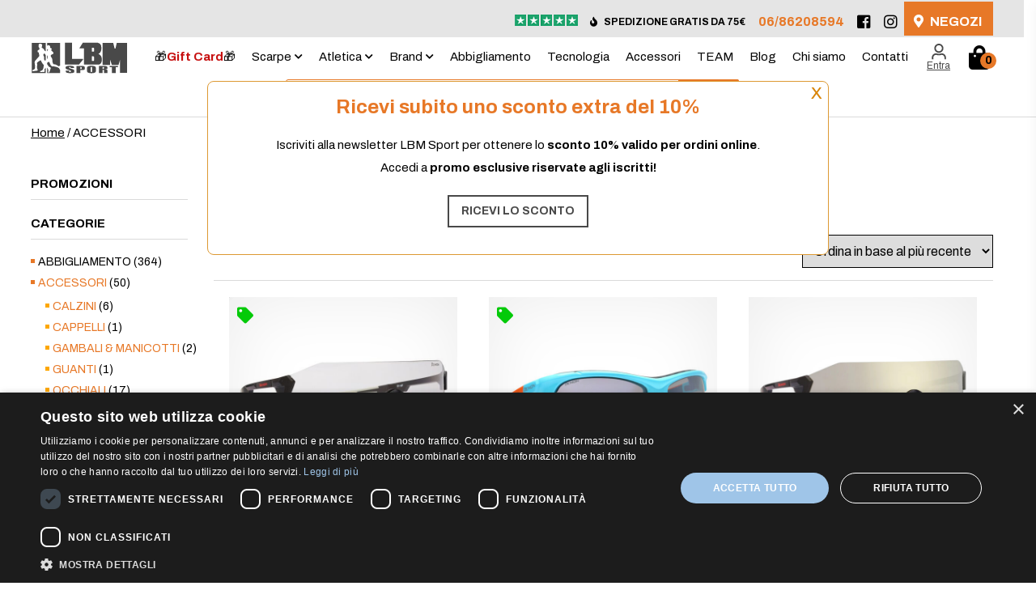

--- FILE ---
content_type: text/html; charset=UTF-8
request_url: https://www.lbmsport.it/categoria/accessori/?query_type_customfield1=or&query_type_producer=or&filter_producer=adidas,bvsport,demon,salomon
body_size: 38696
content:
<!DOCTYPE html>
<html lang="it-IT" class="no-js">
<head>
	<link rel="preconnect" href="https://www.gstatic.com" crossorigin>
	<link rel="dns-prefetch" href="https://www.gstatic.com">
	<link rel="preconnect" href="https://www.google.com" crossorigin>
	<link rel="dns-prefetch" href="https://www.google.com">
	<link rel="dns-prefetch" href="https://fonts.gstatic.com">
	<meta charset="UTF-8">
	<meta name="viewport" content="width=device-width, initial-scale=1">
	<link rel="profile" href="https://gmpg.org/xfn/11">
		<meta name='robots' content='index, follow, max-image-preview:large, max-snippet:-1, max-video-preview:-1' />
	<style>img:is([sizes="auto" i], [sizes^="auto," i]) { contain-intrinsic-size: 3000px 1500px }</style>
	
	<!-- This site is optimized with the Yoast SEO plugin v26.2 - https://yoast.com/wordpress/plugins/seo/ -->
	<title>Accessori Running. I migliori brand | LBM Sport</title>
<link crossorigin data-rocket-preconnect href="https://www.youtube.com" rel="preconnect">
<link crossorigin data-rocket-preconnect href="https://www.googletagmanager.com" rel="preconnect">
<link crossorigin data-rocket-preconnect href="https://connect.facebook.net" rel="preconnect">
<link crossorigin data-rocket-preconnect href="https://chimpstatic.com" rel="preconnect">
<link crossorigin data-rocket-preconnect href="https://invitejs.trustpilot.com" rel="preconnect">
<link crossorigin data-rocket-preconnect href="https://widget.trustpilot.com" rel="preconnect">
<link crossorigin data-rocket-preconnect href="https://cdn.cookie-script.com" rel="preconnect"><link rel="preload" data-rocket-preload as="image" href="" fetchpriority="high">
	<meta name="description" content="Accessori per il running dei migliori brand. Cappelli, occhiali da running, fasce e tanto altro." />
	<link rel="canonical" href="https://www.lbmsport.it/categoria/accessori/" />
	<link rel="next" href="https://www.lbmsport.it/categoria/accessori/page/2/" />
	<meta property="og:locale" content="it_IT" />
	<meta property="og:type" content="article" />
	<meta property="og:title" content="Accessori Running. I migliori brand | LBM Sport" />
	<meta property="og:description" content="Accessori per il running dei migliori brand. Cappelli, occhiali da running, fasce e tanto altro." />
	<meta property="og:url" content="https://www.lbmsport.it/categoria/accessori/" />
	<meta property="og:site_name" content="LBM Sport" />
	<meta name="twitter:card" content="summary_large_image" />
	<script type="application/ld+json" class="yoast-schema-graph">{"@context":"https://schema.org","@graph":[{"@type":"CollectionPage","@id":"https://www.lbmsport.it/categoria/accessori/","url":"https://www.lbmsport.it/categoria/accessori/","name":"Accessori Running. I migliori brand | LBM Sport","isPartOf":{"@id":"https://www.lbmsport.it/#website"},"primaryImageOfPage":{"@id":"https://www.lbmsport.it/categoria/accessori/#primaryimage"},"image":{"@id":"https://www.lbmsport.it/categoria/accessori/#primaryimage"},"thumbnailUrl":"https://www.lbmsport.it/wp-content/uploads/2025/01/demon-superpiuma-photocromatic-matt-black-gray.jpg","description":"Accessori per il running dei migliori brand. Cappelli, occhiali da running, fasce e tanto altro.","breadcrumb":{"@id":"https://www.lbmsport.it/categoria/accessori/#breadcrumb"},"inLanguage":"it-IT"},{"@type":"ImageObject","inLanguage":"it-IT","@id":"https://www.lbmsport.it/categoria/accessori/#primaryimage","url":"https://www.lbmsport.it/wp-content/uploads/2025/01/demon-superpiuma-photocromatic-matt-black-gray.jpg","contentUrl":"https://www.lbmsport.it/wp-content/uploads/2025/01/demon-superpiuma-photocromatic-matt-black-gray.jpg","width":1260,"height":1100,"caption":"Occhiali Demon Superpiuma Photocromatic unisex matt black gray"},{"@type":"BreadcrumbList","@id":"https://www.lbmsport.it/categoria/accessori/#breadcrumb","itemListElement":[{"@type":"ListItem","position":1,"name":"Home","item":"https://www.lbmsport.it/"},{"@type":"ListItem","position":2,"name":"ACCESSORI"}]},{"@type":"WebSite","@id":"https://www.lbmsport.it/#website","url":"https://www.lbmsport.it/","name":"LBM Sport","description":"Passione per il running","potentialAction":[{"@type":"SearchAction","target":{"@type":"EntryPoint","urlTemplate":"https://www.lbmsport.it/?s={search_term_string}"},"query-input":{"@type":"PropertyValueSpecification","valueRequired":true,"valueName":"search_term_string"}}],"inLanguage":"it-IT"}]}</script>
	<!-- / Yoast SEO plugin. -->


<script type='application/javascript' id='pys-version-script'>console.log('PixelYourSite PRO version 12.2.7.1');</script>
<link rel="alternate" type="application/rss+xml" title="LBM Sport &raquo; Feed" href="https://www.lbmsport.it/feed/" />
<link rel="alternate" type="application/rss+xml" title="LBM Sport &raquo; Feed dei commenti" href="https://www.lbmsport.it/comments/feed/" />
<link rel="alternate" type="application/rss+xml" title="Feed LBM Sport &raquo; ACCESSORI Categoria" href="https://www.lbmsport.it/categoria/accessori/feed/" />
<style id='wp-emoji-styles-inline-css' type='text/css'>

	img.wp-smiley, img.emoji {
		display: inline !important;
		border: none !important;
		box-shadow: none !important;
		height: 1em !important;
		width: 1em !important;
		margin: 0 0.07em !important;
		vertical-align: -0.1em !important;
		background: none !important;
		padding: 0 !important;
	}
</style>
<link rel='stylesheet' id='wp-block-library-css' href='https://www.lbmsport.it/wp-includes/css/dist/block-library/style.min.css?ver=6.8.3' type='text/css' media='all' />
<style id='classic-theme-styles-inline-css' type='text/css'>
/*! This file is auto-generated */
.wp-block-button__link{color:#fff;background-color:#32373c;border-radius:9999px;box-shadow:none;text-decoration:none;padding:calc(.667em + 2px) calc(1.333em + 2px);font-size:1.125em}.wp-block-file__button{background:#32373c;color:#fff;text-decoration:none}
</style>
<link rel='stylesheet' id='wp-components-css' href='https://www.lbmsport.it/wp-includes/css/dist/components/style.min.css?ver=6.8.3' type='text/css' media='all' />
<link rel='stylesheet' id='wp-preferences-css' href='https://www.lbmsport.it/wp-includes/css/dist/preferences/style.min.css?ver=6.8.3' type='text/css' media='all' />
<link rel='stylesheet' id='wp-block-editor-css' href='https://www.lbmsport.it/wp-includes/css/dist/block-editor/style.min.css?ver=6.8.3' type='text/css' media='all' />
<link rel='stylesheet' id='popup-maker-block-library-style-css' href='https://www.lbmsport.it/wp-content/plugins/popup-maker/dist/packages/block-library-style.css?ver=dbea705cfafe089d65f1' type='text/css' media='all' />
<style id='getwooplugins-attribute-filter-style-inline-css' type='text/css'>
.storepress-search-list-wrapper{display:flex;flex-direction:column;gap:1px}.storepress-components-search-control{margin-bottom:0!important;position:relative}.storepress-components-search-control input[type=search].storepress-components-search-control__input{background:#f0f0f0;border:none;border-radius:2px;box-shadow:0 0 0 transparent;display:block;font-family:-apple-system,BlinkMacSystemFont,Segoe UI,Roboto,Oxygen-Sans,Ubuntu,Cantarell,Helvetica Neue,sans-serif;font-size:16px;height:48px;line-height:normal;margin-left:0;margin-right:0;padding:16px 48px 16px 16px;transition:box-shadow .1s linear;width:100%}@media(prefers-reduced-motion:reduce){.storepress-components-search-control input[type=search].storepress-components-search-control__input{transition-delay:0s;transition-duration:0s}}@media(min-width:600px){.storepress-components-search-control input[type=search].storepress-components-search-control__input{font-size:13px;line-height:normal}}.storepress-components-search-control input[type=search].storepress-components-search-control__input:focus{border-color:var(--wp-admin-theme-color);box-shadow:0 0 0 .5px var(--wp-admin-theme-color);outline:2px solid transparent}.storepress-components-search-control input[type=search].storepress-components-search-control__input::-webkit-input-placeholder{color:rgba(30,30,30,.62)}.storepress-components-search-control input[type=search].storepress-components-search-control__input::-moz-placeholder{color:rgba(30,30,30,.62);opacity:1}.storepress-components-search-control input[type=search].storepress-components-search-control__input:-ms-input-placeholder{color:rgba(30,30,30,.62)}@media(min-width:600px){.storepress-components-search-control input[type=search].storepress-components-search-control__input{font-size:13px}}.storepress-components-search-control input[type=search].storepress-components-search-control__input:focus{background:#fff;box-shadow:inset 0 0 0 var(--wp-admin-border-width-focus) var(--wp-components-color-accent,var(--wp-admin-theme-color,#3858e9))}.storepress-components-search-control input[type=search].storepress-components-search-control__input::-moz-placeholder{color:#757575}.storepress-components-search-control input[type=search].storepress-components-search-control__input::placeholder{color:#757575}.storepress-components-search-control input[type=search].storepress-components-search-control__input::-webkit-search-cancel-button,.storepress-components-search-control input[type=search].storepress-components-search-control__input::-webkit-search-decoration,.storepress-components-search-control input[type=search].storepress-components-search-control__input::-webkit-search-results-button,.storepress-components-search-control input[type=search].storepress-components-search-control__input::-webkit-search-results-decoration{-webkit-appearance:none}.storepress-components-search-control__icon{align-items:center;bottom:0;display:flex;justify-content:center;position:absolute;right:12px;top:0;width:24px}.storepress-components-search-control__icon>svg{margin:8px 0}.storepress-components-search-control__input-wrapper{position:relative}.storepress-search-list-search-result-wrapper{border:1px solid #f0f0f0}.storepress-search-list-search-result-wrapper li,.storepress-search-list-search-result-wrapper ul{list-style:none;margin:0;padding:0}.storepress-search-list-search-result-wrapper ul{border:1px solid #f0f0f0;max-height:40vh;overflow:auto}.storepress-search-list-search-result-wrapper li{align-items:center;border-bottom:1px solid #f0f0f0;color:#2f2f2f;display:flex;font-family:-apple-system,BlinkMacSystemFont,Segoe UI,Roboto,Oxygen-Sans,Ubuntu,Cantarell,Helvetica Neue,sans-serif;font-size:13px;gap:5px;padding:8px}.storepress-search-list-search-result-wrapper li.selected,.storepress-search-list-search-result-wrapper li:hover{background-color:#f0f0f0}.storepress-search-list-search-result-wrapper li:last-child{border-bottom:none}.storepress-search-list-search-result-wrapper li input{height:20px;margin:0;padding:0;width:20px}.storepress-search-list-search-result-wrapper li input[type=radio]{-webkit-appearance:auto;box-shadow:none}.storepress-search-list-search-result-wrapper li input[type=radio]:before{display:none}.storepress-search-list-search-result-wrapper li .storepress-search-list-search-result-item{background-color:#fff}.storepress-search-list-search-result-wrapper li .storepress-search-list-search-result-item__label{cursor:pointer}.storepress-search-list-search-result-wrapper li .storepress-search-list-search-result-item__title{box-sizing:content-box;height:20px;padding:4px}.storepress-search-list-search-result-wrapper li .storepress-search-list-search-result-item__meta{background-color:#ddd;border-radius:5px;padding:4px}
.wp-block-getwooplugins-attribute-filter .filter-items{display:flex;flex-direction:column;float:none!important;gap:10px;margin:0;padding:0}.wp-block-getwooplugins-attribute-filter .filter-items li{list-style:none}.wp-block-getwooplugins-attribute-filter .filter-items.enabled-filter-display-limit-mode .filter-item:not(.selected):nth-child(n+10){display:none!important}.wp-block-getwooplugins-attribute-filter .filter-items.enabled-filter-display-limit-mode .filter-item-more{align-self:flex-end;display:flex}.wp-block-getwooplugins-attribute-filter.is-style-button .filter-items.enabled-filter-display-limit-mode .filter-item-more{align-items:center;align-self:auto}.wp-block-getwooplugins-attribute-filter .filter-item-more{display:none}.wp-block-getwooplugins-attribute-filter .filter-item{align-items:center;display:flex;flex-direction:row;gap:10px;justify-content:space-between}.wp-block-getwooplugins-attribute-filter .filter-item .item{border:2px solid #fff;box-shadow:var(--wvs-item-box-shadow,0 0 0 1px #a8a8a8);box-sizing:border-box;display:block;height:100%;transition:box-shadow .2s ease;width:100%}.wp-block-getwooplugins-attribute-filter .filter-item .item:hover{box-shadow:var(--wvs-hover-item-box-shadow,0 0 0 3px #ddd)}.wp-block-getwooplugins-attribute-filter .filter-item .text{display:inline-block;font-size:.875em}.wp-block-getwooplugins-attribute-filter .filter-item.style-squared .count,.wp-block-getwooplugins-attribute-filter .filter-item.style-squared .item{border-radius:3px}.wp-block-getwooplugins-attribute-filter .filter-item.style-rounded .item{border-radius:100%}.wp-block-getwooplugins-attribute-filter .filter-item.style-rounded .count{border-radius:12px}.wp-block-getwooplugins-attribute-filter .filter-item-wrapper{align-items:center;display:flex;gap:10px}.wp-block-getwooplugins-attribute-filter .filter-item-contents{display:flex;height:var(--wvs-archive-product-item-height,30px);justify-content:center;position:relative;width:var(--wvs-archive-product-item-width,30px)}.wp-block-getwooplugins-attribute-filter .filter-item .count{border:1px solid rgba(0,0,0,.102);color:#000;font-size:12px;line-height:10px;min-width:10px;padding:5px;text-align:center}.wp-block-getwooplugins-attribute-filter .filter-item-inner{width:100%}.wp-block-getwooplugins-attribute-filter .filter-item.selected{order:-1}.wp-block-getwooplugins-attribute-filter .filter-item.selected .item{box-shadow:var(--wvs-selected-item-box-shadow,0 0 0 2px #000)}.wp-block-getwooplugins-attribute-filter .filter-item.selected .filter-item-inner:before{background-image:var(--wvs-tick);background-position:50%;background-repeat:no-repeat;background-size:60%;content:" ";display:block;height:100%;position:absolute;width:100%}.wp-block-getwooplugins-attribute-filter .filter-item.selected .count{background:#000;border:1px solid #000;color:#fff}.wp-block-getwooplugins-attribute-filter.is-style-button .filter-items{flex-direction:row;flex-wrap:wrap}.wp-block-getwooplugins-attribute-filter.is-style-button .filter-item{border:1px solid rgba(0,0,0,.102);border-radius:3px;margin:0;padding:5px 8px 5px 5px}.wp-block-getwooplugins-attribute-filter.is-style-button .filter-item.style-rounded{border-radius:40px}.wp-block-getwooplugins-attribute-filter.is-style-button .filter-item.selected{border:1px solid #000}

</style>
<style id='joinchat-button-style-inline-css' type='text/css'>
.wp-block-joinchat-button{border:none!important;text-align:center}.wp-block-joinchat-button figure{display:table;margin:0 auto;padding:0}.wp-block-joinchat-button figcaption{font:normal normal 400 .6em/2em var(--wp--preset--font-family--system-font,sans-serif);margin:0;padding:0}.wp-block-joinchat-button .joinchat-button__qr{background-color:#fff;border:6px solid #25d366;border-radius:30px;box-sizing:content-box;display:block;height:200px;margin:auto;overflow:hidden;padding:10px;width:200px}.wp-block-joinchat-button .joinchat-button__qr canvas,.wp-block-joinchat-button .joinchat-button__qr img{display:block;margin:auto}.wp-block-joinchat-button .joinchat-button__link{align-items:center;background-color:#25d366;border:6px solid #25d366;border-radius:30px;display:inline-flex;flex-flow:row nowrap;justify-content:center;line-height:1.25em;margin:0 auto;text-decoration:none}.wp-block-joinchat-button .joinchat-button__link:before{background:transparent var(--joinchat-ico) no-repeat center;background-size:100%;content:"";display:block;height:1.5em;margin:-.75em .75em -.75em 0;width:1.5em}.wp-block-joinchat-button figure+.joinchat-button__link{margin-top:10px}@media (orientation:landscape)and (min-height:481px),(orientation:portrait)and (min-width:481px){.wp-block-joinchat-button.joinchat-button--qr-only figure+.joinchat-button__link{display:none}}@media (max-width:480px),(orientation:landscape)and (max-height:480px){.wp-block-joinchat-button figure{display:none}}

</style>
<style id='global-styles-inline-css' type='text/css'>
:root{--wp--preset--aspect-ratio--square: 1;--wp--preset--aspect-ratio--4-3: 4/3;--wp--preset--aspect-ratio--3-4: 3/4;--wp--preset--aspect-ratio--3-2: 3/2;--wp--preset--aspect-ratio--2-3: 2/3;--wp--preset--aspect-ratio--16-9: 16/9;--wp--preset--aspect-ratio--9-16: 9/16;--wp--preset--color--black: #000000;--wp--preset--color--cyan-bluish-gray: #abb8c3;--wp--preset--color--white: #ffffff;--wp--preset--color--pale-pink: #f78da7;--wp--preset--color--vivid-red: #cf2e2e;--wp--preset--color--luminous-vivid-orange: #ff6900;--wp--preset--color--luminous-vivid-amber: #fcb900;--wp--preset--color--light-green-cyan: #7bdcb5;--wp--preset--color--vivid-green-cyan: #00d084;--wp--preset--color--pale-cyan-blue: #8ed1fc;--wp--preset--color--vivid-cyan-blue: #0693e3;--wp--preset--color--vivid-purple: #9b51e0;--wp--preset--gradient--vivid-cyan-blue-to-vivid-purple: linear-gradient(135deg,rgba(6,147,227,1) 0%,rgb(155,81,224) 100%);--wp--preset--gradient--light-green-cyan-to-vivid-green-cyan: linear-gradient(135deg,rgb(122,220,180) 0%,rgb(0,208,130) 100%);--wp--preset--gradient--luminous-vivid-amber-to-luminous-vivid-orange: linear-gradient(135deg,rgba(252,185,0,1) 0%,rgba(255,105,0,1) 100%);--wp--preset--gradient--luminous-vivid-orange-to-vivid-red: linear-gradient(135deg,rgba(255,105,0,1) 0%,rgb(207,46,46) 100%);--wp--preset--gradient--very-light-gray-to-cyan-bluish-gray: linear-gradient(135deg,rgb(238,238,238) 0%,rgb(169,184,195) 100%);--wp--preset--gradient--cool-to-warm-spectrum: linear-gradient(135deg,rgb(74,234,220) 0%,rgb(151,120,209) 20%,rgb(207,42,186) 40%,rgb(238,44,130) 60%,rgb(251,105,98) 80%,rgb(254,248,76) 100%);--wp--preset--gradient--blush-light-purple: linear-gradient(135deg,rgb(255,206,236) 0%,rgb(152,150,240) 100%);--wp--preset--gradient--blush-bordeaux: linear-gradient(135deg,rgb(254,205,165) 0%,rgb(254,45,45) 50%,rgb(107,0,62) 100%);--wp--preset--gradient--luminous-dusk: linear-gradient(135deg,rgb(255,203,112) 0%,rgb(199,81,192) 50%,rgb(65,88,208) 100%);--wp--preset--gradient--pale-ocean: linear-gradient(135deg,rgb(255,245,203) 0%,rgb(182,227,212) 50%,rgb(51,167,181) 100%);--wp--preset--gradient--electric-grass: linear-gradient(135deg,rgb(202,248,128) 0%,rgb(113,206,126) 100%);--wp--preset--gradient--midnight: linear-gradient(135deg,rgb(2,3,129) 0%,rgb(40,116,252) 100%);--wp--preset--font-size--small: 13px;--wp--preset--font-size--medium: 20px;--wp--preset--font-size--large: 36px;--wp--preset--font-size--x-large: 42px;--wp--preset--spacing--20: 0.44rem;--wp--preset--spacing--30: 0.67rem;--wp--preset--spacing--40: 1rem;--wp--preset--spacing--50: 1.5rem;--wp--preset--spacing--60: 2.25rem;--wp--preset--spacing--70: 3.38rem;--wp--preset--spacing--80: 5.06rem;--wp--preset--shadow--natural: 6px 6px 9px rgba(0, 0, 0, 0.2);--wp--preset--shadow--deep: 12px 12px 50px rgba(0, 0, 0, 0.4);--wp--preset--shadow--sharp: 6px 6px 0px rgba(0, 0, 0, 0.2);--wp--preset--shadow--outlined: 6px 6px 0px -3px rgba(255, 255, 255, 1), 6px 6px rgba(0, 0, 0, 1);--wp--preset--shadow--crisp: 6px 6px 0px rgba(0, 0, 0, 1);}:where(.is-layout-flex){gap: 0.5em;}:where(.is-layout-grid){gap: 0.5em;}body .is-layout-flex{display: flex;}.is-layout-flex{flex-wrap: wrap;align-items: center;}.is-layout-flex > :is(*, div){margin: 0;}body .is-layout-grid{display: grid;}.is-layout-grid > :is(*, div){margin: 0;}:where(.wp-block-columns.is-layout-flex){gap: 2em;}:where(.wp-block-columns.is-layout-grid){gap: 2em;}:where(.wp-block-post-template.is-layout-flex){gap: 1.25em;}:where(.wp-block-post-template.is-layout-grid){gap: 1.25em;}.has-black-color{color: var(--wp--preset--color--black) !important;}.has-cyan-bluish-gray-color{color: var(--wp--preset--color--cyan-bluish-gray) !important;}.has-white-color{color: var(--wp--preset--color--white) !important;}.has-pale-pink-color{color: var(--wp--preset--color--pale-pink) !important;}.has-vivid-red-color{color: var(--wp--preset--color--vivid-red) !important;}.has-luminous-vivid-orange-color{color: var(--wp--preset--color--luminous-vivid-orange) !important;}.has-luminous-vivid-amber-color{color: var(--wp--preset--color--luminous-vivid-amber) !important;}.has-light-green-cyan-color{color: var(--wp--preset--color--light-green-cyan) !important;}.has-vivid-green-cyan-color{color: var(--wp--preset--color--vivid-green-cyan) !important;}.has-pale-cyan-blue-color{color: var(--wp--preset--color--pale-cyan-blue) !important;}.has-vivid-cyan-blue-color{color: var(--wp--preset--color--vivid-cyan-blue) !important;}.has-vivid-purple-color{color: var(--wp--preset--color--vivid-purple) !important;}.has-black-background-color{background-color: var(--wp--preset--color--black) !important;}.has-cyan-bluish-gray-background-color{background-color: var(--wp--preset--color--cyan-bluish-gray) !important;}.has-white-background-color{background-color: var(--wp--preset--color--white) !important;}.has-pale-pink-background-color{background-color: var(--wp--preset--color--pale-pink) !important;}.has-vivid-red-background-color{background-color: var(--wp--preset--color--vivid-red) !important;}.has-luminous-vivid-orange-background-color{background-color: var(--wp--preset--color--luminous-vivid-orange) !important;}.has-luminous-vivid-amber-background-color{background-color: var(--wp--preset--color--luminous-vivid-amber) !important;}.has-light-green-cyan-background-color{background-color: var(--wp--preset--color--light-green-cyan) !important;}.has-vivid-green-cyan-background-color{background-color: var(--wp--preset--color--vivid-green-cyan) !important;}.has-pale-cyan-blue-background-color{background-color: var(--wp--preset--color--pale-cyan-blue) !important;}.has-vivid-cyan-blue-background-color{background-color: var(--wp--preset--color--vivid-cyan-blue) !important;}.has-vivid-purple-background-color{background-color: var(--wp--preset--color--vivid-purple) !important;}.has-black-border-color{border-color: var(--wp--preset--color--black) !important;}.has-cyan-bluish-gray-border-color{border-color: var(--wp--preset--color--cyan-bluish-gray) !important;}.has-white-border-color{border-color: var(--wp--preset--color--white) !important;}.has-pale-pink-border-color{border-color: var(--wp--preset--color--pale-pink) !important;}.has-vivid-red-border-color{border-color: var(--wp--preset--color--vivid-red) !important;}.has-luminous-vivid-orange-border-color{border-color: var(--wp--preset--color--luminous-vivid-orange) !important;}.has-luminous-vivid-amber-border-color{border-color: var(--wp--preset--color--luminous-vivid-amber) !important;}.has-light-green-cyan-border-color{border-color: var(--wp--preset--color--light-green-cyan) !important;}.has-vivid-green-cyan-border-color{border-color: var(--wp--preset--color--vivid-green-cyan) !important;}.has-pale-cyan-blue-border-color{border-color: var(--wp--preset--color--pale-cyan-blue) !important;}.has-vivid-cyan-blue-border-color{border-color: var(--wp--preset--color--vivid-cyan-blue) !important;}.has-vivid-purple-border-color{border-color: var(--wp--preset--color--vivid-purple) !important;}.has-vivid-cyan-blue-to-vivid-purple-gradient-background{background: var(--wp--preset--gradient--vivid-cyan-blue-to-vivid-purple) !important;}.has-light-green-cyan-to-vivid-green-cyan-gradient-background{background: var(--wp--preset--gradient--light-green-cyan-to-vivid-green-cyan) !important;}.has-luminous-vivid-amber-to-luminous-vivid-orange-gradient-background{background: var(--wp--preset--gradient--luminous-vivid-amber-to-luminous-vivid-orange) !important;}.has-luminous-vivid-orange-to-vivid-red-gradient-background{background: var(--wp--preset--gradient--luminous-vivid-orange-to-vivid-red) !important;}.has-very-light-gray-to-cyan-bluish-gray-gradient-background{background: var(--wp--preset--gradient--very-light-gray-to-cyan-bluish-gray) !important;}.has-cool-to-warm-spectrum-gradient-background{background: var(--wp--preset--gradient--cool-to-warm-spectrum) !important;}.has-blush-light-purple-gradient-background{background: var(--wp--preset--gradient--blush-light-purple) !important;}.has-blush-bordeaux-gradient-background{background: var(--wp--preset--gradient--blush-bordeaux) !important;}.has-luminous-dusk-gradient-background{background: var(--wp--preset--gradient--luminous-dusk) !important;}.has-pale-ocean-gradient-background{background: var(--wp--preset--gradient--pale-ocean) !important;}.has-electric-grass-gradient-background{background: var(--wp--preset--gradient--electric-grass) !important;}.has-midnight-gradient-background{background: var(--wp--preset--gradient--midnight) !important;}.has-small-font-size{font-size: var(--wp--preset--font-size--small) !important;}.has-medium-font-size{font-size: var(--wp--preset--font-size--medium) !important;}.has-large-font-size{font-size: var(--wp--preset--font-size--large) !important;}.has-x-large-font-size{font-size: var(--wp--preset--font-size--x-large) !important;}
:where(.wp-block-post-template.is-layout-flex){gap: 1.25em;}:where(.wp-block-post-template.is-layout-grid){gap: 1.25em;}
:where(.wp-block-columns.is-layout-flex){gap: 2em;}:where(.wp-block-columns.is-layout-grid){gap: 2em;}
:root :where(.wp-block-pullquote){font-size: 1.5em;line-height: 1.6;}
</style>
<link rel='stylesheet' id='disable-payment-method-for-woocommerce-css' href='https://www.lbmsport.it/wp-content/plugins/disable-payment-method-for-woocommerce/public/css/style.css?ver=6.8.3' type='text/css' media='all' />
<link rel='stylesheet' id='woocommerce-layout-css' href='https://www.lbmsport.it/wp-content/plugins/woocommerce/assets/css/woocommerce-layout.css?ver=10.3.7' type='text/css' media='all' />
<link rel='stylesheet' id='woocommerce-smallscreen-css' href='https://www.lbmsport.it/wp-content/plugins/woocommerce/assets/css/woocommerce-smallscreen.css?ver=10.3.7' type='text/css' media='only screen and (max-width: 768px)' />
<link rel='stylesheet' id='woocommerce-general-css' href='https://www.lbmsport.it/wp-content/plugins/woocommerce/assets/css/woocommerce.css?ver=10.3.7' type='text/css' media='all' />
<style id='woocommerce-inline-inline-css' type='text/css'>
.woocommerce form .form-row .required { visibility: visible; }
</style>
<link rel='stylesheet' id='rplg-css-css' href='https://www.lbmsport.it/wp-content/plugins/business-reviews-bundle/assets/css/rplg.css?ver=1.8' type='text/css' media='all' />
<link rel='stylesheet' id='swiper-css-css' href='https://www.lbmsport.it/wp-content/plugins/business-reviews-bundle/assets/css/swiper.min.css?ver=1.8' type='text/css' media='all' />
<link rel='stylesheet' id='woo-variation-swatches-css' href='https://www.lbmsport.it/wp-content/plugins/woo-variation-swatches/assets/css/frontend.min.css?ver=1758550077' type='text/css' media='all' />
<style id='woo-variation-swatches-inline-css' type='text/css'>
:root {
--wvs-tick:url("data:image/svg+xml;utf8,%3Csvg filter='drop-shadow(0px 0px 2px rgb(0 0 0 / .8))' xmlns='http://www.w3.org/2000/svg'  viewBox='0 0 30 30'%3E%3Cpath fill='none' stroke='%23ffffff' stroke-linecap='round' stroke-linejoin='round' stroke-width='4' d='M4 16L11 23 27 7'/%3E%3C/svg%3E");

--wvs-cross:url("data:image/svg+xml;utf8,%3Csvg filter='drop-shadow(0px 0px 5px rgb(255 255 255 / .6))' xmlns='http://www.w3.org/2000/svg' width='72px' height='72px' viewBox='0 0 24 24'%3E%3Cpath fill='none' stroke='%23ff0000' stroke-linecap='round' stroke-width='0.6' d='M5 5L19 19M19 5L5 19'/%3E%3C/svg%3E");
--wvs-position:flex-start;
--wvs-single-product-large-item-width:40px;
--wvs-single-product-large-item-height:40px;
--wvs-single-product-large-item-font-size:16px;
--wvs-single-product-item-width:40px;
--wvs-single-product-item-height:40px;
--wvs-single-product-item-font-size:16px;
--wvs-archive-product-item-width:30px;
--wvs-archive-product-item-height:30px;
--wvs-archive-product-item-font-size:16px;
--wvs-tooltip-background-color:#333333;
--wvs-tooltip-text-color:#FFFFFF;
--wvs-item-box-shadow:0 0 0 1px #a8a8a8;
--wvs-item-background-color:#FFFFFF;
--wvs-item-text-color:#000000;
--wvs-hover-item-box-shadow:0 0 0 3px #DDDDDD;
--wvs-hover-item-background-color:#FFFFFF;
--wvs-hover-item-text-color:#000000;
--wvs-selected-item-box-shadow:0 0 0 2px #000000;
--wvs-selected-item-background-color:#FFFFFF;
--wvs-selected-item-text-color:#000000}
</style>
<link rel='stylesheet' id='brands-styles-css' href='https://www.lbmsport.it/wp-content/plugins/woocommerce/assets/css/brands.css?ver=10.3.7' type='text/css' media='all' />
<link rel='stylesheet' id='dgwt-wcas-style-css' href='https://www.lbmsport.it/wp-content/plugins/ajax-search-for-woocommerce-premium/assets/css/style.min.css?ver=1.29.0' type='text/css' media='all' />
<link rel='stylesheet' id='lbm-style-css' href='https://www.lbmsport.it/wp-content/themes/lbm/style.css?ver=6.8.3' type='text/css' media='all' />
<link rel='stylesheet' id='lbm-main-css-css' href='https://www.lbmsport.it/wp-content/themes/lbm/css/main.css?ver=3.4.1' type='text/css' media='all' />
<link rel='stylesheet' id='lbm-main-custom-css-css' href='https://www.lbmsport.it/wp-content/themes/lbm/css/custom.css?ver=3.4.1' type='text/css' media='all' />
<link rel='stylesheet' id='popup-maker-site-css' href='//www.lbmsport.it/wp-content/uploads/pum/pum-site-styles.css?generated=1765384617&#038;ver=1.21.5' type='text/css' media='all' />
<link rel='stylesheet' id='woo_discount_pro_style-css' href='https://www.lbmsport.it/wp-content/plugins/woo-discount-rules-pro/Assets/Css/awdr_style.css?ver=2.6.13' type='text/css' media='all' />
<script type="text/javascript" id="jquery-core-js-extra">
/* <![CDATA[ */
var pysFacebookRest = {"restApiUrl":"https:\/\/www.lbmsport.it\/wp-json\/pys-facebook\/v1\/event","debug":"1"};
/* ]]> */
</script>
<script type="text/javascript" src="https://www.lbmsport.it/wp-includes/js/jquery/jquery.min.js?ver=3.7.1" id="jquery-core-js"></script>
<script type="text/javascript" src="https://www.lbmsport.it/wp-includes/js/jquery/jquery-migrate.min.js?ver=3.4.1" id="jquery-migrate-js"></script>
<script type="text/javascript" src="https://www.lbmsport.it/wp-content/plugins/disable-payment-method-for-woocommerce/public/js/disable-payment-method.js?ver=1.1.9.30" id="disable-payment-method-for-woocommerce-js"></script>
<script type="text/javascript" id="tp-js-js-extra">
/* <![CDATA[ */
var trustpilot_settings = {"key":"KAJ8DkRJgrkSgsV8","TrustpilotScriptUrl":"https:\/\/invitejs.trustpilot.com\/tp.min.js","IntegrationAppUrl":"\/\/ecommscript-integrationapp.trustpilot.com","PreviewScriptUrl":"\/\/ecommplugins-scripts.trustpilot.com\/v2.1\/js\/preview.min.js","PreviewCssUrl":"\/\/ecommplugins-scripts.trustpilot.com\/v2.1\/css\/preview.min.css","PreviewWPCssUrl":"\/\/ecommplugins-scripts.trustpilot.com\/v2.1\/css\/preview_wp.css","WidgetScriptUrl":"\/\/widget.trustpilot.com\/bootstrap\/v5\/tp.widget.bootstrap.min.js"};
/* ]]> */
</script>
<script type="text/javascript" src="https://www.lbmsport.it/wp-content/plugins/trustpilot-reviews/review/assets/js/headerScript.min.js?ver=1.0&#039; async=&#039;async" id="tp-js-js"></script>
<script type="text/javascript" src="https://www.lbmsport.it/wp-content/plugins/woocommerce/assets/js/jquery-blockui/jquery.blockUI.min.js?ver=2.7.0-wc.10.3.7" id="wc-jquery-blockui-js" data-wp-strategy="defer"></script>
<script type="text/javascript" id="wc-add-to-cart-js-extra">
/* <![CDATA[ */
var wc_add_to_cart_params = {"ajax_url":"\/wp-admin\/admin-ajax.php","wc_ajax_url":"\/?wc-ajax=%%endpoint%%","i18n_view_cart":"Visualizza carrello","cart_url":"https:\/\/www.lbmsport.it\/carrello\/","is_cart":"","cart_redirect_after_add":"no"};
/* ]]> */
</script>
<script type="text/javascript" src="https://www.lbmsport.it/wp-content/plugins/woocommerce/assets/js/frontend/add-to-cart.min.js?ver=10.3.7" id="wc-add-to-cart-js" defer="defer" data-wp-strategy="defer"></script>
<script type="text/javascript" src="https://www.lbmsport.it/wp-content/plugins/woocommerce/assets/js/js-cookie/js.cookie.min.js?ver=2.1.4-wc.10.3.7" id="wc-js-cookie-js" defer="defer" data-wp-strategy="defer"></script>
<script type="text/javascript" id="woocommerce-js-extra">
/* <![CDATA[ */
var woocommerce_params = {"ajax_url":"\/wp-admin\/admin-ajax.php","wc_ajax_url":"\/?wc-ajax=%%endpoint%%","i18n_password_show":"Mostra password","i18n_password_hide":"Nascondi password"};
/* ]]> */
</script>
<script type="text/javascript" src="https://www.lbmsport.it/wp-content/plugins/woocommerce/assets/js/frontend/woocommerce.min.js?ver=10.3.7" id="woocommerce-js" defer="defer" data-wp-strategy="defer"></script>
<script type="text/javascript" id="wcexd-checkout-script-js-extra">
/* <![CDATA[ */
var options = {"cf_mandatory":"","piva_only_ue":"","ue":["AT","BE","BG","CY","CZ","DE","DK","EE","EL","ES","FI","FR","HR","HU","IE","IT","LU","LV","LT","MT","NL","PL","PT","RO","SE","SI","SK"],"only_italy":"","cf_only_italy":""};
/* ]]> */
</script>
<script type="text/javascript" src="https://www.lbmsport.it/wp-content/plugins/wc-exporter-for-danea-premium/includes/wc-checkout-fields/js/wcexd-checkout.js?ver=6.8.3" id="wcexd-checkout-script-js"></script>
<script type="text/javascript" defer="defer" src="https://www.lbmsport.it/wp-content/plugins/business-reviews-bundle/assets/js/wpac-time.js?ver=1.8" id="brb-wpac-time-js-js"></script>
<script type="text/javascript" defer="defer" src="https://www.lbmsport.it/wp-content/plugins/business-reviews-bundle/assets/js/blazy.min.js?ver=1.8" id="blazy-js-js"></script>
<script type="text/javascript" defer="defer" src="https://www.lbmsport.it/wp-content/plugins/business-reviews-bundle/assets/js/swiper.min.js?ver=1.8" id="swiper-js-js"></script>
<script type="text/javascript" defer="defer" src="https://www.lbmsport.it/wp-content/plugins/business-reviews-bundle/assets/js/rplg.js?ver=1.8" id="rplg-js-js"></script>
<script type="text/javascript" src="https://www.lbmsport.it/wp-content/plugins/pixelyoursite-pro/dist/scripts/js.cookie-2.1.3.min.js?ver=2.1.3" id="js-cookie-pys-js"></script>
<script type="text/javascript" src="https://www.lbmsport.it/wp-content/plugins/pixelyoursite-pro/dist/scripts/jquery.bind-first-0.2.3.min.js" id="jquery-bind-first-js"></script>
<script type="text/javascript" src="https://www.lbmsport.it/wp-content/plugins/pixelyoursite-pro/dist/scripts/sha256.js?ver=0.11.0" id="js-sha256-js"></script>
<script type="text/javascript" src="https://www.lbmsport.it/wp-content/plugins/pixelyoursite-pro/dist/scripts/tld.min.js?ver=2.3.1" id="js-tld-js"></script>
<script type="text/javascript" id="pys-js-extra">
/* <![CDATA[ */
var pysOptions = {"staticEvents":{"facebook":{"woo_view_category":[{"delay":0,"type":"static","pixelIds":["814736492682019"],"name":"ViewCategory","eventID":"4df32761-e36d-489b-be96-de7094e9fb41","params":{"content_type":"product","content_name":"ACCESSORI","content_ids":["395017","395011","395013","404612","404608","404603","404616","413214","413205","413218"],"page_title":"ACCESSORI","post_type":"product_cat","post_id":215,"plugin":"PixelYourSite","event_url":"www.lbmsport.it\/categoria\/accessori\/?query_type_customfield1=or&query_type_producer=or&filter_producer=adidas,bvsport,demon,salomon","user_role":"guest"},"e_id":"woo_view_category","ids":[],"hasTimeWindow":false,"timeWindow":0,"woo_order":"","edd_order":""}],"init_event":[{"delay":0,"type":"static","ajaxFire":false,"name":"PageView","eventID":"52edbd60-3e1d-4bd6-8ac1-0a323364a29a","pixelIds":["814736492682019"],"params":{"categories":"ACCESSORI, Occhiali","page_title":"ACCESSORI","post_type":"product_cat","post_id":215,"plugin":"PixelYourSite","event_url":"www.lbmsport.it\/categoria\/accessori\/?query_type_customfield1=or&query_type_producer=or&filter_producer=adidas,bvsport,demon,salomon","user_role":"guest"},"e_id":"init_event","ids":[],"hasTimeWindow":false,"timeWindow":0,"woo_order":"","edd_order":""}]},"ga":{"woo_view_item_list":[{"delay":0,"type":"static","unify":true,"trackingIds":["G-KQM6KPT1MV","AW-766277874"],"name":"view_item_list","eventID":"ba1d976a-cd2d-4c80-a6f7-5c28070c5d5d","params":{"event_category":"ecommerce","event_label":"ACCESSORI","currency":"EUR","items":[{"item_id":"413218","item_name":"Superpiuma Photocromatic","quantity":1,"price":"109","affiliation":"LBM Sport","item_category":"Occhiali","item_category2":"ACCESSORI","id":"413218","google_business_vertical":"retail"},{"item_id":"413205","item_name":"Infinite Optic","quantity":1,"price":"99","affiliation":"LBM Sport","item_category":"Occhiali","item_category2":"ACCESSORI","id":"413205","google_business_vertical":"retail"},{"item_id":"413214","item_name":"Superpiuma","quantity":1,"price":"75","affiliation":"LBM Sport","item_category":"Occhiali","item_category2":"ACCESSORI","id":"413214","google_business_vertical":"retail"},{"item_id":"404616","item_name":"Speed Vent Photochromatic","quantity":1,"price":"115","affiliation":"LBM Sport","item_category":"Occhiali","item_category2":"ACCESSORI","id":"404616","google_business_vertical":"retail"},{"item_id":"404603","item_name":"Gravel","quantity":1,"price":"65","affiliation":"LBM Sport","item_category":"Occhiali","item_category2":"ACCESSORI","id":"404603","google_business_vertical":"retail"},{"item_id":"404608","item_name":"Roubaix","quantity":1,"price":"55","affiliation":"LBM Sport","item_category":"Occhiali","item_category2":"ACCESSORI","id":"404608","google_business_vertical":"retail"},{"item_id":"404612","item_name":"Roubaix Photochromatic","quantity":1,"price":"109","affiliation":"LBM Sport","item_category":"Occhiali","item_category2":"ACCESSORI","id":"404612","google_business_vertical":"retail"},{"item_id":"395013","item_name":"Performance","quantity":1,"price":"115","affiliation":"LBM Sport","item_category":"Occhiali","item_category2":"ACCESSORI","id":"395013","google_business_vertical":"retail"},{"item_id":"395011","item_name":"Infinite Optic Photo","quantity":1,"price":"89","affiliation":"LBM Sport","item_category":"Occhiali","item_category2":"ACCESSORI","id":"395011","google_business_vertical":"retail"},{"item_id":"395017","item_name":"Tiger Photochromic","quantity":1,"price":"99","affiliation":"LBM Sport","item_category":"Occhiali","item_category2":"ACCESSORI","id":"395017","google_business_vertical":"retail"}],"value":1032,"page_title":"ACCESSORI","post_type":"product_cat","post_id":215,"plugin":"PixelYourSite","event_url":"www.lbmsport.it\/categoria\/accessori\/?query_type_customfield1=or&query_type_producer=or&filter_producer=adidas,bvsport,demon,salomon","user_role":"guest"},"e_id":"woo_view_item_list","ids":[],"hasTimeWindow":false,"timeWindow":0,"woo_order":"","edd_order":""}],"init_event":[{"delay":0,"type":"static","unify":true,"trackingIds":["G-KQM6KPT1MV","AW-766277874"],"name":"page_view","eventID":"52edbd60-3e1d-4bd6-8ac1-0a323364a29a","params":{"page_title":"ACCESSORI","post_type":"product_cat","post_id":215,"plugin":"PixelYourSite","event_url":"www.lbmsport.it\/categoria\/accessori\/?query_type_customfield1=or&query_type_producer=or&filter_producer=adidas,bvsport,demon,salomon","user_role":"guest"},"e_id":"init_event","ids":[],"hasTimeWindow":false,"timeWindow":0,"woo_order":"","edd_order":""}]},"google_ads":{"woo_view_item_list":[{"delay":0,"type":"static","unify":true,"conversion_ids":["AW-766277874"],"name":"view_item_list","ids":["AW-766277874"],"eventID":"ba1d976a-cd2d-4c80-a6f7-5c28070c5d5d","params":{"event_category":"ecommerce","event_label":"ACCESSORI","value":1032,"items":[{"id":"413218","google_business_vertical":"retail"},{"id":"413205","google_business_vertical":"retail"},{"id":"413214","google_business_vertical":"retail"},{"id":"404616","google_business_vertical":"retail"},{"id":"404603","google_business_vertical":"retail"},{"id":"404608","google_business_vertical":"retail"},{"id":"404612","google_business_vertical":"retail"},{"id":"395013","google_business_vertical":"retail"},{"id":"395011","google_business_vertical":"retail"},{"id":"395017","google_business_vertical":"retail"},{"id":"395015","google_business_vertical":"retail"},{"id":"291413","google_business_vertical":"retail"}],"currency":"EUR","page_title":"ACCESSORI","post_type":"product_cat","post_id":215,"plugin":"PixelYourSite","event_url":"www.lbmsport.it\/categoria\/accessori\/?query_type_customfield1=or&query_type_producer=or&filter_producer=adidas,bvsport,demon,salomon","user_role":"guest"},"e_id":"woo_view_item_list","hasTimeWindow":false,"timeWindow":0,"woo_order":"","edd_order":""}],"init_event":[{"delay":0,"type":"static","conversion_ids":["AW-766277874"],"name":"page_view","eventID":"52edbd60-3e1d-4bd6-8ac1-0a323364a29a","params":{"page_title":"ACCESSORI","post_type":"product_cat","post_id":215,"plugin":"PixelYourSite","event_url":"www.lbmsport.it\/categoria\/accessori\/?query_type_customfield1=or&query_type_producer=or&filter_producer=adidas,bvsport,demon,salomon","user_role":"guest"},"e_id":"init_event","ids":[],"hasTimeWindow":false,"timeWindow":0,"woo_order":"","edd_order":""}]}},"dynamicEvents":{"automatic_event_internal_link":{"facebook":{"delay":0,"type":"dyn","name":"InternalClick","eventID":"17542bca-1ea1-4442-957a-2909ed0ed415","pixelIds":["814736492682019"],"params":{"page_title":"ACCESSORI","post_type":"product_cat","post_id":215,"plugin":"PixelYourSite","event_url":"www.lbmsport.it\/categoria\/accessori\/?query_type_customfield1=or&query_type_producer=or&filter_producer=adidas,bvsport,demon,salomon","user_role":"guest"},"e_id":"automatic_event_internal_link","ids":[],"hasTimeWindow":false,"timeWindow":0,"woo_order":"","edd_order":""},"ga":{"delay":0,"type":"dyn","name":"InternalClick","unify":true,"trackingIds":["G-KQM6KPT1MV","AW-766277874"],"eventID":"17542bca-1ea1-4442-957a-2909ed0ed415","params":{"page_title":"ACCESSORI","post_type":"product_cat","post_id":215,"plugin":"PixelYourSite","event_url":"www.lbmsport.it\/categoria\/accessori\/?query_type_customfield1=or&query_type_producer=or&filter_producer=adidas,bvsport,demon,salomon","user_role":"guest"},"e_id":"automatic_event_internal_link","ids":[],"hasTimeWindow":false,"timeWindow":0,"woo_order":"","edd_order":""},"google_ads":{"delay":0,"type":"dyn","name":"InternalClick","conversion_ids":["AW-766277874"],"ids":["AW-766277874"],"eventID":"17542bca-1ea1-4442-957a-2909ed0ed415","params":{"page_title":"ACCESSORI","post_type":"product_cat","post_id":215,"plugin":"PixelYourSite","event_url":"www.lbmsport.it\/categoria\/accessori\/?query_type_customfield1=or&query_type_producer=or&filter_producer=adidas,bvsport,demon,salomon","user_role":"guest"},"e_id":"automatic_event_internal_link","hasTimeWindow":false,"timeWindow":0,"woo_order":"","edd_order":""}},"automatic_event_outbound_link":{"facebook":{"delay":0,"type":"dyn","name":"OutboundClick","eventID":"55c78cd8-8ed1-4d4d-9b19-9b5696d8bb3e","pixelIds":["814736492682019"],"params":{"page_title":"ACCESSORI","post_type":"product_cat","post_id":215,"plugin":"PixelYourSite","event_url":"www.lbmsport.it\/categoria\/accessori\/?query_type_customfield1=or&query_type_producer=or&filter_producer=adidas,bvsport,demon,salomon","user_role":"guest"},"e_id":"automatic_event_outbound_link","ids":[],"hasTimeWindow":false,"timeWindow":0,"woo_order":"","edd_order":""},"ga":{"delay":0,"type":"dyn","name":"OutboundClick","unify":true,"trackingIds":["G-KQM6KPT1MV","AW-766277874"],"eventID":"55c78cd8-8ed1-4d4d-9b19-9b5696d8bb3e","params":{"page_title":"ACCESSORI","post_type":"product_cat","post_id":215,"plugin":"PixelYourSite","event_url":"www.lbmsport.it\/categoria\/accessori\/?query_type_customfield1=or&query_type_producer=or&filter_producer=adidas,bvsport,demon,salomon","user_role":"guest"},"e_id":"automatic_event_outbound_link","ids":[],"hasTimeWindow":false,"timeWindow":0,"woo_order":"","edd_order":""},"google_ads":{"delay":0,"type":"dyn","name":"OutboundClick","conversion_ids":["AW-766277874"],"ids":["AW-766277874"],"eventID":"55c78cd8-8ed1-4d4d-9b19-9b5696d8bb3e","params":{"page_title":"ACCESSORI","post_type":"product_cat","post_id":215,"plugin":"PixelYourSite","event_url":"www.lbmsport.it\/categoria\/accessori\/?query_type_customfield1=or&query_type_producer=or&filter_producer=adidas,bvsport,demon,salomon","user_role":"guest"},"e_id":"automatic_event_outbound_link","hasTimeWindow":false,"timeWindow":0,"woo_order":"","edd_order":""}},"automatic_event_video":{"facebook":{"delay":0,"type":"dyn","name":"WatchVideo","eventID":"dc9b3aad-3f7c-4148-9934-1fd7239c3c96","pixelIds":["814736492682019"],"params":{"page_title":"ACCESSORI","post_type":"product_cat","post_id":215,"plugin":"PixelYourSite","event_url":"www.lbmsport.it\/categoria\/accessori\/?query_type_customfield1=or&query_type_producer=or&filter_producer=adidas,bvsport,demon,salomon","user_role":"guest"},"e_id":"automatic_event_video","ids":[],"hasTimeWindow":false,"timeWindow":0,"woo_order":"","edd_order":""},"ga":{"delay":0,"type":"dyn","name":"WatchVideo","unify":true,"trackingIds":["G-KQM6KPT1MV","AW-766277874"],"youtube_disabled":false,"eventID":"dc9b3aad-3f7c-4148-9934-1fd7239c3c96","params":{"page_title":"ACCESSORI","post_type":"product_cat","post_id":215,"plugin":"PixelYourSite","event_url":"www.lbmsport.it\/categoria\/accessori\/?query_type_customfield1=or&query_type_producer=or&filter_producer=adidas,bvsport,demon,salomon","user_role":"guest"},"e_id":"automatic_event_video","ids":[],"hasTimeWindow":false,"timeWindow":0,"woo_order":"","edd_order":""},"google_ads":{"delay":0,"type":"dyn","name":"WatchVideo","conversion_ids":["AW-766277874"],"ids":["AW-766277874"],"eventID":"dc9b3aad-3f7c-4148-9934-1fd7239c3c96","params":{"page_title":"ACCESSORI","post_type":"product_cat","post_id":215,"plugin":"PixelYourSite","event_url":"www.lbmsport.it\/categoria\/accessori\/?query_type_customfield1=or&query_type_producer=or&filter_producer=adidas,bvsport,demon,salomon","user_role":"guest"},"e_id":"automatic_event_video","hasTimeWindow":false,"timeWindow":0,"woo_order":"","edd_order":""}},"automatic_event_tel_link":{"facebook":{"delay":0,"type":"dyn","name":"TelClick","eventID":"abd171ca-660e-4d47-93a4-f131caa620d2","pixelIds":["814736492682019"],"params":{"page_title":"ACCESSORI","post_type":"product_cat","post_id":215,"plugin":"PixelYourSite","event_url":"www.lbmsport.it\/categoria\/accessori\/?query_type_customfield1=or&query_type_producer=or&filter_producer=adidas,bvsport,demon,salomon","user_role":"guest"},"e_id":"automatic_event_tel_link","ids":[],"hasTimeWindow":false,"timeWindow":0,"woo_order":"","edd_order":""},"ga":{"delay":0,"type":"dyn","name":"TelClick","unify":true,"trackingIds":["G-KQM6KPT1MV","AW-766277874"],"eventID":"abd171ca-660e-4d47-93a4-f131caa620d2","params":{"page_title":"ACCESSORI","post_type":"product_cat","post_id":215,"plugin":"PixelYourSite","event_url":"www.lbmsport.it\/categoria\/accessori\/?query_type_customfield1=or&query_type_producer=or&filter_producer=adidas,bvsport,demon,salomon","user_role":"guest"},"e_id":"automatic_event_tel_link","ids":[],"hasTimeWindow":false,"timeWindow":0,"woo_order":"","edd_order":""},"google_ads":{"delay":0,"type":"dyn","name":"TelClick","conversion_ids":["AW-766277874"],"ids":["AW-766277874"],"eventID":"abd171ca-660e-4d47-93a4-f131caa620d2","params":{"page_title":"ACCESSORI","post_type":"product_cat","post_id":215,"plugin":"PixelYourSite","event_url":"www.lbmsport.it\/categoria\/accessori\/?query_type_customfield1=or&query_type_producer=or&filter_producer=adidas,bvsport,demon,salomon","user_role":"guest"},"e_id":"automatic_event_tel_link","hasTimeWindow":false,"timeWindow":0,"woo_order":"","edd_order":""}},"automatic_event_email_link":{"facebook":{"delay":0,"type":"dyn","name":"EmailClick","eventID":"30cbba51-7fa1-48fc-b948-82676c7aa01c","pixelIds":["814736492682019"],"params":{"page_title":"ACCESSORI","post_type":"product_cat","post_id":215,"plugin":"PixelYourSite","event_url":"www.lbmsport.it\/categoria\/accessori\/?query_type_customfield1=or&query_type_producer=or&filter_producer=adidas,bvsport,demon,salomon","user_role":"guest"},"e_id":"automatic_event_email_link","ids":[],"hasTimeWindow":false,"timeWindow":0,"woo_order":"","edd_order":""},"ga":{"delay":0,"type":"dyn","name":"EmailClick","unify":true,"trackingIds":["G-KQM6KPT1MV","AW-766277874"],"eventID":"30cbba51-7fa1-48fc-b948-82676c7aa01c","params":{"page_title":"ACCESSORI","post_type":"product_cat","post_id":215,"plugin":"PixelYourSite","event_url":"www.lbmsport.it\/categoria\/accessori\/?query_type_customfield1=or&query_type_producer=or&filter_producer=adidas,bvsport,demon,salomon","user_role":"guest"},"e_id":"automatic_event_email_link","ids":[],"hasTimeWindow":false,"timeWindow":0,"woo_order":"","edd_order":""},"google_ads":{"delay":0,"type":"dyn","name":"EmailClick","conversion_ids":["AW-766277874"],"ids":["AW-766277874"],"eventID":"30cbba51-7fa1-48fc-b948-82676c7aa01c","params":{"page_title":"ACCESSORI","post_type":"product_cat","post_id":215,"plugin":"PixelYourSite","event_url":"www.lbmsport.it\/categoria\/accessori\/?query_type_customfield1=or&query_type_producer=or&filter_producer=adidas,bvsport,demon,salomon","user_role":"guest"},"e_id":"automatic_event_email_link","hasTimeWindow":false,"timeWindow":0,"woo_order":"","edd_order":""}},"automatic_event_form":{"facebook":{"delay":0,"type":"dyn","name":"Form","eventID":"a3da35a7-2061-42f2-9c8c-9b6181433826","pixelIds":["814736492682019"],"params":{"page_title":"ACCESSORI","post_type":"product_cat","post_id":215,"plugin":"PixelYourSite","event_url":"www.lbmsport.it\/categoria\/accessori\/?query_type_customfield1=or&query_type_producer=or&filter_producer=adidas,bvsport,demon,salomon","user_role":"guest"},"e_id":"automatic_event_form","ids":[],"hasTimeWindow":false,"timeWindow":0,"woo_order":"","edd_order":""},"ga":{"delay":0,"type":"dyn","name":"Form","unify":true,"trackingIds":["G-KQM6KPT1MV","AW-766277874"],"eventID":"a3da35a7-2061-42f2-9c8c-9b6181433826","params":{"page_title":"ACCESSORI","post_type":"product_cat","post_id":215,"plugin":"PixelYourSite","event_url":"www.lbmsport.it\/categoria\/accessori\/?query_type_customfield1=or&query_type_producer=or&filter_producer=adidas,bvsport,demon,salomon","user_role":"guest"},"e_id":"automatic_event_form","ids":[],"hasTimeWindow":false,"timeWindow":0,"woo_order":"","edd_order":""},"google_ads":{"delay":0,"type":"dyn","name":"Form","conversion_ids":["AW-766277874"],"ids":["AW-766277874"],"eventID":"a3da35a7-2061-42f2-9c8c-9b6181433826","params":{"page_title":"ACCESSORI","post_type":"product_cat","post_id":215,"plugin":"PixelYourSite","event_url":"www.lbmsport.it\/categoria\/accessori\/?query_type_customfield1=or&query_type_producer=or&filter_producer=adidas,bvsport,demon,salomon","user_role":"guest"},"e_id":"automatic_event_form","hasTimeWindow":false,"timeWindow":0,"woo_order":"","edd_order":""}},"automatic_event_download":{"facebook":{"delay":0,"type":"dyn","name":"Download","extensions":["","doc","exe","js","pdf","ppt","tgz","zip","xls"],"eventID":"29d73680-9bd1-4af7-b171-a49cf643bed6","pixelIds":["814736492682019"],"params":{"page_title":"ACCESSORI","post_type":"product_cat","post_id":215,"plugin":"PixelYourSite","event_url":"www.lbmsport.it\/categoria\/accessori\/?query_type_customfield1=or&query_type_producer=or&filter_producer=adidas,bvsport,demon,salomon","user_role":"guest"},"e_id":"automatic_event_download","ids":[],"hasTimeWindow":false,"timeWindow":0,"woo_order":"","edd_order":""},"ga":{"delay":0,"type":"dyn","name":"Download","extensions":["","doc","exe","js","pdf","ppt","tgz","zip","xls"],"unify":true,"trackingIds":["G-KQM6KPT1MV","AW-766277874"],"eventID":"29d73680-9bd1-4af7-b171-a49cf643bed6","params":{"page_title":"ACCESSORI","post_type":"product_cat","post_id":215,"plugin":"PixelYourSite","event_url":"www.lbmsport.it\/categoria\/accessori\/?query_type_customfield1=or&query_type_producer=or&filter_producer=adidas,bvsport,demon,salomon","user_role":"guest"},"e_id":"automatic_event_download","ids":[],"hasTimeWindow":false,"timeWindow":0,"woo_order":"","edd_order":""},"google_ads":{"delay":0,"type":"dyn","name":"Download","extensions":["","doc","exe","js","pdf","ppt","tgz","zip","xls"],"conversion_ids":["AW-766277874"],"ids":["AW-766277874"],"eventID":"29d73680-9bd1-4af7-b171-a49cf643bed6","params":{"page_title":"ACCESSORI","post_type":"product_cat","post_id":215,"plugin":"PixelYourSite","event_url":"www.lbmsport.it\/categoria\/accessori\/?query_type_customfield1=or&query_type_producer=or&filter_producer=adidas,bvsport,demon,salomon","user_role":"guest"},"e_id":"automatic_event_download","hasTimeWindow":false,"timeWindow":0,"woo_order":"","edd_order":""}},"automatic_event_comment":{"facebook":{"delay":0,"type":"dyn","name":"Comment","eventID":"fe4d9584-7fd9-4ee6-96c7-26d45fe55e8a","pixelIds":["814736492682019"],"params":{"page_title":"ACCESSORI","post_type":"product_cat","post_id":215,"plugin":"PixelYourSite","event_url":"www.lbmsport.it\/categoria\/accessori\/?query_type_customfield1=or&query_type_producer=or&filter_producer=adidas,bvsport,demon,salomon","user_role":"guest"},"e_id":"automatic_event_comment","ids":[],"hasTimeWindow":false,"timeWindow":0,"woo_order":"","edd_order":""},"ga":{"delay":0,"type":"dyn","name":"Comment","unify":true,"trackingIds":["G-KQM6KPT1MV","AW-766277874"],"eventID":"fe4d9584-7fd9-4ee6-96c7-26d45fe55e8a","params":{"page_title":"ACCESSORI","post_type":"product_cat","post_id":215,"plugin":"PixelYourSite","event_url":"www.lbmsport.it\/categoria\/accessori\/?query_type_customfield1=or&query_type_producer=or&filter_producer=adidas,bvsport,demon,salomon","user_role":"guest"},"e_id":"automatic_event_comment","ids":[],"hasTimeWindow":false,"timeWindow":0,"woo_order":"","edd_order":""},"google_ads":{"delay":0,"type":"dyn","name":"Comment","conversion_ids":["AW-766277874"],"ids":["AW-766277874"],"eventID":"fe4d9584-7fd9-4ee6-96c7-26d45fe55e8a","params":{"page_title":"ACCESSORI","post_type":"product_cat","post_id":215,"plugin":"PixelYourSite","event_url":"www.lbmsport.it\/categoria\/accessori\/?query_type_customfield1=or&query_type_producer=or&filter_producer=adidas,bvsport,demon,salomon","user_role":"guest"},"e_id":"automatic_event_comment","hasTimeWindow":false,"timeWindow":0,"woo_order":"","edd_order":""}},"automatic_event_adsense":{"facebook":{"delay":0,"type":"dyn","name":"AdSense","eventID":"894ae4e0-ee05-4afb-a898-b3fe998bca53","pixelIds":["814736492682019"],"params":{"page_title":"ACCESSORI","post_type":"product_cat","post_id":215,"plugin":"PixelYourSite","event_url":"www.lbmsport.it\/categoria\/accessori\/?query_type_customfield1=or&query_type_producer=or&filter_producer=adidas,bvsport,demon,salomon","user_role":"guest"},"e_id":"automatic_event_adsense","ids":[],"hasTimeWindow":false,"timeWindow":0,"woo_order":"","edd_order":""},"ga":{"delay":0,"type":"dyn","name":"AdSense","unify":true,"trackingIds":["G-KQM6KPT1MV","AW-766277874"],"eventID":"894ae4e0-ee05-4afb-a898-b3fe998bca53","params":{"page_title":"ACCESSORI","post_type":"product_cat","post_id":215,"plugin":"PixelYourSite","event_url":"www.lbmsport.it\/categoria\/accessori\/?query_type_customfield1=or&query_type_producer=or&filter_producer=adidas,bvsport,demon,salomon","user_role":"guest"},"e_id":"automatic_event_adsense","ids":[],"hasTimeWindow":false,"timeWindow":0,"woo_order":"","edd_order":""},"google_ads":{"delay":0,"type":"dyn","name":"AdSense","conversion_ids":["AW-766277874"],"ids":["AW-766277874"],"eventID":"894ae4e0-ee05-4afb-a898-b3fe998bca53","params":{"page_title":"ACCESSORI","post_type":"product_cat","post_id":215,"plugin":"PixelYourSite","event_url":"www.lbmsport.it\/categoria\/accessori\/?query_type_customfield1=or&query_type_producer=or&filter_producer=adidas,bvsport,demon,salomon","user_role":"guest"},"e_id":"automatic_event_adsense","hasTimeWindow":false,"timeWindow":0,"woo_order":"","edd_order":""}},"woo_select_content_category":{"413218":{"ga":{"delay":0,"type":"dyn","name":"select_item","trackingIds":["G-KQM6KPT1MV"],"eventID":"af4b50f6-9c46-4407-adaf-2696afe3cd0a","params":{"items":[{"id":"413218","name":"Superpiuma Photocromatic","quantity":1,"price":"109","item_list_name":"Category","item_list_id":"category","affiliation":"LBM Sport","item_category":"Occhiali","item_category2":"ACCESSORI"}],"event_category":"ecommerce","content_type":"product","page_title":"ACCESSORI","post_type":"product_cat","post_id":215,"plugin":"PixelYourSite","event_url":"www.lbmsport.it\/categoria\/accessori\/?query_type_customfield1=or&query_type_producer=or&filter_producer=adidas,bvsport,demon,salomon","user_role":"guest"},"e_id":"woo_select_content_category","ids":[],"hasTimeWindow":false,"timeWindow":0,"woo_order":"","edd_order":""}},"413205":{"ga":{"delay":0,"type":"dyn","name":"select_item","trackingIds":["G-KQM6KPT1MV"],"eventID":"af4b50f6-9c46-4407-adaf-2696afe3cd0a","params":{"items":[{"id":"413205","name":"Infinite Optic","quantity":1,"price":"99","item_list_name":"Category","item_list_id":"category","affiliation":"LBM Sport","item_category":"Occhiali","item_category2":"ACCESSORI"}],"event_category":"ecommerce","content_type":"product","page_title":"ACCESSORI","post_type":"product_cat","post_id":215,"plugin":"PixelYourSite","event_url":"www.lbmsport.it\/categoria\/accessori\/?query_type_customfield1=or&query_type_producer=or&filter_producer=adidas,bvsport,demon,salomon","user_role":"guest"},"e_id":"woo_select_content_category","ids":[],"hasTimeWindow":false,"timeWindow":0,"woo_order":"","edd_order":""}},"413214":{"ga":{"delay":0,"type":"dyn","name":"select_item","trackingIds":["G-KQM6KPT1MV"],"eventID":"af4b50f6-9c46-4407-adaf-2696afe3cd0a","params":{"items":[{"id":"413214","name":"Superpiuma","quantity":1,"price":"75","item_list_name":"Category","item_list_id":"category","affiliation":"LBM Sport","item_category":"Occhiali","item_category2":"ACCESSORI"}],"event_category":"ecommerce","content_type":"product","page_title":"ACCESSORI","post_type":"product_cat","post_id":215,"plugin":"PixelYourSite","event_url":"www.lbmsport.it\/categoria\/accessori\/?query_type_customfield1=or&query_type_producer=or&filter_producer=adidas,bvsport,demon,salomon","user_role":"guest"},"e_id":"woo_select_content_category","ids":[],"hasTimeWindow":false,"timeWindow":0,"woo_order":"","edd_order":""}},"404616":{"ga":{"delay":0,"type":"dyn","name":"select_item","trackingIds":["G-KQM6KPT1MV"],"eventID":"af4b50f6-9c46-4407-adaf-2696afe3cd0a","params":{"items":[{"id":"404616","name":"Speed Vent Photochromatic","quantity":1,"price":"115","item_list_name":"Category","item_list_id":"category","affiliation":"LBM Sport","item_category":"Occhiali","item_category2":"ACCESSORI"}],"event_category":"ecommerce","content_type":"product","page_title":"ACCESSORI","post_type":"product_cat","post_id":215,"plugin":"PixelYourSite","event_url":"www.lbmsport.it\/categoria\/accessori\/?query_type_customfield1=or&query_type_producer=or&filter_producer=adidas,bvsport,demon,salomon","user_role":"guest"},"e_id":"woo_select_content_category","ids":[],"hasTimeWindow":false,"timeWindow":0,"woo_order":"","edd_order":""}},"404603":{"ga":{"delay":0,"type":"dyn","name":"select_item","trackingIds":["G-KQM6KPT1MV"],"eventID":"af4b50f6-9c46-4407-adaf-2696afe3cd0a","params":{"items":[{"id":"404603","name":"Gravel","quantity":1,"price":"65","item_list_name":"Category","item_list_id":"category","affiliation":"LBM Sport","item_category":"Occhiali","item_category2":"ACCESSORI"}],"event_category":"ecommerce","content_type":"product","page_title":"ACCESSORI","post_type":"product_cat","post_id":215,"plugin":"PixelYourSite","event_url":"www.lbmsport.it\/categoria\/accessori\/?query_type_customfield1=or&query_type_producer=or&filter_producer=adidas,bvsport,demon,salomon","user_role":"guest"},"e_id":"woo_select_content_category","ids":[],"hasTimeWindow":false,"timeWindow":0,"woo_order":"","edd_order":""}},"404608":{"ga":{"delay":0,"type":"dyn","name":"select_item","trackingIds":["G-KQM6KPT1MV"],"eventID":"af4b50f6-9c46-4407-adaf-2696afe3cd0a","params":{"items":[{"id":"404608","name":"Roubaix","quantity":1,"price":"55","item_list_name":"Category","item_list_id":"category","affiliation":"LBM Sport","item_category":"Occhiali","item_category2":"ACCESSORI"}],"event_category":"ecommerce","content_type":"product","page_title":"ACCESSORI","post_type":"product_cat","post_id":215,"plugin":"PixelYourSite","event_url":"www.lbmsport.it\/categoria\/accessori\/?query_type_customfield1=or&query_type_producer=or&filter_producer=adidas,bvsport,demon,salomon","user_role":"guest"},"e_id":"woo_select_content_category","ids":[],"hasTimeWindow":false,"timeWindow":0,"woo_order":"","edd_order":""}},"404612":{"ga":{"delay":0,"type":"dyn","name":"select_item","trackingIds":["G-KQM6KPT1MV"],"eventID":"af4b50f6-9c46-4407-adaf-2696afe3cd0a","params":{"items":[{"id":"404612","name":"Roubaix Photochromatic","quantity":1,"price":"109","item_list_name":"Category","item_list_id":"category","affiliation":"LBM Sport","item_category":"Occhiali","item_category2":"ACCESSORI"}],"event_category":"ecommerce","content_type":"product","page_title":"ACCESSORI","post_type":"product_cat","post_id":215,"plugin":"PixelYourSite","event_url":"www.lbmsport.it\/categoria\/accessori\/?query_type_customfield1=or&query_type_producer=or&filter_producer=adidas,bvsport,demon,salomon","user_role":"guest"},"e_id":"woo_select_content_category","ids":[],"hasTimeWindow":false,"timeWindow":0,"woo_order":"","edd_order":""}},"395013":{"ga":{"delay":0,"type":"dyn","name":"select_item","trackingIds":["G-KQM6KPT1MV"],"eventID":"af4b50f6-9c46-4407-adaf-2696afe3cd0a","params":{"items":[{"id":"395013","name":"Performance","quantity":1,"price":"115","item_list_name":"Category","item_list_id":"category","affiliation":"LBM Sport","item_category":"Occhiali","item_category2":"ACCESSORI"}],"event_category":"ecommerce","content_type":"product","page_title":"ACCESSORI","post_type":"product_cat","post_id":215,"plugin":"PixelYourSite","event_url":"www.lbmsport.it\/categoria\/accessori\/?query_type_customfield1=or&query_type_producer=or&filter_producer=adidas,bvsport,demon,salomon","user_role":"guest"},"e_id":"woo_select_content_category","ids":[],"hasTimeWindow":false,"timeWindow":0,"woo_order":"","edd_order":""}},"395011":{"ga":{"delay":0,"type":"dyn","name":"select_item","trackingIds":["G-KQM6KPT1MV"],"eventID":"af4b50f6-9c46-4407-adaf-2696afe3cd0a","params":{"items":[{"id":"395011","name":"Infinite Optic Photo","quantity":1,"price":"89","item_list_name":"Category","item_list_id":"category","affiliation":"LBM Sport","item_category":"Occhiali","item_category2":"ACCESSORI"}],"event_category":"ecommerce","content_type":"product","page_title":"ACCESSORI","post_type":"product_cat","post_id":215,"plugin":"PixelYourSite","event_url":"www.lbmsport.it\/categoria\/accessori\/?query_type_customfield1=or&query_type_producer=or&filter_producer=adidas,bvsport,demon,salomon","user_role":"guest"},"e_id":"woo_select_content_category","ids":[],"hasTimeWindow":false,"timeWindow":0,"woo_order":"","edd_order":""}},"395017":{"ga":{"delay":0,"type":"dyn","name":"select_item","trackingIds":["G-KQM6KPT1MV"],"eventID":"af4b50f6-9c46-4407-adaf-2696afe3cd0a","params":{"items":[{"id":"395017","name":"Tiger Photochromic","quantity":1,"price":"99","item_list_name":"Category","item_list_id":"category","affiliation":"LBM Sport","item_category":"Occhiali","item_category2":"ACCESSORI"}],"event_category":"ecommerce","content_type":"product","page_title":"ACCESSORI","post_type":"product_cat","post_id":215,"plugin":"PixelYourSite","event_url":"www.lbmsport.it\/categoria\/accessori\/?query_type_customfield1=or&query_type_producer=or&filter_producer=adidas,bvsport,demon,salomon","user_role":"guest"},"e_id":"woo_select_content_category","ids":[],"hasTimeWindow":false,"timeWindow":0,"woo_order":"","edd_order":""}}}},"triggerEvents":{"403793":{"facebook":{"delay":"","type":"trigger","custom_event_post_id":403793,"name":"Contact","eventID":"83918fe2-eed4-4dfc-a112-01c20b8df14a","pixelIds":["814736492682019"],"params":{"page_title":"ACCESSORI","post_type":"product_cat","post_id":215,"plugin":"PixelYourSite","event_url":"www.lbmsport.it\/categoria\/accessori\/?query_type_customfield1=or&query_type_producer=or&filter_producer=adidas,bvsport,demon,salomon","user_role":"guest"},"e_id":"custom_event","ids":[],"hasTimeWindow":false,"timeWindow":0,"woo_order":"","edd_order":""},"ga":{"delay":"","type":"trigger","custom_event_post_id":403793,"unify":true,"trackingIds":["G-KQM6KPT1MV","AW-766277874"],"name":"tel_clodio","eventID":"83918fe2-eed4-4dfc-a112-01c20b8df14a","params":{"page_title":"ACCESSORI","post_type":"product_cat","post_id":215,"plugin":"PixelYourSite","event_url":"www.lbmsport.it\/categoria\/accessori\/?query_type_customfield1=or&query_type_producer=or&filter_producer=adidas,bvsport,demon,salomon","user_role":"guest"},"e_id":"custom_event","ids":[],"hasTimeWindow":false,"timeWindow":0,"woo_order":"","edd_order":""},"google_ads":{"delay":"","type":"trigger","custom_event_post_id":403793,"unify":true,"trackingIds":["G-KQM6KPT1MV","AW-766277874"],"conversion_ids":["AW-766277874"],"name":"tel_clodio","eventID":"83918fe2-eed4-4dfc-a112-01c20b8df14a","params":{"page_title":"ACCESSORI","post_type":"product_cat","post_id":215,"plugin":"PixelYourSite","event_url":"www.lbmsport.it\/categoria\/accessori\/?query_type_customfield1=or&query_type_producer=or&filter_producer=adidas,bvsport,demon,salomon","user_role":"guest"},"e_id":"custom_event","ids":[],"hasTimeWindow":false,"timeWindow":0,"woo_order":"","edd_order":""}},"192967":{"facebook":{"delay":"","type":"trigger","custom_event_post_id":192967,"name":"view_cart_mini","eventID":"83918fe2-eed4-4dfc-a112-01c20b8df14a","pixelIds":["814736492682019"],"params":{"page_title":"ACCESSORI","post_type":"product_cat","post_id":215,"plugin":"PixelYourSite","event_url":"www.lbmsport.it\/categoria\/accessori\/?query_type_customfield1=or&query_type_producer=or&filter_producer=adidas,bvsport,demon,salomon","user_role":"guest"},"e_id":"custom_event","ids":[],"hasTimeWindow":false,"timeWindow":0,"woo_order":"","edd_order":""}},"192911":{"facebook":{"delay":"","type":"trigger","custom_event_post_id":192911,"name":"scroll_50","eventID":"83918fe2-eed4-4dfc-a112-01c20b8df14a","pixelIds":["814736492682019"],"params":{"Nome_Contenuto":"ACCESSORI","Id_Contenuto":"['']","page_title":"ACCESSORI","post_type":"product_cat","post_id":215,"plugin":"PixelYourSite","event_url":"www.lbmsport.it\/categoria\/accessori\/?query_type_customfield1=or&query_type_producer=or&filter_producer=adidas,bvsport,demon,salomon","user_role":"guest"},"e_id":"custom_event","ids":[],"hasTimeWindow":false,"timeWindow":0,"woo_order":"","edd_order":""}}},"triggerEventTypes":{"url_click":{"403793":[{"rule":"contains","value":"tel:0669327040"}]},"css_click":{"192967":[".mini-cart-button"]},"scroll_pos":{"192911":[50]}},"facebook":{"pixelIds":["814736492682019"],"advancedMatchingEnabled":true,"advancedMatching":{"external_id":"42d055e2059b13518251d464ba525908fabf5611068880c6db05b4b5b34b2dba"},"removeMetadata":false,"wooVariableAsSimple":false,"serverApiEnabled":true,"wooCRSendFromServer":false,"send_external_id":true,"enabled_medical":false,"do_not_track_medical_param":["event_url","post_title","page_title","landing_page","content_name","categories","category_name","tags"],"meta_ldu":false,"hide_pixels":[]},"ga":{"trackingIds":["G-KQM6KPT1MV"],"retargetingLogic":"ecomm","crossDomainEnabled":false,"crossDomainAcceptIncoming":false,"crossDomainDomains":[],"wooVariableAsSimple":true,"isDebugEnabled":[],"serverContainerUrls":{"G-KQM6KPT1MV":{"enable_server_container":"","server_container_url":"","transport_url":""}},"additionalConfig":{"G-KQM6KPT1MV":{"first_party_collection":true}},"disableAdvertisingFeatures":false,"disableAdvertisingPersonalization":false,"url_passthrough":true,"url_passthrough_filter":true,"custom_page_view_event":true,"hide_pixels":[]},"google_ads":{"conversion_ids":["AW-766277874"],"enhanced_conversion":["index_0"],"woo_purchase_conversion_track":"current_event","woo_initiate_checkout_conversion_track":"current_event","woo_add_to_cart_conversion_track":"current_event","woo_view_content_conversion_track":"current_event","woo_view_category_conversion_track":"current_event","edd_purchase_conversion_track":"current_event","edd_initiate_checkout_conversion_track":"current_event","edd_add_to_cart_conversion_track":"current_event","edd_view_content_conversion_track":"current_event","edd_view_category_conversion_track":"current_event","wooVariableAsSimple":true,"crossDomainEnabled":false,"crossDomainAcceptIncoming":false,"crossDomainDomains":[],"hide_pixels":[]},"debug":"1","siteUrl":"https:\/\/www.lbmsport.it","ajaxUrl":"https:\/\/www.lbmsport.it\/wp-admin\/admin-ajax.php","ajax_event":"4a8df7583e","trackUTMs":"1","trackTrafficSource":"1","user_id":"0","enable_lading_page_param":"1","cookie_duration":"7","enable_event_day_param":"1","enable_event_month_param":"1","enable_event_time_param":"1","enable_remove_target_url_param":"1","enable_remove_download_url_param":"1","visit_data_model":"first_visit","last_visit_duration":"60","enable_auto_save_advance_matching":"1","enable_success_send_form":"","enable_automatic_events":"1","enable_event_video":"1","ajaxForServerEvent":"1","ajaxForServerStaticEvent":"1","useSendBeacon":"1","send_external_id":"1","external_id_expire":"180","track_cookie_for_subdomains":"1","google_consent_mode":"1","data_persistency":"keep_data","advance_matching_form":{"enable_advance_matching_forms":true,"advance_matching_fn_names":["","first_name","first-name","first name","name","your-name"],"advance_matching_ln_names":["","last_name","last-name","last name"],"advance_matching_tel_names":["","phone","tel","your-phone"],"advance_matching_em_names":[""]},"advance_matching_url":{"enable_advance_matching_url":true,"advance_matching_fn_names":[""],"advance_matching_ln_names":[""],"advance_matching_tel_names":[""],"advance_matching_em_names":[""]},"track_dynamic_fields":[],"gdpr":{"ajax_enabled":false,"all_disabled_by_api":false,"facebook_disabled_by_api":false,"tiktok_disabled_by_api":false,"analytics_disabled_by_api":false,"google_ads_disabled_by_api":false,"pinterest_disabled_by_api":false,"bing_disabled_by_api":false,"externalID_disabled_by_api":false,"facebook_prior_consent_enabled":true,"tiktok_prior_consent_enabled":true,"analytics_prior_consent_enabled":true,"google_ads_prior_consent_enabled":true,"pinterest_prior_consent_enabled":true,"bing_prior_consent_enabled":true,"cookiebot_integration_enabled":false,"cookiebot_facebook_consent_category":"marketing","cookiebot_tiktok_consent_category":"marketing","cookiebot_analytics_consent_category":"statistics","cookiebot_google_ads_consent_category":"marketing","cookiebot_pinterest_consent_category":"marketing","cookiebot_bing_consent_category":"marketing","cookie_notice_integration_enabled":false,"cookie_law_info_integration_enabled":false,"real_cookie_banner_integration_enabled":false,"consent_magic_integration_enabled":false,"analytics_storage":{"enabled":true,"value":"granted","filter":false},"ad_storage":{"enabled":true,"value":"granted","filter":false},"ad_user_data":{"enabled":true,"value":"granted","filter":false},"ad_personalization":{"enabled":true,"value":"granted","filter":false}},"cookie":{"disabled_all_cookie":false,"disabled_start_session_cookie":false,"disabled_advanced_form_data_cookie":false,"disabled_landing_page_cookie":false,"disabled_first_visit_cookie":false,"disabled_trafficsource_cookie":false,"disabled_utmTerms_cookie":false,"disabled_utmId_cookie":false,"disabled_google_alternative_id":false},"tracking_analytics":{"TrafficSource":"direct","TrafficLanding":"https:\/\/www.lbmsport.it\/categoria\/accessori\/","TrafficUtms":[],"TrafficUtmsId":[],"userDataEnable":true,"userData":{"emails":[],"phones":[],"addresses":[]},"use_encoding_provided_data":true,"use_multiple_provided_data":true},"GATags":{"ga_datalayer_type":"disable","ga_datalayer_name":"dataLayerPYS","gclid_alternative_enabled":false,"gclid_alternative_param":""},"automatic":{"enable_youtube":true,"enable_vimeo":true,"enable_video":true},"woo":{"enabled":true,"enabled_save_data_to_orders":true,"addToCartOnButtonEnabled":true,"addToCartOnButtonValueEnabled":true,"addToCartOnButtonValueOption":"price","woo_purchase_on_transaction":false,"woo_view_content_variation_is_selected":true,"singleProductId":null,"affiliateEnabled":false,"removeFromCartSelector":"form.woocommerce-cart-form .remove","addToCartCatchMethod":"add_cart_hook","is_order_received_page":false,"containOrderId":false,"affiliateEventName":"Lead"},"edd":{"enabled":false},"cache_bypass":"1768780092"};
/* ]]> */
</script>
<script type="text/javascript" src="https://www.lbmsport.it/wp-content/plugins/pixelyoursite-pro/dist/scripts/public.js?ver=12.2.7.1" id="pys-js"></script>
<script type="text/javascript" src="https://www.lbmsport.it/wp-content/plugins/pixelyoursite-super-pack/dist/scripts/public.js?ver=6.0.3" id="pys_sp_public_js-js"></script>
<link rel="https://api.w.org/" href="https://www.lbmsport.it/wp-json/" /><link rel="alternate" title="JSON" type="application/json" href="https://www.lbmsport.it/wp-json/wp/v2/product_cat/215" /><link rel="EditURI" type="application/rsd+xml" title="RSD" href="https://www.lbmsport.it/xmlrpc.php?rsd" />
<meta name="generator" content="WordPress 6.8.3" />
<meta name="generator" content="WooCommerce 10.3.7" />
		<style>
			.dgwt-wcas-ico-magnifier,.dgwt-wcas-ico-magnifier-handler{max-width:20px}.dgwt-wcas-search-wrapp{max-width:560px}.dgwt-wcas-search-wrapp .dgwt-wcas-sf-wrapp input[type=search].dgwt-wcas-search-input,.dgwt-wcas-search-wrapp .dgwt-wcas-sf-wrapp input[type=search].dgwt-wcas-search-input:hover,.dgwt-wcas-search-wrapp .dgwt-wcas-sf-wrapp input[type=search].dgwt-wcas-search-input:focus{border-color:#e77827}.dgwt-wcas-search-wrapp .dgwt-wcas-sf-wrapp .dgwt-wcas-search-submit::before{border-color:transparent #e77827}.dgwt-wcas-search-wrapp .dgwt-wcas-sf-wrapp .dgwt-wcas-search-submit:hover::before,.dgwt-wcas-search-wrapp .dgwt-wcas-sf-wrapp .dgwt-wcas-search-submit:focus::before{border-right-color:#e77827}.dgwt-wcas-search-wrapp .dgwt-wcas-sf-wrapp .dgwt-wcas-search-submit,.dgwt-wcas-om-bar .dgwt-wcas-om-return{background-color:#e77827}.dgwt-wcas-search-wrapp .dgwt-wcas-ico-magnifier,.dgwt-wcas-search-wrapp .dgwt-wcas-sf-wrapp .dgwt-wcas-search-submit svg path,.dgwt-wcas-om-bar .dgwt-wcas-om-return svg path{}.dgwt-wcas-suggestions-wrapp,.dgwt-wcas-details-wrapp,.dgwt-wcas-suggestion,.dgwt-wcas-datails-title,.dgwt-wcas-details-more-products{border-color:#e77827!important}		</style>
			<noscript><style>.woocommerce-product-gallery{ opacity: 1 !important; }</style></noscript>
	<link rel="icon" href="https://www.lbmsport.it/wp-content/uploads/2020/01/favicon.ico" sizes="32x32" />
<link rel="icon" href="https://www.lbmsport.it/wp-content/uploads/2020/01/favicon.ico" sizes="192x192" />
<link rel="apple-touch-icon" href="https://www.lbmsport.it/wp-content/uploads/2020/01/favicon.ico" />
<meta name="msapplication-TileImage" content="https://www.lbmsport.it/wp-content/uploads/2020/01/favicon.ico" />
<!-- TrustBox script -->
<script type="text/javascript" src="//widget.trustpilot.com/bootstrap/v5/tp.widget.bootstrap.min.js" async></script>
<!-- End TrustBox script -->
<meta name="generator" content="WP Rocket 3.20.0.3" data-wpr-features="wpr_preconnect_external_domains wpr_oci wpr_image_dimensions wpr_preload_links wpr_desktop" /></head>

<body class="archive tax-product_cat term-accessori term-215 wp-theme-lbm theme-lbm woocommerce woocommerce-page woocommerce-no-js woo-variation-swatches wvs-behavior-blur-no-cross wvs-theme-lbm wvs-show-label group-blog no-sidebar hfeed">
<header  id="masthead" class="site-header" role="banner">

	<div  class="site-header-top">
		<div  class="site-header-top-nav">
<!-- TrustBox widget - Micro Star -->
<a class="site-header-top-link site-header-top-link--trust" target="_blank" rel="noopener noreferrer" href="https://it.trustpilot.com/review/lbmsport.it"><img width="80" height="20" src="https://www.lbmsport.it/wp-content/themes/lbm/images/trustpilot-stelle.png" alt="Profilo Trustpilot"></a>
<!-- End TrustBox widget -->
			<em class="site-header-top-link site-header-top-link--desktop">
				<i class="fas fa-fire"></i>Spedizione gratis da 75€</em>
			<a class="site-header-top-link site-header-top-link--phone" href="tel:06/86208594">06/86208594</a>
			<a class="site-header-top-link site-header-top-link--fb" target="_blank" rel="noopener noreferrer" href="https://www.facebook.com/lbmsportrunning/"><i class="fab fa-facebook-square"></i></a>
			<a class="site-header-top-link site-header-top-link--ig" target="_blank" rel="noopener noreferrer" href="https://www.instagram.com/lbm_sport/"><i class="fab fa-instagram"></i></a>
			<a class="site-header-top-link site-header-top-link--btn" href="/contatti">
				<i class="fas fa-map-marker-alt"></i>Negozi</a>
		</div>
	</div>

	<div  class="site-header-main">
		<div  class="site-header-center">
			<a class="site-title" href="https://www.lbmsport.it/" rel="home">
				<p>LBM Sport</p>
			</a>
		</div>

		<div  class="site-header-right">
							<button id="menu-toggle" class="menu-toggle">
					<span class="hidden">Menu</span>
					<div class="menu-line menu-line--first"></div>
					<div class="menu-line menu-line--middle"></div>
					<div class="menu-line menu-line--last"></div>
				</button>

									<nav id="site-navigation" class="main-navigation" role="navigation" aria-label="Primary Menu">
						<div class="menu-main-container"><ul id="menu-main" class="primary-menu"><li id="menu-item-198948" class="menu-item menu-item-type-custom menu-item-object-custom menu-item-198948"><a href="/prodotto/buono-regalo/">&#x1f381;<span style="color: #c60f0f;"><strong>Gift Card</strong></span>&#x1f381;</a></li>
<li id="menu-item-5328" class="menu-item menu-item-type-custom menu-item-object-custom menu-item-has-children menu-item-5328"><a href="#">Scarpe</a>
<ul class="sub-menu">
	<li id="menu-item-5277" class="menu-item menu-item-type-custom menu-item-object-custom menu-item-5277"><a href="https://www.lbmsport.it/categoria/scarpe/?filter_customfield1=uomo&#038;query_type_customfield1=or">Uomo</a></li>
	<li id="menu-item-5276" class="menu-item menu-item-type-custom menu-item-object-custom menu-item-5276"><a href="https://www.lbmsport.it/categoria/scarpe/?query_type_customfield1=or&#038;filter_customfield1=donna">Donna</a></li>
	<li id="menu-item-36799" class="menu-item menu-item-type-custom menu-item-object-custom menu-item-36799"><a href="https://www.lbmsport.it/categoria/scarpe/?filter_customfield1=unisex&#038;query_type_customfield1=or">Unisex</a></li>
	<li id="menu-item-290968" class="menu-item menu-item-type-custom menu-item-object-custom menu-item-290968"><a href="https://www.lbmsport.it/categoria/scarpe/?query_type_customfield1=or&#038;filter_customfield1=junior">Junior</a></li>
</ul>
</li>
<li id="menu-item-242868" class="menu-item menu-item-type-custom menu-item-object-custom menu-item-has-children menu-item-242868"><a href="https://www.lbmsport.it/categoria/scarpe-da-atletica/">Atletica</a>
<ul class="sub-menu">
	<li id="menu-item-270480" class="menu-item menu-item-type-custom menu-item-object-custom menu-item-270480"><a href="https://www.lbmsport.it/categoria/scarpe-da-atletica/velocita/">Sprint e velocità</a></li>
	<li id="menu-item-270481" class="menu-item menu-item-type-custom menu-item-object-custom menu-item-270481"><a href="https://www.lbmsport.it/categoria/scarpe-da-atletica/mezzofondo/">Mezzofondo</a></li>
	<li id="menu-item-270482" class="menu-item menu-item-type-custom menu-item-object-custom menu-item-270482"><a href="https://www.lbmsport.it/categoria/scarpe-da-atletica/salti/">Salti</a></li>
	<li id="menu-item-270483" class="menu-item menu-item-type-custom menu-item-object-custom menu-item-270483"><a href="https://www.lbmsport.it/categoria/scarpe-da-atletica/lanci/">Lanci</a></li>
</ul>
</li>
<li id="menu-item-28316" class="menu-item menu-item-type-custom menu-item-object-custom menu-item-has-children menu-item-28316"><a href="#">Brand</a>
<ul class="sub-menu">
	<li id="menu-item-34788" class="menu-item menu-item-type-custom menu-item-object-custom menu-item-34788"><a href="https://www.lbmsport.it/negozio/?filter_producer=adidas&#038;query_type_producer=or">Adidas</a></li>
	<li id="menu-item-34787" class="menu-item menu-item-type-custom menu-item-object-custom menu-item-34787"><a href="https://www.lbmsport.it/negozio/?query_type_producer=or&#038;filter_producer=altra-running">Altra Running</a></li>
	<li id="menu-item-28317" class="menu-item menu-item-type-custom menu-item-object-custom menu-item-28317"><a href="https://www.lbmsport.it/negozio/?query_type_producer=or&#038;filter_producer=asics">Asics</a></li>
	<li id="menu-item-312308" class="menu-item menu-item-type-custom menu-item-object-custom menu-item-312308"><a href="https://www.lbmsport.it/negozio/?query_type_producer=or&#038;filter_producer=bauerfeind">Bauerfeind</a></li>
	<li id="menu-item-28318" class="menu-item menu-item-type-custom menu-item-object-custom menu-item-28318"><a href="https://www.lbmsport.it/negozio/?query_type_producer=or&#038;filter_producer=brooks">Brooks</a></li>
	<li id="menu-item-270475" class="menu-item menu-item-type-custom menu-item-object-custom menu-item-270475"><a href="https://www.lbmsport.it/negozio/?query_type_producer=or&#038;filter_producer=compex">Compex</a></li>
	<li id="menu-item-395902" class="menu-item menu-item-type-custom menu-item-object-custom menu-item-395902"><a href="https://www.lbmsport.it/negozio/?filter_producer=coros&#038;query_type_producer=or">Coros</a></li>
	<li id="menu-item-169051" class="menu-item menu-item-type-custom menu-item-object-custom menu-item-169051"><a href="https://www.lbmsport.it/negozio/?query_type_producer=or&#038;filter_producer=diadora">Diadora</a></li>
	<li id="menu-item-270476" class="menu-item menu-item-type-custom menu-item-object-custom menu-item-270476"><a href="https://www.lbmsport.it/negozio/?query_type_producer=or&#038;filter_producer=eassun">Eassun</a></li>
	<li id="menu-item-270477" class="menu-item menu-item-type-custom menu-item-object-custom menu-item-270477"><a href="https://www.lbmsport.it/negozio/?query_type_producer=or&#038;filter_producer=floky">Floky</a></li>
	<li id="menu-item-270478" class="menu-item menu-item-type-custom menu-item-object-custom menu-item-270478"><a href="https://www.lbmsport.it/negozio/?query_type_producer=or&#038;filter_producer=garmin">Garmin</a></li>
	<li id="menu-item-28320" class="menu-item menu-item-type-custom menu-item-object-custom menu-item-28320"><a href="https://www.lbmsport.it/negozio/?query_type_producer=or&#038;filter_producer=hoka">Hoka</a></li>
	<li id="menu-item-164803" class="menu-item menu-item-type-custom menu-item-object-custom menu-item-164803"><a href="https://www.lbmsport.it/negozio/?query_type_producer=or&#038;filter_producer=karhu">Karhu</a></li>
	<li id="menu-item-28321" class="menu-item menu-item-type-custom menu-item-object-custom menu-item-28321"><a href="https://www.lbmsport.it/negozio/?query_type_producer=or&#038;filter_producer=mizuno">Mizuno</a></li>
	<li id="menu-item-28322" class="menu-item menu-item-type-custom menu-item-object-custom menu-item-28322"><a href="https://www.lbmsport.it/negozio/?query_type_producer=or&#038;filter_producer=new-balance">New Balance</a></li>
	<li id="menu-item-28319" class="menu-item menu-item-type-custom menu-item-object-custom menu-item-28319"><a href="https://www.lbmsport.it/negozio/?query_type_producer=or&#038;filter_producer=nike">Nike</a></li>
	<li id="menu-item-357384" class="menu-item menu-item-type-custom menu-item-object-custom menu-item-357384"><a href="https://www.lbmsport.it/categoria/scarpe/?query_type_customfield1=or&#038;filter_producer=on-running&#038;query_type_producer=or">ON Running</a></li>
	<li id="menu-item-270479" class="menu-item menu-item-type-custom menu-item-object-custom menu-item-270479"><a href="https://www.lbmsport.it/negozio/?query_type_producer=or&#038;filter_producer=polar">Polar</a></li>
	<li id="menu-item-175196" class="menu-item menu-item-type-custom menu-item-object-custom menu-item-175196"><a href="https://www.lbmsport.it/negozio/?query_type_producer=or&#038;filter_producer=puma">Puma</a></li>
	<li id="menu-item-36164" class="menu-item menu-item-type-custom menu-item-object-custom menu-item-36164"><a href="https://www.lbmsport.it/negozio/?query_type_producer=or&#038;filter_producer=salomon">Salomon</a></li>
	<li id="menu-item-28323" class="menu-item menu-item-type-custom menu-item-object-custom menu-item-28323"><a href="https://www.lbmsport.it/negozio/?query_type_producer=or&#038;filter_producer=saucony">Saucony</a></li>
	<li id="menu-item-270474" class="menu-item menu-item-type-custom menu-item-object-custom menu-item-270474"><a href="https://www.lbmsport.it/negozio/?query_type_producer=or&#038;filter_producer=aftershokz,shokz">Shokz</a></li>
	<li id="menu-item-115299" class="menu-item menu-item-type-custom menu-item-object-custom menu-item-115299"><a href="https://www.lbmsport.it/negozio/?query_type_producer=or&#038;filter_producer=thenorthface">The North Face</a></li>
	<li id="menu-item-28324" class="menu-item menu-item-type-custom menu-item-object-custom menu-item-28324"><a href="https://www.lbmsport.it/negozio/?query_type_producer=or&#038;filter_producer=topo">Topo</a></li>
	<li id="menu-item-161561" class="menu-item menu-item-type-custom menu-item-object-custom menu-item-161561"><a href="https://www.lbmsport.it/negozio/?query_type_producer=or&#038;filter_producer=vibram">Vibram</a></li>
</ul>
</li>
<li id="menu-item-5327" class="menu-item menu-item-type-custom menu-item-object-custom menu-item-5327"><a href="https://www.lbmsport.it/categoria/abbigliamento/">Abbigliamento</a></li>
<li id="menu-item-28311" class="menu-item menu-item-type-custom menu-item-object-custom menu-item-28311"><a href="https://www.lbmsport.it/categoria/tecnologia/">Tecnologia</a></li>
<li id="menu-item-190501" class="menu-item menu-item-type-custom menu-item-object-custom menu-item-190501"><a href="/categoria/accessori/">Accessori</a></li>
<li id="menu-item-317357" class="menu-item menu-item-type-custom menu-item-object-custom menu-item-317357"><a href="https://team.lbmsport.it/">TEAM</a></li>
<li id="menu-item-4853" class="menu-item menu-item-type-taxonomy menu-item-object-category menu-item-4853"><a href="https://www.lbmsport.it/blog/">Blog</a></li>
<li id="menu-item-4478" class="menu-item menu-item-type-post_type menu-item-object-page menu-item-4478"><a href="https://www.lbmsport.it/chi-siamo/">Chi siamo</a></li>
<li id="menu-item-5264" class="menu-item menu-item-type-post_type menu-item-object-page menu-item-5264"><a href="https://www.lbmsport.it/contatti/">Contatti</a></li>
</ul></div>					</nav>
							
			
<div class="user-actions">
    <div href="#" class="user-btn">
                    <a href="https://www.lbmsport.it/mio-account/">
                <div class="user-btn-icon"></div>
                Entra
            </a>
        
        <div class="user-menu">
            <a href="https://www.lbmsport.it/mio-account/">Il mio account</a>
            <a href="https://www.lbmsport.it/mio-account//orders">I miei ordini</a>
            <a href="https://www.lbmsport.it/wp-login.php?action=logout&amp;redirect_to=%2F&amp;_wpnonce=db5d252090">Esci</a>
        </div>
    </div>

    <div class="mini-cart">
        <div class="mini-cart-content">
            <div class="mini-cart-button">
                <i class="fas fa-shopping-bag"></i>
                <div id="mini-cart-count">0</div>
            </div>
            <div class="mini-cart-details">
                <div class="mini-cart-details-header">
                    <h4>Il tuo carrello</h4>
                    <a href="#" class="mini-cart-close">
                        <i class="fas fa-times"></i>
                    </a>
                </div>
                <div class="widget_shopping_cart_content">
                    

	<p class="woocommerce-mini-cart__empty-message">Nessun prodotto nel carrello.</p>


                </div>
            </div>
        </div>
    </div>
</div>		</div>

	</div>

	<div  class="header-search">
		<div  class="header-search-content">
			<div  class="dgwt-wcas-search-wrapp dgwt-wcas-is-detail-box dgwt-wcas-has-submit woocommerce dgwt-wcas-style-solaris js-dgwt-wcas-layout-classic dgwt-wcas-layout-classic js-dgwt-wcas-mobile-overlay-enabled">
		<form class="dgwt-wcas-search-form" role="search" action="https://www.lbmsport.it/" method="get">
		<div class="dgwt-wcas-sf-wrapp">
						<label class="screen-reader-text"
				   for="dgwt-wcas-search-input-1">Ricerca prodotti</label>

			<input id="dgwt-wcas-search-input-1"
				   type="search"
				   class="dgwt-wcas-search-input"
				   name="s"
				   value=""
				   placeholder="Cosa cerchiamo?"
				   autocomplete="off"
							/>
			<div class="dgwt-wcas-preloader"></div>

			<div class="dgwt-wcas-voice-search"></div>

							<button type="submit"
						aria-label="Cerca"
						class="dgwt-wcas-search-submit">Cerca</button>
			
			<input type="hidden" name="post_type" value="product"/>
			<input type="hidden" name="dgwt_wcas" value="1"/>

			
					</div>
	</form>
</div>
		</div>
	</div>

</header>



<div  id="page" class="site">
	<div  class="site-inner">
		<div  id="content" class="site-content">
<div id="primary" class="content-area"><main id="main" class="site-main" role="main"><nav class="woocommerce-breadcrumb" aria-label="Breadcrumb"><a href="https://www.lbmsport.it">Home</a>&nbsp;&#47;&nbsp;ACCESSORI</nav>
<div class="products-archive">
    
        
        
            <div class="products-archive-filter-btn mobile">
                <a href="#filters-sidebar" class="scroll"><i class="fas fa-sliders-h"></i> Filtri</a>
            </div>
            <div class="products-container">

                <header class="woocommerce-products-header" style="background-image: url('');">
                                                                        <h1 class="woocommerce-products-header__title page-title">
                                                                ACCESSORI                            </h1>
                                            
                    <div class="term-description"><p>Nota: i prezzi online possono essere differenti dai prezzi applicati negli store.</p>
</div>                </header>

                <div class="products-archive-ordering">
                    <div class="woocommerce-notices-wrapper"></div><p class="woocommerce-result-count" role="alert" aria-relevant="all" data-is-sorted-by="true">
	Visualizzazione di 1-12 di 25 risultati<span class="screen-reader-text">Ordina in base al più recente</span></p>
<form class="woocommerce-ordering" method="get">
		<select
		name="orderby"
		class="orderby"
					aria-label="Ordine negozio"
			>
					<option value="popularity" >Popolarità</option>
					<option value="date"  selected='selected'>Ordina in base al più recente</option>
					<option value="price" >Prezzo: dal più economico</option>
					<option value="price-desc" >Prezzo: dal più caro</option>
			</select>
	<input type="hidden" name="paged" value="1" />
	<input type="hidden" name="q" value="/categoria/accessori/" /><input type="hidden" name="query_type_customfield1" value="or" /><input type="hidden" name="query_type_producer" value="or" /><input type="hidden" name="filter_producer" value="adidas,bvsport,demon,salomon" /></form>
                </div>

                            
                <div class="products-container-list">
                                        
<div
    class="product-item cat--accessori cat--occhiali brand--demon sex--unisex"
    data-id="413218"
        data-default-color="matt-black-gray"
    >
    <div class="product-item-content">

        <div class="product-item-img" >
            <div class='product-item-img-sale'><div class='sale-perc'><i class='fas fa-tag'></i></div></div>
            
                            <div class="product-item-img-sex">
                                            <span class="product-item-spec product-item-sex--unisex" title="Unisex">
                            <span>Unisex</span>
                        </span>
                                    </div>
            
                        
            


    <div class="single-product-galleries product-item-galleries ">
                        
                    <div
                        class="single-product-gallery product-item-gallery"
                        data-gallery="matt black gray">
                            <div class="single-product-gallery-container ">

                                                            <a
                                    href="https://www.lbmsport.it/prodotto/demon-superpiuma-photocromatic-occhiali-running-unisex/"
                                    class="single-product-gallery-img">
                                    <div style="display: none">array(39) {
  ["thumbnail"]=>
  string(109) "https://www.lbmsport.it/wp-content/uploads/2025/01/demon-superpiuma-photocromatic-matt-black-gray-350x350.jpg"
  ["thumbnail-width"]=>
  int(350)
  ["thumbnail-height"]=>
  int(350)
  ["medium"]=>
  string(109) "https://www.lbmsport.it/wp-content/uploads/2025/01/demon-superpiuma-photocromatic-matt-black-gray-850x742.jpg"
  ["medium-width"]=>
  int(850)
  ["medium-height"]=>
  int(742)
  ["medium_large"]=>
  string(109) "https://www.lbmsport.it/wp-content/uploads/2025/01/demon-superpiuma-photocromatic-matt-black-gray-768x670.jpg"
  ["medium_large-width"]=>
  int(768)
  ["medium_large-height"]=>
  int(670)
  ["large"]=>
  string(111) "https://www.lbmsport.it/wp-content/uploads/2025/01/demon-superpiuma-photocromatic-matt-black-gray-1200x1048.jpg"
  ["large-width"]=>
  int(840)
  ["large-height"]=>
  int(734)
  ["1536x1536"]=>
  string(101) "https://www.lbmsport.it/wp-content/uploads/2025/01/demon-superpiuma-photocromatic-matt-black-gray.jpg"
  ["1536x1536-width"]=>
  int(1260)
  ["1536x1536-height"]=>
  int(1100)
  ["2048x2048"]=>
  string(101) "https://www.lbmsport.it/wp-content/uploads/2025/01/demon-superpiuma-photocromatic-matt-black-gray.jpg"
  ["2048x2048-width"]=>
  int(1260)
  ["2048x2048-height"]=>
  int(1100)
  ["post-thumbnail"]=>
  string(111) "https://www.lbmsport.it/wp-content/uploads/2025/01/demon-superpiuma-photocromatic-matt-black-gray-1200x1048.jpg"
  ["post-thumbnail-width"]=>
  int(1200)
  ["post-thumbnail-height"]=>
  int(1048)
  ["woocommerce_thumbnail"]=>
  string(109) "https://www.lbmsport.it/wp-content/uploads/2025/01/demon-superpiuma-photocromatic-matt-black-gray-300x300.jpg"
  ["woocommerce_thumbnail-width"]=>
  int(300)
  ["woocommerce_thumbnail-height"]=>
  int(300)
  ["woocommerce_single"]=>
  string(109) "https://www.lbmsport.it/wp-content/uploads/2025/01/demon-superpiuma-photocromatic-matt-black-gray-600x524.jpg"
  ["woocommerce_single-width"]=>
  int(600)
  ["woocommerce_single-height"]=>
  int(524)
  ["woocommerce_gallery_thumbnail"]=>
  string(109) "https://www.lbmsport.it/wp-content/uploads/2025/01/demon-superpiuma-photocromatic-matt-black-gray-100x100.jpg"
  ["woocommerce_gallery_thumbnail-width"]=>
  int(100)
  ["woocommerce_gallery_thumbnail-height"]=>
  int(100)
  ["variation_swatches_image_size"]=>
  string(107) "https://www.lbmsport.it/wp-content/uploads/2025/01/demon-superpiuma-photocromatic-matt-black-gray-50x50.jpg"
  ["variation_swatches_image_size-width"]=>
  int(50)
  ["variation_swatches_image_size-height"]=>
  int(50)
  ["variation_swatches_tooltip_size"]=>
  string(109) "https://www.lbmsport.it/wp-content/uploads/2025/01/demon-superpiuma-photocromatic-matt-black-gray-100x100.jpg"
  ["variation_swatches_tooltip_size-width"]=>
  int(100)
  ["variation_swatches_tooltip_size-height"]=>
  int(100)
  ["dgwt-wcas-product-suggestion"]=>
  string(107) "https://www.lbmsport.it/wp-content/uploads/2025/01/demon-superpiuma-photocromatic-matt-black-gray-64x56.jpg"
  ["dgwt-wcas-product-suggestion-width"]=>
  int(64)
  ["dgwt-wcas-product-suggestion-height"]=>
  int(56)
}
</div>
                                    <img width="600" height="524"
                                        src="https://www.lbmsport.it/wp-content/uploads/2025/01/demon-superpiuma-photocromatic-matt-black-gray-600x524.jpg"
                                        alt="Occhiali Demon Superpiuma Photocromatic unisex matt black gray" />
                                </a>
                                
                        </div>
                    </div>
                
            </div>
                    </div>

        <div class="product-item-content-info">

            <div class="product-item-content-left">
                                                            <a href="https://www.lbmsport.it/prodotto/demon-superpiuma-photocromatic-occhiali-running-unisex/">
                            <h4 class="product-item-brand">Demon</h4>
                        </a>
                                                    <a href="https://www.lbmsport.it/prodotto/demon-superpiuma-photocromatic-occhiali-running-unisex/">
                    <h3 class="product-item-title">Superpiuma Photocromatic</h3>
                </a>

                            </div>
            
            <div class="product-item-content-right">
                <div class="product-item-price product-item-price-discount">
                    <span class="woocommerce-Price-amount amount"><bdi>109,00<span class="woocommerce-Price-currencySymbol">&euro;</span></bdi></span>                    <div class="discounted"><span class="woocommerce-Price-amount amount"><bdi>119,90<span class="woocommerce-Price-currencySymbol">&euro;</span></bdi></span><div class='sale-perc'>-9%</div></div>                </div>
            </div>

            <div class="product-item-content-center">
                </a><a href="https://www.lbmsport.it/prodotto/demon-superpiuma-photocromatic-occhiali-running-unisex/" aria-describedby="woocommerce_loop_add_to_cart_link_describedby_413218" data-quantity="1" class="button product_type_variable add_to_cart_button" data-product_id="413218" data-product_sku="03991" aria-label="Seleziona le opzioni per &ldquo;Superpiuma Photocromatic&rdquo;" rel="nofollow">Scegli</a>	<span id="woocommerce_loop_add_to_cart_link_describedby_413218" class="screen-reader-text">
		Questo prodotto ha più varianti. Le opzioni possono essere scelte nella pagina del prodotto	</span>
<span class="pys_list_name_productdata" style="display:none; visibility:hidden;" data-pys_list_name_productlist_name="" data-pys_list_name_productlist_id=""></span>            </div>
        
        </div>

            </div>
    <div
        class="gtm4wp_productdata"
        data-gtm4wp_product_id="413218"
        data-gtm4wp_product_name="Superpiuma Photocromatic"
        data-gtm4wp_product_price="109"
        data-gtm4wp_product_cat="accessori occhiali"
        data-gtm4wp_product_url="https://www.lbmsport.it"
        data-gtm4wp_product_list="Shop page"
        data-gtm4wp_product_listposition="">
    </div>
</div>
<div
    class="product-item cat--accessori cat--occhiali brand--demon sex--unisex"
    data-id="413205"
        data-default-color="blue-orange"
    >
    <div class="product-item-content">

        <div class="product-item-img" >
            <div class='product-item-img-sale'><div class='sale-perc'><i class='fas fa-tag'></i></div></div>
            
                            <div class="product-item-img-sex">
                                            <span class="product-item-spec product-item-sex--unisex" title="Unisex">
                            <span>Unisex</span>
                        </span>
                                    </div>
            
                        
            


    <div class="single-product-galleries product-item-galleries ">
                        
                    <div
                        class="single-product-gallery product-item-gallery"
                        data-gallery="blue orange">
                            <div class="single-product-gallery-container ">

                                                            <a
                                    href="https://www.lbmsport.it/prodotto/demon-infinite-optic-occhiali-running-unisex/"
                                    class="single-product-gallery-img">
                                    <div style="display: none">array(39) {
  ["thumbnail"]=>
  string(95) "https://www.lbmsport.it/wp-content/uploads/2025/01/demon-infinite-optic-blue-orange-350x350.jpg"
  ["thumbnail-width"]=>
  int(350)
  ["thumbnail-height"]=>
  int(350)
  ["medium"]=>
  string(95) "https://www.lbmsport.it/wp-content/uploads/2025/01/demon-infinite-optic-blue-orange-850x742.jpg"
  ["medium-width"]=>
  int(850)
  ["medium-height"]=>
  int(742)
  ["medium_large"]=>
  string(95) "https://www.lbmsport.it/wp-content/uploads/2025/01/demon-infinite-optic-blue-orange-768x670.jpg"
  ["medium_large-width"]=>
  int(768)
  ["medium_large-height"]=>
  int(670)
  ["large"]=>
  string(97) "https://www.lbmsport.it/wp-content/uploads/2025/01/demon-infinite-optic-blue-orange-1200x1048.jpg"
  ["large-width"]=>
  int(840)
  ["large-height"]=>
  int(734)
  ["1536x1536"]=>
  string(87) "https://www.lbmsport.it/wp-content/uploads/2025/01/demon-infinite-optic-blue-orange.jpg"
  ["1536x1536-width"]=>
  int(1260)
  ["1536x1536-height"]=>
  int(1100)
  ["2048x2048"]=>
  string(87) "https://www.lbmsport.it/wp-content/uploads/2025/01/demon-infinite-optic-blue-orange.jpg"
  ["2048x2048-width"]=>
  int(1260)
  ["2048x2048-height"]=>
  int(1100)
  ["post-thumbnail"]=>
  string(97) "https://www.lbmsport.it/wp-content/uploads/2025/01/demon-infinite-optic-blue-orange-1200x1048.jpg"
  ["post-thumbnail-width"]=>
  int(1200)
  ["post-thumbnail-height"]=>
  int(1048)
  ["woocommerce_thumbnail"]=>
  string(95) "https://www.lbmsport.it/wp-content/uploads/2025/01/demon-infinite-optic-blue-orange-300x300.jpg"
  ["woocommerce_thumbnail-width"]=>
  int(300)
  ["woocommerce_thumbnail-height"]=>
  int(300)
  ["woocommerce_single"]=>
  string(95) "https://www.lbmsport.it/wp-content/uploads/2025/01/demon-infinite-optic-blue-orange-600x524.jpg"
  ["woocommerce_single-width"]=>
  int(600)
  ["woocommerce_single-height"]=>
  int(524)
  ["woocommerce_gallery_thumbnail"]=>
  string(95) "https://www.lbmsport.it/wp-content/uploads/2025/01/demon-infinite-optic-blue-orange-100x100.jpg"
  ["woocommerce_gallery_thumbnail-width"]=>
  int(100)
  ["woocommerce_gallery_thumbnail-height"]=>
  int(100)
  ["variation_swatches_image_size"]=>
  string(93) "https://www.lbmsport.it/wp-content/uploads/2025/01/demon-infinite-optic-blue-orange-50x50.jpg"
  ["variation_swatches_image_size-width"]=>
  int(50)
  ["variation_swatches_image_size-height"]=>
  int(50)
  ["variation_swatches_tooltip_size"]=>
  string(95) "https://www.lbmsport.it/wp-content/uploads/2025/01/demon-infinite-optic-blue-orange-100x100.jpg"
  ["variation_swatches_tooltip_size-width"]=>
  int(100)
  ["variation_swatches_tooltip_size-height"]=>
  int(100)
  ["dgwt-wcas-product-suggestion"]=>
  string(93) "https://www.lbmsport.it/wp-content/uploads/2025/01/demon-infinite-optic-blue-orange-64x56.jpg"
  ["dgwt-wcas-product-suggestion-width"]=>
  int(64)
  ["dgwt-wcas-product-suggestion-height"]=>
  int(56)
}
</div>
                                    <img width="600" height="524"
                                        src="https://www.lbmsport.it/wp-content/uploads/2025/01/demon-infinite-optic-blue-orange-600x524.jpg"
                                        alt="Occhiali Demon Inifinite Optic unisex blue orange" />
                                </a>
                                
                        </div>
                    </div>
                
            </div>
                    </div>

        <div class="product-item-content-info">

            <div class="product-item-content-left">
                                                            <a href="https://www.lbmsport.it/prodotto/demon-infinite-optic-occhiali-running-unisex/">
                            <h4 class="product-item-brand">Demon</h4>
                        </a>
                                                    <a href="https://www.lbmsport.it/prodotto/demon-infinite-optic-occhiali-running-unisex/">
                    <h3 class="product-item-title">Infinite Optic</h3>
                </a>

                            </div>
            
            <div class="product-item-content-right">
                <div class="product-item-price product-item-price-discount">
                    <span class="woocommerce-Price-amount amount"><bdi>99,00<span class="woocommerce-Price-currencySymbol">&euro;</span></bdi></span>                    <div class="discounted"><span class="woocommerce-Price-amount amount"><bdi>108,90<span class="woocommerce-Price-currencySymbol">&euro;</span></bdi></span><div class='sale-perc'>-9%</div></div>                </div>
            </div>

            <div class="product-item-content-center">
                </a><a href="https://www.lbmsport.it/prodotto/demon-infinite-optic-occhiali-running-unisex/" aria-describedby="woocommerce_loop_add_to_cart_link_describedby_413205" data-quantity="1" class="button product_type_variable add_to_cart_button" data-product_id="413205" data-product_sku="03989" aria-label="Seleziona le opzioni per &ldquo;Infinite Optic&rdquo;" rel="nofollow">Scegli</a>	<span id="woocommerce_loop_add_to_cart_link_describedby_413205" class="screen-reader-text">
		Questo prodotto ha più varianti. Le opzioni possono essere scelte nella pagina del prodotto	</span>
<span class="pys_list_name_productdata" style="display:none; visibility:hidden;" data-pys_list_name_productlist_name="" data-pys_list_name_productlist_id=""></span>            </div>
        
        </div>

            </div>
    <div
        class="gtm4wp_productdata"
        data-gtm4wp_product_id="413205"
        data-gtm4wp_product_name="Infinite Optic"
        data-gtm4wp_product_price="99"
        data-gtm4wp_product_cat="accessori occhiali"
        data-gtm4wp_product_url="https://www.lbmsport.it"
        data-gtm4wp_product_list="Shop page"
        data-gtm4wp_product_listposition="">
    </div>
</div>
<div
    class="product-item cat--accessori cat--occhiali brand--demon sex--unisex"
    data-id="413214"
        data-default-color="matt-black-gray"
    >
    <div class="product-item-content">

        <div class="product-item-img" >
            
            
                            <div class="product-item-img-sex">
                                            <span class="product-item-spec product-item-sex--unisex" title="Unisex">
                            <span>Unisex</span>
                        </span>
                                    </div>
            
                        
            


    <div class="single-product-galleries product-item-galleries product-item-galleries--with-icon">
                        
                    <div
                        class="single-product-gallery product-item-gallery"
                        data-gallery="matt black gray">
                            <div class="single-product-gallery-container ">

                                                            <a
                                    href="https://www.lbmsport.it/prodotto/demon-superpiuma-occhiale-running-unisex/"
                                    class="single-product-gallery-img">
                                    <div style="display: none">array(39) {
  ["thumbnail"]=>
  string(95) "https://www.lbmsport.it/wp-content/uploads/2025/01/demon-superpiuma-matt-black-gray-350x350.jpg"
  ["thumbnail-width"]=>
  int(350)
  ["thumbnail-height"]=>
  int(350)
  ["medium"]=>
  string(95) "https://www.lbmsport.it/wp-content/uploads/2025/01/demon-superpiuma-matt-black-gray-850x742.jpg"
  ["medium-width"]=>
  int(850)
  ["medium-height"]=>
  int(742)
  ["medium_large"]=>
  string(95) "https://www.lbmsport.it/wp-content/uploads/2025/01/demon-superpiuma-matt-black-gray-768x670.jpg"
  ["medium_large-width"]=>
  int(768)
  ["medium_large-height"]=>
  int(670)
  ["large"]=>
  string(97) "https://www.lbmsport.it/wp-content/uploads/2025/01/demon-superpiuma-matt-black-gray-1200x1048.jpg"
  ["large-width"]=>
  int(840)
  ["large-height"]=>
  int(734)
  ["1536x1536"]=>
  string(87) "https://www.lbmsport.it/wp-content/uploads/2025/01/demon-superpiuma-matt-black-gray.jpg"
  ["1536x1536-width"]=>
  int(1260)
  ["1536x1536-height"]=>
  int(1100)
  ["2048x2048"]=>
  string(87) "https://www.lbmsport.it/wp-content/uploads/2025/01/demon-superpiuma-matt-black-gray.jpg"
  ["2048x2048-width"]=>
  int(1260)
  ["2048x2048-height"]=>
  int(1100)
  ["post-thumbnail"]=>
  string(97) "https://www.lbmsport.it/wp-content/uploads/2025/01/demon-superpiuma-matt-black-gray-1200x1048.jpg"
  ["post-thumbnail-width"]=>
  int(1200)
  ["post-thumbnail-height"]=>
  int(1048)
  ["woocommerce_thumbnail"]=>
  string(95) "https://www.lbmsport.it/wp-content/uploads/2025/01/demon-superpiuma-matt-black-gray-300x300.jpg"
  ["woocommerce_thumbnail-width"]=>
  int(300)
  ["woocommerce_thumbnail-height"]=>
  int(300)
  ["woocommerce_single"]=>
  string(95) "https://www.lbmsport.it/wp-content/uploads/2025/01/demon-superpiuma-matt-black-gray-600x524.jpg"
  ["woocommerce_single-width"]=>
  int(600)
  ["woocommerce_single-height"]=>
  int(524)
  ["woocommerce_gallery_thumbnail"]=>
  string(95) "https://www.lbmsport.it/wp-content/uploads/2025/01/demon-superpiuma-matt-black-gray-100x100.jpg"
  ["woocommerce_gallery_thumbnail-width"]=>
  int(100)
  ["woocommerce_gallery_thumbnail-height"]=>
  int(100)
  ["variation_swatches_image_size"]=>
  string(93) "https://www.lbmsport.it/wp-content/uploads/2025/01/demon-superpiuma-matt-black-gray-50x50.jpg"
  ["variation_swatches_image_size-width"]=>
  int(50)
  ["variation_swatches_image_size-height"]=>
  int(50)
  ["variation_swatches_tooltip_size"]=>
  string(95) "https://www.lbmsport.it/wp-content/uploads/2025/01/demon-superpiuma-matt-black-gray-100x100.jpg"
  ["variation_swatches_tooltip_size-width"]=>
  int(100)
  ["variation_swatches_tooltip_size-height"]=>
  int(100)
  ["dgwt-wcas-product-suggestion"]=>
  string(93) "https://www.lbmsport.it/wp-content/uploads/2025/01/demon-superpiuma-matt-black-gray-64x56.jpg"
  ["dgwt-wcas-product-suggestion-width"]=>
  int(64)
  ["dgwt-wcas-product-suggestion-height"]=>
  int(56)
}
</div>
                                    <img width="600" height="524"
                                        src="https://www.lbmsport.it/wp-content/uploads/2025/01/demon-superpiuma-matt-black-gray-600x524.jpg"
                                        alt="Occhiale Demon Superpiuma unise matt black gray" />
                                </a>
                                
                        </div>
                    </div>
                
                        
                    <div
                        class="single-product-gallery product-item-gallery"
                        data-gallery="matt black red">
                            <div class="single-product-gallery-container ">

                                                            <a
                                    href="https://www.lbmsport.it/prodotto/demon-superpiuma-occhiale-running-unisex/"
                                    class="single-product-gallery-img">
                                    <div style="display: none">array(39) {
  ["thumbnail"]=>
  string(94) "https://www.lbmsport.it/wp-content/uploads/2025/01/demon-superpiuma-matt-black-red-350x350.jpg"
  ["thumbnail-width"]=>
  int(350)
  ["thumbnail-height"]=>
  int(350)
  ["medium"]=>
  string(94) "https://www.lbmsport.it/wp-content/uploads/2025/01/demon-superpiuma-matt-black-red-850x742.jpg"
  ["medium-width"]=>
  int(850)
  ["medium-height"]=>
  int(742)
  ["medium_large"]=>
  string(94) "https://www.lbmsport.it/wp-content/uploads/2025/01/demon-superpiuma-matt-black-red-768x670.jpg"
  ["medium_large-width"]=>
  int(768)
  ["medium_large-height"]=>
  int(670)
  ["large"]=>
  string(96) "https://www.lbmsport.it/wp-content/uploads/2025/01/demon-superpiuma-matt-black-red-1200x1048.jpg"
  ["large-width"]=>
  int(840)
  ["large-height"]=>
  int(734)
  ["1536x1536"]=>
  string(86) "https://www.lbmsport.it/wp-content/uploads/2025/01/demon-superpiuma-matt-black-red.jpg"
  ["1536x1536-width"]=>
  int(1260)
  ["1536x1536-height"]=>
  int(1100)
  ["2048x2048"]=>
  string(86) "https://www.lbmsport.it/wp-content/uploads/2025/01/demon-superpiuma-matt-black-red.jpg"
  ["2048x2048-width"]=>
  int(1260)
  ["2048x2048-height"]=>
  int(1100)
  ["post-thumbnail"]=>
  string(96) "https://www.lbmsport.it/wp-content/uploads/2025/01/demon-superpiuma-matt-black-red-1200x1048.jpg"
  ["post-thumbnail-width"]=>
  int(1200)
  ["post-thumbnail-height"]=>
  int(1048)
  ["woocommerce_thumbnail"]=>
  string(94) "https://www.lbmsport.it/wp-content/uploads/2025/01/demon-superpiuma-matt-black-red-300x300.jpg"
  ["woocommerce_thumbnail-width"]=>
  int(300)
  ["woocommerce_thumbnail-height"]=>
  int(300)
  ["woocommerce_single"]=>
  string(94) "https://www.lbmsport.it/wp-content/uploads/2025/01/demon-superpiuma-matt-black-red-600x524.jpg"
  ["woocommerce_single-width"]=>
  int(600)
  ["woocommerce_single-height"]=>
  int(524)
  ["woocommerce_gallery_thumbnail"]=>
  string(94) "https://www.lbmsport.it/wp-content/uploads/2025/01/demon-superpiuma-matt-black-red-100x100.jpg"
  ["woocommerce_gallery_thumbnail-width"]=>
  int(100)
  ["woocommerce_gallery_thumbnail-height"]=>
  int(100)
  ["variation_swatches_image_size"]=>
  string(92) "https://www.lbmsport.it/wp-content/uploads/2025/01/demon-superpiuma-matt-black-red-50x50.jpg"
  ["variation_swatches_image_size-width"]=>
  int(50)
  ["variation_swatches_image_size-height"]=>
  int(50)
  ["variation_swatches_tooltip_size"]=>
  string(94) "https://www.lbmsport.it/wp-content/uploads/2025/01/demon-superpiuma-matt-black-red-100x100.jpg"
  ["variation_swatches_tooltip_size-width"]=>
  int(100)
  ["variation_swatches_tooltip_size-height"]=>
  int(100)
  ["dgwt-wcas-product-suggestion"]=>
  string(92) "https://www.lbmsport.it/wp-content/uploads/2025/01/demon-superpiuma-matt-black-red-64x56.jpg"
  ["dgwt-wcas-product-suggestion-width"]=>
  int(64)
  ["dgwt-wcas-product-suggestion-height"]=>
  int(56)
}
</div>
                                    <img width="600" height="524"
                                        src="https://www.lbmsport.it/wp-content/uploads/2025/01/demon-superpiuma-matt-black-red-600x524.jpg"
                                        alt="Occhiale Demon Superpiuma unise matt black red" />
                                </a>
                                
                        </div>
                    </div>
                
                        
                    <div
                        class="single-product-gallery product-item-gallery"
                        data-gallery="matt black yellow">
                            <div class="single-product-gallery-container ">

                                                            <a
                                    href="https://www.lbmsport.it/prodotto/demon-superpiuma-occhiale-running-unisex/"
                                    class="single-product-gallery-img">
                                    <div style="display: none">array(39) {
  ["thumbnail"]=>
  string(97) "https://www.lbmsport.it/wp-content/uploads/2025/01/demon-superpiuma-matt-black-yellow-350x350.jpg"
  ["thumbnail-width"]=>
  int(350)
  ["thumbnail-height"]=>
  int(350)
  ["medium"]=>
  string(97) "https://www.lbmsport.it/wp-content/uploads/2025/01/demon-superpiuma-matt-black-yellow-850x742.jpg"
  ["medium-width"]=>
  int(850)
  ["medium-height"]=>
  int(742)
  ["medium_large"]=>
  string(97) "https://www.lbmsport.it/wp-content/uploads/2025/01/demon-superpiuma-matt-black-yellow-768x670.jpg"
  ["medium_large-width"]=>
  int(768)
  ["medium_large-height"]=>
  int(670)
  ["large"]=>
  string(99) "https://www.lbmsport.it/wp-content/uploads/2025/01/demon-superpiuma-matt-black-yellow-1200x1048.jpg"
  ["large-width"]=>
  int(840)
  ["large-height"]=>
  int(734)
  ["1536x1536"]=>
  string(89) "https://www.lbmsport.it/wp-content/uploads/2025/01/demon-superpiuma-matt-black-yellow.jpg"
  ["1536x1536-width"]=>
  int(1260)
  ["1536x1536-height"]=>
  int(1100)
  ["2048x2048"]=>
  string(89) "https://www.lbmsport.it/wp-content/uploads/2025/01/demon-superpiuma-matt-black-yellow.jpg"
  ["2048x2048-width"]=>
  int(1260)
  ["2048x2048-height"]=>
  int(1100)
  ["post-thumbnail"]=>
  string(99) "https://www.lbmsport.it/wp-content/uploads/2025/01/demon-superpiuma-matt-black-yellow-1200x1048.jpg"
  ["post-thumbnail-width"]=>
  int(1200)
  ["post-thumbnail-height"]=>
  int(1048)
  ["woocommerce_thumbnail"]=>
  string(97) "https://www.lbmsport.it/wp-content/uploads/2025/01/demon-superpiuma-matt-black-yellow-300x300.jpg"
  ["woocommerce_thumbnail-width"]=>
  int(300)
  ["woocommerce_thumbnail-height"]=>
  int(300)
  ["woocommerce_single"]=>
  string(97) "https://www.lbmsport.it/wp-content/uploads/2025/01/demon-superpiuma-matt-black-yellow-600x524.jpg"
  ["woocommerce_single-width"]=>
  int(600)
  ["woocommerce_single-height"]=>
  int(524)
  ["woocommerce_gallery_thumbnail"]=>
  string(97) "https://www.lbmsport.it/wp-content/uploads/2025/01/demon-superpiuma-matt-black-yellow-100x100.jpg"
  ["woocommerce_gallery_thumbnail-width"]=>
  int(100)
  ["woocommerce_gallery_thumbnail-height"]=>
  int(100)
  ["variation_swatches_image_size"]=>
  string(95) "https://www.lbmsport.it/wp-content/uploads/2025/01/demon-superpiuma-matt-black-yellow-50x50.jpg"
  ["variation_swatches_image_size-width"]=>
  int(50)
  ["variation_swatches_image_size-height"]=>
  int(50)
  ["variation_swatches_tooltip_size"]=>
  string(97) "https://www.lbmsport.it/wp-content/uploads/2025/01/demon-superpiuma-matt-black-yellow-100x100.jpg"
  ["variation_swatches_tooltip_size-width"]=>
  int(100)
  ["variation_swatches_tooltip_size-height"]=>
  int(100)
  ["dgwt-wcas-product-suggestion"]=>
  string(95) "https://www.lbmsport.it/wp-content/uploads/2025/01/demon-superpiuma-matt-black-yellow-64x56.jpg"
  ["dgwt-wcas-product-suggestion-width"]=>
  int(64)
  ["dgwt-wcas-product-suggestion-height"]=>
  int(56)
}
</div>
                                    <img width="600" height="524"
                                        src="https://www.lbmsport.it/wp-content/uploads/2025/01/demon-superpiuma-matt-black-yellow-600x524.jpg"
                                        alt="Occhiale Demon Superpiuma unise matt black yellow" />
                                </a>
                                
                        </div>
                    </div>
                
            </div>
                    </div>

        <div class="product-item-content-info">

            <div class="product-item-content-left">
                                                            <a href="https://www.lbmsport.it/prodotto/demon-superpiuma-occhiale-running-unisex/">
                            <h4 class="product-item-brand">Demon</h4>
                        </a>
                                                    <a href="https://www.lbmsport.it/prodotto/demon-superpiuma-occhiale-running-unisex/">
                    <h3 class="product-item-title">Superpiuma</h3>
                </a>

                            </div>
            
            <div class="product-item-content-right">
                <div class="product-item-price ">
                    <span class="woocommerce-Price-amount amount"><bdi>75,00<span class="woocommerce-Price-currencySymbol">&euro;</span></bdi></span>                                    </div>
            </div>

            <div class="product-item-content-center">
                </a><a href="https://www.lbmsport.it/prodotto/demon-superpiuma-occhiale-running-unisex/" aria-describedby="woocommerce_loop_add_to_cart_link_describedby_413214" data-quantity="1" class="button product_type_variable" data-product_id="413214" data-product_sku="03988" aria-label="Seleziona le opzioni per &ldquo;Superpiuma&rdquo;" rel="nofollow">Scegli</a>	<span id="woocommerce_loop_add_to_cart_link_describedby_413214" class="screen-reader-text">
		Questo prodotto ha più varianti. Le opzioni possono essere scelte nella pagina del prodotto	</span>
<span class="pys_list_name_productdata" style="display:none; visibility:hidden;" data-pys_list_name_productlist_name="" data-pys_list_name_productlist_id=""></span>            </div>
        
        </div>

            </div>
    <div
        class="gtm4wp_productdata"
        data-gtm4wp_product_id="413214"
        data-gtm4wp_product_name="Superpiuma"
        data-gtm4wp_product_price="75"
        data-gtm4wp_product_cat="accessori occhiali"
        data-gtm4wp_product_url="https://www.lbmsport.it"
        data-gtm4wp_product_list="Shop page"
        data-gtm4wp_product_listposition="">
    </div>
</div>
<div
    class="product-item cat--accessori cat--occhiali brand--demon sex--unisex"
    data-id="404616"
        data-default-color="matt-black"
    >
    <div class="product-item-content">

        <div class="product-item-img" >
            
            
                            <div class="product-item-img-sex">
                                            <span class="product-item-spec product-item-sex--unisex" title="Unisex">
                            <span>Unisex</span>
                        </span>
                                    </div>
            
                        
            


    <div class="single-product-galleries product-item-galleries product-item-galleries--with-icon">
                        
                    <div
                        class="single-product-gallery product-item-gallery"
                        data-gallery="matt black">
                            <div class="single-product-gallery-container ">

                                                            <a
                                    href="https://www.lbmsport.it/prodotto/demon-speed-vent-photochromatic-occhiale-running-unisex/"
                                    class="single-product-gallery-img">
                                    <div style="display: none">array(39) {
  ["thumbnail"]=>
  string(104) "https://www.lbmsport.it/wp-content/uploads/2024/09/demon-speed-vent-photocromatic-matt-black-350x350.jpg"
  ["thumbnail-width"]=>
  int(350)
  ["thumbnail-height"]=>
  int(350)
  ["medium"]=>
  string(104) "https://www.lbmsport.it/wp-content/uploads/2024/09/demon-speed-vent-photocromatic-matt-black-850x742.jpg"
  ["medium-width"]=>
  int(850)
  ["medium-height"]=>
  int(742)
  ["medium_large"]=>
  string(104) "https://www.lbmsport.it/wp-content/uploads/2024/09/demon-speed-vent-photocromatic-matt-black-768x670.jpg"
  ["medium_large-width"]=>
  int(768)
  ["medium_large-height"]=>
  int(670)
  ["large"]=>
  string(106) "https://www.lbmsport.it/wp-content/uploads/2024/09/demon-speed-vent-photocromatic-matt-black-1200x1048.jpg"
  ["large-width"]=>
  int(840)
  ["large-height"]=>
  int(734)
  ["1536x1536"]=>
  string(96) "https://www.lbmsport.it/wp-content/uploads/2024/09/demon-speed-vent-photocromatic-matt-black.jpg"
  ["1536x1536-width"]=>
  int(1260)
  ["1536x1536-height"]=>
  int(1100)
  ["2048x2048"]=>
  string(96) "https://www.lbmsport.it/wp-content/uploads/2024/09/demon-speed-vent-photocromatic-matt-black.jpg"
  ["2048x2048-width"]=>
  int(1260)
  ["2048x2048-height"]=>
  int(1100)
  ["post-thumbnail"]=>
  string(106) "https://www.lbmsport.it/wp-content/uploads/2024/09/demon-speed-vent-photocromatic-matt-black-1200x1048.jpg"
  ["post-thumbnail-width"]=>
  int(1200)
  ["post-thumbnail-height"]=>
  int(1048)
  ["woocommerce_thumbnail"]=>
  string(104) "https://www.lbmsport.it/wp-content/uploads/2024/09/demon-speed-vent-photocromatic-matt-black-300x300.jpg"
  ["woocommerce_thumbnail-width"]=>
  int(300)
  ["woocommerce_thumbnail-height"]=>
  int(300)
  ["woocommerce_single"]=>
  string(104) "https://www.lbmsport.it/wp-content/uploads/2024/09/demon-speed-vent-photocromatic-matt-black-600x524.jpg"
  ["woocommerce_single-width"]=>
  int(600)
  ["woocommerce_single-height"]=>
  int(524)
  ["woocommerce_gallery_thumbnail"]=>
  string(104) "https://www.lbmsport.it/wp-content/uploads/2024/09/demon-speed-vent-photocromatic-matt-black-100x100.jpg"
  ["woocommerce_gallery_thumbnail-width"]=>
  int(100)
  ["woocommerce_gallery_thumbnail-height"]=>
  int(100)
  ["variation_swatches_image_size"]=>
  string(102) "https://www.lbmsport.it/wp-content/uploads/2024/09/demon-speed-vent-photocromatic-matt-black-50x50.jpg"
  ["variation_swatches_image_size-width"]=>
  int(50)
  ["variation_swatches_image_size-height"]=>
  int(50)
  ["variation_swatches_tooltip_size"]=>
  string(104) "https://www.lbmsport.it/wp-content/uploads/2024/09/demon-speed-vent-photocromatic-matt-black-100x100.jpg"
  ["variation_swatches_tooltip_size-width"]=>
  int(100)
  ["variation_swatches_tooltip_size-height"]=>
  int(100)
  ["dgwt-wcas-product-suggestion"]=>
  string(102) "https://www.lbmsport.it/wp-content/uploads/2024/09/demon-speed-vent-photocromatic-matt-black-64x56.jpg"
  ["dgwt-wcas-product-suggestion-width"]=>
  int(64)
  ["dgwt-wcas-product-suggestion-height"]=>
  int(56)
}
</div>
                                    <img width="600" height="524"
                                        src="https://www.lbmsport.it/wp-content/uploads/2024/09/demon-speed-vent-photocromatic-matt-black-600x524.jpg"
                                        alt="Occhiali Demon Speed Vent photocromatic matt black" />
                                </a>
                                
                        </div>
                    </div>
                
                        
                    <div
                        class="single-product-gallery product-item-gallery"
                        data-gallery="matt white">
                            <div class="single-product-gallery-container ">

                                                            <a
                                    href="https://www.lbmsport.it/prodotto/demon-speed-vent-photochromatic-occhiale-running-unisex/"
                                    class="single-product-gallery-img">
                                    <div style="display: none">array(39) {
  ["thumbnail"]=>
  string(104) "https://www.lbmsport.it/wp-content/uploads/2024/09/demon-speed-vent-photocromatic-matt-white-350x350.jpg"
  ["thumbnail-width"]=>
  int(350)
  ["thumbnail-height"]=>
  int(350)
  ["medium"]=>
  string(104) "https://www.lbmsport.it/wp-content/uploads/2024/09/demon-speed-vent-photocromatic-matt-white-850x742.jpg"
  ["medium-width"]=>
  int(850)
  ["medium-height"]=>
  int(742)
  ["medium_large"]=>
  string(104) "https://www.lbmsport.it/wp-content/uploads/2024/09/demon-speed-vent-photocromatic-matt-white-768x670.jpg"
  ["medium_large-width"]=>
  int(768)
  ["medium_large-height"]=>
  int(670)
  ["large"]=>
  string(106) "https://www.lbmsport.it/wp-content/uploads/2024/09/demon-speed-vent-photocromatic-matt-white-1200x1048.jpg"
  ["large-width"]=>
  int(840)
  ["large-height"]=>
  int(734)
  ["1536x1536"]=>
  string(96) "https://www.lbmsport.it/wp-content/uploads/2024/09/demon-speed-vent-photocromatic-matt-white.jpg"
  ["1536x1536-width"]=>
  int(1260)
  ["1536x1536-height"]=>
  int(1100)
  ["2048x2048"]=>
  string(96) "https://www.lbmsport.it/wp-content/uploads/2024/09/demon-speed-vent-photocromatic-matt-white.jpg"
  ["2048x2048-width"]=>
  int(1260)
  ["2048x2048-height"]=>
  int(1100)
  ["post-thumbnail"]=>
  string(106) "https://www.lbmsport.it/wp-content/uploads/2024/09/demon-speed-vent-photocromatic-matt-white-1200x1048.jpg"
  ["post-thumbnail-width"]=>
  int(1200)
  ["post-thumbnail-height"]=>
  int(1048)
  ["woocommerce_thumbnail"]=>
  string(104) "https://www.lbmsport.it/wp-content/uploads/2024/09/demon-speed-vent-photocromatic-matt-white-300x300.jpg"
  ["woocommerce_thumbnail-width"]=>
  int(300)
  ["woocommerce_thumbnail-height"]=>
  int(300)
  ["woocommerce_single"]=>
  string(104) "https://www.lbmsport.it/wp-content/uploads/2024/09/demon-speed-vent-photocromatic-matt-white-600x524.jpg"
  ["woocommerce_single-width"]=>
  int(600)
  ["woocommerce_single-height"]=>
  int(524)
  ["woocommerce_gallery_thumbnail"]=>
  string(104) "https://www.lbmsport.it/wp-content/uploads/2024/09/demon-speed-vent-photocromatic-matt-white-100x100.jpg"
  ["woocommerce_gallery_thumbnail-width"]=>
  int(100)
  ["woocommerce_gallery_thumbnail-height"]=>
  int(100)
  ["variation_swatches_image_size"]=>
  string(102) "https://www.lbmsport.it/wp-content/uploads/2024/09/demon-speed-vent-photocromatic-matt-white-50x50.jpg"
  ["variation_swatches_image_size-width"]=>
  int(50)
  ["variation_swatches_image_size-height"]=>
  int(50)
  ["variation_swatches_tooltip_size"]=>
  string(104) "https://www.lbmsport.it/wp-content/uploads/2024/09/demon-speed-vent-photocromatic-matt-white-100x100.jpg"
  ["variation_swatches_tooltip_size-width"]=>
  int(100)
  ["variation_swatches_tooltip_size-height"]=>
  int(100)
  ["dgwt-wcas-product-suggestion"]=>
  string(102) "https://www.lbmsport.it/wp-content/uploads/2024/09/demon-speed-vent-photocromatic-matt-white-64x56.jpg"
  ["dgwt-wcas-product-suggestion-width"]=>
  int(64)
  ["dgwt-wcas-product-suggestion-height"]=>
  int(56)
}
</div>
                                    <img width="600" height="524"
                                        src="https://www.lbmsport.it/wp-content/uploads/2024/09/demon-speed-vent-photocromatic-matt-white-600x524.jpg"
                                        alt="Occhiali Demon Sped Vent Photocromatic unisex matt white" />
                                </a>
                                
                        </div>
                    </div>
                
            </div>
                    </div>

        <div class="product-item-content-info">

            <div class="product-item-content-left">
                                                            <a href="https://www.lbmsport.it/prodotto/demon-speed-vent-photochromatic-occhiale-running-unisex/">
                            <h4 class="product-item-brand">Demon</h4>
                        </a>
                                                    <a href="https://www.lbmsport.it/prodotto/demon-speed-vent-photochromatic-occhiale-running-unisex/">
                    <h3 class="product-item-title">Speed Vent Photochromatic</h3>
                </a>

                            </div>
            
            <div class="product-item-content-right">
                <div class="product-item-price ">
                    <span class="woocommerce-Price-amount amount"><bdi>115,00<span class="woocommerce-Price-currencySymbol">&euro;</span></bdi></span>                                    </div>
            </div>

            <div class="product-item-content-center">
                </a><a href="https://www.lbmsport.it/prodotto/demon-speed-vent-photochromatic-occhiale-running-unisex/" aria-describedby="woocommerce_loop_add_to_cart_link_describedby_404616" data-quantity="1" class="button product_type_variable" data-product_id="404616" data-product_sku="03626" aria-label="Seleziona le opzioni per &ldquo;Speed Vent Photochromatic&rdquo;" rel="nofollow">Scegli</a>	<span id="woocommerce_loop_add_to_cart_link_describedby_404616" class="screen-reader-text">
		Questo prodotto ha più varianti. Le opzioni possono essere scelte nella pagina del prodotto	</span>
<span class="pys_list_name_productdata" style="display:none; visibility:hidden;" data-pys_list_name_productlist_name="" data-pys_list_name_productlist_id=""></span>            </div>
        
        </div>

            </div>
    <div
        class="gtm4wp_productdata"
        data-gtm4wp_product_id="404616"
        data-gtm4wp_product_name="Speed Vent Photochromatic"
        data-gtm4wp_product_price="115"
        data-gtm4wp_product_cat="accessori occhiali"
        data-gtm4wp_product_url="https://www.lbmsport.it"
        data-gtm4wp_product_list="Shop page"
        data-gtm4wp_product_listposition="">
    </div>
</div>
<div
    class="product-item cat--accessori cat--occhiali brand--demon sex--unisex"
    data-id="404603"
        data-default-color="matt-orange-black"
    >
    <div class="product-item-content">

        <div class="product-item-img" >
            <div class='product-item-img-sale'><div class='sale-perc'><i class='fas fa-tag'></i></div></div>
            
                            <div class="product-item-img-sex">
                                            <span class="product-item-spec product-item-sex--unisex" title="Unisex">
                            <span>Unisex</span>
                        </span>
                                    </div>
            
                        
            


    <div class="single-product-galleries product-item-galleries product-item-galleries--with-icon">
                        
                    <div
                        class="single-product-gallery product-item-gallery"
                        data-gallery="matt orange black">
                            <div class="single-product-gallery-container ">

                                                            <a
                                    href="https://www.lbmsport.it/prodotto/demon-gravel-occhiale-running-unisex/"
                                    class="single-product-gallery-img">
                                    <div style="display: none">array(39) {
  ["thumbnail"]=>
  string(93) "https://www.lbmsport.it/wp-content/uploads/2024/08/demon-gravel-matt-orange-black-350x350.jpg"
  ["thumbnail-width"]=>
  int(350)
  ["thumbnail-height"]=>
  int(350)
  ["medium"]=>
  string(93) "https://www.lbmsport.it/wp-content/uploads/2024/08/demon-gravel-matt-orange-black-850x742.jpg"
  ["medium-width"]=>
  int(850)
  ["medium-height"]=>
  int(742)
  ["medium_large"]=>
  string(93) "https://www.lbmsport.it/wp-content/uploads/2024/08/demon-gravel-matt-orange-black-768x670.jpg"
  ["medium_large-width"]=>
  int(768)
  ["medium_large-height"]=>
  int(670)
  ["large"]=>
  string(95) "https://www.lbmsport.it/wp-content/uploads/2024/08/demon-gravel-matt-orange-black-1200x1048.jpg"
  ["large-width"]=>
  int(840)
  ["large-height"]=>
  int(734)
  ["1536x1536"]=>
  string(85) "https://www.lbmsport.it/wp-content/uploads/2024/08/demon-gravel-matt-orange-black.jpg"
  ["1536x1536-width"]=>
  int(1260)
  ["1536x1536-height"]=>
  int(1100)
  ["2048x2048"]=>
  string(85) "https://www.lbmsport.it/wp-content/uploads/2024/08/demon-gravel-matt-orange-black.jpg"
  ["2048x2048-width"]=>
  int(1260)
  ["2048x2048-height"]=>
  int(1100)
  ["post-thumbnail"]=>
  string(95) "https://www.lbmsport.it/wp-content/uploads/2024/08/demon-gravel-matt-orange-black-1200x1048.jpg"
  ["post-thumbnail-width"]=>
  int(1200)
  ["post-thumbnail-height"]=>
  int(1048)
  ["woocommerce_thumbnail"]=>
  string(93) "https://www.lbmsport.it/wp-content/uploads/2024/08/demon-gravel-matt-orange-black-300x300.jpg"
  ["woocommerce_thumbnail-width"]=>
  int(300)
  ["woocommerce_thumbnail-height"]=>
  int(300)
  ["woocommerce_single"]=>
  string(93) "https://www.lbmsport.it/wp-content/uploads/2024/08/demon-gravel-matt-orange-black-600x524.jpg"
  ["woocommerce_single-width"]=>
  int(600)
  ["woocommerce_single-height"]=>
  int(524)
  ["woocommerce_gallery_thumbnail"]=>
  string(93) "https://www.lbmsport.it/wp-content/uploads/2024/08/demon-gravel-matt-orange-black-100x100.jpg"
  ["woocommerce_gallery_thumbnail-width"]=>
  int(100)
  ["woocommerce_gallery_thumbnail-height"]=>
  int(100)
  ["variation_swatches_image_size"]=>
  string(91) "https://www.lbmsport.it/wp-content/uploads/2024/08/demon-gravel-matt-orange-black-50x50.jpg"
  ["variation_swatches_image_size-width"]=>
  int(50)
  ["variation_swatches_image_size-height"]=>
  int(50)
  ["variation_swatches_tooltip_size"]=>
  string(93) "https://www.lbmsport.it/wp-content/uploads/2024/08/demon-gravel-matt-orange-black-100x100.jpg"
  ["variation_swatches_tooltip_size-width"]=>
  int(100)
  ["variation_swatches_tooltip_size-height"]=>
  int(100)
  ["dgwt-wcas-product-suggestion"]=>
  string(91) "https://www.lbmsport.it/wp-content/uploads/2024/08/demon-gravel-matt-orange-black-64x56.jpg"
  ["dgwt-wcas-product-suggestion-width"]=>
  int(64)
  ["dgwt-wcas-product-suggestion-height"]=>
  int(56)
}
</div>
                                    <img width="600" height="524"
                                        src="https://www.lbmsport.it/wp-content/uploads/2024/08/demon-gravel-matt-orange-black-600x524.jpg"
                                        alt="Occhiali Demon Gravel unisex matt orange black" />
                                </a>
                                
                        </div>
                    </div>
                
                        
                    <div
                        class="single-product-gallery product-item-gallery"
                        data-gallery="matt black yellow">
                            <div class="single-product-gallery-container ">

                                                            <a
                                    href="https://www.lbmsport.it/prodotto/demon-gravel-occhiale-running-unisex/"
                                    class="single-product-gallery-img">
                                    <div style="display: none">array(39) {
  ["thumbnail"]=>
  string(93) "https://www.lbmsport.it/wp-content/uploads/2024/08/demon-gravel-matt-black-yellow-350x350.jpg"
  ["thumbnail-width"]=>
  int(350)
  ["thumbnail-height"]=>
  int(350)
  ["medium"]=>
  string(93) "https://www.lbmsport.it/wp-content/uploads/2024/08/demon-gravel-matt-black-yellow-850x742.jpg"
  ["medium-width"]=>
  int(850)
  ["medium-height"]=>
  int(742)
  ["medium_large"]=>
  string(93) "https://www.lbmsport.it/wp-content/uploads/2024/08/demon-gravel-matt-black-yellow-768x670.jpg"
  ["medium_large-width"]=>
  int(768)
  ["medium_large-height"]=>
  int(670)
  ["large"]=>
  string(95) "https://www.lbmsport.it/wp-content/uploads/2024/08/demon-gravel-matt-black-yellow-1200x1048.jpg"
  ["large-width"]=>
  int(840)
  ["large-height"]=>
  int(734)
  ["1536x1536"]=>
  string(85) "https://www.lbmsport.it/wp-content/uploads/2024/08/demon-gravel-matt-black-yellow.jpg"
  ["1536x1536-width"]=>
  int(1260)
  ["1536x1536-height"]=>
  int(1100)
  ["2048x2048"]=>
  string(85) "https://www.lbmsport.it/wp-content/uploads/2024/08/demon-gravel-matt-black-yellow.jpg"
  ["2048x2048-width"]=>
  int(1260)
  ["2048x2048-height"]=>
  int(1100)
  ["post-thumbnail"]=>
  string(95) "https://www.lbmsport.it/wp-content/uploads/2024/08/demon-gravel-matt-black-yellow-1200x1048.jpg"
  ["post-thumbnail-width"]=>
  int(1200)
  ["post-thumbnail-height"]=>
  int(1048)
  ["woocommerce_thumbnail"]=>
  string(93) "https://www.lbmsport.it/wp-content/uploads/2024/08/demon-gravel-matt-black-yellow-300x300.jpg"
  ["woocommerce_thumbnail-width"]=>
  int(300)
  ["woocommerce_thumbnail-height"]=>
  int(300)
  ["woocommerce_single"]=>
  string(93) "https://www.lbmsport.it/wp-content/uploads/2024/08/demon-gravel-matt-black-yellow-600x524.jpg"
  ["woocommerce_single-width"]=>
  int(600)
  ["woocommerce_single-height"]=>
  int(524)
  ["woocommerce_gallery_thumbnail"]=>
  string(93) "https://www.lbmsport.it/wp-content/uploads/2024/08/demon-gravel-matt-black-yellow-100x100.jpg"
  ["woocommerce_gallery_thumbnail-width"]=>
  int(100)
  ["woocommerce_gallery_thumbnail-height"]=>
  int(100)
  ["variation_swatches_image_size"]=>
  string(91) "https://www.lbmsport.it/wp-content/uploads/2024/08/demon-gravel-matt-black-yellow-50x50.jpg"
  ["variation_swatches_image_size-width"]=>
  int(50)
  ["variation_swatches_image_size-height"]=>
  int(50)
  ["variation_swatches_tooltip_size"]=>
  string(93) "https://www.lbmsport.it/wp-content/uploads/2024/08/demon-gravel-matt-black-yellow-100x100.jpg"
  ["variation_swatches_tooltip_size-width"]=>
  int(100)
  ["variation_swatches_tooltip_size-height"]=>
  int(100)
  ["dgwt-wcas-product-suggestion"]=>
  string(91) "https://www.lbmsport.it/wp-content/uploads/2024/08/demon-gravel-matt-black-yellow-64x56.jpg"
  ["dgwt-wcas-product-suggestion-width"]=>
  int(64)
  ["dgwt-wcas-product-suggestion-height"]=>
  int(56)
}
</div>
                                    <img width="600" height="524"
                                        src="https://www.lbmsport.it/wp-content/uploads/2024/08/demon-gravel-matt-black-yellow-600x524.jpg"
                                        alt="Occhiale Demon Gravel unisex giallo" />
                                </a>
                                
                        </div>
                    </div>
                
                        
                    <div
                        class="single-product-gallery product-item-gallery"
                        data-gallery="matt magenta black">
                            <div class="single-product-gallery-container ">

                                                            <a
                                    href="https://www.lbmsport.it/prodotto/demon-gravel-occhiale-running-unisex/"
                                    class="single-product-gallery-img">
                                    <div style="display: none">array(39) {
  ["thumbnail"]=>
  string(94) "https://www.lbmsport.it/wp-content/uploads/2024/08/demon-gravel-matt-magenta-black-350x350.jpg"
  ["thumbnail-width"]=>
  int(350)
  ["thumbnail-height"]=>
  int(350)
  ["medium"]=>
  string(94) "https://www.lbmsport.it/wp-content/uploads/2024/08/demon-gravel-matt-magenta-black-850x742.jpg"
  ["medium-width"]=>
  int(850)
  ["medium-height"]=>
  int(742)
  ["medium_large"]=>
  string(94) "https://www.lbmsport.it/wp-content/uploads/2024/08/demon-gravel-matt-magenta-black-768x670.jpg"
  ["medium_large-width"]=>
  int(768)
  ["medium_large-height"]=>
  int(670)
  ["large"]=>
  string(96) "https://www.lbmsport.it/wp-content/uploads/2024/08/demon-gravel-matt-magenta-black-1200x1048.jpg"
  ["large-width"]=>
  int(840)
  ["large-height"]=>
  int(734)
  ["1536x1536"]=>
  string(86) "https://www.lbmsport.it/wp-content/uploads/2024/08/demon-gravel-matt-magenta-black.jpg"
  ["1536x1536-width"]=>
  int(1260)
  ["1536x1536-height"]=>
  int(1100)
  ["2048x2048"]=>
  string(86) "https://www.lbmsport.it/wp-content/uploads/2024/08/demon-gravel-matt-magenta-black.jpg"
  ["2048x2048-width"]=>
  int(1260)
  ["2048x2048-height"]=>
  int(1100)
  ["post-thumbnail"]=>
  string(96) "https://www.lbmsport.it/wp-content/uploads/2024/08/demon-gravel-matt-magenta-black-1200x1048.jpg"
  ["post-thumbnail-width"]=>
  int(1200)
  ["post-thumbnail-height"]=>
  int(1048)
  ["woocommerce_thumbnail"]=>
  string(94) "https://www.lbmsport.it/wp-content/uploads/2024/08/demon-gravel-matt-magenta-black-300x300.jpg"
  ["woocommerce_thumbnail-width"]=>
  int(300)
  ["woocommerce_thumbnail-height"]=>
  int(300)
  ["woocommerce_single"]=>
  string(94) "https://www.lbmsport.it/wp-content/uploads/2024/08/demon-gravel-matt-magenta-black-600x524.jpg"
  ["woocommerce_single-width"]=>
  int(600)
  ["woocommerce_single-height"]=>
  int(524)
  ["woocommerce_gallery_thumbnail"]=>
  string(94) "https://www.lbmsport.it/wp-content/uploads/2024/08/demon-gravel-matt-magenta-black-100x100.jpg"
  ["woocommerce_gallery_thumbnail-width"]=>
  int(100)
  ["woocommerce_gallery_thumbnail-height"]=>
  int(100)
  ["variation_swatches_image_size"]=>
  string(92) "https://www.lbmsport.it/wp-content/uploads/2024/08/demon-gravel-matt-magenta-black-50x50.jpg"
  ["variation_swatches_image_size-width"]=>
  int(50)
  ["variation_swatches_image_size-height"]=>
  int(50)
  ["variation_swatches_tooltip_size"]=>
  string(94) "https://www.lbmsport.it/wp-content/uploads/2024/08/demon-gravel-matt-magenta-black-100x100.jpg"
  ["variation_swatches_tooltip_size-width"]=>
  int(100)
  ["variation_swatches_tooltip_size-height"]=>
  int(100)
  ["dgwt-wcas-product-suggestion"]=>
  string(92) "https://www.lbmsport.it/wp-content/uploads/2024/08/demon-gravel-matt-magenta-black-64x56.jpg"
  ["dgwt-wcas-product-suggestion-width"]=>
  int(64)
  ["dgwt-wcas-product-suggestion-height"]=>
  int(56)
}
</div>
                                    <img width="600" height="524"
                                        src="https://www.lbmsport.it/wp-content/uploads/2024/08/demon-gravel-matt-magenta-black-600x524.jpg"
                                        alt="Occhiale Demon Gravel unisex magenta" />
                                </a>
                                
                        </div>
                    </div>
                
                        
                    <div
                        class="single-product-gallery product-item-gallery"
                        data-gallery="matt white pink">
                            <div class="single-product-gallery-container ">

                                                            <a
                                    href="https://www.lbmsport.it/prodotto/demon-gravel-occhiale-running-unisex/"
                                    class="single-product-gallery-img">
                                    <div style="display: none">array(39) {
  ["thumbnail"]=>
  string(91) "https://www.lbmsport.it/wp-content/uploads/2024/08/demon-gravel-matt-white-pink-350x350.jpg"
  ["thumbnail-width"]=>
  int(350)
  ["thumbnail-height"]=>
  int(350)
  ["medium"]=>
  string(91) "https://www.lbmsport.it/wp-content/uploads/2024/08/demon-gravel-matt-white-pink-850x742.jpg"
  ["medium-width"]=>
  int(850)
  ["medium-height"]=>
  int(742)
  ["medium_large"]=>
  string(91) "https://www.lbmsport.it/wp-content/uploads/2024/08/demon-gravel-matt-white-pink-768x670.jpg"
  ["medium_large-width"]=>
  int(768)
  ["medium_large-height"]=>
  int(670)
  ["large"]=>
  string(93) "https://www.lbmsport.it/wp-content/uploads/2024/08/demon-gravel-matt-white-pink-1200x1048.jpg"
  ["large-width"]=>
  int(840)
  ["large-height"]=>
  int(734)
  ["1536x1536"]=>
  string(83) "https://www.lbmsport.it/wp-content/uploads/2024/08/demon-gravel-matt-white-pink.jpg"
  ["1536x1536-width"]=>
  int(1260)
  ["1536x1536-height"]=>
  int(1100)
  ["2048x2048"]=>
  string(83) "https://www.lbmsport.it/wp-content/uploads/2024/08/demon-gravel-matt-white-pink.jpg"
  ["2048x2048-width"]=>
  int(1260)
  ["2048x2048-height"]=>
  int(1100)
  ["post-thumbnail"]=>
  string(93) "https://www.lbmsport.it/wp-content/uploads/2024/08/demon-gravel-matt-white-pink-1200x1048.jpg"
  ["post-thumbnail-width"]=>
  int(1200)
  ["post-thumbnail-height"]=>
  int(1048)
  ["woocommerce_thumbnail"]=>
  string(91) "https://www.lbmsport.it/wp-content/uploads/2024/08/demon-gravel-matt-white-pink-300x300.jpg"
  ["woocommerce_thumbnail-width"]=>
  int(300)
  ["woocommerce_thumbnail-height"]=>
  int(300)
  ["woocommerce_single"]=>
  string(91) "https://www.lbmsport.it/wp-content/uploads/2024/08/demon-gravel-matt-white-pink-600x524.jpg"
  ["woocommerce_single-width"]=>
  int(600)
  ["woocommerce_single-height"]=>
  int(524)
  ["woocommerce_gallery_thumbnail"]=>
  string(91) "https://www.lbmsport.it/wp-content/uploads/2024/08/demon-gravel-matt-white-pink-100x100.jpg"
  ["woocommerce_gallery_thumbnail-width"]=>
  int(100)
  ["woocommerce_gallery_thumbnail-height"]=>
  int(100)
  ["variation_swatches_image_size"]=>
  string(89) "https://www.lbmsport.it/wp-content/uploads/2024/08/demon-gravel-matt-white-pink-50x50.jpg"
  ["variation_swatches_image_size-width"]=>
  int(50)
  ["variation_swatches_image_size-height"]=>
  int(50)
  ["variation_swatches_tooltip_size"]=>
  string(91) "https://www.lbmsport.it/wp-content/uploads/2024/08/demon-gravel-matt-white-pink-100x100.jpg"
  ["variation_swatches_tooltip_size-width"]=>
  int(100)
  ["variation_swatches_tooltip_size-height"]=>
  int(100)
  ["dgwt-wcas-product-suggestion"]=>
  string(89) "https://www.lbmsport.it/wp-content/uploads/2024/08/demon-gravel-matt-white-pink-64x56.jpg"
  ["dgwt-wcas-product-suggestion-width"]=>
  int(64)
  ["dgwt-wcas-product-suggestion-height"]=>
  int(56)
}
</div>
                                    <img width="600" height="524"
                                        src="https://www.lbmsport.it/wp-content/uploads/2024/08/demon-gravel-matt-white-pink-600x524.jpg"
                                        alt="Occhiale Demon Gravel unisex bianco rosa" />
                                </a>
                                
                        </div>
                    </div>
                
            </div>
                    </div>

        <div class="product-item-content-info">

            <div class="product-item-content-left">
                                                            <a href="https://www.lbmsport.it/prodotto/demon-gravel-occhiale-running-unisex/">
                            <h4 class="product-item-brand">Demon</h4>
                        </a>
                                                    <a href="https://www.lbmsport.it/prodotto/demon-gravel-occhiale-running-unisex/">
                    <h3 class="product-item-title">Gravel</h3>
                </a>

                            </div>
            
            <div class="product-item-content-right">
                <div class="product-item-price product-item-price-discount">
                    <span class="woocommerce-Price-amount amount"><bdi>65,00<span class="woocommerce-Price-currencySymbol">&euro;</span></bdi></span>                    <div class="discounted"><span class="woocommerce-Price-amount amount"><bdi>69,90<span class="woocommerce-Price-currencySymbol">&euro;</span></bdi></span><div class='sale-perc'>-7%</div></div>                </div>
            </div>

            <div class="product-item-content-center">
                </a><a href="https://www.lbmsport.it/prodotto/demon-gravel-occhiale-running-unisex/" aria-describedby="woocommerce_loop_add_to_cart_link_describedby_404603" data-quantity="1" class="button product_type_variable add_to_cart_button" data-product_id="404603" data-product_sku="03627" aria-label="Seleziona le opzioni per &ldquo;Gravel&rdquo;" rel="nofollow">Scegli</a>	<span id="woocommerce_loop_add_to_cart_link_describedby_404603" class="screen-reader-text">
		Questo prodotto ha più varianti. Le opzioni possono essere scelte nella pagina del prodotto	</span>
<span class="pys_list_name_productdata" style="display:none; visibility:hidden;" data-pys_list_name_productlist_name="" data-pys_list_name_productlist_id=""></span>            </div>
        
        </div>

            </div>
    <div
        class="gtm4wp_productdata"
        data-gtm4wp_product_id="404603"
        data-gtm4wp_product_name="Gravel"
        data-gtm4wp_product_price="65"
        data-gtm4wp_product_cat="accessori occhiali"
        data-gtm4wp_product_url="https://www.lbmsport.it"
        data-gtm4wp_product_list="Shop page"
        data-gtm4wp_product_listposition="">
    </div>
</div>
<div
    class="product-item cat--accessori cat--occhiali brand--demon sex--unisex"
    data-id="404608"
        data-default-color="matt-black-blue"
    >
    <div class="product-item-content">

        <div class="product-item-img" >
            <div class='product-item-img-sale'><div class='sale-perc'><i class='fas fa-tag'></i></div></div>
            
                            <div class="product-item-img-sex">
                                            <span class="product-item-spec product-item-sex--unisex" title="Unisex">
                            <span>Unisex</span>
                        </span>
                                    </div>
            
                        
            


    <div class="single-product-galleries product-item-galleries product-item-galleries--with-icon">
                        
                    <div
                        class="single-product-gallery product-item-gallery"
                        data-gallery="matt black blue">
                            <div class="single-product-gallery-container ">

                                                            <a
                                    href="https://www.lbmsport.it/prodotto/demon-roubaix-occhiale-running-unisex/"
                                    class="single-product-gallery-img">
                                    <div style="display: none">array(39) {
  ["thumbnail"]=>
  string(99) "https://www.lbmsport.it/wp-content/uploads/2024/08/demon-roubaix-unisex-matt-black-blue-350x350.jpg"
  ["thumbnail-width"]=>
  int(350)
  ["thumbnail-height"]=>
  int(350)
  ["medium"]=>
  string(99) "https://www.lbmsport.it/wp-content/uploads/2024/08/demon-roubaix-unisex-matt-black-blue-850x742.jpg"
  ["medium-width"]=>
  int(850)
  ["medium-height"]=>
  int(742)
  ["medium_large"]=>
  string(99) "https://www.lbmsport.it/wp-content/uploads/2024/08/demon-roubaix-unisex-matt-black-blue-768x670.jpg"
  ["medium_large-width"]=>
  int(768)
  ["medium_large-height"]=>
  int(670)
  ["large"]=>
  string(101) "https://www.lbmsport.it/wp-content/uploads/2024/08/demon-roubaix-unisex-matt-black-blue-1200x1048.jpg"
  ["large-width"]=>
  int(840)
  ["large-height"]=>
  int(734)
  ["1536x1536"]=>
  string(91) "https://www.lbmsport.it/wp-content/uploads/2024/08/demon-roubaix-unisex-matt-black-blue.jpg"
  ["1536x1536-width"]=>
  int(1260)
  ["1536x1536-height"]=>
  int(1100)
  ["2048x2048"]=>
  string(91) "https://www.lbmsport.it/wp-content/uploads/2024/08/demon-roubaix-unisex-matt-black-blue.jpg"
  ["2048x2048-width"]=>
  int(1260)
  ["2048x2048-height"]=>
  int(1100)
  ["post-thumbnail"]=>
  string(101) "https://www.lbmsport.it/wp-content/uploads/2024/08/demon-roubaix-unisex-matt-black-blue-1200x1048.jpg"
  ["post-thumbnail-width"]=>
  int(1200)
  ["post-thumbnail-height"]=>
  int(1048)
  ["woocommerce_thumbnail"]=>
  string(99) "https://www.lbmsport.it/wp-content/uploads/2024/08/demon-roubaix-unisex-matt-black-blue-300x300.jpg"
  ["woocommerce_thumbnail-width"]=>
  int(300)
  ["woocommerce_thumbnail-height"]=>
  int(300)
  ["woocommerce_single"]=>
  string(99) "https://www.lbmsport.it/wp-content/uploads/2024/08/demon-roubaix-unisex-matt-black-blue-600x524.jpg"
  ["woocommerce_single-width"]=>
  int(600)
  ["woocommerce_single-height"]=>
  int(524)
  ["woocommerce_gallery_thumbnail"]=>
  string(99) "https://www.lbmsport.it/wp-content/uploads/2024/08/demon-roubaix-unisex-matt-black-blue-100x100.jpg"
  ["woocommerce_gallery_thumbnail-width"]=>
  int(100)
  ["woocommerce_gallery_thumbnail-height"]=>
  int(100)
  ["variation_swatches_image_size"]=>
  string(97) "https://www.lbmsport.it/wp-content/uploads/2024/08/demon-roubaix-unisex-matt-black-blue-50x50.jpg"
  ["variation_swatches_image_size-width"]=>
  int(50)
  ["variation_swatches_image_size-height"]=>
  int(50)
  ["variation_swatches_tooltip_size"]=>
  string(99) "https://www.lbmsport.it/wp-content/uploads/2024/08/demon-roubaix-unisex-matt-black-blue-100x100.jpg"
  ["variation_swatches_tooltip_size-width"]=>
  int(100)
  ["variation_swatches_tooltip_size-height"]=>
  int(100)
  ["dgwt-wcas-product-suggestion"]=>
  string(97) "https://www.lbmsport.it/wp-content/uploads/2024/08/demon-roubaix-unisex-matt-black-blue-64x56.jpg"
  ["dgwt-wcas-product-suggestion-width"]=>
  int(64)
  ["dgwt-wcas-product-suggestion-height"]=>
  int(56)
}
</div>
                                    <img width="600" height="524"
                                        src="https://www.lbmsport.it/wp-content/uploads/2024/08/demon-roubaix-unisex-matt-black-blue-600x524.jpg"
                                        alt="Occhiale Demon Roubaix unisex matta black blue" />
                                </a>
                                
                        </div>
                    </div>
                
                        
                    <div
                        class="single-product-gallery product-item-gallery"
                        data-gallery="matt black green 2n">
                            <div class="single-product-gallery-container ">

                                                            <a
                                    href="https://www.lbmsport.it/prodotto/demon-roubaix-occhiale-running-unisex/"
                                    class="single-product-gallery-img">
                                    <div style="display: none">array(39) {
  ["thumbnail"]=>
  string(103) "https://www.lbmsport.it/wp-content/uploads/2024/08/demon-roubaix-unisex-matt-black-green-2N-350x350.jpg"
  ["thumbnail-width"]=>
  int(350)
  ["thumbnail-height"]=>
  int(350)
  ["medium"]=>
  string(103) "https://www.lbmsport.it/wp-content/uploads/2024/08/demon-roubaix-unisex-matt-black-green-2N-850x742.jpg"
  ["medium-width"]=>
  int(850)
  ["medium-height"]=>
  int(742)
  ["medium_large"]=>
  string(103) "https://www.lbmsport.it/wp-content/uploads/2024/08/demon-roubaix-unisex-matt-black-green-2N-768x670.jpg"
  ["medium_large-width"]=>
  int(768)
  ["medium_large-height"]=>
  int(670)
  ["large"]=>
  string(105) "https://www.lbmsport.it/wp-content/uploads/2024/08/demon-roubaix-unisex-matt-black-green-2N-1200x1048.jpg"
  ["large-width"]=>
  int(840)
  ["large-height"]=>
  int(734)
  ["1536x1536"]=>
  string(95) "https://www.lbmsport.it/wp-content/uploads/2024/08/demon-roubaix-unisex-matt-black-green-2N.jpg"
  ["1536x1536-width"]=>
  int(1260)
  ["1536x1536-height"]=>
  int(1100)
  ["2048x2048"]=>
  string(95) "https://www.lbmsport.it/wp-content/uploads/2024/08/demon-roubaix-unisex-matt-black-green-2N.jpg"
  ["2048x2048-width"]=>
  int(1260)
  ["2048x2048-height"]=>
  int(1100)
  ["post-thumbnail"]=>
  string(105) "https://www.lbmsport.it/wp-content/uploads/2024/08/demon-roubaix-unisex-matt-black-green-2N-1200x1048.jpg"
  ["post-thumbnail-width"]=>
  int(1200)
  ["post-thumbnail-height"]=>
  int(1048)
  ["woocommerce_thumbnail"]=>
  string(103) "https://www.lbmsport.it/wp-content/uploads/2024/08/demon-roubaix-unisex-matt-black-green-2N-300x300.jpg"
  ["woocommerce_thumbnail-width"]=>
  int(300)
  ["woocommerce_thumbnail-height"]=>
  int(300)
  ["woocommerce_single"]=>
  string(103) "https://www.lbmsport.it/wp-content/uploads/2024/08/demon-roubaix-unisex-matt-black-green-2N-600x524.jpg"
  ["woocommerce_single-width"]=>
  int(600)
  ["woocommerce_single-height"]=>
  int(524)
  ["woocommerce_gallery_thumbnail"]=>
  string(103) "https://www.lbmsport.it/wp-content/uploads/2024/08/demon-roubaix-unisex-matt-black-green-2N-100x100.jpg"
  ["woocommerce_gallery_thumbnail-width"]=>
  int(100)
  ["woocommerce_gallery_thumbnail-height"]=>
  int(100)
  ["variation_swatches_image_size"]=>
  string(101) "https://www.lbmsport.it/wp-content/uploads/2024/08/demon-roubaix-unisex-matt-black-green-2N-50x50.jpg"
  ["variation_swatches_image_size-width"]=>
  int(50)
  ["variation_swatches_image_size-height"]=>
  int(50)
  ["variation_swatches_tooltip_size"]=>
  string(103) "https://www.lbmsport.it/wp-content/uploads/2024/08/demon-roubaix-unisex-matt-black-green-2N-100x100.jpg"
  ["variation_swatches_tooltip_size-width"]=>
  int(100)
  ["variation_swatches_tooltip_size-height"]=>
  int(100)
  ["dgwt-wcas-product-suggestion"]=>
  string(101) "https://www.lbmsport.it/wp-content/uploads/2024/08/demon-roubaix-unisex-matt-black-green-2N-64x56.jpg"
  ["dgwt-wcas-product-suggestion-width"]=>
  int(64)
  ["dgwt-wcas-product-suggestion-height"]=>
  int(56)
}
</div>
                                    <img width="600" height="524"
                                        src="https://www.lbmsport.it/wp-content/uploads/2024/08/demon-roubaix-unisex-matt-black-green-2N-600x524.jpg"
                                        alt="Occhiale Demon Roubaix unisex matta black green 2N" />
                                </a>
                                
                        </div>
                    </div>
                
                        
                    <div
                        class="single-product-gallery product-item-gallery"
                        data-gallery="matt black yellow">
                            <div class="single-product-gallery-container ">

                                                            <a
                                    href="https://www.lbmsport.it/prodotto/demon-roubaix-occhiale-running-unisex/"
                                    class="single-product-gallery-img">
                                    <div style="display: none">array(39) {
  ["thumbnail"]=>
  string(94) "https://www.lbmsport.it/wp-content/uploads/2024/07/demon-roubaix-matt-black-yellow-350x350.jpg"
  ["thumbnail-width"]=>
  int(350)
  ["thumbnail-height"]=>
  int(350)
  ["medium"]=>
  string(94) "https://www.lbmsport.it/wp-content/uploads/2024/07/demon-roubaix-matt-black-yellow-850x742.jpg"
  ["medium-width"]=>
  int(850)
  ["medium-height"]=>
  int(742)
  ["medium_large"]=>
  string(94) "https://www.lbmsport.it/wp-content/uploads/2024/07/demon-roubaix-matt-black-yellow-768x670.jpg"
  ["medium_large-width"]=>
  int(768)
  ["medium_large-height"]=>
  int(670)
  ["large"]=>
  string(96) "https://www.lbmsport.it/wp-content/uploads/2024/07/demon-roubaix-matt-black-yellow-1200x1048.jpg"
  ["large-width"]=>
  int(840)
  ["large-height"]=>
  int(734)
  ["1536x1536"]=>
  string(86) "https://www.lbmsport.it/wp-content/uploads/2024/07/demon-roubaix-matt-black-yellow.jpg"
  ["1536x1536-width"]=>
  int(1260)
  ["1536x1536-height"]=>
  int(1100)
  ["2048x2048"]=>
  string(86) "https://www.lbmsport.it/wp-content/uploads/2024/07/demon-roubaix-matt-black-yellow.jpg"
  ["2048x2048-width"]=>
  int(1260)
  ["2048x2048-height"]=>
  int(1100)
  ["post-thumbnail"]=>
  string(96) "https://www.lbmsport.it/wp-content/uploads/2024/07/demon-roubaix-matt-black-yellow-1200x1048.jpg"
  ["post-thumbnail-width"]=>
  int(1200)
  ["post-thumbnail-height"]=>
  int(1048)
  ["woocommerce_thumbnail"]=>
  string(94) "https://www.lbmsport.it/wp-content/uploads/2024/07/demon-roubaix-matt-black-yellow-300x300.jpg"
  ["woocommerce_thumbnail-width"]=>
  int(300)
  ["woocommerce_thumbnail-height"]=>
  int(300)
  ["woocommerce_single"]=>
  string(94) "https://www.lbmsport.it/wp-content/uploads/2024/07/demon-roubaix-matt-black-yellow-600x524.jpg"
  ["woocommerce_single-width"]=>
  int(600)
  ["woocommerce_single-height"]=>
  int(524)
  ["woocommerce_gallery_thumbnail"]=>
  string(94) "https://www.lbmsport.it/wp-content/uploads/2024/07/demon-roubaix-matt-black-yellow-100x100.jpg"
  ["woocommerce_gallery_thumbnail-width"]=>
  int(100)
  ["woocommerce_gallery_thumbnail-height"]=>
  int(100)
  ["variation_swatches_image_size"]=>
  string(92) "https://www.lbmsport.it/wp-content/uploads/2024/07/demon-roubaix-matt-black-yellow-50x50.jpg"
  ["variation_swatches_image_size-width"]=>
  int(50)
  ["variation_swatches_image_size-height"]=>
  int(50)
  ["variation_swatches_tooltip_size"]=>
  string(94) "https://www.lbmsport.it/wp-content/uploads/2024/07/demon-roubaix-matt-black-yellow-100x100.jpg"
  ["variation_swatches_tooltip_size-width"]=>
  int(100)
  ["variation_swatches_tooltip_size-height"]=>
  int(100)
  ["dgwt-wcas-product-suggestion"]=>
  string(92) "https://www.lbmsport.it/wp-content/uploads/2024/07/demon-roubaix-matt-black-yellow-64x56.jpg"
  ["dgwt-wcas-product-suggestion-width"]=>
  int(64)
  ["dgwt-wcas-product-suggestion-height"]=>
  int(56)
}
</div>
                                    <img width="600" height="524"
                                        src="https://www.lbmsport.it/wp-content/uploads/2024/07/demon-roubaix-matt-black-yellow-600x524.jpg"
                                        alt="Occhiale Demon Roubaix unisex giallo" />
                                </a>
                                
                        </div>
                    </div>
                
                        
                    <div
                        class="single-product-gallery product-item-gallery"
                        data-gallery="matt magenta black">
                            <div class="single-product-gallery-container ">

                                                            <a
                                    href="https://www.lbmsport.it/prodotto/demon-roubaix-occhiale-running-unisex/"
                                    class="single-product-gallery-img">
                                    <div style="display: none">array(39) {
  ["thumbnail"]=>
  string(95) "https://www.lbmsport.it/wp-content/uploads/2024/07/demon-roubaix-matt-magenta-black-350x350.jpg"
  ["thumbnail-width"]=>
  int(350)
  ["thumbnail-height"]=>
  int(350)
  ["medium"]=>
  string(95) "https://www.lbmsport.it/wp-content/uploads/2024/07/demon-roubaix-matt-magenta-black-850x742.jpg"
  ["medium-width"]=>
  int(850)
  ["medium-height"]=>
  int(742)
  ["medium_large"]=>
  string(95) "https://www.lbmsport.it/wp-content/uploads/2024/07/demon-roubaix-matt-magenta-black-768x670.jpg"
  ["medium_large-width"]=>
  int(768)
  ["medium_large-height"]=>
  int(670)
  ["large"]=>
  string(97) "https://www.lbmsport.it/wp-content/uploads/2024/07/demon-roubaix-matt-magenta-black-1200x1048.jpg"
  ["large-width"]=>
  int(840)
  ["large-height"]=>
  int(734)
  ["1536x1536"]=>
  string(87) "https://www.lbmsport.it/wp-content/uploads/2024/07/demon-roubaix-matt-magenta-black.jpg"
  ["1536x1536-width"]=>
  int(1260)
  ["1536x1536-height"]=>
  int(1100)
  ["2048x2048"]=>
  string(87) "https://www.lbmsport.it/wp-content/uploads/2024/07/demon-roubaix-matt-magenta-black.jpg"
  ["2048x2048-width"]=>
  int(1260)
  ["2048x2048-height"]=>
  int(1100)
  ["post-thumbnail"]=>
  string(97) "https://www.lbmsport.it/wp-content/uploads/2024/07/demon-roubaix-matt-magenta-black-1200x1048.jpg"
  ["post-thumbnail-width"]=>
  int(1200)
  ["post-thumbnail-height"]=>
  int(1048)
  ["woocommerce_thumbnail"]=>
  string(95) "https://www.lbmsport.it/wp-content/uploads/2024/07/demon-roubaix-matt-magenta-black-300x300.jpg"
  ["woocommerce_thumbnail-width"]=>
  int(300)
  ["woocommerce_thumbnail-height"]=>
  int(300)
  ["woocommerce_single"]=>
  string(95) "https://www.lbmsport.it/wp-content/uploads/2024/07/demon-roubaix-matt-magenta-black-600x524.jpg"
  ["woocommerce_single-width"]=>
  int(600)
  ["woocommerce_single-height"]=>
  int(524)
  ["woocommerce_gallery_thumbnail"]=>
  string(95) "https://www.lbmsport.it/wp-content/uploads/2024/07/demon-roubaix-matt-magenta-black-100x100.jpg"
  ["woocommerce_gallery_thumbnail-width"]=>
  int(100)
  ["woocommerce_gallery_thumbnail-height"]=>
  int(100)
  ["variation_swatches_image_size"]=>
  string(93) "https://www.lbmsport.it/wp-content/uploads/2024/07/demon-roubaix-matt-magenta-black-50x50.jpg"
  ["variation_swatches_image_size-width"]=>
  int(50)
  ["variation_swatches_image_size-height"]=>
  int(50)
  ["variation_swatches_tooltip_size"]=>
  string(95) "https://www.lbmsport.it/wp-content/uploads/2024/07/demon-roubaix-matt-magenta-black-100x100.jpg"
  ["variation_swatches_tooltip_size-width"]=>
  int(100)
  ["variation_swatches_tooltip_size-height"]=>
  int(100)
  ["dgwt-wcas-product-suggestion"]=>
  string(93) "https://www.lbmsport.it/wp-content/uploads/2024/07/demon-roubaix-matt-magenta-black-64x56.jpg"
  ["dgwt-wcas-product-suggestion-width"]=>
  int(64)
  ["dgwt-wcas-product-suggestion-height"]=>
  int(56)
}
</div>
                                    <img width="600" height="524"
                                        src="https://www.lbmsport.it/wp-content/uploads/2024/07/demon-roubaix-matt-magenta-black-600x524.jpg"
                                        alt="Occhiale Demon Roubaix unisex magenta" />
                                </a>
                                
                        </div>
                    </div>
                
                        
                    <div
                        class="single-product-gallery product-item-gallery"
                        data-gallery="matt white black">
                            <div class="single-product-gallery-container ">

                                                            <a
                                    href="https://www.lbmsport.it/prodotto/demon-roubaix-occhiale-running-unisex/"
                                    class="single-product-gallery-img">
                                    <div style="display: none">array(39) {
  ["thumbnail"]=>
  string(93) "https://www.lbmsport.it/wp-content/uploads/2024/07/demon-roubaix-matt-white-black-350x350.jpg"
  ["thumbnail-width"]=>
  int(350)
  ["thumbnail-height"]=>
  int(350)
  ["medium"]=>
  string(93) "https://www.lbmsport.it/wp-content/uploads/2024/07/demon-roubaix-matt-white-black-850x742.jpg"
  ["medium-width"]=>
  int(850)
  ["medium-height"]=>
  int(742)
  ["medium_large"]=>
  string(93) "https://www.lbmsport.it/wp-content/uploads/2024/07/demon-roubaix-matt-white-black-768x670.jpg"
  ["medium_large-width"]=>
  int(768)
  ["medium_large-height"]=>
  int(670)
  ["large"]=>
  string(95) "https://www.lbmsport.it/wp-content/uploads/2024/07/demon-roubaix-matt-white-black-1200x1048.jpg"
  ["large-width"]=>
  int(840)
  ["large-height"]=>
  int(734)
  ["1536x1536"]=>
  string(85) "https://www.lbmsport.it/wp-content/uploads/2024/07/demon-roubaix-matt-white-black.jpg"
  ["1536x1536-width"]=>
  int(1260)
  ["1536x1536-height"]=>
  int(1100)
  ["2048x2048"]=>
  string(85) "https://www.lbmsport.it/wp-content/uploads/2024/07/demon-roubaix-matt-white-black.jpg"
  ["2048x2048-width"]=>
  int(1260)
  ["2048x2048-height"]=>
  int(1100)
  ["post-thumbnail"]=>
  string(95) "https://www.lbmsport.it/wp-content/uploads/2024/07/demon-roubaix-matt-white-black-1200x1048.jpg"
  ["post-thumbnail-width"]=>
  int(1200)
  ["post-thumbnail-height"]=>
  int(1048)
  ["woocommerce_thumbnail"]=>
  string(93) "https://www.lbmsport.it/wp-content/uploads/2024/07/demon-roubaix-matt-white-black-300x300.jpg"
  ["woocommerce_thumbnail-width"]=>
  int(300)
  ["woocommerce_thumbnail-height"]=>
  int(300)
  ["woocommerce_single"]=>
  string(93) "https://www.lbmsport.it/wp-content/uploads/2024/07/demon-roubaix-matt-white-black-600x524.jpg"
  ["woocommerce_single-width"]=>
  int(600)
  ["woocommerce_single-height"]=>
  int(524)
  ["woocommerce_gallery_thumbnail"]=>
  string(93) "https://www.lbmsport.it/wp-content/uploads/2024/07/demon-roubaix-matt-white-black-100x100.jpg"
  ["woocommerce_gallery_thumbnail-width"]=>
  int(100)
  ["woocommerce_gallery_thumbnail-height"]=>
  int(100)
  ["variation_swatches_image_size"]=>
  string(91) "https://www.lbmsport.it/wp-content/uploads/2024/07/demon-roubaix-matt-white-black-50x50.jpg"
  ["variation_swatches_image_size-width"]=>
  int(50)
  ["variation_swatches_image_size-height"]=>
  int(50)
  ["variation_swatches_tooltip_size"]=>
  string(93) "https://www.lbmsport.it/wp-content/uploads/2024/07/demon-roubaix-matt-white-black-100x100.jpg"
  ["variation_swatches_tooltip_size-width"]=>
  int(100)
  ["variation_swatches_tooltip_size-height"]=>
  int(100)
  ["dgwt-wcas-product-suggestion"]=>
  string(91) "https://www.lbmsport.it/wp-content/uploads/2024/07/demon-roubaix-matt-white-black-64x56.jpg"
  ["dgwt-wcas-product-suggestion-width"]=>
  int(64)
  ["dgwt-wcas-product-suggestion-height"]=>
  int(56)
}
</div>
                                    <img width="600" height="524"
                                        src="https://www.lbmsport.it/wp-content/uploads/2024/07/demon-roubaix-matt-white-black-600x524.jpg"
                                        alt="Occhiale Demon Roubaix unisex bianco" />
                                </a>
                                
                        </div>
                    </div>
                
            </div>
                    </div>

        <div class="product-item-content-info">

            <div class="product-item-content-left">
                                                            <a href="https://www.lbmsport.it/prodotto/demon-roubaix-occhiale-running-unisex/">
                            <h4 class="product-item-brand">Demon</h4>
                        </a>
                                                    <a href="https://www.lbmsport.it/prodotto/demon-roubaix-occhiale-running-unisex/">
                    <h3 class="product-item-title">Roubaix</h3>
                </a>

                            </div>
            
            <div class="product-item-content-right">
                <div class="product-item-price product-item-price-discount">
                    <span class="woocommerce-Price-amount amount"><bdi>55,00<span class="woocommerce-Price-currencySymbol">&euro;</span></bdi></span>                    <div class="discounted"><span class="woocommerce-Price-amount amount"><bdi>59,90<span class="woocommerce-Price-currencySymbol">&euro;</span></bdi></span><div class='sale-perc'>-8%</div></div>                </div>
            </div>

            <div class="product-item-content-center">
                </a><a href="https://www.lbmsport.it/prodotto/demon-roubaix-occhiale-running-unisex/" aria-describedby="woocommerce_loop_add_to_cart_link_describedby_404608" data-quantity="1" class="button product_type_variable" data-product_id="404608" data-product_sku="03624" aria-label="Seleziona le opzioni per &ldquo;Roubaix&rdquo;" rel="nofollow">Scegli</a>	<span id="woocommerce_loop_add_to_cart_link_describedby_404608" class="screen-reader-text">
		Questo prodotto ha più varianti. Le opzioni possono essere scelte nella pagina del prodotto	</span>
<span class="pys_list_name_productdata" style="display:none; visibility:hidden;" data-pys_list_name_productlist_name="" data-pys_list_name_productlist_id=""></span>            </div>
        
        </div>

            </div>
    <div
        class="gtm4wp_productdata"
        data-gtm4wp_product_id="404608"
        data-gtm4wp_product_name="Roubaix"
        data-gtm4wp_product_price="55"
        data-gtm4wp_product_cat="accessori occhiali"
        data-gtm4wp_product_url="https://www.lbmsport.it"
        data-gtm4wp_product_list="Shop page"
        data-gtm4wp_product_listposition="">
    </div>
</div>
<div
    class="product-item cat--accessori cat--occhiali brand--demon sex--unisex"
    data-id="404612"
        data-default-color="matt-black-blue"
    >
    <div class="product-item-content">

        <div class="product-item-img" >
            <div class='product-item-img-sale'><div class='sale-perc'><i class='fas fa-tag'></i></div></div>
            
                            <div class="product-item-img-sex">
                                            <span class="product-item-spec product-item-sex--unisex" title="Unisex">
                            <span>Unisex</span>
                        </span>
                                    </div>
            
                        
            


    <div class="single-product-galleries product-item-galleries ">
                        
                    <div
                        class="single-product-gallery product-item-gallery"
                        data-gallery="matt black blue">
                            <div class="single-product-gallery-container ">

                                                            <a
                                    href="https://www.lbmsport.it/prodotto/demon-roubaix-photochromatic-occhiali-running-unisex/"
                                    class="single-product-gallery-img">
                                    <div style="display: none">array(39) {
  ["thumbnail"]=>
  string(107) "https://www.lbmsport.it/wp-content/uploads/2024/08/demon-roubaix-photochromatic-matt-black-blue-350x350.jpg"
  ["thumbnail-width"]=>
  int(350)
  ["thumbnail-height"]=>
  int(350)
  ["medium"]=>
  string(107) "https://www.lbmsport.it/wp-content/uploads/2024/08/demon-roubaix-photochromatic-matt-black-blue-850x742.jpg"
  ["medium-width"]=>
  int(850)
  ["medium-height"]=>
  int(742)
  ["medium_large"]=>
  string(107) "https://www.lbmsport.it/wp-content/uploads/2024/08/demon-roubaix-photochromatic-matt-black-blue-768x670.jpg"
  ["medium_large-width"]=>
  int(768)
  ["medium_large-height"]=>
  int(670)
  ["large"]=>
  string(109) "https://www.lbmsport.it/wp-content/uploads/2024/08/demon-roubaix-photochromatic-matt-black-blue-1200x1048.jpg"
  ["large-width"]=>
  int(840)
  ["large-height"]=>
  int(734)
  ["1536x1536"]=>
  string(99) "https://www.lbmsport.it/wp-content/uploads/2024/08/demon-roubaix-photochromatic-matt-black-blue.jpg"
  ["1536x1536-width"]=>
  int(1260)
  ["1536x1536-height"]=>
  int(1100)
  ["2048x2048"]=>
  string(99) "https://www.lbmsport.it/wp-content/uploads/2024/08/demon-roubaix-photochromatic-matt-black-blue.jpg"
  ["2048x2048-width"]=>
  int(1260)
  ["2048x2048-height"]=>
  int(1100)
  ["post-thumbnail"]=>
  string(109) "https://www.lbmsport.it/wp-content/uploads/2024/08/demon-roubaix-photochromatic-matt-black-blue-1200x1048.jpg"
  ["post-thumbnail-width"]=>
  int(1200)
  ["post-thumbnail-height"]=>
  int(1048)
  ["woocommerce_thumbnail"]=>
  string(107) "https://www.lbmsport.it/wp-content/uploads/2024/08/demon-roubaix-photochromatic-matt-black-blue-300x300.jpg"
  ["woocommerce_thumbnail-width"]=>
  int(300)
  ["woocommerce_thumbnail-height"]=>
  int(300)
  ["woocommerce_single"]=>
  string(107) "https://www.lbmsport.it/wp-content/uploads/2024/08/demon-roubaix-photochromatic-matt-black-blue-600x524.jpg"
  ["woocommerce_single-width"]=>
  int(600)
  ["woocommerce_single-height"]=>
  int(524)
  ["woocommerce_gallery_thumbnail"]=>
  string(107) "https://www.lbmsport.it/wp-content/uploads/2024/08/demon-roubaix-photochromatic-matt-black-blue-100x100.jpg"
  ["woocommerce_gallery_thumbnail-width"]=>
  int(100)
  ["woocommerce_gallery_thumbnail-height"]=>
  int(100)
  ["variation_swatches_image_size"]=>
  string(105) "https://www.lbmsport.it/wp-content/uploads/2024/08/demon-roubaix-photochromatic-matt-black-blue-50x50.jpg"
  ["variation_swatches_image_size-width"]=>
  int(50)
  ["variation_swatches_image_size-height"]=>
  int(50)
  ["variation_swatches_tooltip_size"]=>
  string(107) "https://www.lbmsport.it/wp-content/uploads/2024/08/demon-roubaix-photochromatic-matt-black-blue-100x100.jpg"
  ["variation_swatches_tooltip_size-width"]=>
  int(100)
  ["variation_swatches_tooltip_size-height"]=>
  int(100)
  ["dgwt-wcas-product-suggestion"]=>
  string(105) "https://www.lbmsport.it/wp-content/uploads/2024/08/demon-roubaix-photochromatic-matt-black-blue-64x56.jpg"
  ["dgwt-wcas-product-suggestion-width"]=>
  int(64)
  ["dgwt-wcas-product-suggestion-height"]=>
  int(56)
}
</div>
                                    <img width="600" height="524"
                                        src="https://www.lbmsport.it/wp-content/uploads/2024/08/demon-roubaix-photochromatic-matt-black-blue-600x524.jpg"
                                        alt="Occhiale Demon Roubaix Photochromatic blu unisex" />
                                </a>
                                
                        </div>
                    </div>
                
            </div>
                    </div>

        <div class="product-item-content-info">

            <div class="product-item-content-left">
                                                            <a href="https://www.lbmsport.it/prodotto/demon-roubaix-photochromatic-occhiali-running-unisex/">
                            <h4 class="product-item-brand">Demon</h4>
                        </a>
                                                    <a href="https://www.lbmsport.it/prodotto/demon-roubaix-photochromatic-occhiali-running-unisex/">
                    <h3 class="product-item-title">Roubaix Photochromatic</h3>
                </a>

                            </div>
            
            <div class="product-item-content-right">
                <div class="product-item-price product-item-price-discount">
                    <span class="woocommerce-Price-amount amount"><bdi>109,00<span class="woocommerce-Price-currencySymbol">&euro;</span></bdi></span>                    <div class="discounted"><span class="woocommerce-Price-amount amount"><bdi>119,90<span class="woocommerce-Price-currencySymbol">&euro;</span></bdi></span><div class='sale-perc'>-9%</div></div>                </div>
            </div>

            <div class="product-item-content-center">
                </a><a href="https://www.lbmsport.it/prodotto/demon-roubaix-photochromatic-occhiali-running-unisex/" aria-describedby="woocommerce_loop_add_to_cart_link_describedby_404612" data-quantity="1" class="button product_type_variable add_to_cart_button" data-product_id="404612" data-product_sku="03625" aria-label="Seleziona le opzioni per &ldquo;Roubaix Photochromatic&rdquo;" rel="nofollow">Scegli</a>	<span id="woocommerce_loop_add_to_cart_link_describedby_404612" class="screen-reader-text">
		Questo prodotto ha più varianti. Le opzioni possono essere scelte nella pagina del prodotto	</span>
<span class="pys_list_name_productdata" style="display:none; visibility:hidden;" data-pys_list_name_productlist_name="" data-pys_list_name_productlist_id=""></span>            </div>
        
        </div>

            </div>
    <div
        class="gtm4wp_productdata"
        data-gtm4wp_product_id="404612"
        data-gtm4wp_product_name="Roubaix Photochromatic"
        data-gtm4wp_product_price="109"
        data-gtm4wp_product_cat="accessori occhiali"
        data-gtm4wp_product_url="https://www.lbmsport.it"
        data-gtm4wp_product_list="Shop page"
        data-gtm4wp_product_listposition="">
    </div>
</div>
<div
    class="product-item cat--accessori cat--occhiali brand--demon sex--unisex"
    data-id="395013"
        data-default-color="matt-black-red-mirror"
    >
    <div class="product-item-content">

        <div class="product-item-img" >
            
            
                            <div class="product-item-img-sex">
                                            <span class="product-item-spec product-item-sex--unisex" title="Unisex">
                            <span>Unisex</span>
                        </span>
                                    </div>
            
                        
            


    <div class="single-product-galleries product-item-galleries ">
                        
                    <div
                        class="single-product-gallery product-item-gallery"
                        data-gallery="matt black red mirror">
                            <div class="single-product-gallery-container ">

                                                            <a
                                    href="https://www.lbmsport.it/prodotto/demon-performance-occhiali-running-unisex/"
                                    class="single-product-gallery-img">
                                    <div style="display: none">array(39) {
  ["thumbnail"]=>
  string(102) "https://www.lbmsport.it/wp-content/uploads/2024/01/demon-performance-matt-black-red-mirror-350x350.jpg"
  ["thumbnail-width"]=>
  int(350)
  ["thumbnail-height"]=>
  int(350)
  ["medium"]=>
  string(102) "https://www.lbmsport.it/wp-content/uploads/2024/01/demon-performance-matt-black-red-mirror-850x742.jpg"
  ["medium-width"]=>
  int(850)
  ["medium-height"]=>
  int(742)
  ["medium_large"]=>
  string(102) "https://www.lbmsport.it/wp-content/uploads/2024/01/demon-performance-matt-black-red-mirror-768x670.jpg"
  ["medium_large-width"]=>
  int(768)
  ["medium_large-height"]=>
  int(670)
  ["large"]=>
  string(104) "https://www.lbmsport.it/wp-content/uploads/2024/01/demon-performance-matt-black-red-mirror-1200x1048.jpg"
  ["large-width"]=>
  int(840)
  ["large-height"]=>
  int(734)
  ["1536x1536"]=>
  string(94) "https://www.lbmsport.it/wp-content/uploads/2024/01/demon-performance-matt-black-red-mirror.jpg"
  ["1536x1536-width"]=>
  int(1260)
  ["1536x1536-height"]=>
  int(1100)
  ["2048x2048"]=>
  string(94) "https://www.lbmsport.it/wp-content/uploads/2024/01/demon-performance-matt-black-red-mirror.jpg"
  ["2048x2048-width"]=>
  int(1260)
  ["2048x2048-height"]=>
  int(1100)
  ["post-thumbnail"]=>
  string(104) "https://www.lbmsport.it/wp-content/uploads/2024/01/demon-performance-matt-black-red-mirror-1200x1048.jpg"
  ["post-thumbnail-width"]=>
  int(1200)
  ["post-thumbnail-height"]=>
  int(1048)
  ["woocommerce_thumbnail"]=>
  string(102) "https://www.lbmsport.it/wp-content/uploads/2024/01/demon-performance-matt-black-red-mirror-300x300.jpg"
  ["woocommerce_thumbnail-width"]=>
  int(300)
  ["woocommerce_thumbnail-height"]=>
  int(300)
  ["woocommerce_single"]=>
  string(102) "https://www.lbmsport.it/wp-content/uploads/2024/01/demon-performance-matt-black-red-mirror-600x524.jpg"
  ["woocommerce_single-width"]=>
  int(600)
  ["woocommerce_single-height"]=>
  int(524)
  ["woocommerce_gallery_thumbnail"]=>
  string(102) "https://www.lbmsport.it/wp-content/uploads/2024/01/demon-performance-matt-black-red-mirror-100x100.jpg"
  ["woocommerce_gallery_thumbnail-width"]=>
  int(100)
  ["woocommerce_gallery_thumbnail-height"]=>
  int(100)
  ["variation_swatches_image_size"]=>
  string(100) "https://www.lbmsport.it/wp-content/uploads/2024/01/demon-performance-matt-black-red-mirror-50x50.jpg"
  ["variation_swatches_image_size-width"]=>
  int(50)
  ["variation_swatches_image_size-height"]=>
  int(50)
  ["variation_swatches_tooltip_size"]=>
  string(102) "https://www.lbmsport.it/wp-content/uploads/2024/01/demon-performance-matt-black-red-mirror-100x100.jpg"
  ["variation_swatches_tooltip_size-width"]=>
  int(100)
  ["variation_swatches_tooltip_size-height"]=>
  int(100)
  ["dgwt-wcas-product-suggestion"]=>
  string(100) "https://www.lbmsport.it/wp-content/uploads/2024/01/demon-performance-matt-black-red-mirror-64x56.jpg"
  ["dgwt-wcas-product-suggestion-width"]=>
  int(64)
  ["dgwt-wcas-product-suggestion-height"]=>
  int(56)
}
</div>
                                    <img width="600" height="524"
                                        src="https://www.lbmsport.it/wp-content/uploads/2024/01/demon-performance-matt-black-red-mirror-600x524.jpg"
                                        alt="Occhiali Demon Performance matt black red mirror" />
                                </a>
                                
                        </div>
                    </div>
                
            </div>
                    </div>

        <div class="product-item-content-info">

            <div class="product-item-content-left">
                                                            <a href="https://www.lbmsport.it/prodotto/demon-performance-occhiali-running-unisex/">
                            <h4 class="product-item-brand">Demon</h4>
                        </a>
                                                    <a href="https://www.lbmsport.it/prodotto/demon-performance-occhiali-running-unisex/">
                    <h3 class="product-item-title">Performance</h3>
                </a>

                            </div>
            
            <div class="product-item-content-right">
                <div class="product-item-price ">
                    <span class="woocommerce-Price-amount amount"><bdi>115,00<span class="woocommerce-Price-currencySymbol">&euro;</span></bdi></span>                                    </div>
            </div>

            <div class="product-item-content-center">
                </a><a href="https://www.lbmsport.it/prodotto/demon-performance-occhiali-running-unisex/" aria-describedby="woocommerce_loop_add_to_cart_link_describedby_395013" data-quantity="1" class="button product_type_variable" data-product_id="395013" data-product_sku="03224" aria-label="Seleziona le opzioni per &ldquo;Performance&rdquo;" rel="nofollow">Scegli</a>	<span id="woocommerce_loop_add_to_cart_link_describedby_395013" class="screen-reader-text">
		Questo prodotto ha più varianti. Le opzioni possono essere scelte nella pagina del prodotto	</span>
<span class="pys_list_name_productdata" style="display:none; visibility:hidden;" data-pys_list_name_productlist_name="" data-pys_list_name_productlist_id=""></span>            </div>
        
        </div>

            </div>
    <div
        class="gtm4wp_productdata"
        data-gtm4wp_product_id="395013"
        data-gtm4wp_product_name="Performance"
        data-gtm4wp_product_price="115"
        data-gtm4wp_product_cat="accessori occhiali"
        data-gtm4wp_product_url="https://www.lbmsport.it"
        data-gtm4wp_product_list="Shop page"
        data-gtm4wp_product_listposition="">
    </div>
</div>
<div
    class="product-item cat--accessori cat--occhiali brand--demon sex--unisex"
    data-id="395011"
        data-default-color="matt-black"
    >
    <div class="product-item-content">

        <div class="product-item-img" >
            
            
                            <div class="product-item-img-sex">
                                            <span class="product-item-spec product-item-sex--unisex" title="Unisex">
                            <span>Unisex</span>
                        </span>
                                    </div>
            
                        
            


    <div class="single-product-galleries product-item-galleries product-item-galleries--with-icon">
                        
                    <div
                        class="single-product-gallery product-item-gallery"
                        data-gallery="matt black">
                            <div class="single-product-gallery-container ">

                                                            <a
                                    href="https://www.lbmsport.it/prodotto/demon-infinite-optic-photo-occhiali-running-unisex/"
                                    class="single-product-gallery-img">
                                    <div style="display: none">array(39) {
  ["thumbnail"]=>
  string(100) "https://www.lbmsport.it/wp-content/uploads/2024/01/demon-infinite-optic-photo-matt-black-350x350.jpg"
  ["thumbnail-width"]=>
  int(350)
  ["thumbnail-height"]=>
  int(350)
  ["medium"]=>
  string(100) "https://www.lbmsport.it/wp-content/uploads/2024/01/demon-infinite-optic-photo-matt-black-850x742.jpg"
  ["medium-width"]=>
  int(850)
  ["medium-height"]=>
  int(742)
  ["medium_large"]=>
  string(100) "https://www.lbmsport.it/wp-content/uploads/2024/01/demon-infinite-optic-photo-matt-black-768x670.jpg"
  ["medium_large-width"]=>
  int(768)
  ["medium_large-height"]=>
  int(670)
  ["large"]=>
  string(102) "https://www.lbmsport.it/wp-content/uploads/2024/01/demon-infinite-optic-photo-matt-black-1200x1048.jpg"
  ["large-width"]=>
  int(840)
  ["large-height"]=>
  int(734)
  ["1536x1536"]=>
  string(92) "https://www.lbmsport.it/wp-content/uploads/2024/01/demon-infinite-optic-photo-matt-black.jpg"
  ["1536x1536-width"]=>
  int(1260)
  ["1536x1536-height"]=>
  int(1100)
  ["2048x2048"]=>
  string(92) "https://www.lbmsport.it/wp-content/uploads/2024/01/demon-infinite-optic-photo-matt-black.jpg"
  ["2048x2048-width"]=>
  int(1260)
  ["2048x2048-height"]=>
  int(1100)
  ["post-thumbnail"]=>
  string(102) "https://www.lbmsport.it/wp-content/uploads/2024/01/demon-infinite-optic-photo-matt-black-1200x1048.jpg"
  ["post-thumbnail-width"]=>
  int(1200)
  ["post-thumbnail-height"]=>
  int(1048)
  ["woocommerce_thumbnail"]=>
  string(100) "https://www.lbmsport.it/wp-content/uploads/2024/01/demon-infinite-optic-photo-matt-black-300x300.jpg"
  ["woocommerce_thumbnail-width"]=>
  int(300)
  ["woocommerce_thumbnail-height"]=>
  int(300)
  ["woocommerce_single"]=>
  string(100) "https://www.lbmsport.it/wp-content/uploads/2024/01/demon-infinite-optic-photo-matt-black-600x524.jpg"
  ["woocommerce_single-width"]=>
  int(600)
  ["woocommerce_single-height"]=>
  int(524)
  ["woocommerce_gallery_thumbnail"]=>
  string(100) "https://www.lbmsport.it/wp-content/uploads/2024/01/demon-infinite-optic-photo-matt-black-100x100.jpg"
  ["woocommerce_gallery_thumbnail-width"]=>
  int(100)
  ["woocommerce_gallery_thumbnail-height"]=>
  int(100)
  ["variation_swatches_image_size"]=>
  string(98) "https://www.lbmsport.it/wp-content/uploads/2024/01/demon-infinite-optic-photo-matt-black-50x50.jpg"
  ["variation_swatches_image_size-width"]=>
  int(50)
  ["variation_swatches_image_size-height"]=>
  int(50)
  ["variation_swatches_tooltip_size"]=>
  string(100) "https://www.lbmsport.it/wp-content/uploads/2024/01/demon-infinite-optic-photo-matt-black-100x100.jpg"
  ["variation_swatches_tooltip_size-width"]=>
  int(100)
  ["variation_swatches_tooltip_size-height"]=>
  int(100)
  ["dgwt-wcas-product-suggestion"]=>
  string(98) "https://www.lbmsport.it/wp-content/uploads/2024/01/demon-infinite-optic-photo-matt-black-64x56.jpg"
  ["dgwt-wcas-product-suggestion-width"]=>
  int(64)
  ["dgwt-wcas-product-suggestion-height"]=>
  int(56)
}
</div>
                                    <img width="600" height="524"
                                        src="https://www.lbmsport.it/wp-content/uploads/2024/01/demon-infinite-optic-photo-matt-black-600x524.jpg"
                                        alt="Occhiali Demon Infinite Optic Photo matt black" />
                                </a>
                                
                        </div>
                    </div>
                
                        
                    <div
                        class="single-product-gallery product-item-gallery"
                        data-gallery="matt black green">
                            <div class="single-product-gallery-container ">

                                                            <a
                                    href="https://www.lbmsport.it/prodotto/demon-infinite-optic-photo-occhiali-running-unisex/"
                                    class="single-product-gallery-img">
                                    <div style="display: none">array(39) {
  ["thumbnail"]=>
  string(106) "https://www.lbmsport.it/wp-content/uploads/2024/01/demon-infinite-optic-photo-matt-black-green-350x350.jpg"
  ["thumbnail-width"]=>
  int(350)
  ["thumbnail-height"]=>
  int(350)
  ["medium"]=>
  string(106) "https://www.lbmsport.it/wp-content/uploads/2024/01/demon-infinite-optic-photo-matt-black-green-850x742.jpg"
  ["medium-width"]=>
  int(850)
  ["medium-height"]=>
  int(742)
  ["medium_large"]=>
  string(106) "https://www.lbmsport.it/wp-content/uploads/2024/01/demon-infinite-optic-photo-matt-black-green-768x670.jpg"
  ["medium_large-width"]=>
  int(768)
  ["medium_large-height"]=>
  int(670)
  ["large"]=>
  string(108) "https://www.lbmsport.it/wp-content/uploads/2024/01/demon-infinite-optic-photo-matt-black-green-1200x1048.jpg"
  ["large-width"]=>
  int(840)
  ["large-height"]=>
  int(734)
  ["1536x1536"]=>
  string(98) "https://www.lbmsport.it/wp-content/uploads/2024/01/demon-infinite-optic-photo-matt-black-green.jpg"
  ["1536x1536-width"]=>
  int(1260)
  ["1536x1536-height"]=>
  int(1100)
  ["2048x2048"]=>
  string(98) "https://www.lbmsport.it/wp-content/uploads/2024/01/demon-infinite-optic-photo-matt-black-green.jpg"
  ["2048x2048-width"]=>
  int(1260)
  ["2048x2048-height"]=>
  int(1100)
  ["post-thumbnail"]=>
  string(108) "https://www.lbmsport.it/wp-content/uploads/2024/01/demon-infinite-optic-photo-matt-black-green-1200x1048.jpg"
  ["post-thumbnail-width"]=>
  int(1200)
  ["post-thumbnail-height"]=>
  int(1048)
  ["woocommerce_thumbnail"]=>
  string(106) "https://www.lbmsport.it/wp-content/uploads/2024/01/demon-infinite-optic-photo-matt-black-green-300x300.jpg"
  ["woocommerce_thumbnail-width"]=>
  int(300)
  ["woocommerce_thumbnail-height"]=>
  int(300)
  ["woocommerce_single"]=>
  string(106) "https://www.lbmsport.it/wp-content/uploads/2024/01/demon-infinite-optic-photo-matt-black-green-600x524.jpg"
  ["woocommerce_single-width"]=>
  int(600)
  ["woocommerce_single-height"]=>
  int(524)
  ["woocommerce_gallery_thumbnail"]=>
  string(106) "https://www.lbmsport.it/wp-content/uploads/2024/01/demon-infinite-optic-photo-matt-black-green-100x100.jpg"
  ["woocommerce_gallery_thumbnail-width"]=>
  int(100)
  ["woocommerce_gallery_thumbnail-height"]=>
  int(100)
  ["variation_swatches_image_size"]=>
  string(104) "https://www.lbmsport.it/wp-content/uploads/2024/01/demon-infinite-optic-photo-matt-black-green-50x50.jpg"
  ["variation_swatches_image_size-width"]=>
  int(50)
  ["variation_swatches_image_size-height"]=>
  int(50)
  ["variation_swatches_tooltip_size"]=>
  string(106) "https://www.lbmsport.it/wp-content/uploads/2024/01/demon-infinite-optic-photo-matt-black-green-100x100.jpg"
  ["variation_swatches_tooltip_size-width"]=>
  int(100)
  ["variation_swatches_tooltip_size-height"]=>
  int(100)
  ["dgwt-wcas-product-suggestion"]=>
  string(104) "https://www.lbmsport.it/wp-content/uploads/2024/01/demon-infinite-optic-photo-matt-black-green-64x56.jpg"
  ["dgwt-wcas-product-suggestion-width"]=>
  int(64)
  ["dgwt-wcas-product-suggestion-height"]=>
  int(56)
}
</div>
                                    <img width="600" height="524"
                                        src="https://www.lbmsport.it/wp-content/uploads/2024/01/demon-infinite-optic-photo-matt-black-green-600x524.jpg"
                                        alt="Occhiali Demon Infinite Optic Photo matt black green" />
                                </a>
                                
                        </div>
                    </div>
                
            </div>
                    </div>

        <div class="product-item-content-info">

            <div class="product-item-content-left">
                                                            <a href="https://www.lbmsport.it/prodotto/demon-infinite-optic-photo-occhiali-running-unisex/">
                            <h4 class="product-item-brand">Demon</h4>
                        </a>
                                                    <a href="https://www.lbmsport.it/prodotto/demon-infinite-optic-photo-occhiali-running-unisex/">
                    <h3 class="product-item-title">Infinite Optic Photo</h3>
                </a>

                            </div>
            
            <div class="product-item-content-right">
                <div class="product-item-price ">
                    <span class="woocommerce-Price-amount amount"><bdi>89,00<span class="woocommerce-Price-currencySymbol">&euro;</span></bdi></span>                                    </div>
            </div>

            <div class="product-item-content-center">
                </a><a href="https://www.lbmsport.it/prodotto/demon-infinite-optic-photo-occhiali-running-unisex/" aria-describedby="woocommerce_loop_add_to_cart_link_describedby_395011" data-quantity="1" class="button product_type_variable" data-product_id="395011" data-product_sku="03226" aria-label="Seleziona le opzioni per &ldquo;Infinite Optic Photo&rdquo;" rel="nofollow">Scegli</a>	<span id="woocommerce_loop_add_to_cart_link_describedby_395011" class="screen-reader-text">
		Questo prodotto ha più varianti. Le opzioni possono essere scelte nella pagina del prodotto	</span>
<span class="pys_list_name_productdata" style="display:none; visibility:hidden;" data-pys_list_name_productlist_name="" data-pys_list_name_productlist_id=""></span>            </div>
        
        </div>

            </div>
    <div
        class="gtm4wp_productdata"
        data-gtm4wp_product_id="395011"
        data-gtm4wp_product_name="Infinite Optic Photo"
        data-gtm4wp_product_price="89"
        data-gtm4wp_product_cat="accessori occhiali"
        data-gtm4wp_product_url="https://www.lbmsport.it"
        data-gtm4wp_product_list="Shop page"
        data-gtm4wp_product_listposition="">
    </div>
</div>
<div
    class="product-item cat--accessori cat--occhiali brand--demon sex--unisex"
    data-id="395017"
        data-default-color="matt-black-grey"
    >
    <div class="product-item-content">

        <div class="product-item-img" >
            
            
                            <div class="product-item-img-sex">
                                            <span class="product-item-spec product-item-sex--unisex" title="Unisex">
                            <span>Unisex</span>
                        </span>
                                    </div>
            
                        
            


    <div class="single-product-galleries product-item-galleries ">
                        
                    <div
                        class="single-product-gallery product-item-gallery"
                        data-gallery="matt black grey">
                            <div class="single-product-gallery-container ">

                                                            <a
                                    href="https://www.lbmsport.it/prodotto/demon-tiger-photochromic-occhiali-running-unisex/"
                                    class="single-product-gallery-img">
                                    <div style="display: none">array(39) {
  ["thumbnail"]=>
  string(105) "https://www.lbmsport.it/wp-content/uploads/2023/12/demon-tiger-photochromatic-matt-black-grey-350x350.jpg"
  ["thumbnail-width"]=>
  int(350)
  ["thumbnail-height"]=>
  int(350)
  ["medium"]=>
  string(105) "https://www.lbmsport.it/wp-content/uploads/2023/12/demon-tiger-photochromatic-matt-black-grey-850x742.jpg"
  ["medium-width"]=>
  int(850)
  ["medium-height"]=>
  int(742)
  ["medium_large"]=>
  string(105) "https://www.lbmsport.it/wp-content/uploads/2023/12/demon-tiger-photochromatic-matt-black-grey-768x670.jpg"
  ["medium_large-width"]=>
  int(768)
  ["medium_large-height"]=>
  int(670)
  ["large"]=>
  string(107) "https://www.lbmsport.it/wp-content/uploads/2023/12/demon-tiger-photochromatic-matt-black-grey-1200x1048.jpg"
  ["large-width"]=>
  int(840)
  ["large-height"]=>
  int(734)
  ["1536x1536"]=>
  string(97) "https://www.lbmsport.it/wp-content/uploads/2023/12/demon-tiger-photochromatic-matt-black-grey.jpg"
  ["1536x1536-width"]=>
  int(1260)
  ["1536x1536-height"]=>
  int(1100)
  ["2048x2048"]=>
  string(97) "https://www.lbmsport.it/wp-content/uploads/2023/12/demon-tiger-photochromatic-matt-black-grey.jpg"
  ["2048x2048-width"]=>
  int(1260)
  ["2048x2048-height"]=>
  int(1100)
  ["post-thumbnail"]=>
  string(107) "https://www.lbmsport.it/wp-content/uploads/2023/12/demon-tiger-photochromatic-matt-black-grey-1200x1048.jpg"
  ["post-thumbnail-width"]=>
  int(1200)
  ["post-thumbnail-height"]=>
  int(1048)
  ["woocommerce_thumbnail"]=>
  string(105) "https://www.lbmsport.it/wp-content/uploads/2023/12/demon-tiger-photochromatic-matt-black-grey-300x300.jpg"
  ["woocommerce_thumbnail-width"]=>
  int(300)
  ["woocommerce_thumbnail-height"]=>
  int(300)
  ["woocommerce_single"]=>
  string(105) "https://www.lbmsport.it/wp-content/uploads/2023/12/demon-tiger-photochromatic-matt-black-grey-600x524.jpg"
  ["woocommerce_single-width"]=>
  int(600)
  ["woocommerce_single-height"]=>
  int(524)
  ["woocommerce_gallery_thumbnail"]=>
  string(105) "https://www.lbmsport.it/wp-content/uploads/2023/12/demon-tiger-photochromatic-matt-black-grey-100x100.jpg"
  ["woocommerce_gallery_thumbnail-width"]=>
  int(100)
  ["woocommerce_gallery_thumbnail-height"]=>
  int(100)
  ["variation_swatches_image_size"]=>
  string(103) "https://www.lbmsport.it/wp-content/uploads/2023/12/demon-tiger-photochromatic-matt-black-grey-50x50.jpg"
  ["variation_swatches_image_size-width"]=>
  int(50)
  ["variation_swatches_image_size-height"]=>
  int(50)
  ["variation_swatches_tooltip_size"]=>
  string(105) "https://www.lbmsport.it/wp-content/uploads/2023/12/demon-tiger-photochromatic-matt-black-grey-100x100.jpg"
  ["variation_swatches_tooltip_size-width"]=>
  int(100)
  ["variation_swatches_tooltip_size-height"]=>
  int(100)
  ["dgwt-wcas-product-suggestion"]=>
  string(103) "https://www.lbmsport.it/wp-content/uploads/2023/12/demon-tiger-photochromatic-matt-black-grey-64x56.jpg"
  ["dgwt-wcas-product-suggestion-width"]=>
  int(64)
  ["dgwt-wcas-product-suggestion-height"]=>
  int(56)
}
</div>
                                    <img width="600" height="524"
                                        src="https://www.lbmsport.it/wp-content/uploads/2023/12/demon-tiger-photochromatic-matt-black-grey-600x524.jpg"
                                        alt="Occhiale Demon Tiger Photochromatic matt black grey" />
                                </a>
                                
                        </div>
                    </div>
                
            </div>
                    </div>

        <div class="product-item-content-info">

            <div class="product-item-content-left">
                                                            <a href="https://www.lbmsport.it/prodotto/demon-tiger-photochromic-occhiali-running-unisex/">
                            <h4 class="product-item-brand">Demon</h4>
                        </a>
                                                    <a href="https://www.lbmsport.it/prodotto/demon-tiger-photochromic-occhiali-running-unisex/">
                    <h3 class="product-item-title">Tiger Photochromic</h3>
                </a>

                            </div>
            
            <div class="product-item-content-right">
                <div class="product-item-price ">
                    <span class="woocommerce-Price-amount amount"><bdi>99,00<span class="woocommerce-Price-currencySymbol">&euro;</span></bdi></span>                                    </div>
            </div>

            <div class="product-item-content-center">
                </a><a href="https://www.lbmsport.it/prodotto/demon-tiger-photochromic-occhiali-running-unisex/" aria-describedby="woocommerce_loop_add_to_cart_link_describedby_395017" data-quantity="1" class="button product_type_variable" data-product_id="395017" data-product_sku="03222" aria-label="Seleziona le opzioni per &ldquo;Tiger Photochromic&rdquo;" rel="nofollow">Scegli</a>	<span id="woocommerce_loop_add_to_cart_link_describedby_395017" class="screen-reader-text">
		Questo prodotto ha più varianti. Le opzioni possono essere scelte nella pagina del prodotto	</span>
<span class="pys_list_name_productdata" style="display:none; visibility:hidden;" data-pys_list_name_productlist_name="" data-pys_list_name_productlist_id=""></span>            </div>
        
        </div>

            </div>
    <div
        class="gtm4wp_productdata"
        data-gtm4wp_product_id="395017"
        data-gtm4wp_product_name="Tiger Photochromic"
        data-gtm4wp_product_price="99"
        data-gtm4wp_product_cat="accessori occhiali"
        data-gtm4wp_product_url="https://www.lbmsport.it"
        data-gtm4wp_product_list="Shop page"
        data-gtm4wp_product_listposition="">
    </div>
</div>
<div
    class="product-item cat--accessori cat--occhiali brand--demon sex--unisex"
    data-id="395015"
        data-default-color="matt-black-purple"
    >
    <div class="product-item-content">

        <div class="product-item-img" >
            
            
                            <div class="product-item-img-sex">
                                            <span class="product-item-spec product-item-sex--unisex" title="Unisex">
                            <span>Unisex</span>
                        </span>
                                    </div>
            
                        
            


    <div class="single-product-galleries product-item-galleries product-item-galleries--with-icon">
                        
                    <div
                        class="single-product-gallery product-item-gallery"
                        data-gallery="matt black purple">
                            <div class="single-product-gallery-container ">

                                                            <a
                                    href="https://www.lbmsport.it/prodotto/demon-speed-vent-mirror-occhiali-running/"
                                    class="single-product-gallery-img">
                                    <div style="display: none">array(39) {
  ["thumbnail"]=>
  string(104) "https://www.lbmsport.it/wp-content/uploads/2023/12/demon-speed-vent-mirror-matt-black-purple-350x350.jpg"
  ["thumbnail-width"]=>
  int(350)
  ["thumbnail-height"]=>
  int(350)
  ["medium"]=>
  string(104) "https://www.lbmsport.it/wp-content/uploads/2023/12/demon-speed-vent-mirror-matt-black-purple-850x742.jpg"
  ["medium-width"]=>
  int(850)
  ["medium-height"]=>
  int(742)
  ["medium_large"]=>
  string(104) "https://www.lbmsport.it/wp-content/uploads/2023/12/demon-speed-vent-mirror-matt-black-purple-768x670.jpg"
  ["medium_large-width"]=>
  int(768)
  ["medium_large-height"]=>
  int(670)
  ["large"]=>
  string(106) "https://www.lbmsport.it/wp-content/uploads/2023/12/demon-speed-vent-mirror-matt-black-purple-1200x1048.jpg"
  ["large-width"]=>
  int(840)
  ["large-height"]=>
  int(734)
  ["1536x1536"]=>
  string(96) "https://www.lbmsport.it/wp-content/uploads/2023/12/demon-speed-vent-mirror-matt-black-purple.jpg"
  ["1536x1536-width"]=>
  int(1260)
  ["1536x1536-height"]=>
  int(1100)
  ["2048x2048"]=>
  string(96) "https://www.lbmsport.it/wp-content/uploads/2023/12/demon-speed-vent-mirror-matt-black-purple.jpg"
  ["2048x2048-width"]=>
  int(1260)
  ["2048x2048-height"]=>
  int(1100)
  ["post-thumbnail"]=>
  string(106) "https://www.lbmsport.it/wp-content/uploads/2023/12/demon-speed-vent-mirror-matt-black-purple-1200x1048.jpg"
  ["post-thumbnail-width"]=>
  int(1200)
  ["post-thumbnail-height"]=>
  int(1048)
  ["woocommerce_thumbnail"]=>
  string(104) "https://www.lbmsport.it/wp-content/uploads/2023/12/demon-speed-vent-mirror-matt-black-purple-300x300.jpg"
  ["woocommerce_thumbnail-width"]=>
  int(300)
  ["woocommerce_thumbnail-height"]=>
  int(300)
  ["woocommerce_single"]=>
  string(104) "https://www.lbmsport.it/wp-content/uploads/2023/12/demon-speed-vent-mirror-matt-black-purple-600x524.jpg"
  ["woocommerce_single-width"]=>
  int(600)
  ["woocommerce_single-height"]=>
  int(524)
  ["woocommerce_gallery_thumbnail"]=>
  string(104) "https://www.lbmsport.it/wp-content/uploads/2023/12/demon-speed-vent-mirror-matt-black-purple-100x100.jpg"
  ["woocommerce_gallery_thumbnail-width"]=>
  int(100)
  ["woocommerce_gallery_thumbnail-height"]=>
  int(100)
  ["variation_swatches_image_size"]=>
  string(102) "https://www.lbmsport.it/wp-content/uploads/2023/12/demon-speed-vent-mirror-matt-black-purple-50x50.jpg"
  ["variation_swatches_image_size-width"]=>
  int(50)
  ["variation_swatches_image_size-height"]=>
  int(50)
  ["variation_swatches_tooltip_size"]=>
  string(104) "https://www.lbmsport.it/wp-content/uploads/2023/12/demon-speed-vent-mirror-matt-black-purple-100x100.jpg"
  ["variation_swatches_tooltip_size-width"]=>
  int(100)
  ["variation_swatches_tooltip_size-height"]=>
  int(100)
  ["dgwt-wcas-product-suggestion"]=>
  string(102) "https://www.lbmsport.it/wp-content/uploads/2023/12/demon-speed-vent-mirror-matt-black-purple-64x56.jpg"
  ["dgwt-wcas-product-suggestion-width"]=>
  int(64)
  ["dgwt-wcas-product-suggestion-height"]=>
  int(56)
}
</div>
                                    <img width="600" height="524"
                                        src="https://www.lbmsport.it/wp-content/uploads/2023/12/demon-speed-vent-mirror-matt-black-purple-600x524.jpg"
                                        alt="occhiale Demon Speed Vent Mirror matt black purple" />
                                </a>
                                
                        </div>
                    </div>
                
                        
                    <div
                        class="single-product-gallery product-item-gallery"
                        data-gallery="matt black gray">
                            <div class="single-product-gallery-container ">

                                                            <a
                                    href="https://www.lbmsport.it/prodotto/demon-speed-vent-mirror-occhiali-running/"
                                    class="single-product-gallery-img">
                                    <div style="display: none">array(39) {
  ["thumbnail"]=>
  string(102) "https://www.lbmsport.it/wp-content/uploads/2024/01/demon-speed-vent-mirror-matt-black-grey-350x350.jpg"
  ["thumbnail-width"]=>
  int(350)
  ["thumbnail-height"]=>
  int(350)
  ["medium"]=>
  string(102) "https://www.lbmsport.it/wp-content/uploads/2024/01/demon-speed-vent-mirror-matt-black-grey-850x742.jpg"
  ["medium-width"]=>
  int(850)
  ["medium-height"]=>
  int(742)
  ["medium_large"]=>
  string(102) "https://www.lbmsport.it/wp-content/uploads/2024/01/demon-speed-vent-mirror-matt-black-grey-768x670.jpg"
  ["medium_large-width"]=>
  int(768)
  ["medium_large-height"]=>
  int(670)
  ["large"]=>
  string(104) "https://www.lbmsport.it/wp-content/uploads/2024/01/demon-speed-vent-mirror-matt-black-grey-1200x1048.jpg"
  ["large-width"]=>
  int(840)
  ["large-height"]=>
  int(734)
  ["1536x1536"]=>
  string(94) "https://www.lbmsport.it/wp-content/uploads/2024/01/demon-speed-vent-mirror-matt-black-grey.jpg"
  ["1536x1536-width"]=>
  int(1260)
  ["1536x1536-height"]=>
  int(1100)
  ["2048x2048"]=>
  string(94) "https://www.lbmsport.it/wp-content/uploads/2024/01/demon-speed-vent-mirror-matt-black-grey.jpg"
  ["2048x2048-width"]=>
  int(1260)
  ["2048x2048-height"]=>
  int(1100)
  ["post-thumbnail"]=>
  string(104) "https://www.lbmsport.it/wp-content/uploads/2024/01/demon-speed-vent-mirror-matt-black-grey-1200x1048.jpg"
  ["post-thumbnail-width"]=>
  int(1200)
  ["post-thumbnail-height"]=>
  int(1048)
  ["woocommerce_thumbnail"]=>
  string(102) "https://www.lbmsport.it/wp-content/uploads/2024/01/demon-speed-vent-mirror-matt-black-grey-300x300.jpg"
  ["woocommerce_thumbnail-width"]=>
  int(300)
  ["woocommerce_thumbnail-height"]=>
  int(300)
  ["woocommerce_single"]=>
  string(102) "https://www.lbmsport.it/wp-content/uploads/2024/01/demon-speed-vent-mirror-matt-black-grey-600x524.jpg"
  ["woocommerce_single-width"]=>
  int(600)
  ["woocommerce_single-height"]=>
  int(524)
  ["woocommerce_gallery_thumbnail"]=>
  string(102) "https://www.lbmsport.it/wp-content/uploads/2024/01/demon-speed-vent-mirror-matt-black-grey-100x100.jpg"
  ["woocommerce_gallery_thumbnail-width"]=>
  int(100)
  ["woocommerce_gallery_thumbnail-height"]=>
  int(100)
  ["variation_swatches_image_size"]=>
  string(100) "https://www.lbmsport.it/wp-content/uploads/2024/01/demon-speed-vent-mirror-matt-black-grey-50x50.jpg"
  ["variation_swatches_image_size-width"]=>
  int(50)
  ["variation_swatches_image_size-height"]=>
  int(50)
  ["variation_swatches_tooltip_size"]=>
  string(102) "https://www.lbmsport.it/wp-content/uploads/2024/01/demon-speed-vent-mirror-matt-black-grey-100x100.jpg"
  ["variation_swatches_tooltip_size-width"]=>
  int(100)
  ["variation_swatches_tooltip_size-height"]=>
  int(100)
  ["dgwt-wcas-product-suggestion"]=>
  string(100) "https://www.lbmsport.it/wp-content/uploads/2024/01/demon-speed-vent-mirror-matt-black-grey-64x56.jpg"
  ["dgwt-wcas-product-suggestion-width"]=>
  int(64)
  ["dgwt-wcas-product-suggestion-height"]=>
  int(56)
}
</div>
                                    <img width="600" height="524"
                                        src="https://www.lbmsport.it/wp-content/uploads/2024/01/demon-speed-vent-mirror-matt-black-grey-600x524.jpg"
                                        alt="Occhiali Demon Speed Vent Mirror unisex matt black grey" />
                                </a>
                                
                        </div>
                    </div>
                
                        
                    <div
                        class="single-product-gallery product-item-gallery"
                        data-gallery="matt black yellow">
                            <div class="single-product-gallery-container ">

                                                            <a
                                    href="https://www.lbmsport.it/prodotto/demon-speed-vent-mirror-occhiali-running/"
                                    class="single-product-gallery-img">
                                    <div style="display: none">array(39) {
  ["thumbnail"]=>
  string(97) "https://www.lbmsport.it/wp-content/uploads/2024/01/demon-speed-vent-matt-black-yellow-350x350.jpg"
  ["thumbnail-width"]=>
  int(350)
  ["thumbnail-height"]=>
  int(350)
  ["medium"]=>
  string(97) "https://www.lbmsport.it/wp-content/uploads/2024/01/demon-speed-vent-matt-black-yellow-850x742.jpg"
  ["medium-width"]=>
  int(850)
  ["medium-height"]=>
  int(742)
  ["medium_large"]=>
  string(97) "https://www.lbmsport.it/wp-content/uploads/2024/01/demon-speed-vent-matt-black-yellow-768x670.jpg"
  ["medium_large-width"]=>
  int(768)
  ["medium_large-height"]=>
  int(670)
  ["large"]=>
  string(99) "https://www.lbmsport.it/wp-content/uploads/2024/01/demon-speed-vent-matt-black-yellow-1200x1048.jpg"
  ["large-width"]=>
  int(840)
  ["large-height"]=>
  int(734)
  ["1536x1536"]=>
  string(89) "https://www.lbmsport.it/wp-content/uploads/2024/01/demon-speed-vent-matt-black-yellow.jpg"
  ["1536x1536-width"]=>
  int(1260)
  ["1536x1536-height"]=>
  int(1100)
  ["2048x2048"]=>
  string(89) "https://www.lbmsport.it/wp-content/uploads/2024/01/demon-speed-vent-matt-black-yellow.jpg"
  ["2048x2048-width"]=>
  int(1260)
  ["2048x2048-height"]=>
  int(1100)
  ["post-thumbnail"]=>
  string(99) "https://www.lbmsport.it/wp-content/uploads/2024/01/demon-speed-vent-matt-black-yellow-1200x1048.jpg"
  ["post-thumbnail-width"]=>
  int(1200)
  ["post-thumbnail-height"]=>
  int(1048)
  ["woocommerce_thumbnail"]=>
  string(97) "https://www.lbmsport.it/wp-content/uploads/2024/01/demon-speed-vent-matt-black-yellow-300x300.jpg"
  ["woocommerce_thumbnail-width"]=>
  int(300)
  ["woocommerce_thumbnail-height"]=>
  int(300)
  ["woocommerce_single"]=>
  string(97) "https://www.lbmsport.it/wp-content/uploads/2024/01/demon-speed-vent-matt-black-yellow-600x524.jpg"
  ["woocommerce_single-width"]=>
  int(600)
  ["woocommerce_single-height"]=>
  int(524)
  ["woocommerce_gallery_thumbnail"]=>
  string(97) "https://www.lbmsport.it/wp-content/uploads/2024/01/demon-speed-vent-matt-black-yellow-100x100.jpg"
  ["woocommerce_gallery_thumbnail-width"]=>
  int(100)
  ["woocommerce_gallery_thumbnail-height"]=>
  int(100)
  ["variation_swatches_image_size"]=>
  string(95) "https://www.lbmsport.it/wp-content/uploads/2024/01/demon-speed-vent-matt-black-yellow-50x50.jpg"
  ["variation_swatches_image_size-width"]=>
  int(50)
  ["variation_swatches_image_size-height"]=>
  int(50)
  ["variation_swatches_tooltip_size"]=>
  string(97) "https://www.lbmsport.it/wp-content/uploads/2024/01/demon-speed-vent-matt-black-yellow-100x100.jpg"
  ["variation_swatches_tooltip_size-width"]=>
  int(100)
  ["variation_swatches_tooltip_size-height"]=>
  int(100)
  ["dgwt-wcas-product-suggestion"]=>
  string(95) "https://www.lbmsport.it/wp-content/uploads/2024/01/demon-speed-vent-matt-black-yellow-64x56.jpg"
  ["dgwt-wcas-product-suggestion-width"]=>
  int(64)
  ["dgwt-wcas-product-suggestion-height"]=>
  int(56)
}
</div>
                                    <img width="600" height="524"
                                        src="https://www.lbmsport.it/wp-content/uploads/2024/01/demon-speed-vent-matt-black-yellow-600x524.jpg"
                                        alt="Occhiale Demon Speed Vent unisex nero giallo" />
                                </a>
                                
                        </div>
                    </div>
                
                        
                    <div
                        class="single-product-gallery product-item-gallery"
                        data-gallery="matt yellow">
                            <div class="single-product-gallery-container ">

                                                            <a
                                    href="https://www.lbmsport.it/prodotto/demon-speed-vent-mirror-occhiali-running/"
                                    class="single-product-gallery-img">
                                    <div style="display: none">array(39) {
  ["thumbnail"]=>
  string(91) "https://www.lbmsport.it/wp-content/uploads/2024/01/demon-speed-vent-matt-yellow-350x350.jpg"
  ["thumbnail-width"]=>
  int(350)
  ["thumbnail-height"]=>
  int(350)
  ["medium"]=>
  string(91) "https://www.lbmsport.it/wp-content/uploads/2024/01/demon-speed-vent-matt-yellow-850x742.jpg"
  ["medium-width"]=>
  int(850)
  ["medium-height"]=>
  int(742)
  ["medium_large"]=>
  string(91) "https://www.lbmsport.it/wp-content/uploads/2024/01/demon-speed-vent-matt-yellow-768x670.jpg"
  ["medium_large-width"]=>
  int(768)
  ["medium_large-height"]=>
  int(670)
  ["large"]=>
  string(93) "https://www.lbmsport.it/wp-content/uploads/2024/01/demon-speed-vent-matt-yellow-1200x1048.jpg"
  ["large-width"]=>
  int(840)
  ["large-height"]=>
  int(734)
  ["1536x1536"]=>
  string(83) "https://www.lbmsport.it/wp-content/uploads/2024/01/demon-speed-vent-matt-yellow.jpg"
  ["1536x1536-width"]=>
  int(1260)
  ["1536x1536-height"]=>
  int(1100)
  ["2048x2048"]=>
  string(83) "https://www.lbmsport.it/wp-content/uploads/2024/01/demon-speed-vent-matt-yellow.jpg"
  ["2048x2048-width"]=>
  int(1260)
  ["2048x2048-height"]=>
  int(1100)
  ["post-thumbnail"]=>
  string(93) "https://www.lbmsport.it/wp-content/uploads/2024/01/demon-speed-vent-matt-yellow-1200x1048.jpg"
  ["post-thumbnail-width"]=>
  int(1200)
  ["post-thumbnail-height"]=>
  int(1048)
  ["woocommerce_thumbnail"]=>
  string(91) "https://www.lbmsport.it/wp-content/uploads/2024/01/demon-speed-vent-matt-yellow-300x300.jpg"
  ["woocommerce_thumbnail-width"]=>
  int(300)
  ["woocommerce_thumbnail-height"]=>
  int(300)
  ["woocommerce_single"]=>
  string(91) "https://www.lbmsport.it/wp-content/uploads/2024/01/demon-speed-vent-matt-yellow-600x524.jpg"
  ["woocommerce_single-width"]=>
  int(600)
  ["woocommerce_single-height"]=>
  int(524)
  ["woocommerce_gallery_thumbnail"]=>
  string(91) "https://www.lbmsport.it/wp-content/uploads/2024/01/demon-speed-vent-matt-yellow-100x100.jpg"
  ["woocommerce_gallery_thumbnail-width"]=>
  int(100)
  ["woocommerce_gallery_thumbnail-height"]=>
  int(100)
  ["variation_swatches_image_size"]=>
  string(89) "https://www.lbmsport.it/wp-content/uploads/2024/01/demon-speed-vent-matt-yellow-50x50.jpg"
  ["variation_swatches_image_size-width"]=>
  int(50)
  ["variation_swatches_image_size-height"]=>
  int(50)
  ["variation_swatches_tooltip_size"]=>
  string(91) "https://www.lbmsport.it/wp-content/uploads/2024/01/demon-speed-vent-matt-yellow-100x100.jpg"
  ["variation_swatches_tooltip_size-width"]=>
  int(100)
  ["variation_swatches_tooltip_size-height"]=>
  int(100)
  ["dgwt-wcas-product-suggestion"]=>
  string(89) "https://www.lbmsport.it/wp-content/uploads/2024/01/demon-speed-vent-matt-yellow-64x56.jpg"
  ["dgwt-wcas-product-suggestion-width"]=>
  int(64)
  ["dgwt-wcas-product-suggestion-height"]=>
  int(56)
}
</div>
                                    <img width="600" height="524"
                                        src="https://www.lbmsport.it/wp-content/uploads/2024/01/demon-speed-vent-matt-yellow-600x524.jpg"
                                        alt="Occhiale Demon Speed Vent unisex giallo" />
                                </a>
                                
                        </div>
                    </div>
                
            </div>
                    </div>

        <div class="product-item-content-info">

            <div class="product-item-content-left">
                                                            <a href="https://www.lbmsport.it/prodotto/demon-speed-vent-mirror-occhiali-running/">
                            <h4 class="product-item-brand">Demon</h4>
                        </a>
                                                    <a href="https://www.lbmsport.it/prodotto/demon-speed-vent-mirror-occhiali-running/">
                    <h3 class="product-item-title">Speed Vent</h3>
                </a>

                            </div>
            
            <div class="product-item-content-right">
                <div class="product-item-price ">
                    <span class="woocommerce-Price-amount amount"><bdi>65,00<span class="woocommerce-Price-currencySymbol">&euro;</span></bdi></span>                                    </div>
            </div>

            <div class="product-item-content-center">
                </a><a href="https://www.lbmsport.it/prodotto/demon-speed-vent-mirror-occhiali-running/" aria-describedby="woocommerce_loop_add_to_cart_link_describedby_395015" data-quantity="1" class="button product_type_variable" data-product_id="395015" data-product_sku="03223" aria-label="Seleziona le opzioni per &ldquo;Speed Vent&rdquo;" rel="nofollow">Scegli</a>	<span id="woocommerce_loop_add_to_cart_link_describedby_395015" class="screen-reader-text">
		Questo prodotto ha più varianti. Le opzioni possono essere scelte nella pagina del prodotto	</span>
<span class="pys_list_name_productdata" style="display:none; visibility:hidden;" data-pys_list_name_productlist_name="" data-pys_list_name_productlist_id=""></span>            </div>
        
        </div>

            </div>
    <div
        class="gtm4wp_productdata"
        data-gtm4wp_product_id="395015"
        data-gtm4wp_product_name="Speed Vent"
        data-gtm4wp_product_price="65"
        data-gtm4wp_product_cat="accessori occhiali"
        data-gtm4wp_product_url="https://www.lbmsport.it"
        data-gtm4wp_product_list="Shop page"
        data-gtm4wp_product_listposition="">
    </div>
</div>
<div
    class="product-item cat--accessori cat--cappelli brand--salomon sex--unisex"
    data-id="291413"
        data-default-color="lc1895600"
    >
    <div class="product-item-content">

        <div class="product-item-img" >
            <div class='product-item-img-sale'><div class='sale-perc'><i class='fas fa-tag'></i></div></div>
            
                            <div class="product-item-img-sex">
                                            <span class="product-item-spec product-item-sex--unisex" title="Unisex">
                            <span>Unisex</span>
                        </span>
                                    </div>
            
                        
            


    <div class="single-product-galleries product-item-galleries ">
                        
                    <div
                        class="single-product-gallery product-item-gallery"
                        data-gallery="lc1895600">
                            <div class="single-product-gallery-container ">

                                                            <a
                                    href="https://www.lbmsport.it/prodotto/salomon-bonatti-wp-five-p-cap-cappello-running-unisex/"
                                    class="single-product-gallery-img">
                                    <div style="display: none">array(39) {
  ["thumbnail"]=>
  string(102) "https://www.lbmsport.it/wp-content/uploads/2022/09/salomon-bonotti-WP-five_P-cap-LC1895600-350x350.jpg"
  ["thumbnail-width"]=>
  int(350)
  ["thumbnail-height"]=>
  int(350)
  ["medium"]=>
  string(102) "https://www.lbmsport.it/wp-content/uploads/2022/09/salomon-bonotti-WP-five_P-cap-LC1895600-850x742.jpg"
  ["medium-width"]=>
  int(850)
  ["medium-height"]=>
  int(742)
  ["medium_large"]=>
  string(102) "https://www.lbmsport.it/wp-content/uploads/2022/09/salomon-bonotti-WP-five_P-cap-LC1895600-768x670.jpg"
  ["medium_large-width"]=>
  int(768)
  ["medium_large-height"]=>
  int(670)
  ["large"]=>
  string(104) "https://www.lbmsport.it/wp-content/uploads/2022/09/salomon-bonotti-WP-five_P-cap-LC1895600-1200x1048.jpg"
  ["large-width"]=>
  int(840)
  ["large-height"]=>
  int(734)
  ["1536x1536"]=>
  string(94) "https://www.lbmsport.it/wp-content/uploads/2022/09/salomon-bonotti-WP-five_P-cap-LC1895600.jpg"
  ["1536x1536-width"]=>
  int(1260)
  ["1536x1536-height"]=>
  int(1100)
  ["2048x2048"]=>
  string(94) "https://www.lbmsport.it/wp-content/uploads/2022/09/salomon-bonotti-WP-five_P-cap-LC1895600.jpg"
  ["2048x2048-width"]=>
  int(1260)
  ["2048x2048-height"]=>
  int(1100)
  ["post-thumbnail"]=>
  string(104) "https://www.lbmsport.it/wp-content/uploads/2022/09/salomon-bonotti-WP-five_P-cap-LC1895600-1200x1048.jpg"
  ["post-thumbnail-width"]=>
  int(1200)
  ["post-thumbnail-height"]=>
  int(1048)
  ["woocommerce_thumbnail"]=>
  string(102) "https://www.lbmsport.it/wp-content/uploads/2022/09/salomon-bonotti-WP-five_P-cap-LC1895600-300x300.jpg"
  ["woocommerce_thumbnail-width"]=>
  int(300)
  ["woocommerce_thumbnail-height"]=>
  int(300)
  ["woocommerce_single"]=>
  string(102) "https://www.lbmsport.it/wp-content/uploads/2022/09/salomon-bonotti-WP-five_P-cap-LC1895600-600x524.jpg"
  ["woocommerce_single-width"]=>
  int(600)
  ["woocommerce_single-height"]=>
  int(524)
  ["woocommerce_gallery_thumbnail"]=>
  string(102) "https://www.lbmsport.it/wp-content/uploads/2022/09/salomon-bonotti-WP-five_P-cap-LC1895600-100x100.jpg"
  ["woocommerce_gallery_thumbnail-width"]=>
  int(100)
  ["woocommerce_gallery_thumbnail-height"]=>
  int(100)
  ["variation_swatches_image_size"]=>
  string(94) "https://www.lbmsport.it/wp-content/uploads/2022/09/salomon-bonotti-WP-five_P-cap-LC1895600.jpg"
  ["variation_swatches_image_size-width"]=>
  int(50)
  ["variation_swatches_image_size-height"]=>
  int(44)
  ["variation_swatches_tooltip_size"]=>
  string(94) "https://www.lbmsport.it/wp-content/uploads/2022/09/salomon-bonotti-WP-five_P-cap-LC1895600.jpg"
  ["variation_swatches_tooltip_size-width"]=>
  int(100)
  ["variation_swatches_tooltip_size-height"]=>
  int(87)
  ["dgwt-wcas-product-suggestion"]=>
  string(100) "https://www.lbmsport.it/wp-content/uploads/2022/09/salomon-bonotti-WP-five_P-cap-LC1895600-64x56.jpg"
  ["dgwt-wcas-product-suggestion-width"]=>
  int(64)
  ["dgwt-wcas-product-suggestion-height"]=>
  int(56)
}
</div>
                                    <img width="600" height="524"
                                        src="https://www.lbmsport.it/wp-content/uploads/2022/09/salomon-bonotti-WP-five_P-cap-LC1895600-600x524.jpg"
                                        alt="Cappello salomon bonotti wp five p cap unisex nero" />
                                </a>
                                
                        </div>
                    </div>
                
            </div>
                    </div>

        <div class="product-item-content-info">

            <div class="product-item-content-left">
                                                            <a href="https://www.lbmsport.it/prodotto/salomon-bonatti-wp-five-p-cap-cappello-running-unisex/">
                            <h4 class="product-item-brand">Salomon</h4>
                        </a>
                                                    <a href="https://www.lbmsport.it/prodotto/salomon-bonatti-wp-five-p-cap-cappello-running-unisex/">
                    <h3 class="product-item-title">Bonatti Wp Five P Cap</h3>
                </a>

                            </div>
            
            <div class="product-item-content-right">
                <div class="product-item-price product-item-price-discount">
                    <span class="woocommerce-Price-amount amount"><bdi>37,00<span class="woocommerce-Price-currencySymbol">&euro;</span></bdi></span>                    <div class="discounted"><span class="woocommerce-Price-amount amount"><bdi>40,00<span class="woocommerce-Price-currencySymbol">&euro;</span></bdi></span><div class='sale-perc'>-8%</div></div>                </div>
            </div>

            <div class="product-item-content-center">
                </a><a href="https://www.lbmsport.it/prodotto/salomon-bonatti-wp-five-p-cap-cappello-running-unisex/" aria-describedby="woocommerce_loop_add_to_cart_link_describedby_291413" data-quantity="1" class="button product_type_variable add_to_cart_button" data-product_id="291413" data-product_sku="02435" aria-label="Seleziona le opzioni per &ldquo;Bonatti Wp Five P Cap&rdquo;" rel="nofollow">Scegli</a>	<span id="woocommerce_loop_add_to_cart_link_describedby_291413" class="screen-reader-text">
		Questo prodotto ha più varianti. Le opzioni possono essere scelte nella pagina del prodotto	</span>
<span class="pys_list_name_productdata" style="display:none; visibility:hidden;" data-pys_list_name_productlist_name="" data-pys_list_name_productlist_id=""></span>            </div>
        
        </div>

            </div>
    <div
        class="gtm4wp_productdata"
        data-gtm4wp_product_id="291413"
        data-gtm4wp_product_name="Bonatti Wp Five P Cap"
        data-gtm4wp_product_price="37"
        data-gtm4wp_product_cat="accessori cappelli"
        data-gtm4wp_product_url="https://www.lbmsport.it"
        data-gtm4wp_product_list="Shop page"
        data-gtm4wp_product_listposition="">
    </div>
</div>                                    </div>

                <div class="pagination">
                    <nav class="woocommerce-pagination" aria-label="Imaginazione del prodotto">
	<ul class='page-numbers'>
	<li><span aria-label="Pagina 1" aria-current="page" class="page-numbers current">1</span></li>
	<li><a aria-label="Pagina 2" class="page-numbers" href="https://www.lbmsport.it/categoria/accessori/page/2/?query_type_customfield1=or&#038;query_type_producer=or&#038;filter_producer=adidas%2Cbvsport%2Cdemon%2Csalomon">2</a></li>
	<li><a aria-label="Pagina 3" class="page-numbers" href="https://www.lbmsport.it/categoria/accessori/page/3/?query_type_customfield1=or&#038;query_type_producer=or&#038;filter_producer=adidas%2Cbvsport%2Cdemon%2Csalomon">3</a></li>
	<li><a class="next page-numbers" href="https://www.lbmsport.it/categoria/accessori/page/2/?query_type_customfield1=or&#038;query_type_producer=or&#038;filter_producer=adidas%2Cbvsport%2Cdemon%2Csalomon">&rarr;</a></li>
</ul>
</nav>
                </div>

            </div>

        
        <div class="products-archive-sidebar " id="filters-sidebar">
            	<aside id="secondary" class="sidebar widget-area" role="complementary">
		
		<div id="woocommerce_layered_nav-2" class="widget woocommerce widget_layered_nav woocommerce-widget-layered-nav">
						<h2 class="sidebar-shop-widget-title"><a href="https://www.lbmsport.it/categoria/accessori/?query_type_customfield1=or&query_type_producer=or&filter_producer=adidas,bvsport,demon,salomon&filter_sale=1">Promozioni</a></h2>
		</div>

		<div id="woocommerce_product_categories-2" class="widget woocommerce widget_product_categories"><h2 class="sidebar-shop-widget-title">Categorie</h2><ul class="product-categories"><li class="cat-item cat-item-30"><a href="https://www.lbmsport.it/categoria/abbigliamento/">Abbigliamento</a> <span class="count">(364)</span></li>
<li class="cat-item cat-item-215 current-cat cat-parent"><a href="https://www.lbmsport.it/categoria/accessori/">ACCESSORI</a> <span class="count">(50)</span><ul class='children'>
<li class="cat-item cat-item-306"><a href="https://www.lbmsport.it/categoria/accessori/calzini/">Calzini</a> <span class="count">(6)</span></li>
<li class="cat-item cat-item-364"><a href="https://www.lbmsport.it/categoria/accessori/cappelli/">Cappelli</a> <span class="count">(1)</span></li>
<li class="cat-item cat-item-1777"><a href="https://www.lbmsport.it/categoria/accessori/gambali-manicotti/">Gambali &amp; manicotti</a> <span class="count">(2)</span></li>
<li class="cat-item cat-item-3262"><a href="https://www.lbmsport.it/categoria/accessori/guanti/">Guanti</a> <span class="count">(1)</span></li>
<li class="cat-item cat-item-2912"><a href="https://www.lbmsport.it/categoria/accessori/occhiali/">Occhiali</a> <span class="count">(17)</span></li>
<li class="cat-item cat-item-1933"><a href="https://www.lbmsport.it/categoria/accessori/scaldacollo/">scaldacollo</a> <span class="count">(2)</span></li>
<li class="cat-item cat-item-510"><a href="https://www.lbmsport.it/categoria/accessori/vari/">Vari</a> <span class="count">(14)</span></li>
<li class="cat-item cat-item-418"><a href="https://www.lbmsport.it/categoria/accessori/zaini-borse/">Zaini &amp; borse</a> <span class="count">(7)</span></li>
</ul>
</li>
<li class="cat-item cat-item-2806"><a href="https://www.lbmsport.it/categoria/gift-card/">Gift Card</a> <span class="count">(1)</span></li>
<li class="cat-item cat-item-1879"><a href="https://www.lbmsport.it/categoria/integratori/">Integratori</a> <span class="count">(1)</span></li>
<li class="cat-item cat-item-36"><a href="https://www.lbmsport.it/categoria/scarpe/">SCARPE</a> <span class="count">(482)</span></li>
<li class="cat-item cat-item-3978"><a href="https://www.lbmsport.it/categoria/scarpe-da-atletica/">Scarpe da atletica</a> <span class="count">(61)</span></li>
<li class="cat-item cat-item-366"><a href="https://www.lbmsport.it/categoria/tecnologia/">Tecnologia</a> <span class="count">(33)</span></li>
</ul></div><div id="woocommerce_layered_nav-10" class="widget woocommerce widget_layered_nav woocommerce-widget-layered-nav"><h2 class="sidebar-shop-widget-title">Marche</h2><ul class="woocommerce-widget-layered-nav-list"><li class="woocommerce-widget-layered-nav-list__item wc-layered-nav-term woocommerce-widget-layered-nav-list__item--chosen chosen "><a href="https://www.lbmsport.it/categoria/accessori/?query_type_customfield1=or&query_type_producer=or&filter_producer=bvsport,demon,salomon" style="">Adidas</a></li><li class="woocommerce-widget-layered-nav-list__item wc-layered-nav-term  "><a href="https://www.lbmsport.it/categoria/accessori/?query_type_customfield1=or&query_type_producer=or&filter_producer=adidas,bauerfeind,bvsport,demon,salomon" style="">Bauerfeind</a></li><li class="woocommerce-widget-layered-nav-list__item wc-layered-nav-term woocommerce-widget-layered-nav-list__item--chosen chosen "><a href="https://www.lbmsport.it/categoria/accessori/?query_type_customfield1=or&query_type_producer=or&filter_producer=adidas,demon,salomon" style="">BVsport</a></li><li class="woocommerce-widget-layered-nav-list__item wc-layered-nav-term  "><a href="https://www.lbmsport.it/categoria/accessori/?query_type_customfield1=or&query_type_producer=or&filter_producer=adidas,bvsport,demon,eassun,salomon" style="">Eassun</a></li><li class="woocommerce-widget-layered-nav-list__item wc-layered-nav-term  "><a href="https://www.lbmsport.it/categoria/accessori/?query_type_customfield1=or&query_type_producer=or&filter_producer=adidas,bvsport,demon,floky,salomon" style="">Floky</a></li><li class="woocommerce-widget-layered-nav-list__item wc-layered-nav-term  "><a href="https://www.lbmsport.it/categoria/accessori/?query_type_customfield1=or&query_type_producer=or&filter_producer=adidas,bvsport,demon,mizuno,salomon" style="">Mizuno</a></li><li class="woocommerce-widget-layered-nav-list__item wc-layered-nav-term  "><a href="https://www.lbmsport.it/categoria/accessori/?query_type_customfield1=or&query_type_producer=or&filter_producer=adidas,bvsport,demon,motus,salomon" style="">Motus</a></li><li class="woocommerce-widget-layered-nav-list__item wc-layered-nav-term woocommerce-widget-layered-nav-list__item--chosen chosen "><a href="https://www.lbmsport.it/categoria/accessori/?query_type_customfield1=or&query_type_producer=or&filter_producer=adidas,bvsport,demon" style="">Salomon</a></li><li class="woocommerce-widget-layered-nav-list__item wc-layered-nav-term woocommerce-widget-layered-nav-list__item--chosen chosen "><a href="https://www.lbmsport.it/categoria/accessori/?query_type_customfield1=or&query_type_producer=or&filter_producer=adidas,bvsport,salomon" style="">Demon</a></li></ul><ul class="woocommerce-widget-layered-nav-list"></ul></div><div id="woocommerce_layered_nav-12" class="widget woocommerce widget_layered_nav woocommerce-widget-layered-nav"><h2 class="sidebar-shop-widget-title">Misure</h2><form method="get" action="https://www.lbmsport.it/categoria/accessori/" class="woocommerce-widget-layered-nav-dropdown"><select class="woocommerce-widget-layered-nav-dropdown dropdown_layered_nav_size"multiple="multiple"><option value="">Ogni Taglia</option><option value="35-37" >35-37</option><option value="36-39" >36-39</option><option value="38-40" >38-40</option><option value="39-41" >39-41</option><option value="40-43" >40-43</option><option value="42-44" >42-44</option><option value="44-47" >44-47</option><option value="45-47" >45-47</option><option value="l" >L</option><option value="l-xl" >L-XL</option><option value="m" >M</option><option value="m-l" >M-L</option><option value="s" >S</option><option value="t1" >T1</option><option value="t2" >T2</option><option value="t3" >T3</option><option value="unica" >UNICA</option><option value="xl" >XL</option><option value="xs" >XS</option><option value="xs-s" >XS-S</option><option value="xxl" >XXL</option><option value="xxs" >XXS</option><option value="t4" >T4</option></select><button class="woocommerce-widget-layered-nav-dropdown__submit" type="submit" value="Applica">Applica</button><input type="hidden" name="query_type_size" value="or" /><input type="hidden" name="filter_size" value="" /><input type="hidden" name="q" value="/categoria/accessori/" /><input type="hidden" name="query_type_customfield1" value="or" /><input type="hidden" name="query_type_producer" value="or" /><input type="hidden" name="filter_producer" value="adidas,bvsport,demon,salomon" /></form></div><div id="woocommerce_layered_nav-13" class="widget woocommerce widget_layered_nav woocommerce-widget-layered-nav"><h2 class="sidebar-shop-widget-title">Sesso</h2><ul class="woocommerce-widget-layered-nav-list"><li class="woocommerce-widget-layered-nav-list__item wc-layered-nav-term  "><a href="https://www.lbmsport.it/categoria/accessori/?query_type_customfield1=or&query_type_producer=or&filter_producer=adidas,bvsport,demon,salomon&filter_customfield1=donna" style="">Donna</a></li><li class="woocommerce-widget-layered-nav-list__item wc-layered-nav-term  "><a href="https://www.lbmsport.it/categoria/accessori/?query_type_customfield1=or&query_type_producer=or&filter_producer=adidas,bvsport,demon,salomon&filter_customfield1=unisex" style="">Unisex</a></li><li class="woocommerce-widget-layered-nav-list__item wc-layered-nav-term  "><a href="https://www.lbmsport.it/categoria/accessori/?query_type_customfield1=or&query_type_producer=or&filter_producer=adidas,bvsport,demon,salomon&filter_customfield1=uomo" style="">Uomo</a></li></ul><ul class="woocommerce-widget-layered-nav-list"></ul></div><div id="woocommerce_price_filter-3" class="widget woocommerce widget_price_filter"><h2 class="sidebar-shop-widget-title">Prezzo</h2>
<form method="get" action="https://www.lbmsport.it/categoria/accessori/">
	<div class="price_slider_wrapper">
		<div class="price_slider" style="display:none;"></div>
		<div class="price_slider_amount" data-step="10">
			<label class="screen-reader-text" for="min_price">Prezzo Min</label>
			<input type="text" id="min_price" name="min_price" value="10" data-min="10" placeholder="Prezzo Min" />
			<label class="screen-reader-text" for="max_price">Prezzo Max</label>
			<input type="text" id="max_price" name="max_price" value="160" data-max="160" placeholder="Prezzo Max" />
						<button type="submit" class="button">Filtra</button>
			<div class="price_label" style="display:none;">
				Prezzo: <span class="from"></span> &mdash; <span class="to"></span>
			</div>
			<input type="hidden" name="q" value="/categoria/accessori/" /><input type="hidden" name="query_type_customfield1" value="or" /><input type="hidden" name="query_type_producer" value="or" /><input type="hidden" name="filter_producer" value="adidas,bvsport,demon,salomon" />			<div class="clear"></div>
		</div>
	</div>
</form>

</div>	</aside><!-- .sidebar .widget-area -->
        </div>

        
</main></div>
</div>



		</div><!-- .site-content -->
	</div><!-- .site-inner -->
</div><!-- .site -->


<div  class="closing-sections closing-sections--reviews">
    <div  class="closing-sections-content">
                    <div  class="footer-block">
                <section id="block-9" class="widget widget_block">
<h2 class="wp-block-heading has-text-align-center">Recensioni Clienti</h2>
</section><section id="block-10" class="widget widget_block"><!-- TrustBox widget - Starter -->
<div class="trustpilot-widget" data-locale="it-IT" data-template-id="5613c9cde69ddc09340c6beb" data-businessunit-id="5fbaad4638ca240001ad400a" data-style-height="100%" data-style-width="100%" data-theme="light">
  <a href="https://it.trustpilot.com/review/lbmsport.it" target="_blank" rel="noopener">Trustpilot</a>
</div>
<!-- End TrustBox widget --></section><section id="custom_html-2" class="widget_text widget widget_custom_html"><div class="textwidget custom-html-widget"><div id="box-recensioni">
	<div>
	<img class="img-recensioni" src="https://lbmsport.it/wp-content/themes/lbm/images/recensioni-due-blocchi.jpg" alt="" width="500" height="120">
		</div>
	<div class="recensioni-link">
		<a href="https://www.facebook.com/lbmsportrunning/reviews/">Vedi le recensioni su Facebook</a>
	</div>
</div>
</div></section><section id="block-12" class="widget widget_block"><h3 class="widget-title">Iscriviti alla LBM Flash List e ricevi subito lo sconto del 10%</h3>
	<p> 
		Iscriviti alla newsletter, accedi a <b>promo riservate</b> e <b>sconti esclusivi</b> su tanti articoli. 
	</p>
<p><a class="btn btn-basic" href="https://www.lbmsport.it/iscriviti-alla-newsletter/">ISCRIVITI</a>
	</p></section>            </div>
            </div>
</div>

<div  class="closing-sections">
    <div  class="closing-sections-content">
                    
                <div  class="closing-block">
                                            <h4 class="closing-block-title">Iscriviti alla LBM Flash List</h4>
                                                                <div class="closing-block-txt"><p>Accedi a <b>promo riservate</b> e <b>sconti esclusivi</b> su tanti articoli.</p>
<p><img loading="lazy" decoding="async" class="alignnone wp-image-225029" src="https://www.lbmsport.it/wp-content/uploads/2022/03/gruppo-di-runner-corre-850x567.jpg" alt="" width="333" height="222" srcset="https://www.lbmsport.it/wp-content/uploads/2022/03/gruppo-di-runner-corre-850x567.jpg 850w, https://www.lbmsport.it/wp-content/uploads/2022/03/gruppo-di-runner-corre-600x400.jpg 600w, https://www.lbmsport.it/wp-content/uploads/2022/03/gruppo-di-runner-corre-64x43.jpg 64w, https://www.lbmsport.it/wp-content/uploads/2022/03/gruppo-di-runner-corre-768x512.jpg 768w, https://www.lbmsport.it/wp-content/uploads/2022/03/gruppo-di-runner-corre.jpg 1200w" sizes="auto, (max-width: 333px) 100vw, 333px" /></p>
<p><a class="btn btn-basic" href="https://www.lbmsport.it/iscriviti-alla-newsletter/">ISCRIVITI</a></p>
</div>
                                        
                    <div class="closing-block-footer">
                        <div>
                                                                                </div>
                                            </div>
                </div>

                    

                    
                <div  class="closing-block">
                                            <h4 class="closing-block-title">Fai un regalo</h4>
                                                                <div class="closing-block-txt"><p>Regalo per un grande appassionato di running? Nessun problema. Regala una Gift Card.</p>
<p><img loading="lazy" decoding="async" class="alignnone wp-image-210210" src="https://www.lbmsport.it/wp-content/uploads/2022/02/gift-card-card-small.jpg" alt="" width="333" height="221" srcset="https://www.lbmsport.it/wp-content/uploads/2022/02/gift-card-card-small.jpg 500w, https://www.lbmsport.it/wp-content/uploads/2022/02/gift-card-card-small-64x42.jpg 64w" sizes="auto, (max-width: 333px) 100vw, 333px" /></p>
<p><a class="btn btn-basic" href="https://www.lbmsport.it/prodotto/buono-regalo/">REGALA UN BUONO</a></p>
</div>
                                                        </div>

                    

                    
                <div  class="closing-block">
                                            <h4 class="closing-block-title">Corri con noi</h4>
                                                                <div class="closing-block-txt"><p>Sei di Roma? Entra nel <strong>Team LBM</strong> Sport! Per atleti di qualsiasi età e livello.</p>
<p><img loading="lazy" decoding="async" class="alignnone wp-image-350839" src="https://www.lbmsport.it/wp-content/uploads/2023/03/lbm-team-850x510.jpg" alt="" width="370" height="222" srcset="https://www.lbmsport.it/wp-content/uploads/2023/03/lbm-team-850x510.jpg 850w, https://www.lbmsport.it/wp-content/uploads/2023/03/lbm-team-600x360.jpg 600w, https://www.lbmsport.it/wp-content/uploads/2023/03/lbm-team-64x38.jpg 64w, https://www.lbmsport.it/wp-content/uploads/2023/03/lbm-team-768x461.jpg 768w, https://www.lbmsport.it/wp-content/uploads/2023/03/lbm-team.jpg 1000w" sizes="auto, (max-width: 370px) 100vw, 370px" /></p>
<p><a class="btn btn-basic" href="https://team.lbmsport.it/">ISCRIVITI</a></p>
</div>
                                                        </div>

                        </div>
</div>

<footer id="colophon" class="site-footer" role="contentinfo">

	    <div class="footer-top">
        <div class="footer-blocks">
                            <div class="footer-block">
                                                                <h4>Spedizione Gratuita</h4>
                                                                <div class="footer-block-txt">
                            <p>Per ordini superiori a <strong>75€</strong></p>
                        </div>
                                    </div>
                            <div class="footer-block">
                                                                <h4>RESO FACILE</h4>
                                                                <div class="footer-block-txt">
                            <p><strong>14 giorni per ripensarci</strong>. Leggi le <a href="https://www.lbmsport.it/approfondimenti-diritto-di-recesso/">condizioni di reso</a></p>
                        </div>
                                    </div>
                            <div class="footer-block">
                                                                <h4>Test corsa</h4>
                                                                <div class="footer-block-txt">
                            <p><a href="https://www.lbmsport.it/esame-baropodometrico-running/">Fai il test baropodometrico per il running.</a></p>
                        </div>
                                    </div>
                            <div class="footer-block">
                                                                <h4>Corri con noi</h4>
                                                                <div class="footer-block-txt">
                            <p><a href="https://www.lbmsport.it/corri-con-noi/">Entra nel team LBM</a>, fai sport all’aria aperta e corri divertendoti!</p>
                        </div>
                                    </div>
                    </div>
    </div>

	<div class="footer-center">
    <div class="footer-blocks">
                    <div class="footer-block">
                <section id="text-7" class="widget widget_text"><h4 class="widget-title">Orari</h4>			<div class="textwidget"><p>• <strong>Via Tuscolana<br />
</strong>Lunedì-Sabato: 10:00-19:45<br />
• <strong>Viale Somalia </strong><br />
Lunedì: 15:30-19:30<br />
Martedì-Venerdì: 10:00-14:00 e 15:30-19:30<br />
Sabato: 10:00 &#8211; 19:30<br />
<strong>• Viale Carlo Felice </strong><br />
Lunedì: 15:30-19:30<br />
Martedì-Venerdì: 10:00-14:00 e 15:30-19:30<br />
Sabato: 10:00 &#8211; 19:30<br />
<strong>• Piazzale Clodio</strong><br />
Lunedì: 15:30-19:30<br />
Martedì &#8211; Sabato: 10:00-19:30</p>
</div>
		</section>            </div>
        
                    <div class="footer-block">
                <section id="text-6" class="widget widget_text"><h4 class="widget-title">Contatti</h4>			<div class="textwidget"><p><strong>Via Tuscolana</strong> 187/a, 00182 Roma<br />
Tel. <a href="tel:06/7023467">06/7023467</a> &#8211; <a href="/cdn-cgi/l/email-protection#254c4b434a6549474856554a57510b4c51"><span class="__cf_email__" data-cfemail="0f666169604f636d627c7f607d7b21667b">[email&#160;protected]</span></a></p>
<p><strong>Viale Somalia</strong> 13/15, 00199 Roma<br />
Tel. <a href="tel:06/86208594">06/86208594</a> &#8211; <a href="/cdn-cgi/l/email-protection#11627e7c707d7870517d737c62617e63653f7865"><span class="__cf_email__" data-cfemail="7704181a161b1e16371b151a0407180503591e03">[email&#160;protected]</span></a></p>
<p><strong>Viale Carlo Felice</strong>, 13/15, 00185 Roma<br />
Tel. <a href="tel:06/77203069">06/77203069</a> &#8211; <a href="/cdn-cgi/l/email-protection#7910171f16391f16160d0e160b120a57100d"><span class="__cf_email__" data-cfemail="8ae3e4ece5caece5e5fefde5f8e1f9a4e3fe">[email&#160;protected]</span></a></p>
<p><strong>Piazzale Clodio 2A/3</strong> &#8211; 00195 Roma<br />
Tel: <a href="tel:0669327040">06/69327040</a> &#8211; <a href="/cdn-cgi/l/email-protection#7417181b101d1b3418161907041b06005a1d00"><span class="__cf_email__" data-cfemail="fd9e9192999492bd919f908e8d928f89d39489">[email&#160;protected]</span></a></p>
</div>
		</section>            </div>
        
                    <div class="footer-block">
                <section id="nav_menu-4" class="widget widget_nav_menu"><h4 class="widget-title">Info e assistenza</h4><div class="menu-footer-info-varie-container"><ul id="menu-footer-info-varie" class="menu"><li id="menu-item-421781" class="menu-item menu-item-type-custom menu-item-object-custom menu-item-421781"><a href="https://www.lbmsport.it/dichiarazione-di-accessibilita-lbm-sport/">Dichiarazione di accessibilità</a></li>
<li id="menu-item-5138" class="menu-item menu-item-type-post_type menu-item-object-page menu-item-5138"><a href="https://www.lbmsport.it/approfondimenti-termini-legali/">Termini legali</a></li>
<li id="menu-item-5140" class="menu-item menu-item-type-post_type menu-item-object-page menu-item-5140"><a href="https://www.lbmsport.it/approfondimenti-forme-di-pagamento/">Forme di pagamento</a></li>
<li id="menu-item-5142" class="menu-item menu-item-type-post_type menu-item-object-page menu-item-5142"><a href="https://www.lbmsport.it/approfondimenti-declinazione-di-responsabilita/">Declinazione di responsabilità</a></li>
<li id="menu-item-5143" class="menu-item menu-item-type-post_type menu-item-object-page menu-item-5143"><a href="https://www.lbmsport.it/approfondimenti-politica-commerciale/">Politica commerciale</a></li>
<li id="menu-item-5139" class="menu-item menu-item-type-post_type menu-item-object-page menu-item-5139"><a href="https://www.lbmsport.it/approfondimenti-regolamento/">Regolamento</a></li>
<li id="menu-item-5145" class="menu-item menu-item-type-post_type menu-item-object-page menu-item-5145"><a href="https://www.lbmsport.it/approfondimenti-requisiti-del-cliente/">Requisiti del cliente</a></li>
<li id="menu-item-5146" class="menu-item menu-item-type-post_type menu-item-object-page menu-item-5146"><a href="https://www.lbmsport.it/approfondimenti-cliente-finale/">Cliente finale</a></li>
<li id="menu-item-5147" class="menu-item menu-item-type-post_type menu-item-object-page menu-item-5147"><a href="https://www.lbmsport.it/approfondimenti-disponibilita-degli-articoli/">Disponibilità degli articoli</a></li>
<li id="menu-item-5150" class="menu-item menu-item-type-post_type menu-item-object-page menu-item-5150"><a href="https://www.lbmsport.it/approfondimenti-diritto-di-recesso/">Diritto di recesso</a></li>
</ul></div></section>            </div>
        
                    <div class="footer-block">
                <section id="nav_menu-3" class="widget widget_nav_menu"><h4 class="widget-title">Spedizioni</h4><div class="menu-footer-spedizioni-container"><ul id="menu-footer-spedizioni" class="menu"><li id="menu-item-5254" class="menu-item menu-item-type-post_type menu-item-object-page menu-item-5254"><a href="https://www.lbmsport.it/approfondimenti-spedizione/">Ordini e spedizioni</a></li>
<li id="menu-item-5252" class="menu-item menu-item-type-post_type menu-item-object-page menu-item-5252"><a href="https://www.lbmsport.it/approfondimenti-data-di-spedizione/">Data di spedizione</a></li>
<li id="menu-item-5337" class="menu-item menu-item-type-post_type menu-item-object-page menu-item-5337"><a href="https://www.lbmsport.it/approfondimenti-consegna-dell-ordine/">Consegna dell&#8217;ordine</a></li>
</ul></div></section><section id="text-5" class="widget widget_text">			<div class="textwidget"><p><img loading="lazy" decoding="async" class="alignnone wp-image-5334" src="https://www.lbmsport.it/wp-content/uploads/2019/12/logo-tds.png" alt="logo TDS" width="120" height="45" srcset="https://www.lbmsport.it/wp-content/uploads/2019/12/logo-tds.png 160w, https://www.lbmsport.it/wp-content/uploads/2019/12/logo-tds-64x24.png 64w" sizes="auto, (max-width: 120px) 100vw, 120px" /></p>
<p>LBM Sport è centro <strong>restituzione chip</strong> autorizzato Timing Data Service. Se hai partecipato ad una gara, cronometrata da TDS, e hai dimenticato di restituire il chip puoi farlo da noi.</p>
</div>
		</section>            </div>
            </div>
</div>
	<div class="footer-payments">
		<img width="432" height="50" src="https://www.lbmsport.it/wp-content/themes/lbm/images/payments.png" alt="Metodi di pagamento" />
	</div>

			<div class="footer-widget">
			<section id="block-17" class="widget widget_block widget_text">
<p>LBM Sport © 2022 - Piva: 01368941009 - All Rights Reserved - <a href="https://www.lbmsport.it/privacy-policy/">Informativa sulla privacy</a> - <a href="/cookies/">Cookies</a> - <a href="https://rtmstudio.it/">RTMstudio Web Agency</a></p>
</section>		</div>
		</footer><!-- .site-footer -->

<script data-cfasync="false" src="/cdn-cgi/scripts/5c5dd728/cloudflare-static/email-decode.min.js"></script><script type="speculationrules">
{"prefetch":[{"source":"document","where":{"and":[{"href_matches":"\/*"},{"not":{"href_matches":["\/wp-*.php","\/wp-admin\/*","\/wp-content\/uploads\/*","\/wp-content\/*","\/wp-content\/plugins\/*","\/wp-content\/themes\/lbm\/*","\/*\\?(.+)"]}},{"not":{"selector_matches":"a[rel~=\"nofollow\"]"}},{"not":{"selector_matches":".no-prefetch, .no-prefetch a"}}]},"eagerness":"conservative"}]}
</script>
<div 
	id="pum-402778" 
	role="dialog" 
	aria-modal="false"
	class="pum pum-overlay pum-theme-161760 pum-theme-tema-predefinito popmake-overlay pum-click-to-close auto_open click_open" 
	data-popmake="{&quot;id&quot;:402778,&quot;slug&quot;:&quot;iscriviti-flash-list&quot;,&quot;theme_id&quot;:161760,&quot;cookies&quot;:[{&quot;event&quot;:&quot;on_popup_close&quot;,&quot;settings&quot;:{&quot;name&quot;:&quot;pum-402778&quot;,&quot;key&quot;:&quot;&quot;,&quot;session&quot;:null,&quot;path&quot;:true,&quot;time&quot;:&quot;1 day&quot;}}],&quot;triggers&quot;:[{&quot;type&quot;:&quot;auto_open&quot;,&quot;settings&quot;:{&quot;cookie_name&quot;:[&quot;pum-402778&quot;],&quot;delay&quot;:&quot;1500&quot;}},{&quot;type&quot;:&quot;click_open&quot;,&quot;settings&quot;:{&quot;extra_selectors&quot;:&quot;&quot;,&quot;cookie_name&quot;:null}}],&quot;mobile_disabled&quot;:null,&quot;tablet_disabled&quot;:null,&quot;meta&quot;:{&quot;display&quot;:{&quot;stackable&quot;:false,&quot;overlay_disabled&quot;:false,&quot;scrollable_content&quot;:false,&quot;disable_reposition&quot;:false,&quot;size&quot;:&quot;medium&quot;,&quot;responsive_min_width&quot;:&quot;0%&quot;,&quot;responsive_min_width_unit&quot;:false,&quot;responsive_max_width&quot;:&quot;90%&quot;,&quot;responsive_max_width_unit&quot;:false,&quot;custom_width&quot;:&quot;640px&quot;,&quot;custom_width_unit&quot;:false,&quot;custom_height&quot;:&quot;380px&quot;,&quot;custom_height_unit&quot;:false,&quot;custom_height_auto&quot;:false,&quot;location&quot;:&quot;center top&quot;,&quot;position_from_trigger&quot;:false,&quot;position_top&quot;:&quot;100&quot;,&quot;position_left&quot;:&quot;0&quot;,&quot;position_bottom&quot;:&quot;0&quot;,&quot;position_right&quot;:&quot;0&quot;,&quot;position_fixed&quot;:false,&quot;animation_type&quot;:&quot;fade&quot;,&quot;animation_speed&quot;:&quot;350&quot;,&quot;animation_origin&quot;:&quot;center top&quot;,&quot;overlay_zindex&quot;:false,&quot;zindex&quot;:&quot;1999999999&quot;},&quot;close&quot;:{&quot;text&quot;:&quot;&quot;,&quot;button_delay&quot;:&quot;0&quot;,&quot;overlay_click&quot;:&quot;1&quot;,&quot;esc_press&quot;:false,&quot;f4_press&quot;:false},&quot;click_open&quot;:[]}}">

	<div  id="popmake-402778" class="pum-container popmake theme-161760 pum-responsive pum-responsive-medium responsive size-medium">

				
				
		
				<div  class="pum-content popmake-content" tabindex="0">
			<h2 style="color: #e77827; text-align: center;">Ricevi subito uno sconto extra del 10%</h2>
<p style="text-align: center;">Iscriviti alla newsletter LBM Sport per ottenere lo <strong>sconto 10% valido per ordini online</strong>.<br />
Accedi a <strong>promo esclusive riservate agli iscritti!</strong></p>
<p style="text-align: center;"><a class="btn btn-basic" href="https://www.lbmsport.it/iscriviti-alla-newsletter/">RICEVI LO SCONTO</a></p>
		</div>

				
							<button type="button" class="pum-close popmake-close" aria-label="Chiudi">
			X			</button>
		
	</div>

</div>
<script id="mcjs">!function(c,h,i,m,p){m=c.createElement(h),p=c.getElementsByTagName(h)[0],m.async=1,m.src=i,p.parentNode.insertBefore(m,p)}(document,"script","https://chimpstatic.com/mcjs-connected/js/users/7fc4e8a661e209872361cbbb1/b4dadb2721ffd0afc388b5ccd.js");</script><script type="application/ld+json">{"@context":"https:\/\/schema.org\/","@type":"BreadcrumbList","itemListElement":[{"@type":"ListItem","position":1,"item":{"name":"Home","@id":"https:\/\/www.lbmsport.it"}},{"@type":"ListItem","position":2,"item":{"name":"ACCESSORI","@id":"https:\/\/www.lbmsport.it\/categoria\/accessori\/"}}]}</script>
<div  class="joinchat joinchat--right" data-settings='{"telephone":"393792784112","mobile_only":false,"button_delay":2,"whatsapp_web":false,"qr":false,"message_views":4,"message_delay":5,"message_badge":true,"message_send":"Ciao! Mi servirebbero maggiori informazioni riguardo","message_hash":"ad572f10"}' hidden aria-hidden="false">
	<div  class="joinchat__button" role="button" tabindex="0" aria-label="Hai bisogno di aiuto? Open chat">
									<div  class="joinchat__tooltip" aria-hidden="true"><div>Hai bisogno di aiuto?</div></div>
			</div>
			<div  class="joinchat__badge">1</div>
					<div  class="joinchat__chatbox" role="dialog" aria-labelledby="joinchat__label" aria-modal="true">
			<div  class="joinchat__header">
				<div id="joinchat__label">
											<svg class="joinchat__wa" width="120" height="28" viewBox="0 0 120 28"><title>WhatsApp</title><path d="M117.2 17c0 .4-.2.7-.4 1-.1.3-.4.5-.7.7l-1 .2c-.5 0-.9 0-1.2-.2l-.7-.7a3 3 0 0 1-.4-1 5.4 5.4 0 0 1 0-2.3c0-.4.2-.7.4-1l.7-.7a2 2 0 0 1 1.1-.3 2 2 0 0 1 1.8 1l.4 1a5.3 5.3 0 0 1 0 2.3m2.5-3c-.1-.7-.4-1.3-.8-1.7a4 4 0 0 0-1.3-1.2c-.6-.3-1.3-.4-2-.4-.6 0-1.2.1-1.7.4a3 3 0 0 0-1.2 1.1V11H110v13h2.7v-4.5c.4.4.8.8 1.3 1 .5.3 1 .4 1.6.4a4 4 0 0 0 3.2-1.5c.4-.5.7-1 .8-1.6.2-.6.3-1.2.3-1.9s0-1.3-.3-2zm-13.1 3c0 .4-.2.7-.4 1l-.7.7-1.1.2c-.4 0-.8 0-1-.2-.4-.2-.6-.4-.8-.7a3 3 0 0 1-.4-1 5.4 5.4 0 0 1 0-2.3c0-.4.2-.7.4-1 .1-.3.4-.5.7-.7a2 2 0 0 1 1-.3 2 2 0 0 1 1.9 1l.4 1a5.4 5.4 0 0 1 0 2.3m1.7-4.7a4 4 0 0 0-3.3-1.6c-.6 0-1.2.1-1.7.4a3 3 0 0 0-1.2 1.1V11h-2.6v13h2.7v-4.5c.3.4.7.8 1.2 1 .6.3 1.1.4 1.7.4a4 4 0 0 0 3.2-1.5c.4-.5.6-1 .8-1.6s.3-1.2.3-1.9-.1-1.3-.3-2c-.2-.6-.4-1.2-.8-1.6m-17.5 3.2 1.7-5 1.7 5zm.2-8.2-5 13.4h3l1-3h5l1 3h3L94 7.3zm-5.3 9.1-.6-.8-1-.5a11.6 11.6 0 0 0-2.3-.5l-1-.3a2 2 0 0 1-.6-.3.7.7 0 0 1-.3-.6c0-.2 0-.4.2-.5l.3-.3h.5l.5-.1c.5 0 .9 0 1.2.3.4.1.6.5.6 1h2.5c0-.6-.2-1.1-.4-1.5a3 3 0 0 0-1-1 4 4 0 0 0-1.3-.5 7.7 7.7 0 0 0-3 0c-.6.1-1 .3-1.4.5l-1 1a3 3 0 0 0-.4 1.5 2 2 0 0 0 1 1.8l1 .5 1.1.3 2.2.6c.6.2.8.5.8 1l-.1.5-.4.4a2 2 0 0 1-.6.2 2.8 2.8 0 0 1-1.4 0 2 2 0 0 1-.6-.3l-.5-.5-.2-.8H77c0 .7.2 1.2.5 1.6.2.5.6.8 1 1 .4.3.9.5 1.4.6a8 8 0 0 0 3.3 0c.5 0 1-.2 1.4-.5a3 3 0 0 0 1-1c.3-.5.4-1 .4-1.6 0-.5 0-.9-.3-1.2M74.7 8h-2.6v3h-1.7v1.7h1.7v5.8c0 .5 0 .9.2 1.2l.7.7 1 .3a7.8 7.8 0 0 0 2 0h.7v-2.1a3.4 3.4 0 0 1-.8 0l-1-.1-.2-1v-4.8h2V11h-2zm-7.6 9v.5l-.3.8-.7.6c-.2.2-.7.2-1.2.2h-.6l-.5-.2a1 1 0 0 1-.4-.4l-.1-.6.1-.6.4-.4.5-.3a4.8 4.8 0 0 1 1.2-.2 8 8 0 0 0 1.2-.2l.4-.3v1zm2.6 1.5v-5c0-.6 0-1.1-.3-1.5l-1-.8-1.4-.4a10.9 10.9 0 0 0-3.1 0l-1.5.6c-.4.2-.7.6-1 1a3 3 0 0 0-.5 1.5h2.7c0-.5.2-.9.5-1a2 2 0 0 1 1.3-.4h.6l.6.2.3.4.2.7c0 .3 0 .5-.3.6-.1.2-.4.3-.7.4l-1 .1a22 22 0 0 0-2.4.4l-1 .5c-.3.2-.6.5-.8.9-.2.3-.3.8-.3 1.3s.1 1 .3 1.3c.1.4.4.7.7 1l1 .4c.4.2.9.2 1.3.2a6 6 0 0 0 1.8-.2c.6-.2 1-.5 1.5-1a4 4 0 0 0 .2 1H70l-.3-1zm-11-6.7c-.2-.4-.6-.6-1-.8-.5-.2-1-.3-1.8-.3-.5 0-1 .1-1.5.4a3 3 0 0 0-1.3 1.2v-5h-2.7v13.4H53v-5.1c0-1 .2-1.7.5-2.2.3-.4.9-.6 1.6-.6.6 0 1 .2 1.3.6s.4 1 .4 1.8v5.5h2.7v-6c0-.6 0-1.2-.2-1.6 0-.5-.3-1-.5-1.3zm-14 4.7-2.3-9.2h-2.8l-2.3 9-2.2-9h-3l3.6 13.4h3l2.2-9.2 2.3 9.2h3l3.6-13.4h-3zm-24.5.2L18 15.6c-.3-.1-.6-.2-.8.2A20 20 0 0 1 16 17c-.2.2-.4.3-.7.1-.4-.2-1.5-.5-2.8-1.7-1-1-1.7-2-2-2.4-.1-.4 0-.5.2-.7l.5-.6.4-.6v-.6L10.4 8c-.3-.6-.6-.5-.8-.6H9c-.2 0-.6.1-.9.5C7.8 8.2 7 9 7 10.7s1.3 3.4 1.4 3.6c.2.3 2.5 3.7 6 5.2l1.9.8c.8.2 1.6.2 2.2.1s2-.8 2.3-1.6c.3-.9.3-1.5.2-1.7l-.7-.4zM14 25.3c-2 0-4-.5-5.8-1.6l-.4-.2-4.4 1.1 1.2-4.2-.3-.5A11.5 11.5 0 0 1 22.1 5.7 11.5 11.5 0 0 1 14 25.3M14 0A13.8 13.8 0 0 0 2 20.7L0 28l7.3-2A13.8 13.8 0 1 0 14 0"/></svg>
									</div>
				<div class="joinchat__close" role="button" tabindex="0" aria-label="Chiudi"></div>
			</div>
			<div  class="joinchat__scroll">
				<div class="joinchat__content">
					<div class="joinchat__chat"><div class="joinchat__bubble">Ciao! Come possiamo aiutarti?</div></div>
					<div class="joinchat__open" role="button" tabindex="0">
													<div class="joinchat__open__text">Apri chat</div>
												<svg class="joinchat__open__icon" width="60" height="60" viewbox="0 0 400 400">
							<path class="joinchat__pa" d="M168.83 200.504H79.218L33.04 44.284a1 1 0 0 1 1.386-1.188L365.083 199.04a1 1 0 0 1 .003 1.808L34.432 357.903a1 1 0 0 1-1.388-1.187l29.42-99.427"/>
							<path class="joinchat__pb" d="M318.087 318.087c-52.982 52.982-132.708 62.922-195.725 29.82l-80.449 10.18 10.358-80.112C18.956 214.905 28.836 134.99 81.913 81.913c65.218-65.217 170.956-65.217 236.174 0 42.661 42.661 57.416 102.661 44.265 157.316"/>
						</svg>
					</div>
				</div>
			</div>
		</div>
	</div>
<noscript><img height="1" width="1" style="display: none;" src="https://www.facebook.com/tr?id=814736492682019&ev=ViewCategory&noscript=1&eid=8147364926820194df32761-e36d-489b-be96-de7094e9fb41&cd%5Bcontent_type%5D=product&cd%5Bcontent_name%5D=ACCESSORI&cd%5Bcontent_ids%5D=%5B%22395017%22%2C%22395011%22%2C%22395013%22%2C%22404612%22%2C%22404608%22%2C%22404603%22%2C%22404616%22%2C%22413214%22%2C%22413205%22%2C%22413218%22%5D&cd%5Bpage_title%5D=ACCESSORI&cd%5Bpost_type%5D=product_cat&cd%5Bpost_id%5D=215&cd%5Bplugin%5D=PixelYourSite&cd%5Bevent_url%5D=www.lbmsport.it%2Fcategoria%2Faccessori%2F%3Fquery_type_customfield1%3Dor%26query_type_producer%3Dor%26filter_producer%3Dadidas%2Cbvsport%2Cdemon%2Csalomon&cd%5Buser_role%5D=guest" alt=""></noscript>
<noscript><img height="1" width="1" style="display: none;" src="https://www.facebook.com/tr?id=814736492682019&ev=PageView&noscript=1&eid=81473649268201952edbd60-3e1d-4bd6-8ac1-0a323364a29a&cd%5Bcategories%5D=ACCESSORI%2C+Occhiali&cd%5Bpage_title%5D=ACCESSORI&cd%5Bpost_type%5D=product_cat&cd%5Bpost_id%5D=215&cd%5Bplugin%5D=PixelYourSite&cd%5Bevent_url%5D=www.lbmsport.it%2Fcategoria%2Faccessori%2F%3Fquery_type_customfield1%3Dor%26query_type_producer%3Dor%26filter_producer%3Dadidas%2Cbvsport%2Cdemon%2Csalomon&cd%5Buser_role%5D=guest" alt=""></noscript>
<noscript><img height="1" width="1" style="display: none;" src="https://www.google-analytics.com/collect?v=2&tid=G-KQM6KPT1MV&cid=1768780093.808610&en=view_item_list&ep.eventID=ba1d976a-cd2d-4c80-a6f7-5c28070c5d5d&dt=ACCESSORI&dl=www.lbmsport.it%2Fcategoria%2Faccessori%2F%3Fquery_type_customfield1%3Dor%26query_type_producer%3Dor%26filter_producer%3Dadidas%2Cbvsport%2Cdemon%2Csalomon&ep.event_category=ecommerce&ep.event_label=ACCESSORI&ep.currency=EUR&ep.value=1032&ep.post_type=product_cat&ep.post_id=215&ep.plugin=PixelYourSite&ep.user_role=guest&pr1id=413218&pr1nm=Superpiuma+Photocromatic&pr1pr=109&pr1qt=1&pr1ca=Occhiali&pr2id=413205&pr2nm=Infinite+Optic&pr2pr=99&pr2qt=1&pr2ca=Occhiali&pr3id=413214&pr3nm=Superpiuma&pr3pr=75&pr3qt=1&pr3ca=Occhiali&pr4id=404616&pr4nm=Speed+Vent+Photochromatic&pr4pr=115&pr4qt=1&pr4ca=Occhiali&pr5id=404603&pr5nm=Gravel&pr5pr=65&pr5qt=1&pr5ca=Occhiali&pr6id=404608&pr6nm=Roubaix&pr6pr=55&pr6qt=1&pr6ca=Occhiali&pr7id=404612&pr7nm=Roubaix+Photochromatic&pr7pr=109&pr7qt=1&pr7ca=Occhiali&pr8id=395013&pr8nm=Performance&pr8pr=115&pr8qt=1&pr8ca=Occhiali&pr9id=395011&pr9nm=Infinite+Optic+Photo&pr9pr=89&pr9qt=1&pr9ca=Occhiali&pr10id=395017&pr10nm=Tiger+Photochromic&pr10pr=99&pr10qt=1&pr10ca=Occhiali" alt="google_analytics"></noscript>
<noscript><img height="1" width="1" style="display: none;" src="https://www.google-analytics.com/collect?v=2&tid=G-KQM6KPT1MV&cid=1768780093.861156&en=page_view&ep.eventID=52edbd60-3e1d-4bd6-8ac1-0a323364a29a&dt=ACCESSORI&dl=www.lbmsport.it%2Fcategoria%2Faccessori%2F%3Fquery_type_customfield1%3Dor%26query_type_producer%3Dor%26filter_producer%3Dadidas%2Cbvsport%2Cdemon%2Csalomon&ep.post_type=product_cat&ep.post_id=215&ep.plugin=PixelYourSite&ep.user_role=guest" alt="google_analytics"></noscript>
	<script type='text/javascript'>
		(function () {
			var c = document.body.className;
			c = c.replace(/woocommerce-no-js/, 'woocommerce-js');
			document.body.className = c;
		})();
	</script>
	<link rel='stylesheet' id='wc-blocks-style-css' href='https://www.lbmsport.it/wp-content/plugins/woocommerce/assets/client/blocks/wc-blocks.css?ver=wc-10.3.7' type='text/css' media='all' />
<link rel='stylesheet' id='select2-css' href='https://www.lbmsport.it/wp-content/plugins/woocommerce/assets/css/select2.css?ver=10.3.7' type='text/css' media='all' />
<link rel='stylesheet' id='joinchat-css' href='https://www.lbmsport.it/wp-content/plugins/creame-whatsapp-me/public/css/joinchat.min.css?ver=6.0.8' type='text/css' media='all' />
<style id='joinchat-inline-css' type='text/css'>
.joinchat{--ch:142;--cs:70%;--cl:49%;--bw:1}
</style>
<script type="text/javascript" id="awdr-main-js-extra">
/* <![CDATA[ */
var awdr_params = {"ajaxurl":"https:\/\/www.lbmsport.it\/wp-admin\/admin-ajax.php","nonce":"0552650117","enable_update_price_with_qty":"show_when_matched","refresh_order_review":"0","custom_target_simple_product":"","custom_target_variable_product":"","js_init_trigger":"","awdr_opacity_to_bulk_table":"","awdr_dynamic_bulk_table_status":"0","awdr_dynamic_bulk_table_off":"on","custom_simple_product_id_selector":"","custom_variable_product_id_selector":""};
/* ]]> */
</script>
<script type="text/javascript" src="https://www.lbmsport.it/wp-content/plugins/woo-discount-rules/v2/Assets/Js/site_main.js?ver=2.6.13" id="awdr-main-js"></script>
<script type="text/javascript" src="https://www.lbmsport.it/wp-content/plugins/woo-discount-rules/v2/Assets/Js/awdr-dynamic-price.js?ver=2.6.13" id="awdr-dynamic-price-js"></script>
<script type="text/javascript" src="https://www.lbmsport.it/wp-includes/js/underscore.min.js?ver=1.13.7" id="underscore-js"></script>
<script type="text/javascript" id="wp-util-js-extra">
/* <![CDATA[ */
var _wpUtilSettings = {"ajax":{"url":"\/wp-admin\/admin-ajax.php"}};
/* ]]> */
</script>
<script type="text/javascript" src="https://www.lbmsport.it/wp-includes/js/wp-util.min.js?ver=6.8.3" id="wp-util-js"></script>
<script type="text/javascript" id="wp-api-request-js-extra">
/* <![CDATA[ */
var wpApiSettings = {"root":"https:\/\/www.lbmsport.it\/wp-json\/","nonce":"0bf0b6f002","versionString":"wp\/v2\/"};
/* ]]> */
</script>
<script type="text/javascript" src="https://www.lbmsport.it/wp-includes/js/api-request.min.js?ver=6.8.3" id="wp-api-request-js"></script>
<script type="text/javascript" src="https://www.lbmsport.it/wp-includes/js/dist/hooks.min.js?ver=4d63a3d491d11ffd8ac6" id="wp-hooks-js"></script>
<script type="text/javascript" src="https://www.lbmsport.it/wp-includes/js/dist/i18n.min.js?ver=5e580eb46a90c2b997e6" id="wp-i18n-js"></script>
<script type="text/javascript" id="wp-i18n-js-after">
/* <![CDATA[ */
wp.i18n.setLocaleData( { 'text direction\u0004ltr': [ 'ltr' ] } );
/* ]]> */
</script>
<script type="text/javascript" src="https://www.lbmsport.it/wp-includes/js/dist/vendor/wp-polyfill.min.js?ver=3.15.0" id="wp-polyfill-js"></script>
<script type="text/javascript" src="https://www.lbmsport.it/wp-includes/js/dist/url.min.js?ver=c2964167dfe2477c14ea" id="wp-url-js"></script>
<script type="text/javascript" id="wp-api-fetch-js-translations">
/* <![CDATA[ */
( function( domain, translations ) {
	var localeData = translations.locale_data[ domain ] || translations.locale_data.messages;
	localeData[""].domain = domain;
	wp.i18n.setLocaleData( localeData, domain );
} )( "default", {"translation-revision-date":"2025-11-21 12:08:40+0000","generator":"GlotPress\/4.0.3","domain":"messages","locale_data":{"messages":{"":{"domain":"messages","plural-forms":"nplurals=2; plural=n != 1;","lang":"it"},"An unknown error occurred.":["Si \u00e8 verificato un errore sconosciuto."],"The response is not a valid JSON response.":["La risposta non \u00e8 una risposta JSON valida."],"Media upload failed. If this is a photo or a large image, please scale it down and try again.":["Caricamento dei media fallito. Se si tratta di una foto oppure di un'immagine grande, ridimensionala e riprova."],"You are probably offline.":["Sei probabilmente offline."]}},"comment":{"reference":"wp-includes\/js\/dist\/api-fetch.js"}} );
/* ]]> */
</script>
<script type="text/javascript" src="https://www.lbmsport.it/wp-includes/js/dist/api-fetch.min.js?ver=3623a576c78df404ff20" id="wp-api-fetch-js"></script>
<script type="text/javascript" id="wp-api-fetch-js-after">
/* <![CDATA[ */
wp.apiFetch.use( wp.apiFetch.createRootURLMiddleware( "https://www.lbmsport.it/wp-json/" ) );
wp.apiFetch.nonceMiddleware = wp.apiFetch.createNonceMiddleware( "0bf0b6f002" );
wp.apiFetch.use( wp.apiFetch.nonceMiddleware );
wp.apiFetch.use( wp.apiFetch.mediaUploadMiddleware );
wp.apiFetch.nonceEndpoint = "https://www.lbmsport.it/wp-admin/admin-ajax.php?action=rest-nonce";
/* ]]> */
</script>
<script type="text/javascript" id="woo-variation-swatches-js-extra">
/* <![CDATA[ */
var woo_variation_swatches_options = {"show_variation_label":"1","clear_on_reselect":"1","variation_label_separator":":","is_mobile":"","show_variation_stock":"","stock_label_threshold":"5","cart_redirect_after_add":"no","enable_ajax_add_to_cart":"yes","cart_url":"https:\/\/www.lbmsport.it\/carrello\/","is_cart":"","enable_linkable_url":"","clickable_out_of_stock":"","out_of_stock_tooltip_text":"(Unavailable)","archive_product_wrapper":".wvs-archive-product-wrapper","archive_image_selector":".wvs-archive-product-image","archive_cart_button_selector":".wvs-add-to-cart-button","archive_show_availability":"","enable_clickable_out_of_stock_archive":"","enable_catalog_mode":"","disable_catalog_mode_on_single_attribute":"","catalog_mode_behaviour":"navigate","catalog_mode_trigger":"click","linkable_attribute":"","linkable_attribute_mobile":"","enable_single_variation_preview":"","enable_single_variation_preview_archive":"","enable_single_preloader":"1","enable_archive_preloader":"1","show_archive_attribute_label":"","show_archive_variation_label":"","archive_variation_label_separator":":","enable_archive_display_limit":""};
/* ]]> */
</script>
<script type="text/javascript" src="https://www.lbmsport.it/wp-content/plugins/woo-variation-swatches/assets/js/frontend.min.js?ver=1758550077" id="woo-variation-swatches-js"></script>
<script type="text/javascript" id="rocket-browser-checker-js-after">
/* <![CDATA[ */
"use strict";var _createClass=function(){function defineProperties(target,props){for(var i=0;i<props.length;i++){var descriptor=props[i];descriptor.enumerable=descriptor.enumerable||!1,descriptor.configurable=!0,"value"in descriptor&&(descriptor.writable=!0),Object.defineProperty(target,descriptor.key,descriptor)}}return function(Constructor,protoProps,staticProps){return protoProps&&defineProperties(Constructor.prototype,protoProps),staticProps&&defineProperties(Constructor,staticProps),Constructor}}();function _classCallCheck(instance,Constructor){if(!(instance instanceof Constructor))throw new TypeError("Cannot call a class as a function")}var RocketBrowserCompatibilityChecker=function(){function RocketBrowserCompatibilityChecker(options){_classCallCheck(this,RocketBrowserCompatibilityChecker),this.passiveSupported=!1,this._checkPassiveOption(this),this.options=!!this.passiveSupported&&options}return _createClass(RocketBrowserCompatibilityChecker,[{key:"_checkPassiveOption",value:function(self){try{var options={get passive(){return!(self.passiveSupported=!0)}};window.addEventListener("test",null,options),window.removeEventListener("test",null,options)}catch(err){self.passiveSupported=!1}}},{key:"initRequestIdleCallback",value:function(){!1 in window&&(window.requestIdleCallback=function(cb){var start=Date.now();return setTimeout(function(){cb({didTimeout:!1,timeRemaining:function(){return Math.max(0,50-(Date.now()-start))}})},1)}),!1 in window&&(window.cancelIdleCallback=function(id){return clearTimeout(id)})}},{key:"isDataSaverModeOn",value:function(){return"connection"in navigator&&!0===navigator.connection.saveData}},{key:"supportsLinkPrefetch",value:function(){var elem=document.createElement("link");return elem.relList&&elem.relList.supports&&elem.relList.supports("prefetch")&&window.IntersectionObserver&&"isIntersecting"in IntersectionObserverEntry.prototype}},{key:"isSlowConnection",value:function(){return"connection"in navigator&&"effectiveType"in navigator.connection&&("2g"===navigator.connection.effectiveType||"slow-2g"===navigator.connection.effectiveType)}}]),RocketBrowserCompatibilityChecker}();
/* ]]> */
</script>
<script type="text/javascript" id="rocket-preload-links-js-extra">
/* <![CDATA[ */
var RocketPreloadLinksConfig = {"excludeUris":"\/prodotto\/asics-metaspeed-sky-scarpe-running-donna\/|\/prodotto\/buono-regalo\/|\/prodotto\/brooks-adrenaline-gts-23-scarpa-running-donna\/|\/prodotto\/puma-evospeed-tokyo-nitro-scarpa-atletica-leggera-unisex\/|\/(?:.+\/)?feed(?:\/(?:.+\/?)?)?$|\/(?:.+\/)?embed\/|\/checkout\/??(.*)|\/carrello\/?|\/mio-account\/??(.*)|\/(index.php\/)?(.*)wp-json(\/.*|$)|\/refer\/|\/go\/|\/recommend\/|\/recommends\/","usesTrailingSlash":"1","imageExt":"jpg|jpeg|gif|png|tiff|bmp|webp|avif|pdf|doc|docx|xls|xlsx|php","fileExt":"jpg|jpeg|gif|png|tiff|bmp|webp|avif|pdf|doc|docx|xls|xlsx|php|html|htm","siteUrl":"https:\/\/www.lbmsport.it","onHoverDelay":"100","rateThrottle":"3"};
/* ]]> */
</script>
<script type="text/javascript" id="rocket-preload-links-js-after">
/* <![CDATA[ */
(function() {
"use strict";var r="function"==typeof Symbol&&"symbol"==typeof Symbol.iterator?function(e){return typeof e}:function(e){return e&&"function"==typeof Symbol&&e.constructor===Symbol&&e!==Symbol.prototype?"symbol":typeof e},e=function(){function i(e,t){for(var n=0;n<t.length;n++){var i=t[n];i.enumerable=i.enumerable||!1,i.configurable=!0,"value"in i&&(i.writable=!0),Object.defineProperty(e,i.key,i)}}return function(e,t,n){return t&&i(e.prototype,t),n&&i(e,n),e}}();function i(e,t){if(!(e instanceof t))throw new TypeError("Cannot call a class as a function")}var t=function(){function n(e,t){i(this,n),this.browser=e,this.config=t,this.options=this.browser.options,this.prefetched=new Set,this.eventTime=null,this.threshold=1111,this.numOnHover=0}return e(n,[{key:"init",value:function(){!this.browser.supportsLinkPrefetch()||this.browser.isDataSaverModeOn()||this.browser.isSlowConnection()||(this.regex={excludeUris:RegExp(this.config.excludeUris,"i"),images:RegExp(".("+this.config.imageExt+")$","i"),fileExt:RegExp(".("+this.config.fileExt+")$","i")},this._initListeners(this))}},{key:"_initListeners",value:function(e){-1<this.config.onHoverDelay&&document.addEventListener("mouseover",e.listener.bind(e),e.listenerOptions),document.addEventListener("mousedown",e.listener.bind(e),e.listenerOptions),document.addEventListener("touchstart",e.listener.bind(e),e.listenerOptions)}},{key:"listener",value:function(e){var t=e.target.closest("a"),n=this._prepareUrl(t);if(null!==n)switch(e.type){case"mousedown":case"touchstart":this._addPrefetchLink(n);break;case"mouseover":this._earlyPrefetch(t,n,"mouseout")}}},{key:"_earlyPrefetch",value:function(t,e,n){var i=this,r=setTimeout(function(){if(r=null,0===i.numOnHover)setTimeout(function(){return i.numOnHover=0},1e3);else if(i.numOnHover>i.config.rateThrottle)return;i.numOnHover++,i._addPrefetchLink(e)},this.config.onHoverDelay);t.addEventListener(n,function e(){t.removeEventListener(n,e,{passive:!0}),null!==r&&(clearTimeout(r),r=null)},{passive:!0})}},{key:"_addPrefetchLink",value:function(i){return this.prefetched.add(i.href),new Promise(function(e,t){var n=document.createElement("link");n.rel="prefetch",n.href=i.href,n.onload=e,n.onerror=t,document.head.appendChild(n)}).catch(function(){})}},{key:"_prepareUrl",value:function(e){if(null===e||"object"!==(void 0===e?"undefined":r(e))||!1 in e||-1===["http:","https:"].indexOf(e.protocol))return null;var t=e.href.substring(0,this.config.siteUrl.length),n=this._getPathname(e.href,t),i={original:e.href,protocol:e.protocol,origin:t,pathname:n,href:t+n};return this._isLinkOk(i)?i:null}},{key:"_getPathname",value:function(e,t){var n=t?e.substring(this.config.siteUrl.length):e;return n.startsWith("/")||(n="/"+n),this._shouldAddTrailingSlash(n)?n+"/":n}},{key:"_shouldAddTrailingSlash",value:function(e){return this.config.usesTrailingSlash&&!e.endsWith("/")&&!this.regex.fileExt.test(e)}},{key:"_isLinkOk",value:function(e){return null!==e&&"object"===(void 0===e?"undefined":r(e))&&(!this.prefetched.has(e.href)&&e.origin===this.config.siteUrl&&-1===e.href.indexOf("?")&&-1===e.href.indexOf("#")&&!this.regex.excludeUris.test(e.href)&&!this.regex.images.test(e.href))}}],[{key:"run",value:function(){"undefined"!=typeof RocketPreloadLinksConfig&&new n(new RocketBrowserCompatibilityChecker({capture:!0,passive:!0}),RocketPreloadLinksConfig).init()}}]),n}();t.run();
}());
/* ]]> */
</script>
<script type="text/javascript" id="mailchimp-woocommerce-js-extra">
/* <![CDATA[ */
var mailchimp_public_data = {"site_url":"https:\/\/www.lbmsport.it","ajax_url":"https:\/\/www.lbmsport.it\/wp-admin\/admin-ajax.php","disable_carts":"","subscribers_only":"1","language":"it","allowed_to_set_cookies":"1"};
/* ]]> */
</script>
<script type="text/javascript" src="https://www.lbmsport.it/wp-content/plugins/mailchimp-for-woocommerce/public/js/mailchimp-woocommerce-public.min.js?ver=5.5.1.07" id="mailchimp-woocommerce-js"></script>
<script type="text/javascript" src="https://www.lbmsport.it/wp-content/themes/lbm/js/functions.js?ver=20160816" id="lbm-theme-js-js"></script>
<script type="text/javascript" src="https://www.lbmsport.it/wp-content/themes/lbm/js/main.js?ver=20160816" id="lbm-main-js-js"></script>
<script type="text/javascript" src="https://www.lbmsport.it/wp-content/plugins/creame-whatsapp-me/public/js/joinchat.min.js?ver=6.0.8" id="joinchat-js" defer="defer" data-wp-strategy="defer"></script>
<script type="text/javascript" src="https://www.lbmsport.it/wp-content/plugins/woocommerce/assets/js/sourcebuster/sourcebuster.min.js?ver=10.3.7" id="sourcebuster-js-js"></script>
<script type="text/javascript" id="wc-order-attribution-js-extra">
/* <![CDATA[ */
var wc_order_attribution = {"params":{"lifetime":1.0e-5,"session":30,"base64":false,"ajaxurl":"https:\/\/www.lbmsport.it\/wp-admin\/admin-ajax.php","prefix":"wc_order_attribution_","allowTracking":true},"fields":{"source_type":"current.typ","referrer":"current_add.rf","utm_campaign":"current.cmp","utm_source":"current.src","utm_medium":"current.mdm","utm_content":"current.cnt","utm_id":"current.id","utm_term":"current.trm","utm_source_platform":"current.plt","utm_creative_format":"current.fmt","utm_marketing_tactic":"current.tct","session_entry":"current_add.ep","session_start_time":"current_add.fd","session_pages":"session.pgs","session_count":"udata.vst","user_agent":"udata.uag"}};
/* ]]> */
</script>
<script type="text/javascript" src="https://www.lbmsport.it/wp-content/plugins/woocommerce/assets/js/frontend/order-attribution.min.js?ver=10.3.7" id="wc-order-attribution-js"></script>
<script type="text/javascript" src="https://www.lbmsport.it/wp-content/plugins/pixelyoursite-pro/dist/scripts/vimeo.min.js" id="vimeo-js"></script>
<script type="text/javascript" src="https://www.lbmsport.it/wp-includes/js/jquery/ui/core.min.js?ver=1.13.3" id="jquery-ui-core-js"></script>
<script type="text/javascript" id="popup-maker-site-js-extra">
/* <![CDATA[ */
var pum_vars = {"version":"1.21.5","pm_dir_url":"https:\/\/www.lbmsport.it\/wp-content\/plugins\/popup-maker\/","ajaxurl":"https:\/\/www.lbmsport.it\/wp-admin\/admin-ajax.php","restapi":"https:\/\/www.lbmsport.it\/wp-json\/pum\/v1","rest_nonce":null,"default_theme":"161760","debug_mode":"","disable_tracking":"1","home_url":"\/","message_position":"top","core_sub_forms_enabled":"1","popups":[],"cookie_domain":""};
var pum_sub_vars = {"ajaxurl":"https:\/\/www.lbmsport.it\/wp-admin\/admin-ajax.php","message_position":"top"};
var pum_popups = {"pum-402778":{"triggers":[{"type":"auto_open","settings":{"cookie_name":["pum-402778"],"delay":"1500"}}],"cookies":[{"event":"on_popup_close","settings":{"name":"pum-402778","key":"","session":null,"path":true,"time":"1 day"}}],"disable_on_mobile":false,"disable_on_tablet":false,"atc_promotion":null,"explain":null,"type_section":null,"theme_id":"161760","size":"medium","responsive_min_width":"0%","responsive_max_width":"90%","custom_width":"640px","custom_height_auto":false,"custom_height":"380px","scrollable_content":false,"animation_type":"fade","animation_speed":"350","animation_origin":"center top","open_sound":"none","custom_sound":"","location":"center top","position_top":"100","position_bottom":"0","position_left":"0","position_right":"0","position_from_trigger":false,"position_fixed":false,"overlay_disabled":false,"stackable":false,"disable_reposition":false,"zindex":"1999999999","close_button_delay":"0","fi_promotion":null,"close_on_form_submission":false,"close_on_form_submission_delay":"0","close_on_overlay_click":true,"close_on_esc_press":false,"close_on_f4_press":false,"disable_form_reopen":false,"disable_accessibility":false,"theme_slug":"tema-predefinito","id":402778,"slug":"iscriviti-flash-list"}};
/* ]]> */
</script>
<script type="text/javascript" src="//www.lbmsport.it/wp-content/uploads/pum/pum-site-scripts.js?defer&amp;generated=1765384617&amp;ver=1.21.5" id="popup-maker-site-js"></script>
<script type="text/javascript" src="https://www.lbmsport.it/wp-content/plugins/woo-discount-rules-pro/Assets/Js/awdr_pro.js?ver=2.6.13" id="woo_discount_pro_script-js"></script>
<script type="text/javascript" id="jquery-dgwt-wcas-js-extra">
/* <![CDATA[ */
var dgwt_wcas = {"labels":{"post":"Articolo","page":"Pagina","vendor":"Vendor","product_plu":"Prodotti","post_plu":"Articoli","page_plu":"Pagine","vendor_plu":"Vendors","sku_label":"SKU:","sale_badge":"Sconto","vendor_sold_by":"Sold by:","featured_badge":"In Evidenza","in":"in","read_more":"continue reading","no_results":"\"Nessun risultato\"","no_results_default":"Nessun risultato","show_more":"See all products...","show_more_details":"See all products...","search_placeholder":"Cosa cerchiamo?","submit":"Cerca","search_hist":"Your search history","search_hist_clear":"Clear","tax_product_cat_plu":"Categorie","tax_product_cat":"Categoria","tax_product_tag_plu":"Tag","tax_product_tag":"Tag","tax_product_brand_plu":"Marchi","tax_product_brand":"Marchio"},"ajax_search_endpoint":"https:\/\/www.lbmsport.it\/wp-content\/plugins\/ajax-search-for-woocommerce-premium\/includes\/Engines\/TNTSearchMySQL\/Endpoints\/search.php","ajax_details_endpoint":"\/?wc-ajax=dgwt_wcas_result_details","ajax_prices_endpoint":"\/?wc-ajax=dgwt_wcas_get_prices","action_search":"dgwt_wcas_ajax_search","action_result_details":"dgwt_wcas_result_details","action_get_prices":"dgwt_wcas_get_prices","min_chars":"3","width":"auto","show_details_panel":"1","show_images":"1","show_price":"1","show_desc":"","show_sale_badge":"","show_featured_badge":"","dynamic_prices":"","is_rtl":"","show_preloader":"1","show_headings":"","preloader_url":"","taxonomy_brands":"","img_url":"https:\/\/www.lbmsport.it\/wp-content\/plugins\/ajax-search-for-woocommerce-premium\/assets\/img\/","is_premium":"1","layout_breakpoint":"992","mobile_overlay_breakpoint":"992","mobile_overlay_wrapper":"body","mobile_overlay_delay":"0","debounce_wait_ms":"100","send_ga_events":"1","enable_ga_site_search_module":"","magnifier_icon":"\t\t\t\t<svg class=\"\" xmlns=\"http:\/\/www.w3.org\/2000\/svg\"\n\t\t\t\t\t xmlns:xlink=\"http:\/\/www.w3.org\/1999\/xlink\" x=\"0px\" y=\"0px\"\n\t\t\t\t\t viewBox=\"0 0 51.539 51.361\" xml:space=\"preserve\">\n\t\t             <path \t\t\t\t\t\t d=\"M51.539,49.356L37.247,35.065c3.273-3.74,5.272-8.623,5.272-13.983c0-11.742-9.518-21.26-21.26-21.26 S0,9.339,0,21.082s9.518,21.26,21.26,21.26c5.361,0,10.244-1.999,13.983-5.272l14.292,14.292L51.539,49.356z M2.835,21.082 c0-10.176,8.249-18.425,18.425-18.425s18.425,8.249,18.425,18.425S31.436,39.507,21.26,39.507S2.835,31.258,2.835,21.082z\"\/>\n\t\t\t\t<\/svg>\n\t\t\t\t","magnifier_icon_pirx":"\t\t\t\t<svg class=\"\" xmlns=\"http:\/\/www.w3.org\/2000\/svg\" width=\"18\" height=\"18\" viewBox=\"0 0 18 18\">\n\t\t\t\t\t<path  d=\" M 16.722523,17.901412 C 16.572585,17.825208 15.36088,16.670476 14.029846,15.33534 L 11.609782,12.907819 11.01926,13.29667 C 8.7613237,14.783493 5.6172703,14.768302 3.332423,13.259528 -0.07366363,11.010358 -1.0146502,6.5989684 1.1898146,3.2148776\n\t\t\t\t\t\t  1.5505179,2.6611594 2.4056498,1.7447266 2.9644271,1.3130497 3.4423015,0.94387379 4.3921825,0.48568469 5.1732652,0.2475835 5.886299,0.03022609 6.1341883,0 7.2037391,0 8.2732897,0 8.521179,0.03022609 9.234213,0.2475835 c 0.781083,0.23810119 1.730962,0.69629029 2.208837,1.0654662\n\t\t\t\t\t\t  0.532501,0.4113763 1.39922,1.3400096 1.760153,1.8858877 1.520655,2.2998531 1.599025,5.3023778 0.199549,7.6451086 -0.208076,0.348322 -0.393306,0.668209 -0.411622,0.710863 -0.01831,0.04265 1.065556,1.18264 2.408603,2.533307 1.343046,1.350666 2.486621,2.574792 2.541278,2.720279 0.282475,0.7519\n\t\t\t\t\t\t  -0.503089,1.456506 -1.218488,1.092917 z M 8.4027892,12.475062 C 9.434946,12.25579 10.131043,11.855461 10.99416,10.984753 11.554519,10.419467 11.842507,10.042366 12.062078,9.5863882 12.794223,8.0659672 12.793657,6.2652398 12.060578,4.756293 11.680383,3.9737304 10.453587,2.7178427\n\t\t\t\t\t\t  9.730569,2.3710306 8.6921295,1.8729196 8.3992147,1.807606 7.2037567,1.807606 6.0082984,1.807606 5.7153841,1.87292 4.6769446,2.3710306 3.9539263,2.7178427 2.7271301,3.9737304 2.3469352,4.756293 1.6138384,6.2652398 1.6132726,8.0659672 2.3454252,9.5863882 c 0.4167354,0.8654208 1.5978784,2.0575608\n\t\t\t\t\t\t  2.4443766,2.4671358 1.0971012,0.530827 2.3890403,0.681561 3.6130134,0.421538 z\n\t\t\t\t\t\"\/>\n\t\t\t\t<\/svg>\n\t\t\t\t","history_icon":"\t\t\t\t<svg class=\"\" xmlns=\"http:\/\/www.w3.org\/2000\/svg\" width=\"18\" height=\"16\">\n\t\t\t\t\t<g transform=\"translate(-17.498822,-36.972165)\">\n\t\t\t\t\t\t<path \t\t\t\t\t\t\td=\"m 26.596964,52.884295 c -0.954693,-0.11124 -2.056421,-0.464654 -2.888623,-0.926617 -0.816472,-0.45323 -1.309173,-0.860824 -1.384955,-1.145723 -0.106631,-0.400877 0.05237,-0.801458 0.401139,-1.010595 0.167198,-0.10026 0.232609,-0.118358 0.427772,-0.118358 0.283376,0 0.386032,0.04186 0.756111,0.308336 1.435559,1.033665 3.156285,1.398904 4.891415,1.038245 2.120335,-0.440728 3.927688,-2.053646 4.610313,-4.114337 0.244166,-0.737081 0.291537,-1.051873 0.293192,-1.948355 0.0013,-0.695797 -0.0093,-0.85228 -0.0806,-1.189552 -0.401426,-1.899416 -1.657702,-3.528366 -3.392535,-4.398932 -2.139097,-1.073431 -4.69701,-0.79194 -6.613131,0.727757 -0.337839,0.267945 -0.920833,0.890857 -1.191956,1.27357 -0.66875,0.944 -1.120577,2.298213 -1.120577,3.35859 v 0.210358 h 0.850434 c 0.82511,0 0.854119,0.0025 0.974178,0.08313 0.163025,0.109516 0.246992,0.333888 0.182877,0.488676 -0.02455,0.05927 -0.62148,0.693577 -1.32651,1.40957 -1.365272,1.3865 -1.427414,1.436994 -1.679504,1.364696 -0.151455,-0.04344 -2.737016,-2.624291 -2.790043,-2.784964 -0.05425,-0.16438 0.02425,-0.373373 0.179483,-0.477834 0.120095,-0.08082 0.148717,-0.08327 0.970779,-0.08327 h 0.847035 l 0.02338,-0.355074 c 0.07924,-1.203664 0.325558,-2.153721 0.819083,-3.159247 1.083047,-2.206642 3.117598,-3.79655 5.501043,-4.298811 0.795412,-0.167616 1.880855,-0.211313 2.672211,-0.107576 3.334659,0.437136 6.147035,3.06081 6.811793,6.354741 0.601713,2.981541 -0.541694,6.025743 -2.967431,7.900475 -1.127277,0.871217 -2.441309,1.407501 -3.893104,1.588856 -0.447309,0.05588 -1.452718,0.06242 -1.883268,0.01225 z m 3.375015,-5.084703 c -0.08608,-0.03206 -2.882291,-1.690237 -3.007703,-1.783586 -0.06187,-0.04605 -0.160194,-0.169835 -0.218507,-0.275078 L 26.639746,45.549577 V 43.70452 41.859464 L 26.749,41.705307 c 0.138408,-0.195294 0.31306,-0.289155 0.538046,-0.289155 0.231638,0 0.438499,0.109551 0.563553,0.298452 l 0.10019,0.151342 0.01053,1.610898 0.01053,1.610898 0.262607,0.154478 c 1.579961,0.929408 2.399444,1.432947 2.462496,1.513106 0.253582,0.322376 0.140877,0.816382 -0.226867,0.994404 -0.148379,0.07183 -0.377546,0.09477 -0.498098,0.04986 z\"\/>\n\t\t\t\t\t<\/g>\n\t\t\t\t<\/svg>\n\t\t\t\t","close_icon":"\t\t\t\t<svg class=\"\" xmlns=\"http:\/\/www.w3.org\/2000\/svg\" height=\"24\" viewBox=\"0 0 24 24\"\n\t\t\t\t\t width=\"24\">\n\t\t\t\t\t<path \t\t\t\t\t\td=\"M18.3 5.71c-.39-.39-1.02-.39-1.41 0L12 10.59 7.11 5.7c-.39-.39-1.02-.39-1.41 0-.39.39-.39 1.02 0 1.41L10.59 12 5.7 16.89c-.39.39-.39 1.02 0 1.41.39.39 1.02.39 1.41 0L12 13.41l4.89 4.89c.39.39 1.02.39 1.41 0 .39-.39.39-1.02 0-1.41L13.41 12l4.89-4.89c.38-.38.38-1.02 0-1.4z\"\/>\n\t\t\t\t<\/svg>\n\t\t\t\t","back_icon":"\t\t\t\t<svg class=\"\" xmlns=\"http:\/\/www.w3.org\/2000\/svg\" viewBox=\"0 0 16 16\">\n\t\t\t\t\t<path \t\t\t\t\t\td=\"M14 6.125H3.351l4.891-4.891L7 0 0 7l7 7 1.234-1.234L3.35 7.875H14z\" fill-rule=\"evenodd\"\/>\n\t\t\t\t<\/svg>\n\t\t\t\t","preloader_icon":"\t\t\t\t<svg class=\"dgwt-wcas-loader-circular \" viewBox=\"25 25 50 50\">\n\t\t\t\t\t<circle class=\"dgwt-wcas-loader-circular-path\" cx=\"50\" cy=\"50\" r=\"20\" fill=\"none\"\n\t\t\t\t\t\t stroke-miterlimit=\"10\"\/>\n\t\t\t\t<\/svg>\n\t\t\t\t","voice_search_inactive_icon":"\t\t\t\t<svg class=\"dgwt-wcas-voice-search-mic-inactive\" xmlns=\"http:\/\/www.w3.org\/2000\/svg\" height=\"24\"\n\t\t\t\t\t width=\"24\">\n\t\t\t\t\t<path \t\t\t\t\t\td=\"M12 13Q11.15 13 10.575 12.425Q10 11.85 10 11V5Q10 4.15 10.575 3.575Q11.15 3 12 3Q12.85 3 13.425 3.575Q14 4.15 14 5V11Q14 11.85 13.425 12.425Q12.85 13 12 13ZM12 8Q12 8 12 8Q12 8 12 8Q12 8 12 8Q12 8 12 8Q12 8 12 8Q12 8 12 8Q12 8 12 8Q12 8 12 8ZM11.5 20.5V16.975Q9.15 16.775 7.575 15.062Q6 13.35 6 11H7Q7 13.075 8.463 14.537Q9.925 16 12 16Q14.075 16 15.538 14.537Q17 13.075 17 11H18Q18 13.35 16.425 15.062Q14.85 16.775 12.5 16.975V20.5ZM12 12Q12.425 12 12.713 11.712Q13 11.425 13 11V5Q13 4.575 12.713 4.287Q12.425 4 12 4Q11.575 4 11.288 4.287Q11 4.575 11 5V11Q11 11.425 11.288 11.712Q11.575 12 12 12Z\"\/>\n\t\t\t\t<\/svg>\n\t\t\t\t","voice_search_active_icon":"\t\t\t\t<svg class=\"dgwt-wcas-voice-search-mic-active\" xmlns=\"http:\/\/www.w3.org\/2000\/svg\" height=\"24\"\n\t\t\t\t\t width=\"24\">\n\t\t\t\t\t<path \t\t\t\t\t\td=\"M12 13Q11.15 13 10.575 12.425Q10 11.85 10 11V5Q10 4.15 10.575 3.575Q11.15 3 12 3Q12.85 3 13.425 3.575Q14 4.15 14 5V11Q14 11.85 13.425 12.425Q12.85 13 12 13ZM11.5 20.5V16.975Q9.15 16.775 7.575 15.062Q6 13.35 6 11H7Q7 13.075 8.463 14.537Q9.925 16 12 16Q14.075 16 15.538 14.537Q17 13.075 17 11H18Q18 13.35 16.425 15.062Q14.85 16.775 12.5 16.975V20.5Z\"\/>\n\t\t\t\t<\/svg>\n\t\t\t\t","voice_search_disabled_icon":"\t\t\t\t<svg class=\"dgwt-wcas-voice-search-mic-disabled\" xmlns=\"http:\/\/www.w3.org\/2000\/svg\" height=\"24\" width=\"24\">\n\t\t\t\t\t<path \t\t\t\t\t\td=\"M16.725 13.4 15.975 12.625Q16.1 12.325 16.2 11.9Q16.3 11.475 16.3 11H17.3Q17.3 11.75 17.138 12.337Q16.975 12.925 16.725 13.4ZM13.25 9.9 9.3 5.925V5Q9.3 4.15 9.875 3.575Q10.45 3 11.3 3Q12.125 3 12.713 3.575Q13.3 4.15 13.3 5V9.7Q13.3 9.75 13.275 9.8Q13.25 9.85 13.25 9.9ZM10.8 20.5V17.025Q8.45 16.775 6.875 15.062Q5.3 13.35 5.3 11H6.3Q6.3 13.075 7.763 14.537Q9.225 16 11.3 16Q12.375 16 13.312 15.575Q14.25 15.15 14.925 14.4L15.625 15.125Q14.9 15.9 13.913 16.4Q12.925 16.9 11.8 17.025V20.5ZM19.925 20.825 1.95 2.85 2.675 2.15 20.65 20.125Z\"\/>\n\t\t\t\t<\/svg>\n\t\t\t\t","custom_params":{},"convert_html":"1","suggestions_wrapper":"body","show_product_vendor":"","disable_hits":"","disable_submit":"","fixer":{"broken_search_ui":true,"broken_search_ui_ajax":true,"broken_search_ui_hard":false,"broken_search_elementor_popups":true,"broken_search_jet_mobile_menu":true,"broken_search_browsers_back_arrow":true,"force_refresh_checkout":true},"voice_search_enabled":"","voice_search_lang":"it-IT","show_recently_searched_products":"","show_recently_searched_phrases":""};
/* ]]> */
</script>
<script type="text/javascript" src="https://www.lbmsport.it/wp-content/plugins/ajax-search-for-woocommerce-premium/assets/js/search.min.js?ver=1.29.0" id="jquery-dgwt-wcas-js"></script>
<script type="text/javascript" src="https://www.lbmsport.it/wp-content/plugins/woocommerce/assets/js/selectWoo/selectWoo.full.min.js?ver=1.0.9-wc.10.3.7" id="selectWoo-js" defer="defer" data-wp-strategy="defer"></script>
<script type="text/javascript" src="https://www.lbmsport.it/wp-includes/js/jquery/ui/mouse.min.js?ver=1.13.3" id="jquery-ui-mouse-js"></script>
<script type="text/javascript" src="https://www.lbmsport.it/wp-includes/js/jquery/ui/slider.min.js?ver=1.13.3" id="jquery-ui-slider-js"></script>
<script type="text/javascript" src="https://www.lbmsport.it/wp-content/plugins/woocommerce/assets/js/jquery-ui-touch-punch/jquery-ui-touch-punch.min.js?ver=10.3.7" id="wc-jquery-ui-touchpunch-js"></script>
<script type="text/javascript" src="https://www.lbmsport.it/wp-content/plugins/woocommerce/assets/js/accounting/accounting.min.js?ver=0.4.2" id="wc-accounting-js"></script>
<script type="text/javascript" id="wc-price-slider-js-extra">
/* <![CDATA[ */
var woocommerce_price_slider_params = {"currency_format_num_decimals":"0","currency_format_symbol":"\u20ac","currency_format_decimal_sep":",","currency_format_thousand_sep":".","currency_format":"%v%s"};
/* ]]> */
</script>
<script type="text/javascript" src="https://www.lbmsport.it/wp-content/plugins/woocommerce/assets/js/frontend/price-slider.min.js?ver=10.3.7" id="wc-price-slider-js"></script>
<!-- WooCommerce JavaScript -->
<script type="text/javascript">
jQuery(function($) { 

				// Update value on change.
				jQuery( '.dropdown_layered_nav_size' ).change( function() {
					var slug = jQuery( this ).val();
					jQuery( ':input[name="filter_size"]' ).val( slug );

					// Submit form on change if standard dropdown.
					if ( ! jQuery( this ).attr( 'multiple' ) ) {
						jQuery( this ).closest( 'form' ).submit();
					}
				});

				// Use Select2 enhancement if possible
				if ( jQuery().selectWoo ) {
					var wc_layered_nav_select = function() {
						jQuery( '.dropdown_layered_nav_size' ).selectWoo( {
							placeholder: decodeURIComponent('Ogni%20Taglia'),
							minimumResultsForSearch: 5,
							width: '100%',
							allowClear: false,
							language: {
								noResults: function() {
									return 'Nessun riscontro trovato';
								}
							}
						} );
					};
					wc_layered_nav_select();
				}
			
 });
</script>

<!--Start Cookie Script-->
<script type="text/javascript" charset="UTF-8" src="//cdn.cookie-script.com/s/859ccd0d549124049b86234fc1478353.js"></script>
<!--End Cookie Script-->

<script defer src="https://static.cloudflareinsights.com/beacon.min.js/vcd15cbe7772f49c399c6a5babf22c1241717689176015" integrity="sha512-ZpsOmlRQV6y907TI0dKBHq9Md29nnaEIPlkf84rnaERnq6zvWvPUqr2ft8M1aS28oN72PdrCzSjY4U6VaAw1EQ==" data-cf-beacon='{"version":"2024.11.0","token":"1fd3162712364b93be980eef3d6fabb5","r":1,"server_timing":{"name":{"cfCacheStatus":true,"cfEdge":true,"cfExtPri":true,"cfL4":true,"cfOrigin":true,"cfSpeedBrain":true},"location_startswith":null}}' crossorigin="anonymous"></script>
</body>
</html>

<!-- This website is like a Rocket, isn't it? Performance optimized by WP Rocket. Learn more: https://wp-rocket.me - Debug: cached@1768780093 -->

--- FILE ---
content_type: text/css
request_url: https://www.lbmsport.it/wp-content/themes/lbm/style.css?ver=6.8.3
body_size: -310
content:
/*
Theme Name: LBM Sport
Author: Michele Maietta per RTMstudio

Version: 1.0
*/


--- FILE ---
content_type: text/css
request_url: https://www.lbmsport.it/wp-content/themes/lbm/css/main.css?ver=3.4.1
body_size: 31707
content:
@charset "UTF-8";
@import url('https://fonts.googleapis.com/css?family=Archivo:400,700|Oswald:400,700&display=swap');
.clr {
  float: none;
  clear: both;
}
p {
  font-size: 1.5rem;
  line-height: 1.7;
  font-family: 'Archivo', sans-serif;
  font-weight: 400;
}
@media only screen and (max-width: 1024px)  {
  p {
    font-size: 1.5rem;
  }
}
ul {
  padding-left: 0;
  margin-left: 18px;
  margin-top: 20px;
  margin-bottom: 20px;
}
li {
  font-size: 1.8rem;
  margin-bottom: 10px;
}
a {
  color: #000;
  cursor: pointer;
  -webkit-transition: color 400ms;
  transition: color 400ms;
}
a:hover {
  color: #E77827;
}
input,
select,
textarea {
  width: 100%;
  padding: 10px 10px;
  -webkit-box-sizing: border-box;
          box-sizing: border-box;
  font: 1.6rem/2 'Archivo', sans-serif;
  border: 1px solid #000;
}
input::-webkit-input-placeholder,
select::-webkit-input-placeholder,
textarea::-webkit-input-placeholder {
  opacity: 1;
  font: 1.5rem/2 'Archivo', sans-serif;
}
input::-moz-placeholder,
select::-moz-placeholder,
textarea::-moz-placeholder {
  opacity: 1;
  font: 1.5rem/2 'Archivo', sans-serif;
}
input:-ms-input-placeholder,
select:-ms-input-placeholder,
textarea:-ms-input-placeholder {
  opacity: 1;
  font: 1.5rem/2 'Archivo', sans-serif;
}
input::-ms-input-placeholder,
select::-ms-input-placeholder,
textarea::-ms-input-placeholder {
  opacity: 1;
  font: 1.5rem/2 'Archivo', sans-serif;
}
input::placeholder,
select::placeholder,
textarea::placeholder {
  opacity: 1;
  font: 1.5rem/2 'Archivo', sans-serif;
}
input[type="checkbox"],
input[type="radio"] {
  width: auto;
}
textarea {
  height: 10em;
  resize: vertical;
  -webkit-box-sizing: border-box;
          box-sizing: border-box;
}
.privacyCheck {
  display: -webkit-box;
  display: -webkit-flex;
  display: -ms-flexbox;
  display: flex;
  -webkit-box-pack: start;
  -webkit-justify-content: flex-start;
      -ms-flex-pack: start;
          justify-content: flex-start;
  -webkit-box-align: center;
  -webkit-align-items: center;
      -ms-flex-align: center;
          align-items: center;
  color: #ADADAD;
  margin-bottom: 10px;
  font-weight: 400 !important;
  text-transform: none !important;
  font-size: 1.1rem;
}
.privacyCheck br {
  display: none;
}
.privacyCheck .wpcf7-list-item {
  margin-left: 0;
  margin-right: 5px;
}
.privacyCheck span {
  -webkit-box-ordinal-group: 1;
  -webkit-order: 0;
      -ms-flex-order: 0;
          order: 0;
  color: #ADADAD;
}
.privacyCheck input {
  display: inline-block;
  width: auto;
  margin: 0 4px 0 0;
}
.privacyCheck a {
  display: inline-block;
  margin-right: 5px;
  -webkit-box-ordinal-group: 3;
  -webkit-order: 2;
      -ms-flex-order: 2;
          order: 2;
  color: #ADADAD;
}
.privacyCheck em {
  color: #ADADAD !important;
  font-weight: 400 !important;
  margin-left: 0 !important;
  margin-right: 4px;
  font-style: normal;
  -webkit-box-ordinal-group: 2;
  -webkit-order: 1;
      -ms-flex-order: 1;
          order: 1;
}
.wpcf7-submit {
  background-color: #E77827;
  text-transform: uppercase;
  color: #fff;
  font-weight: 400;
  letter-spacing: 1px;
  border: none;
  font-size: 1.7rem;
  font-family: 'Oswald', sans-serif;
  padding: 10px 0;
  cursor: pointer;
}
.wpcf7-submit:hover {
  background-color: #fda700;
}
.wpcf7-submit:disabled {
  opacity: 0.7;
}
.btn {
  color: #fff;
  display: inline-block;
  padding: 10px 25px;
  -webkit-align-self: flex-start;
      -ms-flex-item-align: start;
          align-self: flex-start;
  text-transform: uppercase;
  text-decoration: none;
  margin-top: 20px;
  -webkit-box-shadow: 0px 3px 12px rgba(0, 0, 0, 0);
          box-shadow: 0px 3px 12px rgba(0, 0, 0, 0);
  cursor: pointer;
  -webkit-transition: background-color 300ms, color 300ms, -webkit-box-shadow 300ms;
  transition: background-color 300ms, color 300ms, -webkit-box-shadow 300ms;
  transition: background-color 300ms, box-shadow 300ms, color 300ms;
  transition: background-color 300ms, box-shadow 300ms, color 300ms, -webkit-box-shadow 300ms;
}
.btn:hover {
  -webkit-box-shadow: 0px 3px 12px rgba(0, 0, 0, 0.4);
          box-shadow: 0px 3px 12px rgba(0, 0, 0, 0.4);
  color: #fff;
  background-color: #E77827;
}
.btn.btn-white {
  background-color: #e5e5e5;
  color: #494949;
  cursor: pointer;
}
.btn.btn-white:hover {
  -webkit-box-shadow: none;
          box-shadow: none;
  background-color: #fff;
  color: #494949;
}
.btn.btn-cta {
  background-color: rgba(0, 0, 0, 0);
  color: #494949;
  border: 2px solid #494949;
  text-transform: none;
  display: -webkit-box;
  display: -webkit-flex;
  display: -ms-flexbox;
  display: flex;
  -webkit-box-align: center;
  -webkit-align-items: center;
      -ms-flex-align: center;
          align-items: center;
  cursor: pointer;
  font-weight: 700;
}
.btn.btn-cta i {
  margin-left: 6px;
}
.btn.btn-cta:hover {
  -webkit-box-shadow: none;
          box-shadow: none;
  background-color: #494949;
  color: #fff;
}
.btn.btn-double {
  background-color: #E77827;
  color: #fff;
  padding: 0 0 0 15px;
  display: inline-block;
  -webkit-box-align: center;
  -webkit-align-items: center;
      -ms-flex-align: center;
          align-items: center;
  width: auto;
}
.btn.btn-double i {
  background-color: #000;
  padding: 10px 10px;
  margin-left: 10px;
}
.btn.btn-link {
  display: -webkit-inline-box;
  display: -webkit-inline-flex;
  display: -ms-inline-flexbox;
  display: inline-flex;
  -webkit-box-align: center;
  -webkit-align-items: center;
      -ms-flex-align: center;
          align-items: center;
  border: none;
  border-bottom: 1px solid transparent;
  padding: 0;
  font-size: 1.9rem;
  text-transform: none;
  background-color: transparent;
  color: #E77827;
}
.btn.btn-link i {
  margin-left: 6px;
}
.btn.btn-link:hover {
  -webkit-box-shadow: none;
          box-shadow: none;
  border-bottom: 1px solid #E77827;
}
.btn.btn-basic {
  display: inline-block;
  background-color: rgba(0, 0, 0, 0);
  color: #494949;
  border: 2px solid #494949;
  text-transform: none;
  cursor: pointer;
  font-weight: 700;
}
.btn.btn-basic i {
  margin-left: 6px;
}
.btn.btn-basic:hover {
  -webkit-box-shadow: none;
          box-shadow: none;
  background-color: #494949;
  color: #fff;
}
.form-item {
  margin-bottom: 15px;
}
.form-item label {
  text-transform: uppercase;
  font-family: 'Archivo', sans-serif;
  font-size: 1.2rem;
}
.form-item input,
.form-item textarea {
  margin-top: 7px;
}
.pulse {
  -webkit-animation: pulse 1s linear infinite alternate;
  animation: pulse 1s linear infinite alternate;
}
@-webkit-keyframes pulse {
  0% {
    opacity: 0;
  }
  100% {
    opacity: 1;
  }
}
@keyframes pulse {
  0% {
    opacity: 0;
  }
  100% {
    opacity: 1;
  }
}
.pulseOne {
  -webkit-animation: pulseOne 1s linear alternate;
  animation: pulseOne 1s linear alternate;
}
@-webkit-keyframes pulseOne {
  0% {
    opacity: 0.4;
  }
  50% {
    opacity: 0.1;
  }
  100% {
    opacity: 0.4;
  }
}
@keyframes pulseOne {
  0% {
    opacity: 0.4;
  }
  50% {
    opacity: 0.1;
  }
  100% {
    opacity: 0.4;
  }
}
#page {
  padding-top: 140px;
}
@media only screen and (max-width: 1024px)  {
  #page {
    padding-top: 150px;
  }
}
#page article p {
  font-size: 1.5rem;
}
.products-archive {
  display: -webkit-box;
  display: -webkit-flex;
  display: -ms-flexbox;
  display: flex;
  -webkit-flex-wrap: wrap;
      -ms-flex-wrap: wrap;
          flex-wrap: wrap;
  -webkit-box-pack: justify;
  -webkit-justify-content: space-between;
      -ms-flex-pack: justify;
          justify-content: space-between;
  padding: 0 3%;
  width: 100%;
  max-width: 100vw;
}
.products-archive .woocommerce-products-header {
  text-align: center;
  padding: 3px 0;
}
.products-archive .woocommerce-products-header .term-description {
  width: 70%;
  margin: 0 auto;
  display: block;
}
.products-archive .woocommerce-products-header .term-description p {
  font-size: 1.4rem;
}
.products-archive .woocommerce-products-header h1 {
  margin-top: 0;
}
.products-archive .products-archive-ordering {
  display: block;
  width: 100%;
  height: 35px;
}
.products-archive .woocommerce-result-count {
  color: #c9c9c9;
  font-size: 1.3rem;
}
@media screen and (max-width: 620px)  {
  .products-archive .woocommerce-result-count {
    display: none;
  }
}
@media screen and (max-width: 620px)  {
  .products-archive .woocommerce-ordering {
    width: 100%;
  }
}
.products-archive .products-container {
  width: 81%;
  -webkit-box-ordinal-group: 3;
  -webkit-order: 2;
      -ms-flex-order: 2;
          order: 2;
  position: relative;
}
@media screen and (max-width: 620px)  {
  .products-archive .products-container {
    width: 100%;
    -webkit-box-ordinal-group: 3;
    -webkit-order: 2;
        -ms-flex-order: 2;
            order: 2;
  }
}
.products-archive .products-container .products-container-list {
  display: -webkit-box;
  display: -webkit-flex;
  display: -ms-flexbox;
  display: flex;
  -webkit-flex-wrap: wrap;
      -ms-flex-wrap: wrap;
          flex-wrap: wrap;
  padding-top: 20px;
  border-top: 1px solid rgba(73, 73, 73, 0.2);
  width: 100%;
}
@media screen and (max-width: 620px)  {
  .products-archive .products-container .products-container-list {
    -webkit-box-pack: justify;
    -webkit-justify-content: space-between;
        -ms-flex-pack: justify;
            justify-content: space-between;
    background-color: #fff;
  }
}
.products-archive .products-container .product-item {
  -webkit-box-flex: 0;
  -webkit-flex: 0 0 29.3%;
      -ms-flex: 0 0 29.3%;
          flex: 0 0 29.3%;
  width: 29.3%;
  margin: 0 2% 30px;
}
@media only screen and (max-width: 1024px)  {
  .products-archive .products-container .product-item {
    -webkit-box-flex: 0;
    -webkit-flex: 0 0 48%;
        -ms-flex: 0 0 48%;
            flex: 0 0 48%;
    margin: 0 0 30px;
  }
}
.products-archive .products-container .products-container-active-filters {
  -webkit-box-flex: 0;
  -webkit-flex: 0 0 100%;
      -ms-flex: 0 0 100%;
          flex: 0 0 100%;
}
.products-archive .products-container .products-container-active-filters .widget {
  margin: 15px auto 10px;
  padding: 0;
  display: -webkit-box;
  display: -webkit-flex;
  display: -ms-flexbox;
  display: flex;
  -webkit-box-align: center;
  -webkit-align-items: center;
      -ms-flex-align: center;
          align-items: center;
  width: 100%;
}
.products-archive .products-container .products-container-active-filters .active-filters-title {
  font-size: 1.3rem;
  margin: 0;
  text-transform: uppercase;
  font-weight: 500;
}
.products-archive .products-container .products-container-active-filters ul {
  margin-left: 10px;
  display: -webkit-box;
  display: -webkit-flex;
  display: -ms-flexbox;
  display: flex;
  -webkit-flex-wrap: wrap;
      -ms-flex-wrap: wrap;
          flex-wrap: wrap;
  -webkit-box-align: center;
  -webkit-align-items: center;
      -ms-flex-align: center;
          align-items: center;
  overflow: visible;
  height: auto;
  zoom: normal;
}
.products-archive .products-container .products-container-active-filters li {
  margin: 0 15px 0 0;
  float: none;
  padding: 0;
  display: block;
}
.products-archive .products-container .products-container-active-filters li a {
  font-size: 1.4rem;
  background-color: #494949;
  color: #fff;
  padding: 3px 8px;
  height: 30px;
  border-radius: 2px;
  -webkit-transition: background-color 500ms;
  transition: background-color 500ms;
}
.products-archive .products-container .products-container-active-filters li a:hover {
  background-color: #ac2925;
}
.products-archive .products-container .products-container-active-filters li a:before {
  color: #fff;
  font-size: 1.2rem;
}
.products-archive .products-container .products-container-active-filters li.color-preview {
  border-radius: 2px;
  -webkit-box-shadow: 0 0 0 1px rgba(0, 0, 0, 0.3);
          box-shadow: 0 0 0 1px rgba(0, 0, 0, 0.3);
  padding: 2px !important;
}
.products-archive .products-container .products-container-active-filters li.color-preview a {
  width: 30px;
  margin-right: 0;
  display: -webkit-box;
  display: -webkit-flex;
  display: -ms-flexbox;
  display: flex;
  -webkit-box-align: center;
  -webkit-align-items: center;
      -ms-flex-align: center;
          align-items: center;
  -webkit-box-pack: center;
  -webkit-justify-content: center;
      -ms-flex-pack: center;
          justify-content: center;
}
.products-archive .products-container .products-container-active-filters li.color-preview a:before {
  margin-right: auto;
  margin-left: auto;
  color: #fff;
}
.products-archive .products-container .products-container-active-filters li.color-preview a:hover:before {
  color: #a00;
}
.products-archive .products-archive-filter-btn {
  width: 100%;
  position: -webkit-sticky;
  position: sticky;
  top: 130px;
  background-color: #fff;
  z-index: 8;
}
.products-archive .products-archive-filter-btn a {
  display: block;
  width: 100%;
  text-align: center;
  text-transform: uppercase;
  color: #fff;
  text-decoration: none;
  margin-bottom: 10px;
  padding: 10px;
  background-color: #E77827;
}
.products-archive .products-archive-sidebar {
  width: 18%;
  -webkit-box-ordinal-group: 2;
  -webkit-order: 1;
      -ms-flex-order: 1;
          order: 1;
  padding: 20px 20px 20px 0;
}
@media screen and (max-width: 620px)  {
  .products-archive .products-archive-sidebar {
    width: 100%;
    -webkit-box-ordinal-group: 2;
    -webkit-order: 1;
        -ms-flex-order: 1;
            order: 1;
    padding: 0 20px;
    max-height: 0;
    margin-bottom: 20px;
    overflow: hidden;
    -webkit-transition: max-height 500ms;
    transition: max-height 500ms;
  }
  .products-archive .products-archive-sidebar.active {
    max-height: 2000px;
  }
}
.single-product #secondary {
  display: none;
}
.single-product-container {
  display: -webkit-box;
  display: -webkit-flex;
  display: -ms-flexbox;
  display: flex;
  -webkit-flex-wrap: wrap;
      -ms-flex-wrap: wrap;
          flex-wrap: wrap;
  -webkit-box-pack: center;
  -webkit-justify-content: center;
      -ms-flex-pack: center;
          justify-content: center;
  padding: 10px 3%;
  margin: 0 auto;
}
.single-product-container .single-product-left {
  -webkit-box-flex: 0;
  -webkit-flex: 0 0 60%;
      -ms-flex: 0 0 60%;
          flex: 0 0 60%;
  margin-right: 2%;
  max-width: 850px;
}
@media screen and (max-width: 620px)  {
  .single-product-container .single-product-left {
    -webkit-box-flex: 0;
    -webkit-flex: 0 0 100%;
        -ms-flex: 0 0 100%;
            flex: 0 0 100%;
    width: 100%;
    margin-right: 0;
  }
}
.single-product-container .single-product-right {
  -webkit-box-flex: 0;
  -webkit-flex: 0 0 38%;
      -ms-flex: 0 0 38%;
          flex: 0 0 38%;
  max-width: 425px;
  position: relative;
}
@media screen and (max-width: 620px)  {
  .single-product-container .single-product-right {
    -webkit-box-flex: 0;
    -webkit-flex: 0 0 100%;
        -ms-flex: 0 0 100%;
            flex: 0 0 100%;
    padding: 0 10px;
  }
}
.single-product-shoe table.variations .pa_size {
  display: none;
}
.single-product-imgs .woocommerce-product-gallery {
  width: 100% !important;
}
.single-product-main-img {
  text-align: center;
}
.woocommerce-product-gallery__image a {
  display: block;
  -webkit-transition: opacity 500ms;
  transition: opacity 500ms;
}
.woocommerce-product-gallery__image a:hover {
  opacity: 0.8;
}
.woocommerce #content div.product div.images,
.woocommerce div.product div.images,
.woocommerce-page #content div.product div.images,
.woocommerce-page div.product div.images {
  float: none;
  width: 100%;
}
.single-product-galleries {
  position: relative;
}
@media only screen and (max-width: 1024px)  {
  .single-product-galleries {
    min-height: 80vw;
    margin-bottom: 15px;
  }
}
.single-product-gallery {
  position: absolute;
}
.single-product-gallery.active {
  position: relative;
}
@media only screen and (max-width: 1024px)  {
  .single-product-gallery.active {
    position: absolute;
  }
}
.single-product-gallery-container {
  display: -webkit-box;
  display: -webkit-flex;
  display: -ms-flexbox;
  display: flex;
  -webkit-flex-wrap: wrap;
      -ms-flex-wrap: wrap;
          flex-wrap: wrap;
  -webkit-box-pack: justify;
  -webkit-justify-content: space-between;
      -ms-flex-pack: justify;
          justify-content: space-between;
  height: 100%;
}
.single-product-gallery-container .single-product-gallery-img {
  margin-bottom: 20px;
  -webkit-box-flex: 0;
  -webkit-flex: 0 0 49%;
      -ms-flex: 0 0 49%;
          flex: 0 0 49%;
  background-size: cover;
  background-position: center;
  background-repeat: no-repeat;
  min-height: 20vw;
}
.single-product-gallery-container .single-product-gallery-img:first-child {
  -webkit-box-flex: 0;
  -webkit-flex: 0 0 100%;
      -ms-flex: 0 0 100%;
          flex: 0 0 100%;
}
@media only screen and (max-width: 1024px)  {
  .single-product-gallery-container .single-product-gallery-img {
    height: 80vw;
    width: 100%;
  }
}
@media only screen and (max-width: 1024px)  {
  .single-product-gallery-container .single-product-gallery-img img {
    margin: 0 auto;
    max-width: 100%;
    max-height: 100%;
    width: auto;
    height: auto;
  }
}
.single-product-gallery-container .slick-list,
.single-product-gallery-container .slick-track {
  height: 100%;
}
.single-product-gallery-container .slick-slide {
  width: 100%;
}
@media only screen and (max-width: 1024px)  {
  .single-product-gallery-container .slick-slide {
    height: 80vw;
  }
}
.product-gallery-slider .single-product-img {
  display: block;
  height: 75vw;
  background-size: contain;
  background-position: center;
  background-repeat: no-repeat;
}
.single-product-additional-img {
  display: -webkit-box;
  display: -webkit-flex;
  display: -ms-flexbox;
  display: flex;
  -webkit-flex-wrap: wrap;
      -ms-flex-wrap: wrap;
          flex-wrap: wrap;
  -webkit-box-pack: justify;
  -webkit-justify-content: space-between;
      -ms-flex-pack: justify;
          justify-content: space-between;
}
.single-product-additional-img .single-product-img {
  -webkit-box-flex: 0;
  -webkit-flex: 0 0 48%;
      -ms-flex: 0 0 48%;
          flex: 0 0 48%;
  margin: 0 0 15px;
  background-size: contain;
  background-position: center;
  background-repeat: no-repeat;
  position: relative;
  -webkit-transition: opacity 500ms;
  transition: opacity 500ms;
}
.single-product-additional-img .single-product-img:hover {
  opacity: 0.8;
}
.single-product-additional-img .single-product-img:after {
  content: '';
  display: block;
  width: 100%;
  padding-bottom: 100%;
}
.single-product-info {
  display: -webkit-box;
  display: -webkit-flex;
  display: -ms-flexbox;
  display: flex;
  -webkit-flex-wrap: wrap;
      -ms-flex-wrap: wrap;
          flex-wrap: wrap;
  -webkit-box-align: end;
  -webkit-align-items: flex-end;
      -ms-flex-align: end;
          align-items: flex-end;
  padding: 0 0 15px;
}
.single-product-info .single-product-info-left {
  -webkit-box-flex: 0;
  -webkit-flex: 0 0 70%;
      -ms-flex: 0 0 70%;
          flex: 0 0 70%;
}
.single-product-info .single-product-info-right {
  -webkit-box-flex: 0;
  -webkit-flex: 0 0 30%;
      -ms-flex: 0 0 30%;
          flex: 0 0 30%;
  text-align: right;
}
.single-product-info .single-product-info-large {
  text-align: right;
  -webkit-box-flex: 0;
  -webkit-flex: 0 0 100%;
      -ms-flex: 0 0 100%;
          flex: 0 0 100%;
}
.single-product-info .single-product-offer-icon {
  background-color: #E77827;
  color: #fff;
  font-family: 'Oswald', sans-serif;
  text-transform: uppercase;
  font-size: 1.5rem;
  padding: 8px 15px;
  position: absolute;
  top: -55px;
  right: 0;
}
@media screen and (max-width: 620px)  {
  .single-product-info .single-product-offer-icon {
    position: relative;
    top: inherit;
    right: inherit;
    -webkit-align-self: flex-start;
        -ms-flex-item-align: start;
            align-self: flex-start;
    display: inline-block;
    width: auto;
    font-size: 1.3rem;
    padding: 4px 8px;
    margin-top: 5px;
  }
}
.single-product-info .single-product-brand {
  margin: 3px 0 15px 0;
  font-size: 1.5rem;
  font-weight: 900;
  color: #000;
}
.single-product-info .single-product-brand img {
  display: block;
  width: auto;
  height: 30px;
}
.single-product-info .single-product-title {
  margin: 3px 0 0 0;
  font-size: 2.6rem;
  font-weight: 500;
}
.single-product-info .single-product-price {
  margin-bottom: 5px;
}
.single-product-info .single-product-price .woocommerce-Price-amount {
  display: block;
  font-weight: 600;
  font-size: 2.6rem;
  margin-bottom: 5px;
  color: #000;
}
.single-product-info .product-item-img-newarrival {
  padding: 6px 10px 5px;
  background-color: rgba(73, 73, 73, 0.2);
  font-size: 1rem;
  color: #494949;
  font-weight: 400;
  z-index: 3;
  display: inline-block;
  text-transform: uppercase;
  margin-bottom: 5px;
}
.single-product-excerpt p,
.single-product-description p,
.single-product-excerpt li,
.single-product-description li {
  font-size: 1.5rem;
}
.single-product-excerpt h3,
.single-product-description h3 {
  margin: 25px 0 0;
}
.single-product-description {
  display: block;
  margin-top: 30px;
}
.content-hidden {
  max-height: 50px;
  overflow: hidden;
  -webkit-transition: max-height 800ms;
  transition: max-height 800ms;
}
.content-hidden.visible {
  max-height: 3000px;
}
.view-more-content {
  display: -webkit-box;
  display: -webkit-flex;
  display: -ms-flexbox;
  display: flex;
  -webkit-box-align: end;
  -webkit-align-items: flex-end;
      -ms-flex-align: end;
          align-items: flex-end;
  width: 100%;
  color: #E77827;
  text-decoration: none;
  padding-bottom: 3px;
  font-weight: 600;
  height: 80px;
  background: -webkit-gradient(linear, left top, left bottom, from(rgba(255, 255, 255, 0.4)), to(#ffffff));
  background: linear-gradient(to bottom, rgba(255, 255, 255, 0.4) 0%, #ffffff 100%);
  border-bottom: 1px solid rgba(73, 73, 73, 0.2);
  margin-top: -60px;
  position: relative;
  z-index: 4;
  -webkit-transition: margin-top 500ms;
  transition: margin-top 500ms;
}
.view-more-content.active {
  margin-top: -20px;
}
.single-product-add form {
  display: -webkit-box;
  display: -webkit-flex;
  display: -ms-flexbox;
  display: flex;
  -webkit-flex-wrap: wrap;
      -ms-flex-wrap: wrap;
          flex-wrap: wrap;
}
.single-product-add .single-product-stock-status p {
  color: #fff;
  padding: 8px 15px;
  text-transform: uppercase;
  font-size: 1.2rem;
  letter-spacing: 1px;
  background-color: #ac2925;
}
.single-product-size-btn {
  display: -webkit-box;
  display: -webkit-flex;
  display: -ms-flexbox;
  display: flex;
  -webkit-box-align: center;
  -webkit-align-items: center;
      -ms-flex-align: center;
          align-items: center;
  -webkit-box-pack: justify;
  -webkit-justify-content: space-between;
      -ms-flex-pack: justify;
          justify-content: space-between;
  width: 100%;
  padding: 10px;
  text-decoration: none;
  text-transform: uppercase;
  color: #494949;
  font-weight: 700;
  border: 1px solid rgba(73, 73, 73, 0.2);
  -webkit-transition: color 500ms, border 500ms;
  transition: color 500ms, border 500ms;
}
.single-product-size-btn i {
  font-size: 2.3rem;
}
.single-product-size-btn:hover {
  border: 1px solid #E77827;
}
.variations {
  position: relative;
  display: block;
  -webkit-box-flex: 0;
  -webkit-flex: 0 0 100%;
      -ms-flex: 0 0 100%;
          flex: 0 0 100%;
  margin: 15px auto 35px !important;
}
.variations .label {
  text-transform: uppercase;
  color: #494949;
  font-size: 1.4rem;
  margin-bottom: 8px;
  letter-spacing: 1px;
}
.variations .label.pa_size {
  display: none;
}
.variations .value.pa_size {
  display: none;
}
.variations ul[data-attribute_name="attribute_pa_color"] li {
  border-radius: 0 !important;
  -webkit-box-shadow: 0 0 0 rgba(0, 0, 0, 0) !important;
          box-shadow: 0 0 0 rgba(0, 0, 0, 0) !important;
}
.variations ul[data-attribute_name="attribute_pa_color"] li.selected {
  -webkit-box-shadow: 0 0 0 1px #666 !important;
          box-shadow: 0 0 0 1px #666 !important;
}
.variation-attribute-to-hide {
  display: none;
}
.single_variation_wrap {
  -webkit-box-flex: 0;
  -webkit-flex: 0 0 100%;
      -ms-flex: 0 0 100%;
          flex: 0 0 100%;
}
.woocommerce-variation-add-to-cart {
  display: -webkit-box;
  display: -webkit-flex;
  display: -ms-flexbox;
  display: flex;
  -webkit-box-flex: 0;
  -webkit-flex: 0 0 100%;
      -ms-flex: 0 0 100%;
          flex: 0 0 100%;
}
.quantity input {
  border: 1px solid rgba(73, 73, 73, 0.2);
}
.single_add_to_cart_button {
  -webkit-box-flex: 1;
  -webkit-flex: 1 1 auto;
      -ms-flex: 1 1 auto;
          flex: 1 1 auto;
  border-radius: 0 !important;
  font-family: 'Archivo', sans-serif !important;
  text-transform: none !important;
  font-weight: 400 !important;
  font-size: 2.2rem !important;
  background-color: #E77827 !important;
  -webkit-transition: background-color 500ms;
  transition: background-color 500ms;
}
.single_add_to_cart_button:hover {
  background-color: #fda700 !important;
}
.attributes-btns {
  display: -webkit-box;
  display: -webkit-flex;
  display: -ms-flexbox;
  display: flex;
  -webkit-flex-wrap: wrap;
      -ms-flex-wrap: wrap;
          flex-wrap: wrap;
  margin-bottom: 20px;
}
.attributes-btns a {
  -webkit-box-flex: 0;
  -webkit-flex: 0 0 auto;
      -ms-flex: 0 0 auto;
          flex: 0 0 auto;
  font-size: 1.6rem;
  font-weight: 300;
  text-decoration: none;
  display: -webkit-box;
  display: -webkit-flex;
  display: -ms-flexbox;
  display: flex;
  border: 1px solid #e5e5e5;
  padding: 4px 12px !important;
  height: 32px;
  -webkit-box-align: center;
  -webkit-align-items: center;
      -ms-flex-align: center;
          align-items: center;
  -webkit-box-pack: center;
  -webkit-justify-content: center;
      -ms-flex-pack: center;
          justify-content: center;
  margin-right: 4px;
  margin-bottom: 4px;
  color: #494949;
  -webkit-transition: background-color 400ms;
  transition: background-color 400ms;
}
.attributes-btns a.active {
  background-color: #039807;
  border: 1px solid #039807;
  color: #fff;
}
.attributes-btns a:hover {
  background-color: #E77827;
  border: 1px solid #E77827;
  color: #fff;
}
.attributes-btns .color-preview {
  display: inline-block;
  width: 40px;
  height: 40px;
  position: relative;
}
.attributes-btns .color-preview.active {
  background-color: #fff;
}
.attributes-btns .color-preview:after {
  content: '';
  display: block;
  position: absolute;
  left: 2px;
  right: 2px;
  top: 2px;
  bottom: 2px;
}
.attributes-btns .color-preview.color-preview--black:after {
  background-color: #000;
}
.attributes-btns .color-preview.color-preview--red:after {
  background-color: #ac2925;
}
.attributes-btns .color-preview.color-preview--yellow:after {
  background-color:  #dac030;
}
.attributes-btns .color-preview.color-preview--green:after {
  background-color:  #3bac33;
}
.attributes-btns .color-preview.color-preview--purple:after {
  background-color:  #79388c;
}
.attributes-btns .color-preview.color-preview--orange:after {
  background-color: #E77827;
}
.attributes-btns .color-preview.color-preview--blue:after {
  background-color: #183591;
}
.attributes-btns .color-preview.color-preview--white:after {
  background-color: #ffffff;
}
.attributes-btns .color-preview.color-preview--grey:after {
  background-color: #494949;
}
.attributes-btns .color-preview.color-preview--pink:after {
  background-color: #e35fef;
}
.attributes-btns .color-preview.color-preview--brown:after {
  background-color: #79460f;
}
#pwgc-purchase-container {
  display: block !important;
}
.woocommerce-breadcrumb {
  width: 100%;
  padding: 15px 3% 0 !important;
}
.woocommerce .onsale {
  display: none;
}
.woocommerce-page .section-basic .section-title {
  width: 75%;
  max-width: 1440px;
}
@media screen and (max-width: 620px)  {
  .woocommerce-page .section-basic .section-title {
    width: 94%;
  }
}
.woocommerce-page .section-basic .section-txt {
  width: 75%;
  max-width: 1440px;
}
@media screen and (max-width: 620px)  {
  .woocommerce-page .section-basic .section-txt {
    width: 94%;
  }
}
.woocommerce-cart .woocommerce-shipping-destination {
  display: none !important;
}
.woocommerce-cart .page {
  padding-top: 20px;
}
@media only screen and (max-width: 1024px)  {
  .woocommerce-cart .page {
    padding-top: 10px;
  }
}
.woocommerce-cart table,
.woocommerce-cart tr,
.woocommerce-cart th,
.woocommerce-cart td {
  border: none !important;
}
.woocommerce-cart tr.cart-subtotal th,
.woocommerce-cart tr.cart-subtotal td {
  border-bottom: 1px solid rgba(73, 73, 73, 0.2) !important;
}
.woocommerce-cart .entry-content {
  margin: 0 auto;
}
@media only screen and (max-width: 1024px)  {
  .woocommerce-cart .entry-content {
    margin: 0 3%;
  }
}
.woocommerce-cart .cart-line--content {
  border-left: 1px solid rgba(73, 73, 73, 0.2);
  border-right: 1px solid rgba(73, 73, 73, 0.2);
}
@media only screen and (max-width: 1024px)  {
  .woocommerce-cart .cart-line--content {
    border-top: 1px solid rgba(73, 73, 73, 0.2);
  }
}
.woocommerce-cart .button {
  background-color: #E77827 !important;
  border: 1px solid #E77827 !important;
  color: #fff !important;
  -webkit-transition: background-color 500ms, color 500ms;
  transition: background-color 500ms, color 500ms;
}
.woocommerce-cart .button:hover {
  background-color: transparent !important;
  border: 1px solid #E77827;
  color: #E77827 !important;
}
.woocommerce-cart .checkout-button {
  background-color: #039807 !important;
  border: 1px solid #039807 !important;
}
.woocommerce-cart .checkout-button:hover {
  color: #039807 !important;
}
@media only screen and (max-width: 1024px)  {
  .woocommerce-cart .woocommerce div.shop_table_responsive div.cart-item-col::before,
  .woocommerce-cart .woocommerce-page div.shop_table_responsive div.cart-item-col::before {
    content: attr(data-title) " ";
    font-weight: 600;
    font-size: 13px;
    text-transform: uppercase;
    display: block;
    margin-bottom: 9px;
    width: 100%;
  }
}
.woocommerce-cart .woocommerce-cart-form {
  margin-bottom: 35px;
}
.woocommerce-cart .woocommerce-cart-form .coupon {
  display: -webkit-box;
  display: -webkit-flex;
  display: -ms-flexbox;
  display: flex;
  -webkit-box-flex: 0;
  -webkit-flex: 0 0 45%;
      -ms-flex: 0 0 45%;
          flex: 0 0 45%;
}
@media only screen and (max-width: 1024px)  {
  .woocommerce-cart .woocommerce-cart-form .coupon {
    margin-bottom: 15px;
    -webkit-box-flex: 0;
    -webkit-flex: 0 0 100%;
        -ms-flex: 0 0 100%;
            flex: 0 0 100%;
    -webkit-flex-wrap: wrap;
        -ms-flex-wrap: wrap;
            flex-wrap: wrap;
  }
  .woocommerce-cart .woocommerce-cart-form .coupon input {
    width: 100%;
  }
}
.woocommerce-cart .woocommerce-cart-form .coupon input,
.woocommerce-cart .woocommerce-cart-form .coupon button {
  -webkit-box-flex: 1;
  -webkit-flex: 1 1 50%;
      -ms-flex: 1 1 50%;
          flex: 1 1 50%;
}
@media only screen and (max-width: 1024px)  {
  .woocommerce-cart .woocommerce-cart-form .coupon input,
  .woocommerce-cart .woocommerce-cart-form .coupon button {
    -webkit-box-flex: 0;
    -webkit-flex: 0 0 100%;
        -ms-flex: 0 0 100%;
            flex: 0 0 100%;
  }
}
.woocommerce-cart .woocommerce-cart-form .coupon label {
  display: none;
}
.woocommerce-cart .woocommerce-cart-form .actions {
  width: 100%;
  display: -webkit-box;
  display: -webkit-flex;
  display: -ms-flexbox;
  display: flex;
  -webkit-box-pack: justify;
  -webkit-justify-content: space-between;
      -ms-flex-pack: justify;
          justify-content: space-between;
}
@media only screen and (max-width: 1024px)  {
  .woocommerce-cart .woocommerce-cart-form .actions {
    display: block;
  }
}
@media only screen and (max-width: 1024px)  {
  .woocommerce-cart .woocommerce-cart-form .button {
    width: 100%;
  }
}
.woocommerce-cart .woocommerce-cart-form .product-remove {
  -webkit-box-flex: 0;
  -webkit-flex: 0 0 6%;
      -ms-flex: 0 0 6%;
          flex: 0 0 6%;
}
@media only screen and (max-width: 1024px)  {
  .woocommerce-cart .woocommerce-cart-form .product-remove {
    -webkit-box-flex: 0;
    -webkit-flex: 0 0 100%;
        -ms-flex: 0 0 100%;
            flex: 0 0 100%;
    padding: 5px;
    margin-bottom: 0;
  }
}
@media only screen and (max-width: 1024px)  {
  .woocommerce-cart .woocommerce-cart-form .product-remove a {
    margin-left: auto;
    margin-right: 0;
  }
}
.woocommerce-cart .woocommerce-cart-form .product-quantity,
.woocommerce-cart .woocommerce-cart-form .product-price,
.woocommerce-cart .woocommerce-cart-form .product-subtotal {
  -webkit-box-flex: 0;
  -webkit-flex: 0 0 14%;
      -ms-flex: 0 0 14%;
          flex: 0 0 14%;
}
@media only screen and (max-width: 1024px)  {
  .woocommerce-cart .woocommerce-cart-form .product-quantity,
  .woocommerce-cart .woocommerce-cart-form .product-price,
  .woocommerce-cart .woocommerce-cart-form .product-subtotal {
    -webkit-box-flex: 0;
    -webkit-flex: 0 0 100%;
        -ms-flex: 0 0 100%;
            flex: 0 0 100%;
  }
}
.woocommerce-cart .woocommerce-cart-form .product-name {
  -webkit-box-flex: 0;
  -webkit-flex: 0 0 52%;
      -ms-flex: 0 0 52%;
          flex: 0 0 52%;
  display: -webkit-box;
  display: -webkit-flex;
  display: -ms-flexbox;
  display: flex;
  -webkit-flex-wrap: wrap;
      -ms-flex-wrap: wrap;
          flex-wrap: wrap;
  -webkit-box-align: center;
  -webkit-align-items: center;
      -ms-flex-align: center;
          align-items: center;
}
@media only screen and (max-width: 1024px)  {
  .woocommerce-cart .woocommerce-cart-form .product-name {
    -webkit-box-flex: 0;
    -webkit-flex: 0 0 100%;
        -ms-flex: 0 0 100%;
            flex: 0 0 100%;
    border-bottom: 1px solid rgba(73, 73, 73, 0);
  }
}
.woocommerce-cart .woocommerce-cart-form .product-name a {
  font-weight: 300;
  color: #E77827;
  font-size: 16px;
  text-decoration: none;
  display: -webkit-box;
  display: -webkit-flex;
  display: -ms-flexbox;
  display: flex;
  -webkit-box-align: center;
  -webkit-align-items: center;
      -ms-flex-align: center;
          align-items: center;
  -webkit-flex-wrap: wrap;
      -ms-flex-wrap: wrap;
          flex-wrap: wrap;
}
.woocommerce-cart .woocommerce-cart-form .product-name .product-thumbnail img {
  display: block;
  width: 70px;
  height: auto;
  margin-right: 10px;
}
.woocommerce-cart .woocommerce-cart-form .product-name img {
  display: block;
  width: 50px;
  height: auto;
  margin-right: 10px;
}
@media only screen and (max-width: 1024px)  {
  .woocommerce-cart .woocommerce-cart-form .product-quantity,
  .woocommerce-cart .woocommerce-cart-form .product-price {
    -webkit-box-flex: 0;
    -webkit-flex: 0 0 50%;
        -ms-flex: 0 0 50%;
            flex: 0 0 50%;
    min-height: 80px;
  }
}
.woocommerce-cart .woocommerce-cart-form .product-quantity .cart-item-qty-buttons {
  display: -webkit-box;
  display: -webkit-flex;
  display: -ms-flexbox;
  display: flex;
  -webkit-box-align: center;
  -webkit-align-items: center;
      -ms-flex-align: center;
          align-items: center;
  text-align: center;
}
.woocommerce-cart .woocommerce-cart-form .product-quantity .cart-item-qty-buttons input {
  background-color: transparent;
  border: none;
  color: #fff;
  font-weight: 600;
  text-align: center;
  display: none;
}
.woocommerce-cart .woocommerce-cart-form .product-quantity .cart-item-qty-buttons .cart-item-prod-qty {
  display: -webkit-box;
  display: -webkit-flex;
  display: -ms-flexbox;
  display: flex;
  -webkit-box-align: center;
  -webkit-align-items: center;
      -ms-flex-align: center;
          align-items: center;
  -webkit-box-pack: center;
  -webkit-justify-content: center;
      -ms-flex-pack: center;
          justify-content: center;
  width: 35px;
}
.woocommerce-cart .woocommerce-cart-form .product-quantity .cart-item-qty-buttons .btnCartQty {
  width: 30px;
  color: #E77827;
  border: 1px solid #E77827;
}
.woocommerce-cart .woocommerce-cart-form .product-quantity .cart-item-qty-buttons .btnCartQty:hover {
  background-color: #E77827;
  color: #fff;
}
.woocommerce-cart .cart-item-line {
  display: -webkit-box;
  display: -webkit-flex;
  display: -ms-flexbox;
  display: flex;
  -webkit-flex-wrap: wrap;
      -ms-flex-wrap: wrap;
          flex-wrap: wrap;
  -webkit-box-align: center;
  -webkit-align-items: center;
      -ms-flex-align: center;
          align-items: center;
  border-bottom: 1px solid rgba(73, 73, 73, 0.2);
  border-top: 1px solid rgba(73, 73, 73, 0.2);
  margin-top: -1px;
}
.woocommerce-cart .cart-item-line.cart-item-line--head {
  border-top: none;
}
.woocommerce-cart .cart-item-line.cart-item-line-coupon {
  border: none;
  padding: 15px 0;
}
.woocommerce-cart .cart-item-line:last-child {
  border-bottom: 1px solid rgba(73, 73, 73, 0.2) !important;
}
.woocommerce-cart .cart-item-line .product-price,
.woocommerce-cart .cart-item-line .product-subtotal {
  font-size: 15px;
}
.woocommerce-cart .cart-item-line--head {
  font-weight: 600;
}
.woocommerce-cart .cart-item-line--head .cart-item-col {
  border-right: none;
  font-size: 1.3rem;
  text-transform: uppercase;
  border-bottom: none;
}
@media only screen and (max-width: 1024px)  {
  .woocommerce-cart .cart-item-line--head {
    display: none;
  }
}
.woocommerce-cart .cart-item-col {
  padding: 15px 10px;
}
@media only screen and (max-width: 1024px)  {
  .woocommerce-cart .cart-item-col {
    margin-bottom: 15px;
    padding: 5px 10px;
  }
}
@media only screen and (max-width: 1024px)  {
  .woocommerce-cart .cart-item-col.product-subtotal {
    display: none;
  }
}
.woocommerce-cart .cart-item-line--composite-parent {
  border-bottom: none !important;
  border-top: none !important;
  background-color: #494949;
  margin-top: 0;
}
.woocommerce-cart .cart-item-line--composite-parent .cart-item-col {
  padding: 0 10px !important;
}
.woocommerce-cart .cart-item-line--composite-parent .product-name img {
  display: none;
}
@media only screen and (max-width: 1024px)  {
  .woocommerce-cart .cart-item-line--composite-parent .product-remove {
    display: none;
  }
}
@media only screen and (max-width: 1024px)  {
  .woocommerce-cart .cart-item-line--composite-parent .product-name {
    border-bottom: none !important;
    margin-bottom: 2px !important;
  }
  .woocommerce-cart .cart-item-line--composite-parent .product-name:before {
    display: none !important;
  }
}
@media only screen and (max-width: 1024px)  {
  .woocommerce-cart .cart-item-line--composite-parent .product-price,
  .woocommerce-cart .cart-item-line--composite-parent .product-quantity {
    display: none;
  }
}
.woocommerce-cart .cart-item-line--composite-parent .component {
  display: -webkit-box !important;
  display: -webkit-flex !important;
  display: -ms-flexbox !important;
  display: flex !important;
  -webkit-flex-wrap: wrap;
      -ms-flex-wrap: wrap;
          flex-wrap: wrap;
}
.woocommerce-cart .cart-item-line--composite-parent .component dt,
.woocommerce-cart .cart-item-line--composite-parent .component dd {
  -webkit-box-flex: 0;
  -webkit-flex: 0 0 auto;
      -ms-flex: 0 0 auto;
          flex: 0 0 auto;
  font-size: 12px;
  line-height: 1;
}
.woocommerce-cart .cart-item-line--composite-parent .component dt p,
.woocommerce-cart .cart-item-line--composite-parent .component dd p {
  font-size: 12px;
  margin: 0 0 0 4px;
  line-height: 1;
}
.woocommerce-cart .cart-item-line--composite-parent .product-subtotal span {
  display: none;
}
.woocommerce-cart .cart-item-attributes-line {
  display: -webkit-inline-box;
  display: -webkit-inline-flex;
  display: -ms-inline-flexbox;
  display: inline-flex;
  -webkit-box-align: center;
  -webkit-align-items: center;
      -ms-flex-align: center;
          align-items: center;
  font-size: 1.3rem;
  text-decoration: none;
  margin-left: 10px;
}
.woocommerce-cart .cart-item-brand {
  display: inline-block;
  margin-right: 5px;
  color: #494949;
}
.woocommerce-cart .cart-item-color {
  display: inline-block;
  width: 25px;
  height: 25px;
  margin-right: 5px;
}
.woocommerce-cart .cart-item-size {
  display: inline-block;
  height: 25px;
  width: auto;
  padding: 4px;
  border: 1px solid rgba(73, 73, 73, 0.2);
  text-decoration: none;
  color: #494949;
}
.woocommerce-checkout .section-txt {
  margin-top: 40px !important;
}
.woocommerce-checkout label {
  font-size: 1.4rem;
  font-weight: 600;
  color: #777;
  font-family: 'Archivo', sans-serif;
}
.woocommerce-checkout h3,
.woocommerce-checkout .section-txt h3 {
  margin-top: 10px;
}
.woocommerce-checkout h3#ship-to-different-address,
.woocommerce-checkout .section-txt h3#ship-to-different-address {
  margin-top: 0 !important;
  margin-bottom: 25px;
}
.woocommerce-checkout .woocommerce .col2-set {
  display: -webkit-box;
  display: -webkit-flex;
  display: -ms-flexbox;
  display: flex;
  -webkit-flex-wrap: wrap;
      -ms-flex-wrap: wrap;
          flex-wrap: wrap;
  -webkit-box-pack: justify;
  -webkit-justify-content: space-between;
      -ms-flex-pack: justify;
          justify-content: space-between;
}
.woocommerce-checkout .woocommerce .col2-set:before,
.woocommerce-checkout .woocommerce .col2-set:after {
  display: none;
}
.woocommerce-checkout .woocommerce .col2-set .col-1,
.woocommerce-checkout .woocommerce-page .col2-set .col-1 {
  width: 58%;
  float: none;
}
@media only screen and (max-width: 1024px)  {
  .woocommerce-checkout .woocommerce .col2-set .col-1,
  .woocommerce-checkout .woocommerce-page .col2-set .col-1 {
    width: 100%;
  }
}
.woocommerce-checkout .woocommerce .col2-set .col-2,
.woocommerce-checkout .woocommerce-page .col2-set .col-2 {
  width: 38%;
  float: none;
  position: relative;
}
@media only screen and (max-width: 1024px)  {
  .woocommerce-checkout .woocommerce .col2-set .col-2,
  .woocommerce-checkout .woocommerce-page .col2-set .col-2 {
    width: 100%;
  }
}
.woocommerce-checkout .woocommerce .col2-set .col-2 table.shop_table th,
.woocommerce-checkout .woocommerce-page .col2-set .col-2 table.shop_table th,
.woocommerce-checkout .woocommerce .col2-set .col-2 table.shop_table td,
.woocommerce-checkout .woocommerce-page .col2-set .col-2 table.shop_table td {
  padding: 3px;
  vertical-align: top;
}
.woocommerce-checkout .woocommerce .col2-set .col-2 .col-sticky,
.woocommerce-checkout .woocommerce-page .col2-set .col-2 .col-sticky {
  position: -webkit-sticky;
  position: sticky;
  top: 140px;
  background-color: #f7f6f7;
  padding: 4px 6px;
}
.woocommerce-checkout .woocommerce .col2-set .col-2 .col-sticky h3,
.woocommerce-checkout .woocommerce-page .col2-set .col-2 .col-sticky h3 {
  padding-left: 3px;
}
.woocommerce-checkout .woocommerce .col2-set .col-2 .col-sticky .order-total td,
.woocommerce-checkout .woocommerce-page .col2-set .col-2 .col-sticky .order-total td,
.woocommerce-checkout .woocommerce .col2-set .col-2 .col-sticky .woocommerce-shipping-totals td,
.woocommerce-checkout .woocommerce-page .col2-set .col-2 .col-sticky .woocommerce-shipping-totals td,
.woocommerce-checkout .woocommerce .col2-set .col-2 .col-sticky .order-total th,
.woocommerce-checkout .woocommerce-page .col2-set .col-2 .col-sticky .order-total th,
.woocommerce-checkout .woocommerce .col2-set .col-2 .col-sticky .woocommerce-shipping-totals th,
.woocommerce-checkout .woocommerce-page .col2-set .col-2 .col-sticky .woocommerce-shipping-totals th {
  padding-top: 12px;
}
.woocommerce-checkout .woocommerce .col2-set .col-2 .col-sticky .product-name a,
.woocommerce-checkout .woocommerce-page .col2-set .col-2 .col-sticky .product-name a {
  display: -webkit-inline-box;
  display: -webkit-inline-flex;
  display: -ms-inline-flexbox;
  display: inline-flex;
  -webkit-flex-wrap: wrap;
      -ms-flex-wrap: wrap;
          flex-wrap: wrap;
  -webkit-box-align: center;
  -webkit-align-items: center;
      -ms-flex-align: center;
          align-items: center;
  width: 80%;
  text-decoration: none;
}
.woocommerce-checkout .woocommerce .col2-set .col-2 .col-sticky .product-name a .cart-item-attributes-line,
.woocommerce-checkout .woocommerce-page .col2-set .col-2 .col-sticky .product-name a .cart-item-attributes-line {
  display: -webkit-inline-box;
  display: -webkit-inline-flex;
  display: -ms-inline-flexbox;
  display: inline-flex;
  -webkit-box-align: center;
  -webkit-align-items: center;
      -ms-flex-align: center;
          align-items: center;
  font-size: 1.3rem;
  text-decoration: none;
  width: 100%;
}
.woocommerce-checkout .woocommerce .col2-set .col-2 .col-sticky .product-name a .cart-item-brand,
.woocommerce-checkout .woocommerce-page .col2-set .col-2 .col-sticky .product-name a .cart-item-brand {
  display: inline-block;
  margin-right: 5px;
  color: #494949;
}
.woocommerce-checkout .woocommerce .col2-set .col-2 .col-sticky .product-name a .cart-item-color,
.woocommerce-checkout .woocommerce-page .col2-set .col-2 .col-sticky .product-name a .cart-item-color {
  display: inline-block;
  width: 25px;
  height: 25px;
  margin-right: 5px;
}
.woocommerce-checkout .woocommerce .col2-set .col-2 .col-sticky .product-name a .cart-item-size,
.woocommerce-checkout .woocommerce-page .col2-set .col-2 .col-sticky .product-name a .cart-item-size {
  display: -webkit-inline-box;
  display: -webkit-inline-flex;
  display: -ms-inline-flexbox;
  display: inline-flex;
  -webkit-box-align: center;
  -webkit-align-items: center;
      -ms-flex-align: center;
          align-items: center;
  height: 25px;
  width: auto;
  padding: 0 4px;
  border: 1px solid rgba(73, 73, 73, 0.2);
  text-decoration: none;
  color: #494949;
}
.woocommerce-checkout .col-full {
  margin-top: 35px;
}
.woocommerce-checkout .page {
  padding-top: 20px;
}
@media only screen and (max-width: 1024px)  {
  .woocommerce-checkout .page {
    padding-top: 10px;
  }
}
.woocommerce-checkout table,
.woocommerce-checkout tr,
.woocommerce-checkout th,
.woocommerce-checkout td {
  border: none !important;
}
.woocommerce-checkout tr.cart-subtotal th,
.woocommerce-checkout tr.cart-subtotal td {
  border-bottom: 1px solid rgba(73, 73, 73, 0.2) !important;
}
.woocommerce-checkout .entry-content {
  margin: 0 6%;
}
@media only screen and (max-width: 1024px)  {
  .woocommerce-checkout .entry-content {
    margin: 0 3%;
  }
}
.woocommerce-checkout .cart-line--content {
  border-left: 1px solid rgba(73, 73, 73, 0.2);
  border-right: 1px solid rgba(73, 73, 73, 0.2);
}
@media only screen and (max-width: 1024px)  {
  .woocommerce-checkout .cart-line--content {
    border-top: 1px solid rgba(73, 73, 73, 0.2);
  }
}
.woocommerce-checkout .cart-line--footer {
  background-color: rgba(73, 73, 73, 0);
}
.woocommerce-checkout .cart-item-line {
  display: -webkit-box;
  display: -webkit-flex;
  display: -ms-flexbox;
  display: flex;
  -webkit-flex-wrap: wrap;
      -ms-flex-wrap: wrap;
          flex-wrap: wrap;
  -webkit-box-align: center;
  -webkit-align-items: center;
      -ms-flex-align: center;
          align-items: center;
  border-bottom: 1px solid rgba(73, 73, 73, 0.2);
}
.woocommerce-checkout .cart-item-line .product-price,
.woocommerce-checkout .cart-item-line .product-subtotal {
  font-size: 15px;
}
.woocommerce-checkout .cart-item-line--head {
  font-weight: 600;
}
.woocommerce-checkout .cart-item-line--head .cart-item-col {
  border-right: none;
  font-size: 16px;
  text-transform: uppercase;
}
@media only screen and (max-width: 1024px)  {
  .woocommerce-checkout .cart-item-line--head {
    display: none;
  }
}
.woocommerce-checkout .cart-item-col {
  padding: 15px 10px;
  -webkit-box-flex: 0;
  -webkit-flex: 0 0 50%;
      -ms-flex: 0 0 50%;
          flex: 0 0 50%;
}
@media only screen and (max-width: 1024px)  {
  .woocommerce-checkout .cart-item-col {
    margin-bottom: 5px;
    padding: 5px 10px;
    -webkit-box-flex: 0;
    -webkit-flex: 0 0 100%;
        -ms-flex: 0 0 100%;
            flex: 0 0 100%;
  }
}
.woocommerce-checkout .cart-item-col:last-child {
  text-align: right;
}
.woocommerce-checkout .cart-item-col--head {
  font-weight: 600;
  text-transform: uppercase;
}
.woocommerce-checkout #place_order {
  width: 100%;
  background-color: #039807;
  font-size: 2.2rem;
  -webkit-transition: background-color 500ms, color 500ms;
  transition: background-color 500ms, color 500ms;
}
.woocommerce-checkout #place_order:hover {
  background-color: #04ca09;
}
.woocommerce-checkout .woocommerce form .form-row input.input-text,
.woocommerce-checkout .woocommerce form .form-row textarea {
  border: 1px solid rgba(73, 73, 73, 0.2);
}
.woocommerce-checkout .woocommerce-form-login {
  background-color: #f7f6f7;
  border-top: 3px solid #E77827 !important;
  margin-top: 10px !important;
}
.woocommerce-checkout .woocommerce-form-login .button {
  background-color: #039807;
  color: #fff;
  -webkit-transition: background-color 500ms, color 500ms;
  transition: background-color 500ms, color 500ms;
}
.woocommerce-checkout .woocommerce-form-login .button:hover {
  background-color: #04ca09;
  color: #fff;
}
.woocommerce-checkout .lost_password {
  font-size: 1.2rem !important;
  margin-top: 15px !important;
}
.woocommerce-checkout #billing_country_field,
.woocommerce-checkout #shipping_country_field {
  display: none;
}
.woocommerce-checkout #billing_company_name_field .optional,
.woocommerce-checkout #billing_company_address_field .optional,
.woocommerce-checkout #billing_vat_number_field .optional,
.woocommerce-checkout #billing_pec_field .optional,
.woocommerce-checkout #billing_sdi_field .optional {
  display: none;
}
.woocommerce-checkout #billing_pec_field {
  margin-bottom: 30px;
}
.woocommerce-checkout .icon-title {
  display: -webkit-box;
  display: -webkit-flex;
  display: -ms-flexbox;
  display: flex;
  -webkit-flex-wrap: wrap;
      -ms-flex-wrap: wrap;
          flex-wrap: wrap;
  -webkit-box-align: center;
  -webkit-align-items: center;
      -ms-flex-align: center;
          align-items: center;
  border: 1px solid #E77827;
}
.woocommerce-checkout .checkout-icon {
  display: -webkit-box;
  display: -webkit-flex;
  display: -ms-flexbox;
  display: flex;
  width: 40px;
  height: 40px;
  background-color: #E77827;
  color: #fff;
  -webkit-box-align: center;
  -webkit-align-items: center;
      -ms-flex-align: center;
          align-items: center;
  -webkit-box-pack: center;
  -webkit-justify-content: center;
      -ms-flex-pack: center;
          justify-content: center;
  margin-right: 15px;
  font-size: 1.6rem;
}
.woocommerce-form-login {
  border: none !important;
  border-radius: 0 !important;
}
.woocommerce-form-login a {
  color: #E77827;
}
.woocommerce-form-login .lost_password {
  margin-top: 20px;
  margin-bottom: 0;
}
.woocommerce-ResetPassword p {
  color: #fff;
}
.woocommerce-notices-wrapper {
  width: 94%;
  margin: 0 auto;
}
.woocommerce-account .section-txt h2 {
  color: #E77827;
}
.woocommerce-account .account-enter {
  display: -webkit-box;
  display: -webkit-flex;
  display: -ms-flexbox;
  display: flex;
  -webkit-flex-wrap: wrap;
      -ms-flex-wrap: wrap;
          flex-wrap: wrap;
  -webkit-box-pack: justify;
  -webkit-justify-content: space-between;
      -ms-flex-pack: justify;
          justify-content: space-between;
}
.woocommerce-account .account-enter-col {
  -webkit-box-flex: 0;
  -webkit-flex: 0 0 48%;
      -ms-flex: 0 0 48%;
          flex: 0 0 48%;
  padding: 18px;
  -webkit-box-shadow: 0px 4px 12px rgba(0, 0, 0, 0.1);
          box-shadow: 0px 4px 12px rgba(0, 0, 0, 0.1);
}
@media only screen and (max-width: 1024px)  {
  .woocommerce-account .account-enter-col {
    -webkit-box-flex: 0;
    -webkit-flex: 0 0 100%;
        -ms-flex: 0 0 100%;
            flex: 0 0 100%;
    margin-bottom: 15px;
  }
}
.woocommerce-account form.login,
.woocommerce-account form.register {
  border: none;
  border-radius: 0;
  padding: 0;
}
.woocommerce-account form.login .button,
.woocommerce-account form.register .button {
  display: inline-block;
  padding: 10px 15px;
  background-color: #039807;
  color: #fff;
  text-transform: uppercase;
  font-size: 14px;
  font-weight: 600;
  letter-spacing: 1px;
  -webkit-transition: background-color 400ms;
  transition: background-color 400ms;
}
.woocommerce-account form.login .button:hover,
.woocommerce-account form.register .button:hover {
  background-color: #04ca09;
}
.woocommerce-account form.login input,
.woocommerce-account form.register input {
  border: 1px solid rgba(73, 73, 73, 0.2);
}
.woocommerce-account .woocommerce-MyAccount-content {
  color: #fff;
}
.woocommerce-account .woocommerce-MyAccount-content .button {
  display: inline-block;
  padding: 10px 15px;
  background-color: #E77827;
  color: #fff;
  text-transform: uppercase;
  font-size: 14px;
  font-weight: 600;
  letter-spacing: 1px;
}
.woocommerce-account .woocommerce-MyAccount-content .button:hover {
  background-color: #ec9555;
}
.woocommerce-account.logged-in .woocommerce {
  display: -webkit-box;
  display: -webkit-flex;
  display: -ms-flexbox;
  display: flex;
  -webkit-flex-wrap: wrap;
      -ms-flex-wrap: wrap;
          flex-wrap: wrap;
  -webkit-box-pack: justify;
  -webkit-justify-content: space-between;
      -ms-flex-pack: justify;
          justify-content: space-between;
}
.woocommerce-account.logged-in .woocommerce:before,
.woocommerce-account.logged-in .woocommerce:after {
  display: none;
}
.woocommerce-account.logged-in .woocommerce .woocommerce-MyAccount-navigation {
  -webkit-box-flex: 0;
  -webkit-flex: 0 0 25%;
      -ms-flex: 0 0 25%;
          flex: 0 0 25%;
  -webkit-align-self: flex-start;
      -ms-flex-item-align: start;
          align-self: flex-start;
  position: -webkit-sticky;
  position: sticky;
  top: 140px;
}
@media only screen and (max-width: 1024px)  {
  .woocommerce-account.logged-in .woocommerce .woocommerce-MyAccount-navigation {
    -webkit-box-flex: 0;
    -webkit-flex: 0 0 100%;
        -ms-flex: 0 0 100%;
            flex: 0 0 100%;
    margin-bottom: 10px;
    position: relative;
    top: inherit;
  }
}
.woocommerce-account.logged-in .woocommerce .woocommerce-MyAccount-navigation ul {
  margin-bottom: 0;
  margin-left: 0;
}
.woocommerce-account.logged-in .woocommerce .woocommerce-MyAccount-navigation li {
  list-style-type: none;
  margin-bottom: 0;
}
.woocommerce-account.logged-in .woocommerce .woocommerce-MyAccount-navigation li a {
  color: #E77827;
  border-bottom: 1px solid rgba(73, 73, 73, 0.2);
  display: block;
  text-decoration: none;
  width: 100%;
  padding: 6px 20px;
}
.woocommerce-account.logged-in .woocommerce .woocommerce-MyAccount-navigation li a:hover {
  background-color: rgba(0, 0, 0, 0.05);
}
.woocommerce-account.logged-in .woocommerce .woocommerce-MyAccount-navigation li.is-active a {
  background-color: rgba(0, 0, 0, 0.05);
  color: #000;
}
.woocommerce-account.logged-in .woocommerce .woocommerce-MyAccount-navigation li:last-child a {
  border-bottom: none;
}
.woocommerce-account.logged-in .woocommerce .woocommerce-MyAccount-navigation li.woocommerce-MyAccount-navigation-link--downloads {
  display: none;
}
.woocommerce-account.logged-in .woocommerce .woocommerce-MyAccount-content {
  -webkit-box-flex: 0;
  -webkit-flex: 0 0 70%;
      -ms-flex: 0 0 70%;
          flex: 0 0 70%;
  padding: 20px;
  color: #494949;
}
@media only screen and (max-width: 1024px)  {
  .woocommerce-account.logged-in .woocommerce .woocommerce-MyAccount-content {
    -webkit-box-flex: 0;
    -webkit-flex: 0 0 100%;
        -ms-flex: 0 0 100%;
            flex: 0 0 100%;
  }
}
.woocommerce-account.logged-in .woocommerce .woocommerce-MyAccount-content a {
  color: #E77827;
  text-decoration: underline;
}
.woocommerce-account.logged-in .woocommerce .woocommerce-MyAccount-content a:hover {
  color: #fda700;
}
.woocommerce-account.logged-in .woocommerce .woocommerce-MyAccount-content .dashboard-content-top {
  display: -webkit-box;
  display: -webkit-flex;
  display: -ms-flexbox;
  display: flex;
  -webkit-box-align: center;
  -webkit-align-items: center;
      -ms-flex-align: center;
          align-items: center;
  -webkit-box-pack: justify;
  -webkit-justify-content: space-between;
      -ms-flex-pack: justify;
          justify-content: space-between;
  margin-bottom: 30px;
  padding-bottom: 20px;
  border-bottom: 1px solid rgba(73, 73, 73, 0.2);
}
.woocommerce-account.logged-in .woocommerce .woocommerce-MyAccount-content .dashboard-content-top p {
  margin: 0;
  font-size: 25px;
}
.woocommerce-account.logged-in .woocommerce .woocommerce-MyAccount-content .dashboard-content-top .btn {
  margin: 0;
  background-color: #ac2925;
  color: #fff;
  text-decoration: none;
  border: #ac2925;
}
.woocommerce-account.logged-in .woocommerce .woocommerce-MyAccount-content .dashboard-content-top .btn:hover {
  background-color: #E77827;
}
.woocommerce-account.logged-in .woocommerce .woocommerce-MyAccount-content input {
  border: 1px solid rgba(73, 73, 73, 0.2);
}
.woocommerce-account.logged-in .woocommerce .woocommerce-MyAccount-content fieldset {
  margin: 30px auto;
  border: 1px solid rgba(73, 73, 73, 0.2);
}
.woocommerce-account.logged-in .woocommerce .woocommerce-MyAccount-content fieldset legend {
  color: rgba(73, 73, 73, 0.2);
}
.woocommerce-account.logged-in .woocommerce .woocommerce-MyAccount-content .col2-set .col-1,
.woocommerce-account.logged-in .woocommerce .woocommerce-MyAccount-content .woocommerce-page .col2-set .col-1,
.woocommerce-account.logged-in .woocommerce .woocommerce-MyAccount-content .col2-set .col-2,
.woocommerce-account.logged-in .woocommerce .woocommerce-MyAccount-content .woocommerce-page .col2-set .col-2 {
  float: none;
  width: 100%;
  margin-top: 20px;
}
.woocommerce-account .table-line--content,
.woocommerce-account .cart-line--content {
  border-left: 1px solid rgba(73, 73, 73, 0.2);
  border-right: 1px solid rgba(73, 73, 73, 0.2);
}
@media only screen and (max-width: 1024px)  {
  .woocommerce-account .table-line--content,
  .woocommerce-account .cart-line--content {
    border-top: 1px solid rgba(73, 73, 73, 0.2);
  }
}
.woocommerce-account .table-item-line,
.woocommerce-account .cart-item-line {
  display: -webkit-box;
  display: -webkit-flex;
  display: -ms-flexbox;
  display: flex;
  -webkit-flex-wrap: wrap;
      -ms-flex-wrap: wrap;
          flex-wrap: wrap;
  -webkit-box-align: center;
  -webkit-align-items: center;
      -ms-flex-align: center;
          align-items: center;
  border-bottom: 1px solid rgba(73, 73, 73, 0.2);
  border-top: 1px solid rgba(73, 73, 73, 0.2);
  margin-top: -1px;
}
.woocommerce-account .table-item-line:last-child,
.woocommerce-account .cart-item-line:last-child {
  border-bottom: 1px solid rgba(73, 73, 73, 0.2) !important;
}
.woocommerce-account .table-item-line--head,
.woocommerce-account .cart-item-line--head {
  font-weight: 600;
}
.woocommerce-account .table-item-line--head .table-item-col,
.woocommerce-account .cart-item-line--head .table-item-col {
  border-right: none;
  font-size: 16px;
  text-transform: uppercase;
  border-bottom: none;
}
@media only screen and (max-width: 1024px)  {
  .woocommerce-account .table-item-line--head,
  .woocommerce-account .cart-item-line--head {
    display: none;
  }
}
.woocommerce-account .table-item-col,
.woocommerce-account .cart-item-col {
  padding: 15px 10px;
  font-size: 0.9rem;
}
@media only screen and (max-width: 1024px)  {
  .woocommerce-account .table-item-col,
  .woocommerce-account .cart-item-col {
    margin-bottom: 15px;
    padding: 5px 10px;
  }
}
.woocommerce-account .woocommerce-orders-table__cell-order-total {
  -webkit-box-flex: 1;
  -webkit-flex: 1 1 auto;
      -ms-flex: 1 1 auto;
          flex: 1 1 auto;
  text-align: right;
}
.woocommerce-account .woocommerce-orders-table__cell-order-date {
  font-style: italic;
}
.woocommerce-account .woocommerce-orders-table__cell-order-status {
  font-weight: 600;
}
.woocommerce-account .woocommerce-orders-table__cell-order-actions {
  -webkit-box-flex: 0;
  -webkit-flex: 0 0 100%;
      -ms-flex: 0 0 100%;
          flex: 0 0 100%;
  padding: 0;
  margin-bottom: 15px;
  padding-right: 10px;
  text-align: right;
}
.woocommerce-account .woocommerce-orders-table__cell-order-actions a {
  font-size: 0.7rem !important;
  text-decoration: none !important;
  margin-left: 4px;
  background-color: #039807 !important;
  color: #000 !important;
  padding: 8px !important;
}
.woocommerce-account .woocommerce-orders-table__cell-order-actions a:hover {
  background-color: #04ca09;
  color: #fff !important;
}
.woocommerce-account .woocommerce-order-details .cart-item-col {
  -webkit-box-flex: 0;
  -webkit-flex: 0 0 50%;
      -ms-flex: 0 0 50%;
          flex: 0 0 50%;
}
.woocommerce-account .order-again {
  margin-top: 15px;
}
.woocommerce-account .order-again a {
  background-color: #039807 !important;
  color: #fff !important;
  text-decoration: none !important;
}
.woocommerce-account a.button.order-again {
  background-color: #039807 !important;
  color: #fff !important;
}
.blog-header {
  width: 75%;
  max-width: 1068px;
  margin: 0 auto;
}
.blog-header .page-title {
  font-family: 'Oswald', sans-serif;
  font-weight: 400;
}
.blog-layout {
  display: -webkit-box;
  display: -webkit-flex;
  display: -ms-flexbox;
  display: flex;
  width: 75%;
  margin: 0 auto;
  padding: 20px 0;
  -webkit-box-pack: center;
  -webkit-justify-content: center;
      -ms-flex-pack: center;
          justify-content: center;
}
@media only screen and (max-width: 1024px)  {
  .blog-layout {
    -webkit-flex-wrap: wrap;
        -ms-flex-wrap: wrap;
            flex-wrap: wrap;
  }
}
.blog-container {
  -webkit-box-flex: 0;
  -webkit-flex: 0 0 728px;
      -ms-flex: 0 0 728px;
          flex: 0 0 728px;
}
@media only screen and (max-width: 1024px)  {
  .blog-container {
    -webkit-box-flex: 0;
    -webkit-flex: 0 0 100%;
        -ms-flex: 0 0 100%;
            flex: 0 0 100%;
  }
}
.blog-sidebar {
  -webkit-box-flex: 1;
  -webkit-flex: 1 1 auto;
      -ms-flex: 1 1 auto;
          flex: 1 1 auto;
  margin-left: 40px;
  max-width: 300px;
}
@media only screen and (max-width: 1024px)  {
  .blog-sidebar {
    -webkit-box-flex: 0;
    -webkit-flex: 0 0 100%;
        -ms-flex: 0 0 100%;
            flex: 0 0 100%;
    margin-left: 0;
  }
}
/* BLOG SIDEBAR */
.custom-sidebar {
  display: block;
  width: 100%;
  padding-top: 3px;
}
@media only screen and (max-width: 1024px)  {
  .custom-sidebar {
    display: block;
    margin-top: 30px;
    padding-top: 3px;
  }
}
.custom-sidebar .btn {
  color: #E77827;
  display: inline-block;
  padding: 5px 15px;
  border: 1px solid #E77827;
  font-weight: 700;
  font-size: 14px;
  text-decoration: none;
  text-transform: uppercase;
  -webkit-transition: background-color 400ms, color 400ms;
  transition: background-color 400ms, color 400ms;
}
.custom-sidebar .btn:hover {
  background-color: #E77827;
  color: #fff;
}
.custom-sidebar p {
  color: #494949;
}
.custom-sidebar a {
  text-decoration: none;
}
.section-sidebar-title {
  font-size: 1.9rem;
  color: #E77827;
  margin-top: 12px;
  margin-bottom: 8px;
  font-weight: 700;
  font-family: 'Archivo', sans-serif !important;
}
.section-sidebar {
  margin-bottom: 30px;
}
.section-sidebar ul {
  margin-left: 0;
  padding-left: 0;
}
.section-sidebar ul li {
  list-style-type: none;
  margin-bottom: 10px;
  font-weight: 400;
  font-size: 1.4rem;
  padding-left: 0;
}
.section-sidebar .btn--readall {
  font-size: 12px;
  padding: 4px 12px;
}
.section-sidebar a {
  color: #000;
  font-weight: 600;
  text-decoration: none;
}
.section-sidebar a:hover {
  color: #E77827;
}
.section-sidebar-categories li {
  font-size: 1.4rem;
}
/* BLOG SIDEBAR */
.single-post-title {
  color: #E77827;
  font-size: 3.2rem;
  font-weight: 400;
  margin-bottom: 25px;
  margin-top: 0;
  font-family: 'Oswald', sans-serif;
}
.single-post-img {
  display: block;
  width: 100%;
  margin-bottom: 25px;
}
.single-post-img img {
  display: block;
  width: 100%;
  height: auto;
}
.single-post-entry-content h2,
.single-post-entry-content h3,
.single-post-entry-content h4,
.single-post-entry-content h5 {
  color: #494949;
  margin-bottom: 10px;
  margin-top: 25px;
  font-family: 'Oswald', sans-serif;
  font-weight: 400;
}
.single-post-entry-content h3 {
  color: #E77827;
  font-size: 2.3rem;
}
.single-post-entry-content iframe {
  display: block;
  width: 100%;
}
.single-post-entry-content p,
.single-post-entry-content li {
  font-size: 1.6rem;
  line-height: 1.7;
}
.single-post-entry-content p img,
.single-post-entry-content li img {
  max-width: 100%;
  height: auto;
}
.single-post-entry-content .post-video {
  position: relative;
}
.single-post-entry-content .post-video:after {
  content: "";
  display: block;
  width: 100%;
  padding-bottom: 56.25%;
}
.single-post-entry-content .post-video iframe {
  position: absolute;
  width: 100%;
  height: 100%;
  left: 0;
  top: 0;
}
.single-post-share {
  display: -webkit-box;
  display: -webkit-flex;
  display: -ms-flexbox;
  display: flex;
  -webkit-flex-wrap: wrap;
      -ms-flex-wrap: wrap;
          flex-wrap: wrap;
  -webkit-box-pack: start;
  -webkit-justify-content: flex-start;
      -ms-flex-pack: start;
          justify-content: flex-start;
  -webkit-box-align: center;
  -webkit-align-items: center;
      -ms-flex-align: center;
          align-items: center;
  margin-top: 20px;
  margin-bottom: 10px;
}
.single-post-share iframe {
  margin-bottom: 0;
}
.single-post-share-btn {
  height: 20px;
  margin-right: 10px;
  display: -webkit-box;
  display: -webkit-flex;
  display: -ms-flexbox;
  display: flex;
  -webkit-align-self: flex-start;
      -ms-flex-item-align: start;
          align-self: flex-start;
  vertical-align: top;
}
.single-post-share-btn #fb-root {
  height: 0;
}
.single-post-share-btn .fb_iframe_widget {
  -webkit-align-self: flex-end;
      -ms-flex-item-align: end;
          align-self: flex-end;
}
.single-post-related {
  margin-top: 40px;
}
.related-post-list {
  display: -webkit-box;
  display: -webkit-flex;
  display: -ms-flexbox;
  display: flex;
  -webkit-flex-wrap: wrap;
      -ms-flex-wrap: wrap;
          flex-wrap: wrap;
}
.related-post-list .blog-item {
  width: auto;
  -webkit-box-flex: 1;
  -webkit-flex: 1 1 31.3%;
      -ms-flex: 1 1 31.3%;
          flex: 1 1 31.3%;
  margin: 0 2% 30px 0;
}
@media only screen and (max-width: 1024px)  {
  .related-post-list .blog-item {
    -webkit-box-flex: 1;
    -webkit-flex: 1 1 48%;
        -ms-flex: 1 1 48%;
            flex: 1 1 48%;
  }
}
@media screen and (max-width: 620px)  {
  .related-post-list .blog-item {
    -webkit-box-flex: 0;
    -webkit-flex: 0 0 100%;
        -ms-flex: 0 0 100%;
            flex: 0 0 100%;
  }
}
.related-post-list .blog-item-title {
  font-size: 16px;
  min-height: 60px;
  display: -webkit-box;
  display: -webkit-flex;
  display: -ms-flexbox;
  display: flex;
  -webkit-box-align: end;
  -webkit-align-items: flex-end;
      -ms-flex-align: end;
          align-items: flex-end;
}
@media only screen and (max-width: 1024px)  {
  .related-post-list .blog-item-title {
    min-height: inherit;
    display: block;
  }
}
.related-post-list .blog-item-img {
  margin-bottom: 0;
  height: 10vw;
}
@media only screen and (max-width: 1024px)  {
  .related-post-list .blog-item-img {
    height: 70vw;
  }
}
.single-post-banner {
  margin: 35px auto;
  display: block;
  width: 100%;
  float: none;
  clear: both;
  padding: 10px 0;
  border-top: 1px solid #808080;
  border-bottom: 1px solid #808080;
  -webkit-transition: opacity 400ms;
  transition: opacity 400ms;
}
.single-post-banner:hover {
  opacity: 0.7;
}
.single-post-banner img {
  display: block;
  width: auto;
  max-width: 100%;
}
.landing-with-side {
  display: -webkit-box;
  display: -webkit-flex;
  display: -ms-flexbox;
  display: flex;
  -webkit-box-align: start;
  -webkit-align-items: flex-start;
      -ms-flex-align: start;
          align-items: flex-start;
  -webkit-box-pack: center;
  -webkit-justify-content: center;
      -ms-flex-pack: center;
          justify-content: center;
}
@media only screen and (max-width: 1024px)  {
  .landing-with-side {
    -webkit-flex-wrap: wrap;
        -ms-flex-wrap: wrap;
            flex-wrap: wrap;
  }
}
.landing-content {
  -webkit-box-flex: 0;
  -webkit-flex: 0 0 728px;
      -ms-flex: 0 0 728px;
          flex: 0 0 728px;
  -webkit-box-ordinal-group: 2;
  -webkit-order: 1;
      -ms-flex-order: 1;
          order: 1;
  padding-top: 40px;
}
@media only screen and (max-width: 1024px)  {
  .landing-content {
    -webkit-box-flex: 0;
    -webkit-flex: 0 0 100%;
        -ms-flex: 0 0 100%;
            flex: 0 0 100%;
    -webkit-box-ordinal-group: 1;
    -webkit-order: 0;
        -ms-flex-order: 0;
            order: 0;
    padding: 40px 5%;
  }
}
.landing-content .section-txt li {
  margin-bottom: 7px;
  font-size: 1.3rem;
  color: #494949;
}
.landing-sidebar {
  -webkit-box-flex: 1;
  -webkit-flex: 1 1 auto;
      -ms-flex: 1 1 auto;
          flex: 1 1 auto;
  margin-right: 40px;
  max-width: 300px;
  -webkit-box-ordinal-group: 1;
  -webkit-order: 0;
      -ms-flex-order: 0;
          order: 0;
  padding-top: 90px;
}
@media only screen and (max-width: 1024px)  {
  .landing-sidebar {
    -webkit-box-flex: 0;
    -webkit-flex: 0 0 100%;
        -ms-flex: 0 0 100%;
            flex: 0 0 100%;
    margin-right: 0;
    -webkit-box-ordinal-group: 2;
    -webkit-order: 1;
        -ms-flex-order: 1;
            order: 1;
    max-width: none;
    padding: 40px 5%;
  }
}
.landing-sidebar p {
  font-size: 1.3rem;
}
.landing-sidebar li {
  margin-bottom: 7px;
}
.landing-sidebar a {
  font-size: 1.2rem;
  text-decoration: none;
}
.landing-sidebar .widget-title {
  color: #E77827;
}
.section-contact {
  text-align: center;
}
.section-contact .section-title {
  text-align: center;
}
.contacts-points {
  display: -webkit-box;
  display: -webkit-flex;
  display: -ms-flexbox;
  display: flex;
  -webkit-flex-wrap: wrap;
      -ms-flex-wrap: wrap;
          flex-wrap: wrap;
  width: 75%;
  margin: 20px auto 10px;
}
@media only screen and (max-width: 1024px)  {
  .contacts-points {
    width: 90%;
  }
}
.contacts-points .contacts-point {
  -webkit-box-flex: 1;
  -webkit-flex: 1 1 30.3%;
      -ms-flex: 1 1 30.3%;
          flex: 1 1 30.3%;
  margin: 0 1.5%;
}
@media only screen and (max-width: 1024px)  {
  .contacts-points .contacts-point {
    -webkit-box-flex: 0;
    -webkit-flex: 0 0 100%;
        -ms-flex: 0 0 100%;
            flex: 0 0 100%;
  }
}
.contacts-points .contacts-point-title {
  background-color: #E77827;
  color: #fff;
  font-family: 'Oswald', sans-serif;
  text-transform: uppercase;
  font-weight: 400;
  padding: 15px 0;
  font-size: 2rem;
  display: -webkit-box;
  display: -webkit-flex;
  display: -ms-flexbox;
  display: flex;
  -webkit-box-align: center;
  -webkit-align-items: center;
      -ms-flex-align: center;
          align-items: center;
  -webkit-box-pack: center;
  -webkit-justify-content: center;
      -ms-flex-pack: center;
          justify-content: center;
}
@media only screen and (max-width: 1024px)  {
  .contacts-points .contacts-point-title {
    margin-bottom: 5px;
    cursor: pointer;
  }
  .contacts-points .contacts-point-title:after {
    content: '\f078';
    font-family: 'Font Awesome 5 Free';
    margin-left: 8px;
    font-size: 1.1rem;
    font-weight: 900;
  }
  .contacts-points .contacts-point-title.active:after {
    content: '\f077';
  }
}
@media only screen and (max-width: 1024px)  {
  .contacts-points .contacts-point-txt {
    max-height: 0;
    overflow: hidden;
    -webkit-transition: max-height 400ms;
    transition: max-height 400ms;
  }
}
@media only screen and (max-width: 1024px)  {
  .contacts-points .contacts-point-txt.active {
    max-height: 600px;
  }
}
.contacts-map {
  width: 75%;
  margin: 20px auto 10px;
}
@media only screen and (max-width: 1024px)  {
  .contacts-map {
    width: 90%;
  }
}
.contacts-map iframe {
  border: none;
  width: 100%;
}
.section-form {
  margin: 40px auto 10px;
  text-align: left;
}
@media only screen and (max-width: 1024px)  {
  .section-form {
    width: 100%;
  }
}
#colophon {
  background-color: #e5e5e5;
  display: block;
  width: 100%;
  position: relative;
  border-top: 1px solid rgba(73, 73, 73, 0.2);
}
.footer-payments {
  display: block;
  width: 80%;
  margin: 8px auto;
  text-align: center;
}
@media only screen and (max-width: 1024px)  {
  .footer-payments {
    width: 90%;
  }
}
.footer-payments img {
  display: block;
  margin: 0 auto;
  width: 25%;
  height: auto;
}
@media only screen and (max-width: 1024px)  {
  .footer-payments img {
    width: 50%;
  }
}
.footer-widget {
  display: block;
  width: 100%;
  padding: 8px 2%;
  text-align: center;
  color: #494949;
}
.footer-widget p {
  font-size: 1.2rem;
}
.footer-widget a {
  color: #494949;
}
.footer-widget a:hover {
  color: #E77827;
}
.footer-top,
.footer-center {
  width: 80%;
  margin: 0 auto 20px;
  padding: 20px 0;
  border-bottom: 1px solid rgba(73, 73, 73, 0.2);
}
@media only screen and (max-width: 1024px)  {
  .footer-top,
  .footer-center {
    width: 90%;
  }
}
.footer-blocks {
  display: -webkit-box;
  display: -webkit-flex;
  display: -ms-flexbox;
  display: flex;
  -webkit-flex-wrap: wrap;
      -ms-flex-wrap: wrap;
          flex-wrap: wrap;
}
.footer-blocks .footer-block {
  -webkit-box-flex: 1;
  -webkit-flex: 1 1 21%;
      -ms-flex: 1 1 21%;
          flex: 1 1 21%;
  margin: 0 2%;
}
@media only screen and (max-width: 1024px)  {
  .footer-blocks .footer-block {
    -webkit-box-flex: 1;
    -webkit-flex: 1 1 46%;
        -ms-flex: 1 1 46%;
            flex: 1 1 46%;
    margin-bottom: 20px;
  }
}
.footer-blocks .footer-block h4,
.footer-blocks .footer-block .widget-title {
  font-weight: 600;
  font-size: 1.7rem;
  margin: 15px 0 10px;
  color: #000;
  text-transform: uppercase;
}
.footer-blocks .footer-block-icon img {
  display: block;
  width: 90px;
  height: auto;
  margin: 0;
}
@media only screen and (max-width: 1024px)  {
  .footer-blocks .footer-block-icon img {
    width: 50px;
  }
}
.footer-blocks .footer-block-txt p,
.footer-blocks .textwidget p {
  font-size: 1.3rem;
  margin-top: 7px;
  color: #494949;
}
.footer-blocks .footer-block-txt a,
.footer-blocks .textwidget a {
  color: #494949;
}
.footer-blocks .footer-block-txt a:hover,
.footer-blocks .textwidget a:hover {
  color: #E77827;
}
.footer-blocks .widget {
  margin-bottom: 40px;
  display: block;
  text-align: left;
}
.footer-blocks .widget ul {
  padding: 0;
  margin: 0;
}
.footer-blocks .widget ul li {
  list-style-type: none;
  margin: 0;
}
.footer-blocks .widget ul li a {
  font-size: 1.3rem;
  color: #494949;
}
.footer-blocks .widget ul li a:hover {
  color: #E77827;
}
@media only screen and (max-width: 1024px)  {
  .footer-center .footer-block {
    -webkit-box-flex: 1;
    -webkit-flex: 1 1 100%;
        -ms-flex: 1 1 100%;
            flex: 1 1 100%;
    margin-left: 0;
    margin-right: 0;
  }
}
#masthead {
  display: block;
  position: fixed;
  width: 100%;
  left: 0;
  right: 0;
  top: 0;
  z-index: 10;
  border-bottom: 1px solid rgba(73, 73, 73, 0.2);
  -webkit-transition: background-color 400ms;
  transition: background-color 400ms;
}
#masthead.active {
  background-color: #fff;
}
.site-header-main {
  display: -webkit-box;
  display: -webkit-flex;
  display: -ms-flexbox;
  display: flex;
  -webkit-box-align: center;
  -webkit-align-items: center;
      -ms-flex-align: center;
          align-items: center;
  -webkit-box-pack: justify;
  -webkit-justify-content: space-between;
      -ms-flex-pack: justify;
          justify-content: space-between;
  padding: 0 3% 0;
  background-color: #fff;
  height: 50px;
  z-index: 2;
  position: relative;
}
@media screen and (max-width: 620px)  {
  .site-header-main {
    height: 60px;
  }
}
.site-title {
  display: block;
  width: 120px;
  height: 45px;
  background-image: url('../images/lbm.svg');
  background-size: contain;
  background-position: center;
  background-repeat: no-repeat;
  position: relative;
  z-index: 2;
}
.site-title p {
  display: none;
}
.site-header-right {
  display: -webkit-box;
  display: -webkit-flex;
  display: -ms-flexbox;
  display: flex;
  -webkit-flex-wrap: wrap;
      -ms-flex-wrap: wrap;
          flex-wrap: wrap;
  -webkit-box-align: center;
  -webkit-align-items: center;
      -ms-flex-align: center;
          align-items: center;
}
.site-header-top {
  background-color: #e5e5e5;
  padding: 0 3%;
}
.site-header-top .site-header-top-nav {
  display: -webkit-box;
  display: -webkit-flex;
  display: -ms-flexbox;
  display: flex;
  -webkit-box-align: center;
  -webkit-align-items: center;
      -ms-flex-align: center;
          align-items: center;
  -webkit-box-pack: end;
  -webkit-justify-content: flex-end;
      -ms-flex-pack: end;
          justify-content: flex-end;
}
.site-header-top .site-header-top-link {
  padding: 15px 15px 8px;
  display: block;
  text-transform: uppercase;
  text-decoration: none;
  font-weight: 600;
  font-size: 1.2rem;
  font-style: normal;
}
.site-header-top .site-header-top-link i {
  margin-right: 8px;
}
.site-header-top .site-header-top-link--phone {
  color: #E77827;
  font-size: 1.6rem;
}
.site-header-top .site-header-top-link--btn {
  background-color: #E77827;
  font-size: 1.6rem;
  color: #fff;
  padding-left: 25px;
  padding-right: 25px;
}
@media only screen and (max-width: 1024px)  {
  .site-header-top .site-header-top-link--desktop {
    display: none;
  }
}
.site-header-top .site-header-top-link--fb,
.site-header-top .site-header-top-link--ig {
  font-weight: 400;
  font-size: 1.9rem;
  display: -webkit-box;
  display: -webkit-flex;
  display: -ms-flexbox;
  display: flex;
  -webkit-box-align: center;
  -webkit-align-items: center;
      -ms-flex-align: center;
          align-items: center;
  -webkit-box-pack: center;
  -webkit-justify-content: center;
      -ms-flex-pack: center;
          justify-content: center;
  text-align: center;
}
.site-header-top .site-header-top-link--fb i,
.site-header-top .site-header-top-link--ig i {
  margin-right: 0;
}
.user-actions {
  display: -webkit-box;
  display: -webkit-flex;
  display: -ms-flexbox;
  display: flex;
  -webkit-flex-wrap: wrap;
      -ms-flex-wrap: wrap;
          flex-wrap: wrap;
  margin-left: 20px;
}
@media screen and (max-width: 620px)  {
  .user-actions {
    margin-right: 60px;
  }
}
.user-btn {
  color: #494949;
  font-size: 1.2rem;
  margin-top: 0;
  margin-right: 20px;
  position: relative;
  text-align: center;
  cursor: pointer;
}
.user-btn a {
  color: #494949;
}
.user-btn span {
  text-align: center;
}
.user-btn .user-btn-icon {
  display: block;
  width: 35px;
  height: 20px;
  background-image: url('../images/user-icon.svg');
  background-size: contain;
  background-position: center;
  background-repeat: no-repeat;
  margin: 0 auto;
}
.user-btn .user-menu {
  display: none;
  position: absolute;
  width: 120px;
  background-color: #eee;
  padding: 10px;
  top: 60px;
  right: -50%;
  text-align: right;
  -webkit-transition: top 500ms;
  transition: top 500ms;
}
.user-btn .user-menu.active {
  top: 52px;
}
.user-btn .user-menu:before {
  content: '';
  width: 0;
  height: 0;
  border-left: 10px solid transparent;
  border-right: 10px solid transparent;
  border-bottom: 5px solid #eee;
  position: absolute;
  top: -5px;
  right: 25px;
}
.user-btn .user-menu a {
  display: block;
  font-size: 1.4rem;
  margin-bottom: 4px;
  color: #000;
}
.user-btn .user-menu a:hover {
  color: #E77827;
}
.header-search {
  position: relative;
  z-index: 1;
  background-color: #fff;
  padding: 2px 3% 6px;
}
#menu-toggle {
  display: none;
}
@media only screen and (max-width: 1024px)  {
  #menu-toggle {
    display: -webkit-box;
    display: -webkit-flex;
    display: -ms-flexbox;
    display: flex;
    -webkit-box-pack: center;
    -webkit-justify-content: center;
        -ms-flex-pack: center;
            justify-content: center;
    -webkit-box-orient: vertical;
    -webkit-box-direction: normal;
    -webkit-flex-direction: column;
        -ms-flex-direction: column;
            flex-direction: column;
    width: 35px;
    height: 50px;
    position: fixed;
    right: 15px;
    top: 55px;
    z-index: 10;
    padding: 0;
    margin: 0;
    border: none;
    background: none;
  }
  #menu-toggle:focus {
    outline: none;
  }
  #menu-toggle .menu-line {
    display: block;
    width: 35px;
    height: 2px;
    margin: 2px 0;
    background-color: #000;
    -webkit-transition: -webkit-transform 200ms;
    transition: -webkit-transform 200ms;
    transition: transform 200ms;
    transition: transform 200ms, -webkit-transform 200ms;
  }
  #menu-toggle .menu-line--last {
    width: 80%;
    margin-left: auto;
  }
  #menu-toggle.toggled-on .menu-line--last {
    opacity: 0;
  }
  #menu-toggle.toggled-on .menu-line--first {
    -webkit-transform: rotate(45deg) translateX(4px);
            transform: rotate(45deg) translateX(4px);
  }
  #menu-toggle.toggled-on .menu-line--middle {
    -webkit-transform: rotate(-45deg) translateX(4px);
            transform: rotate(-45deg) translateX(4px);
  }
}
#site-navigation {
  display: block;
  height: 100%;
  position: relative;
  z-index: 10;
}
@media only screen and (max-width: 1024px)  {
  #site-navigation {
    position: fixed;
    margin-top: 0;
    background-color: rgba(255, 255, 255, 0.98);
    z-index: 1;
    padding: 15px 3% 55px;
    right: -100%;
    top: 123px;
    bottom: 0;
    left: 100%;
    -webkit-box-shadow: 0px 3px 15px rgba(0, 0, 0, 0.05);
            box-shadow: 0px 3px 15px rgba(0, 0, 0, 0.05);
    -webkit-transition: left 400ms, right 400ms;
    transition: left 400ms, right 400ms;
  }
}
@media only screen and (max-width: 1024px)  {
  #site-navigation.toggled-on {
    left: 40%;
    right: 0;
  }
}
#site-navigation ul {
  margin: 0;
  padding: 0;
  display: -webkit-box;
  display: -webkit-flex;
  display: -ms-flexbox;
  display: flex;
  height: 100%;
}
@media only screen and (max-width: 1024px)  {
  #site-navigation ul {
    -webkit-box-orient: vertical;
    -webkit-box-direction: normal;
    -webkit-flex-direction: column;
        -ms-flex-direction: column;
            flex-direction: column;
    -webkit-box-align: center;
    -webkit-align-items: center;
        -ms-flex-align: center;
            align-items: center;
    -webkit-box-pack: center;
    -webkit-justify-content: center;
        -ms-flex-pack: center;
            justify-content: center;
    width: 100%;
    height: auto;
    margin-top: 10vh;
  }
}
#site-navigation ul > li:last-child > a {
  margin-right: 0;
}
#site-navigation ul li {
  list-style-type: none;
  display: block;
  height: 100%;
  margin-bottom: 0;
  position: relative;
}
@media only screen and (max-width: 1024px)  {
  #site-navigation ul li {
    display: block;
    width: 100%;
    margin-bottom: 25px;
    text-align: center;
    position: relative;
  }
}
#site-navigation ul li a {
  display: -webkit-box;
  display: -webkit-flex;
  display: -ms-flexbox;
  display: flex;
  -webkit-box-align: center;
  -webkit-align-items: center;
      -ms-flex-align: center;
          align-items: center;
  color: #fff;
  text-decoration: none;
  font-weight: 400;
  font-size: 1.5rem;
  height: 100%;
  color: #000;
  margin-right: 20px;
  border-bottom: 3px solid rgba(0, 0, 0, 0);
  -webkit-transition: color 400ms, border 400ms;
  transition: color 400ms, border 400ms;
}
@media only screen and (max-width: 1024px)  {
  #site-navigation ul li a {
    margin-right: 0;
    border-bottom: none;
    margin-bottom: 10px;
  }
}
#site-navigation ul li:hover > a {
  border-bottom: 3px solid;
  color: #E77827;
}
@media only screen and (max-width: 1024px)  {
  #site-navigation ul li:hover > a {
    border: none;
  }
}
@media only screen and (min-width: 1025px) and (max-width: 1440px) , only screen and (min-width: 1441px)  {
  #site-navigation ul li:hover > .sub-menu {
    display: block;
    margin: 0;
    padding-top: 20px;
    padding-bottom: 20px;
    height: auto;
  }
}
#site-navigation ul li.menu-item-has-children > a:after {
  content: '\f078';
  font-family: 'Font Awesome 5 Free';
  margin-left: 4px;
  font-size: 1.1rem;
  font-weight: 900;
}
@media only screen and (max-width: 1024px)  {
  #site-navigation ul li.menu-item-has-children > a:after {
    display: none;
  }
}
#site-navigation ul .dropdown-toggle {
  display: none;
  -webkit-appearance: none;
     -moz-appearance: none;
          appearance: none;
  background: none;
  border: none;
}
#site-navigation ul .dropdown-toggle:after {
  content: '\f078';
  font-family: 'Font Awesome 5 Free';
  font-weight: 900;
  font-size: 1.6rem;
  display: block;
}
#site-navigation ul .dropdown-toggle.toggled-on:after {
  -webkit-transform: rotate(180deg);
          transform: rotate(180deg);
}
#site-navigation ul .dropdown-toggle:focus {
  outline: none;
}
@media only screen and (max-width: 1024px)  {
  #site-navigation ul .dropdown-toggle {
    display: inline-block;
    position: absolute;
    top: 0px;
    margin-left: 30px;
  }
}
#site-navigation ul .sub-menu {
  display: none;
  position: absolute;
  padding: 0 3%;
  margin-left: -10px;
  display: block;
  left: auto;
  right: 0;
  height: 0;
  padding-left: 3vw;
  padding-right: 3vw;
  overflow: hidden;
  background-color: #eb8c47;
  -webkit-transition: padding 400ms;
  transition: padding 400ms;
}
@media only screen and (max-width: 1024px)  {
  #site-navigation ul .sub-menu {
    position: relative;
    display: none;
    margin-left: 0;
    margin-right: 0;
    margin-top: 0;
    display: block;
  }
}
@media only screen and (max-width: 1024px)  {
  #site-navigation ul .sub-menu.toggled-on {
    display: block !important;
    width: 100%;
    height: auto;
    padding-bottom: 10px;
  }
}
#site-navigation ul .sub-menu li {
  display: block;
  width: 100%;
  margin-bottom: 10px;
  text-align: right;
}
@media only screen and (max-width: 1024px)  {
  #site-navigation ul .sub-menu li {
    text-align: left;
    display: block;
  }
}
#site-navigation ul .sub-menu li:last-child {
  margin-bottom: 0;
}
#site-navigation ul .sub-menu li a {
  text-transform: none;
  letter-spacing: 1px;
  height: auto;
  color: #fff;
  font-weight: 500;
  text-align: right;
  margin-right: 0;
  white-space: nowrap;
  -webkit-box-pack: end;
  -webkit-justify-content: flex-end;
      -ms-flex-pack: end;
          justify-content: flex-end;
}
#site-navigation ul .sub-menu li a:hover {
  color: #000;
  border-bottom: 3px solid transparent;
}
@media only screen and (max-width: 1024px)  {
  #site-navigation ul .sub-menu li a {
    text-align: left;
    display: block;
    margin: 15px 0;
    border-bottom: 3px solid transparent;
  }
}
.menu-main-container {
  height: 100%;
}
@media only screen and (max-width: 1024px)  {
  .menu-main-container {
    display: block;
    width: 100%;
    height: 100%;
    overflow-y: auto;
  }
}
.slider {
  height: 35vw;
  overflow: hidden;
}
@media only screen and (max-width: 1024px)  {
  .slider {
    height: 100vw;
  }
}
.slide {
  position: relative;
  display: block;
  width: 100%;
  height: 35vw;
  background-size: cover;
  background-position: center;
  background-repeat: no-repeat;
}
@media only screen and (max-width: 1024px)  {
  .slide {
    height: 100vw;
  }
}
.slide picture {
  width: 100%;
  height: auto;
}
.slide picture img {
  display: block;
  width: 100%;
  height: auto;
}
.slide:focus {
  outline: none;
}
.slide:hover .slide-btn {
  -webkit-box-shadow: 0px 4px 12px rgba(0, 0, 0, 0.2);
          box-shadow: 0px 4px 12px rgba(0, 0, 0, 0.2);
}
.slide-content {
  position: absolute;
  left: 0;
  right: 0;
  top: 0;
  bottom: 0;
  display: -webkit-box;
  display: -webkit-flex;
  display: -ms-flexbox;
  display: flex;
  -webkit-box-pack: center;
  -webkit-justify-content: center;
      -ms-flex-pack: center;
          justify-content: center;
  -webkit-box-align: center;
  -webkit-align-items: center;
      -ms-flex-align: center;
          align-items: center;
  text-align: center;
  -webkit-box-orient: vertical;
  -webkit-box-direction: normal;
  -webkit-flex-direction: column;
      -ms-flex-direction: column;
          flex-direction: column;
  padding: 0 10%;
  z-index: 5;
}
@media only screen and (max-width: 1024px)  {
  .slide-content {
    padding: 0 5%;
  }
}
.slide-title {
  color: #fff;
  font-size: 5rem;
  line-height: 1;
  text-transform: uppercase;
  font-weight: 900;
  margin: 0;
  text-shadow: 2px 4px 10px rgba(0, 0, 0, 0.2);
}
.slide-subtitle {
  color: #fff;
  font-weight: 300;
  margin: 8px 0 0;
  font-size: 1.7rem;
  text-shadow: 2px 3px 6px rgba(0, 0, 0, 0.2);
}
.slide-links {
  display: -webkit-box;
  display: -webkit-flex;
  display: -ms-flexbox;
  display: flex;
  -webkit-box-pack: center;
  -webkit-justify-content: center;
      -ms-flex-pack: center;
          justify-content: center;
  -webkit-box-align: center;
  -webkit-align-items: center;
      -ms-flex-align: center;
          align-items: center;
}
.slide-btn {
  display: inline-block;
  margin: 30px 10px 8px;
  background-color: #fff;
  padding: 8px 15px;
  text-transform: uppercase;
  font-weight: 400;
  color: #494949;
  border-radius: 2px;
  text-decoration: none;
  -webkit-transition: background-color 400ms, -webkit-box-shadow 400ms;
  transition: background-color 400ms, -webkit-box-shadow 400ms;
  transition: box-shadow 400ms, background-color 400ms;
  transition: box-shadow 400ms, background-color 400ms, -webkit-box-shadow 400ms;
}
.slide-btn:hover {
  background-color: #fda700;
  color: #fff;
}
.product-item {
  display: block;
  text-decoration: none;
}
.product-item a {
  text-decoration: none;
}
.product-item:hover {
  color: #E77827;
}
.product-item:hover .product-item-img {
  opacity: 0.7;
}
@media only screen and (max-width: 1024px)  {
  .product-item:hover .product-item-img {
    opacity: 1;
  }
}
.product-item:hover .product-item-img-hover {
  opacity: 1;
}
.product-item .product-item-content-center {
  display: block;
  width: 100%;
  position: relative;
}
.product-item ul.variations {
  margin-bottom: 12px !important;
}
.product-item .variable-items-wrapper[data-attribute_name="attribute_pa_size"] {
  width: 100%;
  position: relative;
  padding: 0 34px;
  display: none !important;
}
.product-item .variable-items-wrapper[data-attribute_name="attribute_pa_size"] li {
  display: inline-block;
  height: auto;
}
.product-item .variable-items-wrapper[data-attribute_name="attribute_pa_size"] .slick-arrow {
  width: 30px;
  height: 27px;
  background-color: #ebe9eb;
  border-radius: 2px;
  top: 3px;
  -webkit-transform: translate(0);
          transform: translate(0);
}
.product-item .variable-items-wrapper[data-attribute_name="attribute_pa_size"] .slick-arrow:before {
  background-size: 25%;
}
.product-item .variable-items-wrapper[data-attribute_name="attribute_pa_size"] .slick-prev {
  left: 0;
}
.product-item .variable-items-wrapper[data-attribute_name="attribute_pa_size"] .slick-prev:before {
  background-image: url('../images/icon-prev-b.png');
}
.product-item .variable-items-wrapper[data-attribute_name="attribute_pa_size"] .slick-next {
  right: 0;
}
.product-item .variable-items-wrapper[data-attribute_name="attribute_pa_size"] .slick-next:before {
  background-image: url('../images/icon-next-b.png');
}
.product-item .slick-slide {
  outline: none;
}
.product-item .slick-slide img {
  width: auto;
  max-height: 100%;
  max-width: 100%;
  height: auto;
}
.product-item .slick-slide a {
  outline: none;
}
.product-item .slick-dots {
  z-index: 10;
}
.product-item .reset_variations {
  display: none;
}
.product-item .product_type_variable {
  width: 100%;
  text-align: center;
  display: none !important;
}
.product-item .woo-variation-items-wrapper ul .variable-item {
  border-radius: 0 !important;
  -webkit-box-shadow: 0 0 0 rgba(0, 0, 0, 0) !important;
          box-shadow: 0 0 0 rgba(0, 0, 0, 0) !important;
}
.product-item .woo-variation-items-wrapper ul .variable-item.selected {
  -webkit-box-shadow: 0 0 0 1px #666 !important;
          box-shadow: 0 0 0 1px #666 !important;
}
.product-item-img {
  display: block;
  width: 100%;
  background-size: cover;
  background-position: center;
  background-repeat: no-repeat;
  margin-bottom: 10px;
  position: relative;
  overflow: hidden;
  -webkit-transition: opacity 500ms;
  transition: opacity 500ms;
}
@media screen and (max-width: 620px)  {
  .product-item-img {
    height: 45vw;
  }
}
.product-item-img .product-item-img-sale {
  position: absolute;
  left: 0;
  top: 5px;
  padding: 6px 10px;
  font-size: 2rem;
  color: #04ca09;
  font-weight: 900;
  z-index: 3;
}
.product-item-img .product-item-img-newarrival {
  position: absolute;
  right: 0;
  top: 10px;
  padding: 6px 10px 5px;
  background-color: rgba(73, 73, 73, 0.2);
  font-size: 1rem;
  color: #494949;
  font-weight: 400;
  z-index: 3;
  text-transform: uppercase;
}
.product-item-img .product-item-img-sex {
  position: absolute;
  right: 0;
  bottom: 10px;
  padding: 6px 10px;
  font-size: 1.1rem;
  color: #494949;
  font-weight: 400;
  z-index: 3;
  text-transform: uppercase;
}
.product-item-img .product-item-img-hover {
  display: block;
  position: absolute;
  left: 0;
  right: 0;
  top: 0;
  bottom: 0;
  background-size: cover;
  background-position: center;
  background-repeat: no-repeat;
  z-index: 1;
  opacity: 0;
  -webkit-transition: opacity 500ms;
  transition: opacity 500ms;
}
.product-item-gallery {
  position: relative;
}
.product-item-gallery .single-product-gallery-img {
  margin-bottom: 0;
  min-height: inherit;
}
.product-item-gallery .single-product-gallery-img:after {
  content: '';
  position: absolute;
  left: 0;
  right: 0;
  top: 0;
  bottom: 0;
  display: block;
  z-index: 0;
  -webkit-box-shadow: inset 0 0 90px 0 rgba(0, 0, 0, 0.08);
          box-shadow: inset 0 0 90px 0 rgba(0, 0, 0, 0.08);
  background-position: 50% 82%;
  background-repeat: no-repeat;
  background-size: 100%;
  -webkit-user-select: none;
     -moz-user-select: none;
      -ms-user-select: none;
          user-select: none;
  pointer-events: none;
}
.product-item-galleries.product-item-galleries--with-icon.slick-slider:after {
  content: '';
  display: block;
  height: 13px;
  background-image: url('../images/icon-slide.svg');
  background-size: contain;
  background-position: center;
  background-repeat: no-repeat;
  position: absolute;
  left: 0;
  right: 0;
  bottom: 17px;
  opacity: 0.4;
  -webkit-animation: pulseOne 1s linear alternate;
  animation: pulseOne 1s linear alternate;
}
@-webkit-keyframes pulseOne {
  0% {
    opacity: 0.4;
  }
  50% {
    opacity: 0.1;
  }
  100% {
    opacity: 0.4;
  }
}
@keyframes pulseOne {
  0% {
    opacity: 0.4;
  }
  50% {
    opacity: 0.1;
  }
  100% {
    opacity: 0.4;
  }
}
.single-product-galleries,
.single-product-gallery {
  display: block;
  width: 100%;
  height: 100%;
}
@media only screen and (max-width: 1024px)  {
  .single-product-galleries.product-item-galleries,
  .single-product-gallery.product-item-galleries {
    min-height: inherit;
  }
}
.product-item-content-info {
  display: -webkit-box;
  display: -webkit-flex;
  display: -ms-flexbox;
  display: flex;
  -webkit-flex-wrap: wrap;
      -ms-flex-wrap: wrap;
          flex-wrap: wrap;
  position: relative;
  width: 100%;
}
.product-item-content-info .product-item-content-left {
  -webkit-box-flex: 0;
  -webkit-flex: 0 0 70%;
      -ms-flex: 0 0 70%;
          flex: 0 0 70%;
}
@media screen and (max-width: 620px)  {
  .product-item-content-info .product-item-content-left {
    -webkit-box-flex: 0;
    -webkit-flex: 0 0 100%;
        -ms-flex: 0 0 100%;
            flex: 0 0 100%;
  }
}
.product-item-content-info .product-item-content-right {
  -webkit-box-flex: 0;
  -webkit-flex: 0 0 30%;
      -ms-flex: 0 0 30%;
          flex: 0 0 30%;
  text-align: right;
}
@media screen and (max-width: 620px)  {
  .product-item-content-info .product-item-content-right {
    -webkit-box-flex: 0;
    -webkit-flex: 0 0 100%;
        -ms-flex: 0 0 100%;
            flex: 0 0 100%;
    text-align: left;
    margin-top: 10px;
  }
}
.product-item-brand {
  margin: 3px 0 5px 0;
  font-size: 1.5rem;
  font-weight: 900;
  color: #000;
}
.product-item-title {
  margin: 3px 0 5px 0;
  font-size: 1.4rem;
  font-weight: 500;
}
.product-item-price .woocommerce-Price-currencySymbol {
  padding-left: 2px;
}
.product-item-price .woocommerce-Price-amount {
  display: block;
  font-weight: 600;
  font-size: 1.7rem;
  margin-bottom: 5px;
  color: #000;
}
.product-item-price .discounted {
  display: -webkit-box;
  display: -webkit-flex;
  display: -ms-flexbox;
  display: flex;
  -webkit-flex-wrap: wrap;
      -ms-flex-wrap: wrap;
          flex-wrap: wrap;
  -webkit-box-align: center;
  -webkit-align-items: center;
      -ms-flex-align: center;
          align-items: center;
  -webkit-box-pack: end;
  -webkit-justify-content: flex-end;
      -ms-flex-pack: end;
          justify-content: flex-end;
}
@media screen and (max-width: 620px)  {
  .product-item-price .discounted {
    -webkit-box-pack: start;
    -webkit-justify-content: flex-start;
        -ms-flex-pack: start;
            justify-content: flex-start;
  }
}
.product-item-price .discounted .sale-perc {
  font-weight: 400;
  font-size: 1.3rem;
  margin-left: 6px;
  color: #E77827;
  font-weight: 500;
}
.product-item-price .discounted .woocommerce-Price-amount {
  text-decoration: line-through;
  font-weight: 400;
  font-size: 1.3rem;
  margin-bottom: 0;
}
.product-item-colors {
  font-size: 1.2rem;
  margin-top: 10px;
  color: #959595;
  font-weight: 300;
}
.product-item-colors .product-item-spec {
  text-transform: uppercase;
}
.product-item-colors .product-item-spec:after {
  content: '/';
}
.product-item-colors .product-item-spec:last-child:after {
  display: none;
}
.product-item-sizes,
.product-item-measures,
.product-item-sex {
  display: -webkit-box;
  display: -webkit-flex;
  display: -ms-flexbox;
  display: flex;
  -webkit-flex-wrap: wrap;
      -ms-flex-wrap: wrap;
          flex-wrap: wrap;
  -webkit-box-align: center;
  -webkit-align-items: center;
      -ms-flex-align: center;
          align-items: center;
  margin-top: 10px;
}
.product-item-sizes .product-item-spec,
.product-item-measures .product-item-spec,
.product-item-sex .product-item-spec {
  display: -webkit-box;
  display: -webkit-flex;
  display: -ms-flexbox;
  display: flex;
  width: auto;
  height: 28px;
  -webkit-box-align: center;
  -webkit-align-items: center;
      -ms-flex-align: center;
          align-items: center;
  -webkit-box-pack: center;
  -webkit-justify-content: center;
      -ms-flex-pack: center;
          justify-content: center;
  font-size: 1.2rem;
  font-weight: 300;
  padding: 0 4px;
  margin-right: 5px;
  text-transform: uppercase;
  color: #494949;
  border-radius: 2px;
  -webkit-box-shadow: 0 0 0 1px rgba(0, 0, 0, 0.3);
          box-shadow: 0 0 0 1px rgba(0, 0, 0, 0.3);
}
@media screen and (max-width: 620px)  {
  .product-item-sizes .product-item-spec,
  .product-item-measures .product-item-spec,
  .product-item-sex .product-item-spec {
    width: auto;
    border: none;
    height: 20px;
    border-right: 1px solid #e5e5e5;
  }
  .product-item-sizes .product-item-spec:last-child,
  .product-item-measures .product-item-spec:last-child,
  .product-item-sex .product-item-spec:last-child {
    border-right: none;
  }
}
.widget_layered_nav,
.widget_price_filter,
.widget_product_search,
.widget_product_categories {
  margin-bottom: 20px;
}
.widget_layered_nav .sidebar-shop-widget-title,
.widget_price_filter .sidebar-shop-widget-title,
.widget_product_search .sidebar-shop-widget-title,
.widget_product_categories .sidebar-shop-widget-title {
  font-size: 1.5rem;
  text-transform: uppercase;
  padding-bottom: 10px;
  margin-bottom: 15px;
  margin-top: 10px;
  border-bottom: 1px solid rgba(73, 73, 73, 0.2);
}
.widget_layered_nav .sidebar-shop-widget-title a,
.widget_price_filter .sidebar-shop-widget-title a,
.widget_product_search .sidebar-shop-widget-title a,
.widget_product_categories .sidebar-shop-widget-title a {
  text-decoration: none;
}
.widget_layered_nav .price_slider_wrapper .ui-widget-content,
.widget_price_filter .price_slider_wrapper .ui-widget-content,
.widget_product_search .price_slider_wrapper .ui-widget-content,
.widget_product_categories .price_slider_wrapper .ui-widget-content {
  background-color: #e5e5e5 !important;
}
.widget_layered_nav .ui-slider .ui-slider-range,
.widget_price_filter .ui-slider .ui-slider-range,
.widget_product_search .ui-slider .ui-slider-range,
.widget_product_categories .ui-slider .ui-slider-range,
.widget_layered_nav .ui-slider .ui-slider-handle,
.widget_price_filter .ui-slider .ui-slider-handle,
.widget_product_search .ui-slider .ui-slider-handle,
.widget_product_categories .ui-slider .ui-slider-handle {
  background-color: #E77827 !important;
}
.widget_layered_nav .woocommerce-widget-layered-nav-list,
.widget_price_filter .woocommerce-widget-layered-nav-list,
.widget_product_search .woocommerce-widget-layered-nav-list,
.widget_product_categories .woocommerce-widget-layered-nav-list {
  display: -webkit-box;
  display: -webkit-flex;
  display: -ms-flexbox;
  display: flex;
  -webkit-flex-wrap: wrap;
      -ms-flex-wrap: wrap;
          flex-wrap: wrap;
}
.widget_layered_nav .woocommerce-widget-layered-nav-list__item,
.widget_price_filter .woocommerce-widget-layered-nav-list__item,
.widget_product_search .woocommerce-widget-layered-nav-list__item,
.widget_product_categories .woocommerce-widget-layered-nav-list__item {
  -webkit-box-flex: 0;
  -webkit-flex: 0 0 auto;
      -ms-flex: 0 0 auto;
          flex: 0 0 auto;
  margin-right: 8px;
  margin-bottom: 8px;
  -webkit-transition: -webkit-box-shadow 500ms;
  transition: -webkit-box-shadow 500ms;
  transition: box-shadow 500ms;
  transition: box-shadow 500ms, -webkit-box-shadow 500ms;
}
.widget_layered_nav .woocommerce-widget-layered-nav-list__item a,
.widget_price_filter .woocommerce-widget-layered-nav-list__item a,
.widget_product_search .woocommerce-widget-layered-nav-list__item a,
.widget_product_categories .woocommerce-widget-layered-nav-list__item a {
  font-size: 1.4rem;
  font-weight: 300;
  text-decoration: none;
  display: -webkit-box;
  display: -webkit-flex;
  display: -ms-flexbox;
  display: flex;
  -webkit-box-shadow: 0 0 0 1px rgba(0, 0, 0, 0.3);
          box-shadow: 0 0 0 1px rgba(0, 0, 0, 0.3);
  padding: 2px 10px !important;
  height: 30px;
  -webkit-box-align: center;
  -webkit-align-items: center;
      -ms-flex-align: center;
          align-items: center;
  -webkit-box-pack: center;
  -webkit-justify-content: center;
      -ms-flex-pack: center;
          justify-content: center;
  margin-right: 4px;
  color: #494949;
  border-radius: 0;
  -webkit-transition: background-color 400ms;
  transition: background-color 400ms;
}
.widget_layered_nav .woocommerce-widget-layered-nav-list__item a img,
.widget_price_filter .woocommerce-widget-layered-nav-list__item a img,
.widget_product_search .woocommerce-widget-layered-nav-list__item a img,
.widget_product_categories .woocommerce-widget-layered-nav-list__item a img {
  display: block;
  height: 20px;
  width: auto;
}
.widget_layered_nav .woocommerce-widget-layered-nav-list__item a:hover,
.widget_price_filter .woocommerce-widget-layered-nav-list__item a:hover,
.widget_product_search .woocommerce-widget-layered-nav-list__item a:hover,
.widget_product_categories .woocommerce-widget-layered-nav-list__item a:hover {
  background-color: #039807;
  color: #fff;
}
.widget_layered_nav .woocommerce-widget-layered-nav-list__item .count,
.widget_price_filter .woocommerce-widget-layered-nav-list__item .count,
.widget_product_search .woocommerce-widget-layered-nav-list__item .count,
.widget_product_categories .woocommerce-widget-layered-nav-list__item .count {
  display: none;
}
.widget_layered_nav .woocommerce-widget-layered-nav-list__item.color-preview,
.widget_price_filter .woocommerce-widget-layered-nav-list__item.color-preview,
.widget_product_search .woocommerce-widget-layered-nav-list__item.color-preview,
.widget_product_categories .woocommerce-widget-layered-nav-list__item.color-preview {
  padding: 2px !important;
  border-radius: 0;
  -webkit-box-shadow: 0 0 0 1px rgba(0, 0, 0, 0.3);
          box-shadow: 0 0 0 1px rgba(0, 0, 0, 0.3);
}
.widget_layered_nav .woocommerce-widget-layered-nav-list__item.color-preview a,
.widget_price_filter .woocommerce-widget-layered-nav-list__item.color-preview a,
.widget_product_search .woocommerce-widget-layered-nav-list__item.color-preview a,
.widget_product_categories .woocommerce-widget-layered-nav-list__item.color-preview a {
  -webkit-box-shadow: none;
          box-shadow: none;
}
.widget_layered_nav .woocommerce-widget-layered-nav-list__item.color-preview:hover,
.widget_price_filter .woocommerce-widget-layered-nav-list__item.color-preview:hover,
.widget_product_search .woocommerce-widget-layered-nav-list__item.color-preview:hover,
.widget_product_categories .woocommerce-widget-layered-nav-list__item.color-preview:hover {
  -webkit-box-shadow: 0 0 0 3px #000000;
          box-shadow: 0 0 0 3px #000000;
}
.widget_layered_nav .woocommerce-widget-layered-nav-list__item.color-preview:hover.woocommerce-widget-layered-nav-list__item--chosen a:before,
.widget_price_filter .woocommerce-widget-layered-nav-list__item.color-preview:hover.woocommerce-widget-layered-nav-list__item--chosen a:before,
.widget_product_search .woocommerce-widget-layered-nav-list__item.color-preview:hover.woocommerce-widget-layered-nav-list__item--chosen a:before,
.widget_product_categories .woocommerce-widget-layered-nav-list__item.color-preview:hover.woocommerce-widget-layered-nav-list__item--chosen a:before {
  color: #a00;
}
.widget_layered_nav .woocommerce-widget-layered-nav-list__item.color-preview a,
.widget_price_filter .woocommerce-widget-layered-nav-list__item.color-preview a,
.widget_product_search .woocommerce-widget-layered-nav-list__item.color-preview a,
.widget_product_categories .woocommerce-widget-layered-nav-list__item.color-preview a {
  width: 30px;
  margin-right: 0;
  display: -webkit-box;
  display: -webkit-flex;
  display: -ms-flexbox;
  display: flex;
  -webkit-box-align: center;
  -webkit-align-items: center;
      -ms-flex-align: center;
          align-items: center;
  -webkit-box-pack: center;
  -webkit-justify-content: center;
      -ms-flex-pack: center;
          justify-content: center;
}
.widget_layered_nav .woocommerce-widget-layered-nav-list__item.color-preview.woocommerce-widget-layered-nav-list__item--chosen,
.widget_price_filter .woocommerce-widget-layered-nav-list__item.color-preview.woocommerce-widget-layered-nav-list__item--chosen,
.widget_product_search .woocommerce-widget-layered-nav-list__item.color-preview.woocommerce-widget-layered-nav-list__item--chosen,
.widget_product_categories .woocommerce-widget-layered-nav-list__item.color-preview.woocommerce-widget-layered-nav-list__item--chosen {
  -webkit-box-shadow: 0 0 0 3px #000000;
          box-shadow: 0 0 0 3px #000000;
}
.widget_layered_nav .woocommerce-widget-layered-nav-list__item.color-preview.woocommerce-widget-layered-nav-list__item--chosen a:before,
.widget_price_filter .woocommerce-widget-layered-nav-list__item.color-preview.woocommerce-widget-layered-nav-list__item--chosen a:before,
.widget_product_search .woocommerce-widget-layered-nav-list__item.color-preview.woocommerce-widget-layered-nav-list__item--chosen a:before,
.widget_product_categories .woocommerce-widget-layered-nav-list__item.color-preview.woocommerce-widget-layered-nav-list__item--chosen a:before {
  margin-right: auto;
  margin-left: auto;
  color: #fff;
}
.widget_layered_nav .woocommerce-widget-layered-nav-list__item.woocommerce-widget-layered-nav-list__item--chosen a:hover,
.widget_price_filter .woocommerce-widget-layered-nav-list__item.woocommerce-widget-layered-nav-list__item--chosen a:hover,
.widget_product_search .woocommerce-widget-layered-nav-list__item.woocommerce-widget-layered-nav-list__item--chosen a:hover,
.widget_product_categories .woocommerce-widget-layered-nav-list__item.woocommerce-widget-layered-nav-list__item--chosen a:hover {
  background-color: #ac2925;
  color: #fff;
}
.widget_layered_nav .woocommerce-widget-layered-nav-list__item.woocommerce-widget-layered-nav-list__item--chosen a:hover:before,
.widget_price_filter .woocommerce-widget-layered-nav-list__item.woocommerce-widget-layered-nav-list__item--chosen a:hover:before,
.widget_product_search .woocommerce-widget-layered-nav-list__item.woocommerce-widget-layered-nav-list__item--chosen a:hover:before,
.widget_product_categories .woocommerce-widget-layered-nav-list__item.woocommerce-widget-layered-nav-list__item--chosen a:hover:before {
  color: #fff;
}
.widget_layered_nav .product-categories,
.widget_price_filter .product-categories,
.widget_product_search .product-categories,
.widget_product_categories .product-categories {
  display: block;
  padding-left: 0;
  margin-left: 0;
}
.widget_layered_nav .product-categories li,
.widget_price_filter .product-categories li,
.widget_product_search .product-categories li,
.widget_product_categories .product-categories li {
  font-size: 1.4rem;
  text-transform: uppercase;
  list-style-type: none;
  padding-left: 0;
}
.widget_layered_nav .product-categories li:before,
.widget_price_filter .product-categories li:before,
.widget_product_search .product-categories li:before,
.widget_product_categories .product-categories li:before {
  content: '';
  display: inline-block;
  margin-right: 4px;
  margin-bottom: 3px;
  width: 5px;
  height: 5px;
  background-color: #E77827;
}
.widget_layered_nav .product-categories li a,
.widget_price_filter .product-categories li a,
.widget_product_search .product-categories li a,
.widget_product_categories .product-categories li a {
  text-decoration: none;
}
.widget_layered_nav .product-categories li.current-cat a,
.widget_price_filter .product-categories li.current-cat a,
.widget_product_search .product-categories li.current-cat a,
.widget_product_categories .product-categories li.current-cat a {
  color: #E77827;
}
.widget_layered_nav .product-categories .children,
.widget_price_filter .product-categories .children,
.widget_product_search .product-categories .children,
.widget_product_categories .product-categories .children {
  display: block;
  width: 100%;
  margin-top: 13px;
}
.widget_layered_nav .product-categories .children li:before,
.widget_price_filter .product-categories .children li:before,
.widget_product_search .product-categories .children li:before,
.widget_product_categories .product-categories .children li:before {
  background-color: #fda700;
}
.widget_product_search .sidebar-shop-widget-title {
  border-bottom: none;
  padding-bottom: 0;
  margin-bottom: 5px;
}
.widget_product_search .woocommerce-product-search {
  position: relative;
}
.widget_product_search .woocommerce-product-search button {
  position: absolute;
  right: 0;
  top: 0;
  bottom: 0;
  -webkit-appearance: none;
     -moz-appearance: none;
          appearance: none;
  display: -webkit-box;
  display: -webkit-flex;
  display: -ms-flexbox;
  display: flex;
  -webkit-flex-wrap: wrap;
      -ms-flex-wrap: wrap;
          flex-wrap: wrap;
  -webkit-box-align: center;
  -webkit-align-items: center;
      -ms-flex-align: center;
          align-items: center;
  -webkit-box-pack: center;
  -webkit-justify-content: center;
      -ms-flex-pack: center;
          justify-content: center;
  border: none;
  background-color: #E77827;
  color: #fff;
  text-transform: uppercase;
}
.widget_product_search .search-field {
  padding: 8px;
  font-size: 1.2rem;
  border: 1px solid rgba(73, 73, 73, 0.2);
}
.widget_product_search .search-field::-webkit-input-placeholder {
  opacity: 1;
  font: 1.2rem/2 'Archivo', sans-serif;
}
.widget_product_search .search-field::-moz-placeholder {
  opacity: 1;
  font: 1.2rem/2 'Archivo', sans-serif;
}
.widget_product_search .search-field:-ms-input-placeholder {
  opacity: 1;
  font: 1.2rem/2 'Archivo', sans-serif;
}
.widget_product_search .search-field::-ms-input-placeholder {
  opacity: 1;
  font: 1.2rem/2 'Archivo', sans-serif;
}
.widget_product_search .search-field::placeholder {
  opacity: 1;
  font: 1.2rem/2 'Archivo', sans-serif;
}
.single-product-specs {
  background-color: rgba(229, 229, 229, 0.6);
  padding: 10px 10px 0;
  text-align: center;
  margin-bottom: 10px;
}
.single-product-specs-title {
  text-transform: uppercase;
  margin: 10px 0 8px;
  color: #494949;
  font-weight: 600;
  letter-spacing: 1px;
}
.single-product-specs-container {
  display: -webkit-box;
  display: -webkit-flex;
  display: -ms-flexbox;
  display: flex;
  -webkit-flex-wrap: wrap;
      -ms-flex-wrap: wrap;
          flex-wrap: wrap;
  -webkit-box-pack: center;
  -webkit-justify-content: center;
      -ms-flex-pack: center;
          justify-content: center;
  padding: 10px;
}
.single-product-specs-container .single-spec {
  border-top: 1px dotted rgba(73, 73, 73, 0.2);
  text-align: center;
  margin: 0;
  padding: 15px 1%;
  -webkit-box-flex: 0;
  -webkit-flex: 0 0 25%;
      -ms-flex: 0 0 25%;
          flex: 0 0 25%;
}
.single-product-specs-container .single-spec .spec-icon {
  width: 40%;
  margin: 5px auto;
}
.single-product-specs-container .single-spec .spec-icon img {
  width: 100%;
  height: auto;
  margin: 0 auto;
}
.single-product-specs-container .single-spec .spec-name {
  font-weight: 300;
  text-transform: uppercase;
  font-size: 0.9rem;
  letter-spacing: 1px;
  margin-bottom: 10px;
}
.single-product-specs-container .single-spec .spec-value {
  font-weight: 600;
  font-size: 1rem;
  text-transform: uppercase;
}
.single-product-suggestion {
  padding: 12px 20px;
  position: relative;
  border: 1px solid rgba(73, 73, 73, 0.2);
  margin: 10px auto;
}
.single-product-suggestion .suggestion-icon {
  position: absolute;
  z-index: 0;
  right: 15px;
  display: none;
}
.single-product-suggestion .suggestion-icon i {
  font-size: 5rem;
  color: rgba(73, 73, 73, 0.2);
  opacity: 0.5;
}
.single-product-suggestion .suggestion-title {
  margin: 5px 0;
  position: relative;
  z-index: 2;
  text-transform: uppercase;
  font-size: 1.5rem;
}
.single-product-suggestion .suggestion-txt {
  position: relative;
  z-index: 2;
}
.single-product-suggestion .suggestion-txt p {
  font-size: 1.3rem;
  margin: 0;
}
.single-product-bottom {
  padding: 0 3%;
  margin: 40px 0;
}
.single-product-bottom .related.products > h2 {
  text-transform: uppercase;
  text-align: center;
}
.related-products-container-list {
  display: -webkit-box;
  display: -webkit-flex;
  display: -ms-flexbox;
  display: flex;
  -webkit-flex-wrap: wrap;
      -ms-flex-wrap: wrap;
          flex-wrap: wrap;
  padding-top: 20px;
  border-top: 1px solid rgba(73, 73, 73, 0.2);
}
.related-products-container-list .product-item {
  -webkit-box-flex: 0;
  -webkit-flex: 0 0 21%;
      -ms-flex: 0 0 21%;
          flex: 0 0 21%;
  width: 21%;
  margin: 0 2% 30px;
}
@media screen and (max-width: 620px)  {
  .related-products-container-list .product-item {
    -webkit-box-flex: 0;
    -webkit-flex: 0 0 48%;
        -ms-flex: 0 0 48%;
            flex: 0 0 48%;
    width: 48%;
    margin: 0 0 30px;
  }
}
.single-product-sizes {
  position: fixed;
  right: 0;
  top: 0;
  bottom: 0;
  left: 0;
  z-index: 15;
  background-color: rgba(0, 0, 0, 0.1);
  display: none;
}
.single-product-sizes.active .single-product-sizes-content {
  -webkit-transform: translateX(0);
          transform: translateX(0);
}
.single-product-sizes .single-product-sizes-content {
  background-color: #fff;
  width: 28%;
  padding: 20px;
  margin-left: auto;
  -webkit-box-shadow: 0px 0px 20px rgba(0, 0, 0, 0.3);
          box-shadow: 0px 0px 20px rgba(0, 0, 0, 0.3);
  -webkit-transform: translateX(120%);
          transform: translateX(120%);
  -webkit-transition: -webkit-transform 600ms;
  transition: -webkit-transform 600ms;
  transition: transform 600ms;
  transition: transform 600ms, -webkit-transform 600ms;
}
@media screen and (max-width: 620px)  {
  .single-product-sizes .single-product-sizes-content {
    width: 85%;
  }
}
.single-product-sizes .sizes-table {
  height: 95vh;
}
.single-product-sizes .sizes-table .table-line {
  display: -webkit-box;
  display: -webkit-flex;
  display: -ms-flexbox;
  display: flex;
  -webkit-flex-wrap: wrap;
      -ms-flex-wrap: wrap;
          flex-wrap: wrap;
  border-bottom: 1px solid rgba(73, 73, 73, 0.2);
  margin-bottom: 5px;
}
.single-product-sizes .sizes-table .table-line--head {
  font-weight: 700;
}
.single-product-sizes .sizes-table .table-row {
  -webkit-box-flex: 0;
  -webkit-flex: 0 0 50px;
      -ms-flex: 0 0 50px;
          flex: 0 0 50px;
  padding: 5px;
  text-align: center;
  border-bottom: 3px solid rgba(255, 255, 255, 0);
  cursor: pointer;
  -webkit-transition: border 400ms;
  transition: border 400ms;
}
.single-product-sizes .sizes-table .table-row.active {
  border-bottom: 3px solid #E77827;
  background-color: #e5e5e5;
}
.single-product-sizes .sizes-table .table-row:hover {
  border-bottom: 3px solid #E77827;
}
.single-product-sizes .sizes-table .size-table {
  display: block;
  height: 80%;
  overflow-y: auto;
}
.single-product-sizes .sizes-table .size-table-value {
  padding: 8px 10px;
  border-bottom: 1px solid rgba(73, 73, 73, 0.2);
  cursor: pointer;
  display: -webkit-box;
  display: -webkit-flex;
  display: -ms-flexbox;
  display: flex;
  -webkit-box-align: center;
  -webkit-align-items: center;
      -ms-flex-align: center;
          align-items: center;
  -webkit-box-pack: justify;
  -webkit-justify-content: space-between;
      -ms-flex-pack: justify;
          justify-content: space-between;
  -webkit-transition: border 400ms, color 400ms, background-color 400ms;
  transition: border 400ms, color 400ms, background-color 400ms;
}
.single-product-sizes .sizes-table .size-table-value.disabled {
  color: #494949;
  font-weight: 400;
}
.single-product-sizes .sizes-table .size-table-value.disabled em {
  color: #494949;
}
.single-product-sizes .sizes-table .size-table-value.available:hover {
  background-color: #e5e5e5;
  border-bottom: 1px solid #039807;
  color: #039807;
}
.single-product-sizes .sizes-table .size-table-value p {
  margin: 0;
  text-transform: uppercase;
  font-weight: 700;
  font-size: 1.6rem;
}
.single-product-sizes .sizes-table .size-table-value em {
  text-transform: none;
  font-style: normal;
  font-size: 1.3rem;
  font-weight: 400;
  color: #039807;
}
.section-title {
  margin: 0 0 15px;
  font-size: 3rem;
  font-family: 'Oswald', sans-serif;
  font-weight: 400;
}
.section-title.section-title--orange {
  color: #E77827;
}
.section-title.section-title--center {
  text-align: center;
}
.section-txt h1,
.section-txt h2,
.section-txt h3,
.section-txt h4 {
  font-family: 'Oswald', sans-serif;
  margin-top: 25px;
  margin-bottom: 10px;
  font-weight: 400;
}
.section-latest-news {
  text-align: center;
  padding-top: 50px;
  padding-bottom: 20px;
}
.section-latest-news .section-txt {
  width: 55%;
  margin: 0 auto;
}
@media screen and (max-width: 620px)  {
  .section-latest-news .section-txt {
    width: 90%;
  }
}
.section-latest-news .section-txt p {
  margin-top: 0;
  color: #494949;
}
.section-latest-news .latest-news {
  display: block;
  width: 75%;
  margin: 20px auto;
}
@media screen and (max-width: 620px)  {
  .section-latest-news .latest-news {
    width: 90%;
  }
}
.section-latest-news .latest-news-item {
  display: -webkit-box;
  display: -webkit-flex;
  display: -ms-flexbox;
  display: flex;
  min-height: 35vw;
  background-size: cover;
  background-position: center;
  background-repeat: no-repeat;
  -webkit-box-pack: start;
  -webkit-justify-content: flex-start;
      -ms-flex-pack: start;
          justify-content: flex-start;
  -webkit-box-align: center;
  -webkit-align-items: center;
      -ms-flex-align: center;
          align-items: center;
  text-decoration: none;
}
@media screen and (max-width: 620px)  {
  .section-latest-news .latest-news-item {
    min-height: 50vw;
  }
}
.section-latest-news .latest-news-item-content {
  text-align: left;
  padding: 10px 10%;
  width: 100%;
}
.section-latest-news .latest-news-item-content h3 {
  font-weight: 700;
  font-size: 2.4rem;
  color: #fff;
  margin: 0;
  text-shadow: 2px 2px 10px rgba(0, 0, 0, 0.5);
}
.section-latest-news .latest-news-item-content .latest-news-item-txt p {
  margin-top: 2px;
  color: #fff;
  font-size: 1.5rem;
}
.section-featured-products {
  text-align: center;
  padding-top: 20px;
  padding-bottom: 20px;
}
.section-featured-products .slick-arrow {
  background-color: #E77827;
}
.section-featured-products .slick-arrow:hover {
  background-color: #fda700;
}
.section-featured-products .slick-arrow:focus {
  background-color: #fda700;
}
.section-featured-products .section-txt {
  width: 55%;
  margin: 0 auto;
}
@media screen and (max-width: 620px)  {
  .section-featured-products .section-txt {
    width: 90%;
  }
}
.section-featured-products .section-txt p {
  color: #494949;
}
.section-featured-products .featured-products {
  display: block;
  width: 100%;
  margin: 20px auto 20px;
}
@media screen and (max-width: 620px)  {
  .section-featured-products .featured-products {
    width: 90%;
  }
}
.section-featured-products .featured-product-item {
  outline: none;
  text-decoration: none;
}
.section-featured-products .featured-product-item h3,
.section-featured-products .featured-product-item h4 {
  margin: 0;
}
.section-featured-products .featured-product-item h4 {
  font-weight: 700;
  font-size: 1.5rem;
  color: #333;
}
.section-featured-products .featured-product-item h3 {
  font-weight: 400;
  font-size: 1.4rem;
  margin-bottom: 12px;
  margin-top: 10px;
}
.section-featured-products .featured-product-item .featured-product-price {
  font-weight: 700;
  font-size: 1.9rem;
}
.section-featured-products .featured-product-item .featured-product-price.featured-product-price--discount span {
  text-decoration: line-through;
}
.section-featured-products .featured-product-item .featured-product-price.featured-product-price--discount em {
  font-style: normal;
  color: #039807;
}
.section-featured-products .featured-product-item .featured-product-item-img {
  display: block;
  width: 100%;
  margin: 0 auto;
  height: 18vw;
  background-size: contain;
  background-position: center;
  background-repeat: no-repeat;
}
@media screen and (max-width: 620px)  {
  .section-featured-products .featured-product-item .featured-product-item-img {
    width: 100%;
    height: 72vw;
    margin-bottom: 10px;
  }
}
.section-cta-fullwidth {
  margin-top: 40px;
  margin-bottom: 20px;
}
.section-cta-fullwidth .cta-fullwidth-container {
  display: -webkit-box;
  display: -webkit-flex;
  display: -ms-flexbox;
  display: flex;
  -webkit-flex-wrap: wrap;
      -ms-flex-wrap: wrap;
          flex-wrap: wrap;
  width: 100%;
  min-height: 24vw;
  background-size: cover;
  background-position: center;
  background-repeat: no-repeat;
  text-decoration: none;
}
@media only screen and (max-width: 1024px)  {
  .section-cta-fullwidth .cta-fullwidth-container {
    min-height: 44vw;
  }
}
.section-cta-fullwidth a.cta-fullwidth-container {
  cursor: pointer;
}
.section-cta-fullwidth .cta-fullwidth-content {
  -webkit-box-flex: 0;
  -webkit-flex: 0 0 50%;
      -ms-flex: 0 0 50%;
          flex: 0 0 50%;
  background-color: rgba(255, 255, 255, 0.5);
  padding: 10px 4%;
  display: -webkit-box;
  display: -webkit-flex;
  display: -ms-flexbox;
  display: flex;
  -webkit-box-orient: vertical;
  -webkit-box-direction: normal;
  -webkit-flex-direction: column;
      -ms-flex-direction: column;
          flex-direction: column;
  -webkit-box-pack: center;
  -webkit-justify-content: center;
      -ms-flex-pack: center;
          justify-content: center;
  -webkit-box-align: end;
  -webkit-align-items: flex-end;
      -ms-flex-align: end;
          align-items: flex-end;
  text-align: right;
}
@media screen and (max-width: 620px)  {
  .section-cta-fullwidth .cta-fullwidth-content {
    -webkit-box-flex: 0;
    -webkit-flex: 0 0 100%;
        -ms-flex: 0 0 100%;
            flex: 0 0 100%;
    padding: 45px 10%;
    text-align: center;
    -webkit-box-align: center;
    -webkit-align-items: center;
        -ms-flex-align: center;
            align-items: center;
  }
}
.section-cta-fullwidth .cta-fullwidth-content h3,
.section-cta-fullwidth .cta-fullwidth-content h4 {
  margin: 0;
  color: #494949;
}
.section-cta-fullwidth .cta-fullwidth-content h4 {
  font-weight: 300;
  font-size: 2.2rem;
}
.section-cta-fullwidth .cta-fullwidth-content h3 {
  font-size: 3rem;
}
.section-cta-fullwidth .cta-fullwidth-content .section-txt {
  padding-left: 10%;
}
@media screen and (max-width: 620px)  {
  .section-cta-fullwidth .cta-fullwidth-content .section-txt {
    padding-left: 0;
  }
}
.section-cta-fullwidth .cta-fullwidth-content .section-txt p {
  color: #494949;
  font-size: 1.4rem;
}
.section-cta-fullwidth .cta-fullwidth-content .btn {
  margin-left: auto;
}
@media screen and (max-width: 620px)  {
  .section-cta-fullwidth .cta-fullwidth-content .btn {
    margin-right: auto;
  }
}
.section-maxi-product {
  background-color: #E77827;
  color: #fff;
  padding: 5.5vw 0;
  margin-top: 20px;
  margin-bottom: 20px;
}
.section-maxi-product .maxi-product-container {
  display: -webkit-box;
  display: -webkit-flex;
  display: -ms-flexbox;
  display: flex;
  -webkit-flex-wrap: wrap;
      -ms-flex-wrap: wrap;
          flex-wrap: wrap;
  -webkit-box-pack: justify;
  -webkit-justify-content: space-between;
      -ms-flex-pack: justify;
          justify-content: space-between;
  -webkit-box-align: center;
  -webkit-align-items: center;
      -ms-flex-align: center;
          align-items: center;
  width: 75%;
  margin: 0 auto;
  position: relative;
  text-decoration: none;
  color: #fff;
}
@media screen and (max-width: 620px)  {
  .section-maxi-product .maxi-product-container {
    width: 90%;
  }
}
.section-maxi-product .maxi-product-container:after {
  content: '';
  display: block;
  position: absolute;
  right: 0;
  top: 0;
  bottom: 0;
  border: 4px solid #fff;
  left: 30%;
  -webkit-transition: border 400ms;
  transition: border 400ms;
}
@media screen and (max-width: 620px)  {
  .section-maxi-product .maxi-product-container:after {
    left: 0;
    top: 20%;
  }
}
.section-maxi-product .maxi-product-img {
  -webkit-box-flex: 0;
  -webkit-flex: 0 0 48%;
      -ms-flex: 0 0 48%;
          flex: 0 0 48%;
  background-size: contain;
  background-position: center;
  background-repeat: no-repeat;
  min-height: 22vw;
  position: relative;
  z-index: 2;
}
@media screen and (max-width: 620px)  {
  .section-maxi-product .maxi-product-img {
    -webkit-box-flex: 0;
    -webkit-flex: 0 0 100%;
        -ms-flex: 0 0 100%;
            flex: 0 0 100%;
    min-height: 35vw;
  }
}
.section-maxi-product .maxi-product-content {
  -webkit-box-flex: 0;
  -webkit-flex: 0 0 40%;
      -ms-flex: 0 0 40%;
          flex: 0 0 40%;
  padding: 20px 3% 20px 0;
  position: relative;
  z-index: 2;
}
@media only screen and (max-width: 1024px)  {
  .section-maxi-product .maxi-product-content {
    -webkit-box-flex: 0;
    -webkit-flex: 0 0 45%;
        -ms-flex: 0 0 45%;
            flex: 0 0 45%;
  }
}
@media screen and (max-width: 620px)  {
  .section-maxi-product .maxi-product-content {
    -webkit-box-flex: 0;
    -webkit-flex: 0 0 100%;
        -ms-flex: 0 0 100%;
            flex: 0 0 100%;
    padding: 20px;
    text-align: center;
  }
}
.section-maxi-product .maxi-product-content h4 {
  color: #fda700;
  font-size: 1.9rem;
  margin: 0;
}
.section-maxi-product .maxi-product-content h3 {
  font-size: 3rem;
  margin: 7px 0 0 0;
  font-weight: 700;
}
.section-maxi-product .maxi-product-content .section-txt p {
  font-size: 1.4rem;
}
.section-maxi-product .maxi-product-links {
  display: -webkit-box;
  display: -webkit-flex;
  display: -ms-flexbox;
  display: flex;
  -webkit-box-align: center;
  -webkit-align-items: center;
      -ms-flex-align: center;
          align-items: center;
  -webkit-box-pack: start;
  -webkit-justify-content: flex-start;
      -ms-flex-pack: start;
          justify-content: flex-start;
  padding-bottom: 20px;
}
@media only screen and (max-width: 1024px)  {
  .section-maxi-product .maxi-product-links {
    padding-bottom: 0;
    -webkit-box-pack: center;
    -webkit-justify-content: center;
        -ms-flex-pack: center;
            justify-content: center;
  }
}
.section-maxi-product .maxi-product-links a {
  display: inline-block;
  width: auto;
  padding: 8px 15px;
  background-color: #fff;
  margin-right: 10px;
  text-decoration: none;
  text-transform: uppercase;
  font-family: 'Oswald', sans-serif;
  -webkit-box-shadow: 0px 0px 0px rgba(0, 0, 0, 0);
          box-shadow: 0px 0px 0px rgba(0, 0, 0, 0);
  -webkit-transition: -webkit-box-shadow 400ms;
  transition: -webkit-box-shadow 400ms;
  transition: box-shadow 400ms;
  transition: box-shadow 400ms, -webkit-box-shadow 400ms;
}
.section-maxi-product .maxi-product-links a:last-child {
  margin-right: 0;
}
.section-maxi-product .maxi-product-links a:hover {
  -webkit-box-shadow: 0px 0px 12px rgba(0, 0, 0, 0.4);
          box-shadow: 0px 0px 12px rgba(0, 0, 0, 0.4);
}
.section-basic {
  padding-top: 50px;
  padding-bottom: 20px;
}
.section-basic .section-content {
  margin-bottom: 35px;
}
.section-basic .section-title {
  width: 55%;
  margin: 0 auto;
}
@media only screen and (min-width: 1900px)  {
  .section-basic .section-title {
    width: 45%;
  }
}
@media screen and (max-width: 620px)  {
  .section-basic .section-title {
    width: 90%;
  }
}
.section-basic .section-txt {
  width: 55%;
  margin: 20px auto 10px;
}
@media only screen and (min-width: 1900px)  {
  .section-basic .section-txt {
    width: 45%;
  }
}
@media screen and (max-width: 620px)  {
  .section-basic .section-txt {
    width: 90%;
  }
}
.section-basic .section-txt p {
  margin-top: 0;
  font-size: 1.4rem;
  color: #494949;
}
.section-basic .section-txt p img {
  max-width: 100%;
  height: auto;
}
.section-basic .section-txt h3 {
  color: #E77827;
  font-size: 2.3rem;
}
.section-basic .section-txt ul li {
  font-size: 1.4rem;
  line-height: 2rem;
}
.section-basic .section-imgs {
  width: 90%;
  margin: 20px auto;
  display: -webkit-box;
  display: -webkit-flex;
  display: -ms-flexbox;
  display: flex;
  -webkit-flex-wrap: wrap;
      -ms-flex-wrap: wrap;
          flex-wrap: wrap;
}
@media screen and (max-width: 620px)  {
  .section-basic .section-imgs {
    width: 90%;
  }
}
.section-basic .section-imgs .single-img {
  -webkit-box-flex: 1;
  -webkit-flex: 1 1 48%;
      -ms-flex: 1 1 48%;
          flex: 1 1 48%;
  margin: 10px 1%;
  height: 34vw;
  background-size: cover;
  background-position: center;
  background-repeat: no-repeat;
}
@media screen and (max-width: 620px)  {
  .section-basic .section-imgs .single-img {
    height: 48vw;
    margin: 0 0 20px;
    -webkit-box-flex: 0;
    -webkit-flex: 0 0 100%;
        -ms-flex: 0 0 100%;
            flex: 0 0 100%;
  }
}
.section-basic .section-imgs.section-imgs--2,
.section-basic .section-imgs.section-imgs--3,
.section-basic .section-imgs.section-imgs--4 {
  width: 100%;
}
@media screen and (max-width: 620px)  {
  .section-basic .section-imgs.section-imgs--2,
  .section-basic .section-imgs.section-imgs--3,
  .section-basic .section-imgs.section-imgs--4 {
    width: 90%;
  }
}
.section-basic .section-imgs.section-imgs--2 .single-img,
.section-basic .section-imgs.section-imgs--3 .single-img,
.section-basic .section-imgs.section-imgs--4 .single-img {
  height: 27vw;
}
@media screen and (max-width: 620px)  {
  .section-basic .section-imgs.section-imgs--2 .single-img,
  .section-basic .section-imgs.section-imgs--3 .single-img,
  .section-basic .section-imgs.section-imgs--4 .single-img {
    height: 48vw;
    -webkit-box-flex: 0;
    -webkit-flex: 0 0 100%;
        -ms-flex: 0 0 100%;
            flex: 0 0 100%;
    margin: 0 0 20px;
  }
}
.section-half {
  padding-top: 50px;
  padding-bottom: 20px;
}
.section-half .section-content {
  display: -webkit-box;
  display: -webkit-flex;
  display: -ms-flexbox;
  display: flex;
  -webkit-flex-wrap: wrap;
      -ms-flex-wrap: wrap;
          flex-wrap: wrap;
  -webkit-box-align: center;
  -webkit-align-items: center;
      -ms-flex-align: center;
          align-items: center;
  -webkit-box-pack: justify;
  -webkit-justify-content: space-between;
      -ms-flex-pack: justify;
          justify-content: space-between;
  width: 90%;
  margin: 0 auto 20px;
}
.section-half .section-content.section-content--reverse .half {
  -webkit-box-ordinal-group: 2;
  -webkit-order: 1;
      -ms-flex-order: 1;
          order: 1;
}
.section-half .section-content.section-content--reverse .half-img {
  -webkit-box-ordinal-group: 1;
  -webkit-order: 0;
      -ms-flex-order: 0;
          order: 0;
}
.section-half .half {
  -webkit-box-flex: 0;
  -webkit-flex: 0 0 34%;
      -ms-flex: 0 0 34%;
          flex: 0 0 34%;
  padding: 4vw 30px;
}
@media only screen and (max-width: 1024px)  {
  .section-half .half {
    -webkit-box-flex: 0;
    -webkit-flex: 0 0 100%;
        -ms-flex: 0 0 100%;
            flex: 0 0 100%;
  }
}
.section-half .half .section-txt p,
.section-half .half .section-txt li {
  font-size: 1.4rem;
  color: #494949;
}
.section-half .half .section-txt li {
  line-height: 2;
}
.section-half .half-img {
  -webkit-box-flex: 0;
  -webkit-flex: 0 0 65%;
      -ms-flex: 0 0 65%;
          flex: 0 0 65%;
  padding: 4vw 0;
}
@media only screen and (max-width: 1024px)  {
  .section-half .half-img {
    -webkit-box-flex: 0;
    -webkit-flex: 0 0 100%;
        -ms-flex: 0 0 100%;
            flex: 0 0 100%;
  }
}
.section-half .half-img .section-img {
  display: block;
  width: 100%;
  min-height: 32vw;
  background-size: cover;
  background-position: center;
  background-repeat: no-repeat;
}
@media only screen and (max-width: 1024px)  {
  .section-half .half-img .section-img {
    min-height: 46vw;
  }
}
.section-squares {
  padding-top: 50px;
  padding-bottom: 20px;
}
.section-squares .section-content {
  display: -webkit-box;
  display: -webkit-flex;
  display: -ms-flexbox;
  display: flex;
  -webkit-flex-wrap: wrap;
      -ms-flex-wrap: wrap;
          flex-wrap: wrap;
  -webkit-box-align: start;
  -webkit-align-items: flex-start;
      -ms-flex-align: start;
          align-items: flex-start;
  -webkit-box-pack: justify;
  -webkit-justify-content: space-between;
      -ms-flex-pack: justify;
          justify-content: space-between;
  width: 90%;
  margin: 0 auto 20px;
}
.section-squares .section-content .section-square {
  -webkit-box-flex: 0;
  -webkit-flex: 0 0 49%;
      -ms-flex: 0 0 49%;
          flex: 0 0 49%;
  padding: 60px 0 0;
  background-color: #e5e5e5;
  text-align: center;
  -webkit-align-self: stretch;
      -ms-flex-item-align: stretch;
          align-self: stretch;
  display: -webkit-box;
  display: -webkit-flex;
  display: -ms-flexbox;
  display: flex;
  -webkit-box-orient: vertical;
  -webkit-box-direction: normal;
  -webkit-flex-direction: column;
      -ms-flex-direction: column;
          flex-direction: column;
  -webkit-box-pack: justify;
  -webkit-justify-content: space-between;
      -ms-flex-pack: justify;
          justify-content: space-between;
}
@media only screen and (max-width: 1024px)  {
  .section-squares .section-content .section-square {
    -webkit-box-flex: 0;
    -webkit-flex: 0 0 100%;
        -ms-flex: 0 0 100%;
            flex: 0 0 100%;
    margin-bottom: 25px;
  }
}
.section-squares .section-content .section-title {
  width: 72%;
  margin: 0 auto 15px;
  font-size: 3.6rem;
}
@media only screen and (max-width: 1024px)  {
  .section-squares .section-content .section-title {
    width: 85%;
  }
}
.section-squares .section-content .section-txt {
  width: 72%;
  margin: 0 auto 15px;
}
@media only screen and (max-width: 1024px)  {
  .section-squares .section-content .section-txt {
    width: 85%;
  }
}
.section-squares .section-content .section-txt p {
  font-size: 1.4rem;
  color: #494949;
}
.section-squares .section-content .section-img {
  display: block;
  width: 100%;
  margin: 35px auto 0;
  background-size: cover;
  background-position: center bottom;
  background-repeat: no-repeat;
  min-height: 18vw;
}
@media only screen and (max-width: 1024px)  {
  .section-squares .section-content .section-img {
    min-height: 43vw;
  }
}
.section-squares .section-content .btn {
  margin: 0 auto;
}
.section-products .section-content {
  padding: 20px 0;
  width: 90%;
  margin: 20px auto;
}
.section-products .section-content > h1,
.section-products .section-content > h2,
.section-products .section-content > h3 {
  text-align: center;
}
.section-products .section-products-boxes {
  display: -webkit-box;
  display: -webkit-flex;
  display: -ms-flexbox;
  display: flex;
  -webkit-flex-wrap: wrap;
      -ms-flex-wrap: wrap;
          flex-wrap: wrap;
  -webkit-box-pack: justify;
  -webkit-justify-content: space-between;
      -ms-flex-pack: justify;
          justify-content: space-between;
  margin-top: 40px;
}
.section-products .section-products-box {
  width: 49%;
  background-size: cover;
  background-position: center;
  background-repeat: no-repeat;
}
@media only screen and (max-width: 1024px)  {
  .section-products .section-products-box {
    width: 100%;
    min-height: 45vw;
  }
}
.section-products .section-products-box--slider {
  width: 49%;
}
@media only screen and (max-width: 1024px)  {
  .section-products .section-products-box--slider {
    width: 100%;
    margin-top: 20px;
  }
}
.section-products .section-products-box--slider .slick-slide {
  margin: 0 10px;
}
.section-products .section-products-box--slider .slick-slide .slick-slide {
  margin: 0;
}
.section-products .section-products-box--slider .slick-arrow {
  background-color: #E77827;
}
.section-products .section-products-box--slider .slick-prev {
  left: 10px;
}
.section-products .section-products-box--slider .slick-next {
  right: 10px;
}
.section-products .section-products-box--slider-large {
  width: 100%;
}
@media only screen and (max-width: 1024px)  {
  .section-products .section-products-box--slider-large {
    margin-top: 20px;
  }
}
.section-products .section-products-box--slider-large .slick-slide {
  margin: 0 10px;
}
.section-products .section-products-box--slider-large .slick-slide .slick-slide {
  margin: 0;
}
.section-products .section-products-box--slider-large .slick-arrow {
  background-color: #E77827;
}
.section-products .section-products-box--slider-large .slick-prev {
  left: 10px;
}
.section-products .section-products-box--slider-large .slick-next {
  right: 10px;
}
.section-products .section-products-box--links {
  display: -webkit-box;
  display: -webkit-flex;
  display: -ms-flexbox;
  display: flex;
  -webkit-box-align: end;
  -webkit-align-items: flex-end;
      -ms-flex-align: end;
          align-items: flex-end;
  -webkit-box-pack: center;
  -webkit-justify-content: center;
      -ms-flex-pack: center;
          justify-content: center;
}
@media only screen and (max-width: 1024px)  {
  .section-products .section-products-box--links {
    -webkit-box-align: center;
    -webkit-align-items: center;
        -ms-flex-align: center;
            align-items: center;
  }
}
.section-products .section-products-box-links {
  display: -webkit-box;
  display: -webkit-flex;
  display: -ms-flexbox;
  display: flex;
  -webkit-box-align: center;
  -webkit-align-items: center;
      -ms-flex-align: center;
          align-items: center;
  -webkit-box-pack: center;
  -webkit-justify-content: center;
      -ms-flex-pack: center;
          justify-content: center;
  padding-bottom: 20px;
}
@media only screen and (max-width: 1024px)  {
  .section-products .section-products-box-links {
    padding-bottom: 0;
  }
}
.section-products .section-products-box-links a {
  display: inline-block;
  width: auto;
  padding: 8px 15px;
  background-color: #fff;
  margin-right: 10px;
  text-decoration: none;
  text-transform: uppercase;
  font-family: 'Oswald', sans-serif;
  -webkit-transition: color 400ms, background-color 400ms;
  transition: color 400ms, background-color 400ms;
}
.section-products .section-products-box-links a:last-child {
  margin-right: 0;
}
.section-products .section-products-box-links a:hover {
  color: #fff;
  background-color: #E77827;
}
.blog-item {
  width: 100%;
  margin-bottom: 35px;
  display: block;
  padding-bottom: 20px;
  text-decoration: none;
  color: #333333;
}
.blog-item:hover .blog-item-title {
  color: #E77827;
}
.blog-item:hover .blog-item-img:after {
  background-color: rgba(0, 0, 0, 0.3);
}
.blog-item .btn {
  color: #E77827;
  display: inline-block;
  padding: 5px 15px;
  border: 1px solid #E77827;
  font-weight: 700;
  font-size: 14px;
  text-decoration: none;
  text-transform: uppercase;
  -webkit-transition: background-color 400ms, color 400ms;
  transition: background-color 400ms, color 400ms;
}
.blog-item .btn:hover {
  background-color: #E77827;
  color: #fff;
}
.blog-item-title {
  font-size: 28px;
  color: #000;
  font-weight: 400;
  margin-bottom: 10px;
  margin-top: 0;
  -webkit-transition: color 600ms;
  transition: color 600ms;
  font-family: 'Oswald', sans-serif;
}
.product-item-cats {
  position: absolute;
  right: 10px;
  bottom: 10px;
  left: 10px;
}
.product-item-soldout {
  bottom: inherit;
  top: 5px;
}
.product-item-cat {
  display: inline-block;
  padding: 0px 5px;
  background-color: #fff;
  margin: 0 4px 0px 0;
  border-radius: 2px;
  text-transform: uppercase;
  font-size: 11px;
}
.blog-item-metas {
  display: -webkit-box;
  display: -webkit-flex;
  display: -ms-flexbox;
  display: flex;
  -webkit-flex-wrap: wrap;
      -ms-flex-wrap: wrap;
          flex-wrap: wrap;
  -webkit-box-align: center;
  -webkit-align-items: center;
      -ms-flex-align: center;
          align-items: center;
  font-weight: 400;
  margin-bottom: 10px;
}
.blog-item-metas em {
  font-style: normal;
  text-transform: uppercase;
  font-size: 11px;
  color: #000;
}
.blog-item-metas .blog-item-meta {
  font-size: 13px;
  font-weight: 600;
  color: #333333;
}
.blog-item-img {
  display: block;
  width: 100%;
  height: 24vw;
  margin-bottom: 20px;
  -webkit-transition: border 600ms;
  transition: border 600ms;
  position: relative;
  background-size: cover;
  background-position: center;
  background-repeat: no-repeat;
}
.blog-item-img .hidden {
  display: none;
}
.blog-item-img:after {
  content: "";
  display: block;
  width: 100%;
  height: 100%;
  left: 0;
  top: 0;
  background-color: rgba(0, 0, 0, 0);
  -webkit-transition: background-color 400ms;
  transition: background-color 400ms;
}
@media only screen and (max-width: 1024px)  {
  .blog-item-img {
    height: 200px;
  }
}
.section--blog {
  width: 80%;
  margin: 30px auto;
  text-align: center;
  padding: 30px 0;
}
.section--blog .section-title {
  margin: 20px 0 15px;
}
.section--blog .blog-feed {
  padding-top: 30px;
}
.section--blog .blog-posts--custom {
  display: -webkit-box;
  display: -webkit-flex;
  display: -ms-flexbox;
  display: flex;
  -webkit-flex-wrap: wrap;
      -ms-flex-wrap: wrap;
          flex-wrap: wrap;
  margin-bottom: 40px;
  margin-top: 20px;
}
.section--blog .single-post-home-custom {
  display: -webkit-box;
  display: -webkit-flex;
  display: -ms-flexbox;
  display: flex;
  -webkit-box-flex: 1;
  -webkit-flex: 1 1 23%;
      -ms-flex: 1 1 23%;
          flex: 1 1 23%;
  min-height: 29vw;
  background-size: cover;
  background-repeat: no-repeat;
  background-position: center;
  -webkit-box-orient: vertical;
  -webkit-box-direction: normal;
  -webkit-flex-direction: column;
      -ms-flex-direction: column;
          flex-direction: column;
  -webkit-box-pack: end;
  -webkit-justify-content: flex-end;
      -ms-flex-pack: end;
          justify-content: flex-end;
  text-decoration: none;
  position: relative;
  cursor: pointer;
  margin: 0 1% 25px;
}
@media screen and (max-width: 620px)  {
  .section--blog .single-post-home-custom {
    -webkit-box-flex: 0;
    -webkit-flex: 0 0 100%;
        -ms-flex: 0 0 100%;
            flex: 0 0 100%;
    min-height: 45vw;
  }
}
.section--blog .single-post-home-custom:after {
  content: '';
  display: block;
  width: 100%;
  height: 100%;
  position: absolute;
  z-index: 0;
  left: 0;
  right: 0;
  top: 0;
  bottom: 0;
  background-color: rgba(0, 0, 0, 0);
  -webkit-transition: background-color 400ms;
  transition: background-color 400ms;
}
.section--blog .single-post-home-custom:hover:after {
  background-color: rgba(0, 0, 0, 0.4);
}
.section--blog .single-post-home-custom h3 {
  padding: 20px 10px;
  margin: 0;
  background-color: rgba(0, 0, 0, 0.4);
  color: #fff;
  position: relative;
  z-index: 2;
  font-size: 2rem;
}
.section--blog .blog-posts {
  margin-bottom: 40px;
  margin-top: 20px;
}
.section--blog .blog-posts .slick-arrow {
  background-color: #E77827;
  height: 40px;
}
.section--blog .blog-posts .slick-arrow:before {
  background-size: 30%;
}
.section--blog .blog-posts .slick-arrow:hover {
  background-color: #fda700;
}
.section--blog .blog-posts .slick-arrow:focus {
  background-color: #fda700;
}
.section--blog .blog-posts .slick-prev {
  left: -50px;
}
@media screen and (max-width: 620px)  {
  .section--blog .blog-posts .slick-prev {
    left: -20px;
  }
}
.section--blog .blog-posts .slick-next {
  right: -50px;
}
@media screen and (max-width: 620px)  {
  .section--blog .blog-posts .slick-next {
    right: -20px;
  }
}
.section--blog .blog-posts .single-post-home {
  outline: none;
  border: 5px solid #fff;
  background-color: #e5e5e5;
  text-decoration: none;
}
.section--blog .blog-posts .single-post-home h3 {
  color: #000;
  font-size: 1.75rem;
  -webkit-transition: color 400ms;
  transition: color 400ms;
  padding-left: 8px;
  padding-right: 8px;
}
.section--blog .blog-posts .single-post-home .post-excerpt {
  padding: 0 6%;
}
.section--blog .blog-posts .single-post-home .post-excerpt p {
  color: #494949;
  font-size: 1.3rem;
}
.section--blog .blog-posts .single-post-home .btn {
  margin-bottom: 25px;
  font-size: 1.2rem;
}
.section--blog .blog-posts .single-post-home:hover .custombg {
  opacity: 0.7;
}
.section--blog .blog-posts .single-post-home:hover h3 {
  color: #E77827;
}
.section--blog .blog-posts .single-post-home:hover .btn {
  -webkit-box-shadow: 0px 3px 12px rgba(0, 0, 0, 0.4);
          box-shadow: 0px 3px 12px rgba(0, 0, 0, 0.4);
}
.section--blog .blog-posts .custombg {
  display: block;
  width: 100%;
  height: 17vw;
  background-size: cover;
  background-position: center;
  background-repeat: no-repeat;
  -webkit-transition: opacity 400ms;
  transition: opacity 400ms;
}
@media only screen and (max-width: 1024px)  {
  .section--blog .blog-posts .custombg {
    height: 22vw;
  }
}
@media screen and (max-width: 620px)  {
  .section--blog .blog-posts .custombg {
    height: 33vw;
  }
}
.pagination {
  margin: 10px auto 35px;
  padding: 0 3%;
}
.pagination .screen-reader-text {
  display: none;
}
.pagination .nav-links {
  text-align: center;
  display: -webkit-box;
  display: -webkit-flex;
  display: -ms-flexbox;
  display: flex;
  -webkit-flex-wrap: wrap;
      -ms-flex-wrap: wrap;
          flex-wrap: wrap;
  -webkit-box-pack: center;
  -webkit-justify-content: center;
      -ms-flex-pack: center;
          justify-content: center;
  border-top: 2px solid #E77827;
  padding-top: 20px;
}
.pagination a.page-numbers,
.pagination span.page-numbers {
  display: -webkit-box;
  display: -webkit-flex;
  display: -ms-flexbox;
  display: flex;
  -webkit-box-align: center;
  -webkit-align-items: center;
      -ms-flex-align: center;
          align-items: center;
  -webkit-box-pack: center;
  -webkit-justify-content: center;
      -ms-flex-pack: center;
          justify-content: center;
  width: 40px;
  height: 40px;
  text-decoration: none;
  color: #494949;
  margin: 0 10px;
  border: 1px solid rgba(73, 73, 73, 0.2);
  font-size: 12px;
}
.pagination a.page-numbers.next,
.pagination span.page-numbers.next,
.pagination a.page-numbers.prev,
.pagination span.page-numbers.prev {
  width: auto;
  padding: 0 10px;
  border-radius: 0;
}
@media only screen and (max-width: 1024px)  {
  .pagination a.page-numbers.next,
  .pagination span.page-numbers.next,
  .pagination a.page-numbers.prev,
  .pagination span.page-numbers.prev {
    width: 100%;
    margin-bottom: 10px;
    margin-top: 10px;
    border: none;
  }
}
.pagination a.page-numbers.current,
.pagination span.page-numbers.current,
.pagination a.page-numbers:hover,
.pagination span.page-numbers:hover {
  background-color: #E77827 !important;
  color: #fff !important;
  border: 1px solid #E77827;
}
.pagination a.page-numbers.dots,
.pagination span.page-numbers.dots {
  border: none;
}
.pagination a.page-numbers.dots:hover,
.pagination span.page-numbers.dots:hover {
  background-color: transparent;
  color: #494949;
}
.wp-gallery {
  margin: 20px auto 50px;
  display: -webkit-box;
  display: -webkit-flex;
  display: -ms-flexbox;
  display: flex;
  -webkit-flex-wrap: wrap;
      -ms-flex-wrap: wrap;
          flex-wrap: wrap;
}
.wp-gallery .slick-dots {
  bottom: 10px !important;
}
.wp-gallery .gallery-item-container {
  -webkit-box-flex: 1;
  -webkit-flex: 1 1 31.3%;
      -ms-flex: 1 1 31.3%;
          flex: 1 1 31.3%;
  margin: 0 1% 15px;
  position: relative;
  -webkit-transition: opacity 500ms;
  transition: opacity 500ms;
}
@media only screen and (max-width: 1024px)  {
  .wp-gallery .gallery-item-container {
    -webkit-box-flex: 0;
    -webkit-flex: 0 0 100%;
        -ms-flex: 0 0 100%;
            flex: 0 0 100%;
    margin: 0 0 15px;
  }
}
.wp-gallery .gallery-item-container:after {
  content: "";
  display: block;
  width: 100%;
  padding-bottom: 66.25%;
}
.wp-gallery .gallery-item-container:hover {
  opacity: 0.7;
}
.wp-gallery .gallery-item-container .gallery-item {
  width: 100%;
  height: 100%;
  max-width: none;
  position: absolute;
  left: 0;
  top: 0;
  background-size: cover;
  background-repeat: no-repeat;
  background-position: center;
}
.wp-gallery.gallery-columns-1 {
  display: block;
  max-height: 26vw;
  overflow: hidden;
}
@media only screen and (max-width: 1024px)  {
  .wp-gallery.gallery-columns-1 {
    height: 320px;
    max-height: none;
  }
}
@media screen and (max-width: 620px)  {
  .wp-gallery.gallery-columns-1 {
    height: 220px;
    max-height: none;
  }
}
.wp-gallery.gallery-columns-1 .gallery-item-container {
  margin: 0;
  -webkit-box-flex: 0;
  -webkit-flex: 0 0 100%;
      -ms-flex: 0 0 100%;
          flex: 0 0 100%;
  width: 100%;
}
.wp-gallery.gallery-columns-1 .gallery-item-container:after {
  display: none;
}
.wp-gallery.gallery-columns-1 .gallery-item-container:hover {
  opacity: 1;
}
.wp-gallery.gallery-columns-1 .gallery-item {
  display: block;
  width: 100%;
  max-width: none;
  height: 26vw;
  background-size: cover;
  background-repeat: no-repeat;
  background-position: center;
  position: static;
  left: inherit;
  top: inherit;
}
@media only screen and (max-width: 1024px)  {
  .wp-gallery.gallery-columns-1 .gallery-item {
    height: 320px;
  }
}
@media screen and (max-width: 620px)  {
  .wp-gallery.gallery-columns-1 .gallery-item {
    height: 220px;
  }
}
.wp-gallery.gallery-columns-2 .gallery-item-container {
  -webkit-box-flex: 1;
  -webkit-flex: 1 1 48%;
      -ms-flex: 1 1 48%;
          flex: 1 1 48%;
}
@media screen and (max-width: 620px)  {
  .wp-gallery.gallery-columns-2 .gallery-item-container {
    -webkit-box-flex: 0;
    -webkit-flex: 0 0 100%;
        -ms-flex: 0 0 100%;
            flex: 0 0 100%;
    margin: 0 0 15px;
  }
}
.wp-gallery.gallery-columns-4 .gallery-item-container {
  -webkit-box-flex: 1;
  -webkit-flex: 1 1 23%;
      -ms-flex: 1 1 23%;
          flex: 1 1 23%;
}
.wp-gallery.gallery-columns-4 .gallery-item-container:after {
  content: "";
  display: block;
  width: 100%;
  padding-bottom: 100%;
}
@media screen and (max-width: 620px)  {
  .wp-gallery.gallery-columns-4 .gallery-item-container {
    -webkit-box-flex: 0;
    -webkit-flex: 0 0 100%;
        -ms-flex: 0 0 100%;
            flex: 0 0 100%;
    margin: 0 0 15px;
  }
}
.section--instagram {
  margin-bottom: 50px;
  display: block;
  width: 100%;
}
.section--instagram .section-title {
  padding: 15px 3%;
  text-align: center;
}
.section--instagram .section-title h3 {
  text-transform: uppercase;
  font-size: 22px;
}
#instafetch {
  background-color: #494949;
  padding: 20px 0;
}
#instafetch .slick-slide article {
  display: block;
  width: 100%;
  position: relative;
  overflow: hidden;
}
#instafetch .slick-slide article:after {
  content: '';
  display: block;
  width: 100%;
  padding-bottom: 100%;
}
#instafetch .slick-slide article a {
  position: absolute;
  width: 100%;
  height: 100%;
  left: 0;
  right: 0;
  top: 0;
  bottom: 0;
  display: -webkit-box;
  display: -webkit-flex;
  display: -ms-flexbox;
  display: flex;
  -webkit-box-align: center;
  -webkit-align-items: center;
      -ms-flex-align: center;
          align-items: center;
  -webkit-box-pack: center;
  -webkit-justify-content: center;
      -ms-flex-pack: center;
          justify-content: center;
}
#instafetch .slick-slide article a figure {
  display: block;
  width: 95%;
  height: 95%;
  margin: 0;
  background-color: #e5e5e5;
}
#instafetch .slick-slide article a img {
  display: block;
  width: auto;
  margin: 0 auto;
  height: 100%;
}
.closing-sections {
  margin: 45px auto;
}
.closing-sections:before,
.closing-sections:after {
  content: '';
  display: block;
  width: 100px;
  height: 4px;
  background-color: #E77827;
  margin: 15px auto;
}
.closing-sections .closing-sections-content {
  display: -webkit-box;
  display: -webkit-flex;
  display: -ms-flexbox;
  display: flex;
  -webkit-flex-wrap: wrap;
      -ms-flex-wrap: wrap;
          flex-wrap: wrap;
  width: 75%;
  margin: 20px auto;
  -webkit-box-pack: justify;
  -webkit-justify-content: space-between;
      -ms-flex-pack: justify;
          justify-content: space-between;
}
@media only screen and (max-width: 1024px)  {
  .closing-sections .closing-sections-content {
    width: 90%;
  }
}
.closing-sections .closing-block {
  border: 1px solid rgba(73, 73, 73, 0.2);
  -webkit-box-flex: 0;
  -webkit-flex: 0 0 31.3%;
      -ms-flex: 0 0 31.3%;
          flex: 0 0 31.3%;
  padding: 15px;
}
@media only screen and (max-width: 1024px)  {
  .closing-sections .closing-block {
    -webkit-box-flex: 0;
    -webkit-flex: 0 0 100%;
        -ms-flex: 0 0 100%;
            flex: 0 0 100%;
    margin-bottom: 20px;
  }
}
.closing-sections .closing-block input {
  padding: 3px 10px;
  border: 1px solid rgba(73, 73, 73, 0.2);
}
.closing-sections .closing-block-title {
  font-family: 'Oswald', sans-serif;
  font-weight: 400;
  font-size: 2.4rem;
  margin: 5px 0 15px;
  text-transform: uppercase;
}
.closing-sections .closing-block-img {
  display: block;
  width: 100%;
  height: 12vw;
  background-size: cover;
  background-position: center;
  background-repeat: no-repeat;
}
@media only screen and (max-width: 1024px)  {
  .closing-sections .closing-block-img {
    height: 40vw;
  }
}
.closing-sections .closing-block-txt p {
  font-size: 1.3rem;
  color: #494949;
}
.closing-sections .closing-block-footer {
  display: -webkit-box;
  display: -webkit-flex;
  display: -ms-flexbox;
  display: flex;
  -webkit-box-pack: justify;
  -webkit-justify-content: space-between;
      -ms-flex-pack: justify;
          justify-content: space-between;
  -webkit-box-align: center;
  -webkit-align-items: center;
      -ms-flex-align: center;
          align-items: center;
  margin-top: 15px;
}
.closing-sections .closing-block-footer .btn-double {
  margin-top: 0;
}
.closing-sections .closing-block-price {
  font-weight: 600;
}
.closing-sections .closing-block-price.lined {
  text-decoration: line-through;
}
.closing-sections .closing-block-price--discount {
  color: #039807;
  margin-left: 6px;
}
.closing-sections--reviews:after,
.closing-sections--reviews:before {
  display: none;
}
.closing-sections--reviews .closing-sections-content {
  display: block;
  text-align: center;
}
.closing-sections--reviews .widget-title {
  color: #E77827;
  font-size: 3rem;
  font-family: 'Oswald', sans-serif;
  font-weight: 400;
}
#popup {
  display: block;
  width: 100%;
  height: 1px;
  position: absolute;
  left: 0px;
  top: 200px;
  z-index: 9;
}
@media only screen and (max-width: 1024px)  {
  #popup {
    top: 180px;
  }
}
#popup.popup-home {
  display: none;
}
.home #popup.popup-home {
  display: block;
}
.popup {
  display: block;
  width: 610px;
  padding: 15px;
  -webkit-box-sizing: border-box;
          box-sizing: border-box;
  height: auto;
  margin: 0px auto;
  position: relative;
  background-color: #ffffff;
  -webkit-box-shadow: 0px 0px 40px rgba(0, 0, 0, 0.4);
          box-shadow: 0px 0px 40px rgba(0, 0, 0, 0.4);
}
@media only screen and (max-width: 1024px)  {
  .popup {
    width: 80%;
  }
}
@media screen and (max-width: 620px)  {
  .popup {
    width: 90%;
  }
}
.popup-content {
  display: block;
  width: 100%;
  height: auto;
  background-color: #fff;
  text-align: center;
  background-position: center bottom;
  background-repeat: no-repeat;
  padding-bottom: 30px;
}
.popup-content h3 {
  margin-bottom: 25px;
  color: #000;
  text-transform: uppercase;
  font-family: 'Oswald', sans-serif;
  font-weight: 400;
  font-size: 2.1rem;
}
@media screen and (max-width: 620px)  {
  .popup-content h3 {
    font-size: 26px;
  }
}
.popup-content img {
  display: block;
  width: 100%;
  height: auto;
  margin: 10px auto;
}
.popup-content .btn--popup {
  margin: 15px auto 10px;
  border: none;
  color: #000;
  text-transform: uppercase;
  font-size: 20px;
  position: relative;
  padding: 8px 20px;
}
.popup-content .btn--popup::before {
  content: "";
  position: absolute;
  left: -6px;
  top: -6px;
  bottom: 0;
  right: 0;
  margin: auto;
  width: 100%;
  height: 100%;
  border: 1px solid #000;
  -webkit-transition: all 0.3s;
  transition: all 0.3s;
}
.popup-content .btn--popup::after {
  content: "";
  position: absolute;
  left: 0;
  top: 0;
  bottom: -6px;
  right: -6px;
  margin: auto;
  width: 100%;
  height: 100%;
  border: 1px solid #000;
  -webkit-transition: all 0.3s;
  transition: all 0.3s;
}
.popup-content .btn--popup:hover {
  background: none;
  color: #000;
}
.popup-content .btn--popup:hover::before {
  left: 6px;
  top: 6px;
}
.popup-content .btn--popup:hover::after {
  right: 6px;
  bottom: 6px;
}
.popup-close {
  display: block;
  width: 42px;
  height: 33px;
  background-color: #ffffff;
  color: #000;
  text-transform: uppercase;
  cursor: pointer;
  position: absolute;
  right: 0px;
  top: -33px;
  text-align: center;
  padding-top: 5px;
  font-weight: lighter;
  font-size: 22px;
  font-family: 'Archivo', sans-serif;
}
.mini-cart {
  top: 10px;
  right: 8%;
  width: 30px;
  height: 30px;
  cursor: pointer;
}
@media only screen and (max-width: 1024px)  {
  .mini-cart {
    right: 20%;
  }
}
.mini-cart.active .mini-cart-details {
  right: 0;
}
.mini-cart .mini-cart-button {
  font-size: 30px;
  position: relative;
  cursor: pointer;
  -webkit-transition: color 400ms;
  transition: color 400ms;
}
.mini-cart .mini-cart-button:hover {
  color: #E77827;
}
.mini-cart .mini-cart-button:hover #mini-cart-count {
  background-color: #000;
  color: #E77827;
}
.mini-cart #mini-cart-count {
  font-size: 14px;
  background-color: #E77827;
  display: -webkit-box;
  display: -webkit-flex;
  display: -ms-flexbox;
  display: flex;
  width: 20px;
  height: 20px;
  border-radius: 14px;
  text-align: center;
  -webkit-box-align: center;
  -webkit-align-items: center;
      -ms-flex-align: center;
          align-items: center;
  -webkit-box-pack: center;
  -webkit-justify-content: center;
      -ms-flex-pack: center;
          justify-content: center;
  font-weight: 600;
  line-height: 1;
  position: absolute;
  bottom: 5px;
  right: -4px;
  -webkit-transition: color 400ms, background-color 400ms;
  transition: color 400ms, background-color 400ms;
}
.mini-cart .mini-cart-content {
  position: relative;
}
.mini-cart-details-header {
  display: -webkit-box;
  display: -webkit-flex;
  display: -ms-flexbox;
  display: flex;
  -webkit-box-align: center;
  -webkit-align-items: center;
      -ms-flex-align: center;
          align-items: center;
  -webkit-box-pack: justify;
  -webkit-justify-content: space-between;
      -ms-flex-pack: justify;
          justify-content: space-between;
  width: 100%;
  position: relative;
  margin-bottom: 20px;
  height: 4%;
}
.mini-cart-details-header h4 {
  text-transform: uppercase;
  font-size: 20px;
}
.mini-cart-details-header .mini-cart-close {
  position: absolute;
  right: -13px;
  top: -13px;
  background-color: #E77827;
  color: #fff;
  width: 40px;
  height: 40px;
  display: -webkit-box;
  display: -webkit-flex;
  display: -ms-flexbox;
  display: flex;
  -webkit-box-align: center;
  -webkit-align-items: center;
      -ms-flex-align: center;
          align-items: center;
  -webkit-box-pack: center;
  -webkit-justify-content: center;
      -ms-flex-pack: center;
          justify-content: center;
  text-align: center;
  text-decoration: none;
}
.mini-cart-details {
  position: fixed;
  width: 30vw;
  right: -30vw;
  bottom: 0;
  top: 0;
  -webkit-box-sizing: border-box;
          box-sizing: border-box;
  padding: 13px;
  padding-top: 135px;
  background-color: #fff;
  -webkit-box-shadow: 0px 3px 15px rgba(0, 0, 0, 0.05);
          box-shadow: 0px 3px 15px rgba(0, 0, 0, 0.05);
  z-index: -1;
  -webkit-transition: right 500ms;
  transition: right 500ms;
}
@media only screen and (max-width: 1024px)  {
  .mini-cart-details {
    width: 65vw;
    right: -65vw;
  }
}
@media screen and (max-width: 620px)  {
  .mini-cart-details {
    width: 100%;
    right: -100%;
  }
}
.mini-cart-details .widget_shopping_cart_content {
  height: calc(96% - 20px);
  display: -webkit-box;
  display: -webkit-flex;
  display: -ms-flexbox;
  display: flex;
  -webkit-box-orient: vertical;
  -webkit-box-direction: normal;
  -webkit-flex-direction: column;
      -ms-flex-direction: column;
          flex-direction: column;
}
.mini-cart-details .woocommerce-mini-cart.cart_list {
  -webkit-box-flex: 1;
  -webkit-flex: 1 1 70%;
      -ms-flex: 1 1 70%;
          flex: 1 1 70%;
  overflow-y: auto;
  margin-left: 0;
}
.mini-cart-details .woocommerce-mini-cart-item {
  display: -webkit-box;
  display: -webkit-flex;
  display: -ms-flexbox;
  display: flex;
  -webkit-flex-wrap: wrap;
      -ms-flex-wrap: wrap;
          flex-wrap: wrap;
  -webkit-box-align: center;
  -webkit-align-items: center;
      -ms-flex-align: center;
          align-items: center;
  position: relative;
  margin-bottom: 5px !important;
  padding-bottom: 10px !important;
  border-bottom: 1px solid rgba(73, 73, 73, 0.2);
}
.mini-cart-details .woocommerce-mini-cart-item:before,
.mini-cart-details .woocommerce-mini-cart-item:after {
  display: none;
}
.mini-cart-details .woocommerce-mini-cart-item .remove_from_cart_button {
  text-decoration: none;
  display: -webkit-box;
  display: -webkit-flex;
  display: -ms-flexbox;
  display: flex;
  -webkit-box-align: center;
  -webkit-align-items: center;
      -ms-flex-align: center;
          align-items: center;
  -webkit-box-pack: center;
  -webkit-justify-content: center;
      -ms-flex-pack: center;
          justify-content: center;
  width: 21px;
  height: 21px;
  color: #ac2925 !important;
  border: 1px solid #ac2925;
  border-radius: 0 !important;
  font-size: 1rem;
  font-weight: 400;
  margin-right: 4px;
}
.mini-cart-details .woocommerce-mini-cart-item .remove_from_cart_button:hover {
  background-color: #ac2925 !important;
  color: #fff !important;
}
.mini-cart-details .woocommerce-mini-cart-item .mini-cart-item-data {
  -webkit-box-flex: 1;
  -webkit-flex: 1 1 75%;
      -ms-flex: 1 1 75%;
          flex: 1 1 75%;
  display: -webkit-box;
  display: -webkit-flex;
  display: -ms-flexbox;
  display: flex;
  -webkit-box-align: center;
  -webkit-align-items: center;
      -ms-flex-align: center;
          align-items: center;
  -webkit-box-pack: justify;
  -webkit-justify-content: space-between;
      -ms-flex-pack: justify;
          justify-content: space-between;
}
.mini-cart-details .woocommerce-mini-cart-item .mini-cart-item-data img,
.mini-cart-details .woocommerce-mini-cart-item .mini-cart-item-data img.woocommerce-placeholder {
  width: 50px;
}
.mini-cart-details .woocommerce-mini-cart-item .mini-cart-item-data .mini-cart-item-details {
  -webkit-box-flex: 1;
  -webkit-flex: 1 1 auto;
      -ms-flex: 1 1 auto;
          flex: 1 1 auto;
  margin-left: 12px;
  display: -webkit-box;
  display: -webkit-flex;
  display: -ms-flexbox;
  display: flex;
  -webkit-box-align: center;
  -webkit-align-items: center;
      -ms-flex-align: center;
          align-items: center;
  -webkit-flex-wrap: wrap;
      -ms-flex-wrap: wrap;
          flex-wrap: wrap;
}
.mini-cart-details .woocommerce-mini-cart-item .mini-cart-item-data .mini-cart-item-details a {
  color: #E77827;
  font-weight: 300;
  text-decoration: none;
  display: -webkit-inline-box;
  display: -webkit-inline-flex;
  display: -ms-inline-flexbox;
  display: inline-flex;
  -webkit-box-align: center;
  -webkit-align-items: center;
      -ms-flex-align: center;
          align-items: center;
  -webkit-flex-wrap: wrap;
      -ms-flex-wrap: wrap;
          flex-wrap: wrap;
  margin-right: 4px;
  line-height: 1.2;
}
.mini-cart-details .woocommerce-mini-cart-item .mini-cart-item-data .mini-cart-item-details a .cart-item-attributes-line {
  display: -webkit-inline-box;
  display: -webkit-inline-flex;
  display: -ms-inline-flexbox;
  display: inline-flex;
  -webkit-box-align: center;
  -webkit-align-items: center;
      -ms-flex-align: center;
          align-items: center;
  font-size: 1.3rem;
  text-decoration: none;
  margin: 3px 0;
  width: 100%;
}
.mini-cart-details .woocommerce-mini-cart-item .mini-cart-item-data .mini-cart-item-details a .cart-item-brand {
  display: inline-block;
  margin-right: 5px;
  color: #494949;
}
.mini-cart-details .woocommerce-mini-cart-item .mini-cart-item-data .mini-cart-item-details a .cart-item-color {
  display: inline-block;
  width: 25px;
  height: 25px;
  margin-right: 5px;
}
.mini-cart-details .woocommerce-mini-cart-item .mini-cart-item-data .mini-cart-item-details a .cart-item-size {
  display: inline-block;
  height: 25px;
  width: auto;
  padding: 4px;
  border: 1px solid rgba(73, 73, 73, 0.2);
  text-decoration: none;
  color: #494949;
}
.mini-cart-details .woocommerce-mini-cart-item .mini-cart-item-data .woocommerce-placeholder {
  width: 90px;
  float: none;
}
.mini-cart-details .woocommerce-mini-cart-item .quantity {
  font-size: 13px;
  margin-top: 2px;
  display: block;
  -webkit-box-flex: 0;
  -webkit-flex: 0 0 100%;
      -ms-flex: 0 0 100%;
          flex: 0 0 100%;
}
.mini-cart-details .woocommerce-mini-cart-item .mini-cart-item-qty {
  display: -webkit-box;
  display: -webkit-flex;
  display: -ms-flexbox;
  display: flex;
  -webkit-box-align: center;
  -webkit-align-items: center;
      -ms-flex-align: center;
          align-items: center;
}
.mini-cart-details .woocommerce-mini-cart-item .mini-cart-item-qty .btnUpdateQty {
  display: -webkit-box;
  display: -webkit-flex;
  display: -ms-flexbox;
  display: flex;
  -webkit-box-align: center;
  -webkit-align-items: center;
      -ms-flex-align: center;
          align-items: center;
  -webkit-box-pack: center;
  -webkit-justify-content: center;
      -ms-flex-pack: center;
          justify-content: center;
  width: 21px;
  height: 21px;
  color: #fda700;
  border: 1px solid rgba(73, 73, 73, 0.2);
  margin-right: 4px;
}
@media only screen and (max-width: 1024px)  {
  .mini-cart-details .woocommerce-mini-cart-item .mini-cart-item-qty .btnUpdateQty {
    margin-right: 6px;
  }
}
.mini-cart-details .woocommerce-mini-cart-item .mini-cart-item-qty .btnUpdateQty:hover {
  background-color: #fda700;
  color: #fff;
}
.mini-cart-details .woocommerce-mini-cart-item .mini-cart-item-qty .btnUpdateQty:last-child {
  margin-right: 0;
}
.mini-cart-details .woocommerce-mini-cart-item .mini-cart-item-qty .mini-cart-item-qty-number {
  display: -webkit-box;
  display: -webkit-flex;
  display: -ms-flexbox;
  display: flex;
  -webkit-box-align: center;
  -webkit-align-items: center;
      -ms-flex-align: center;
          align-items: center;
  -webkit-box-pack: center;
  -webkit-justify-content: center;
      -ms-flex-pack: center;
          justify-content: center;
  width: 20px;
  height: 20px;
}
.mini-cart-details .woocommerce-mini-cart__total {
  margin-bottom: 5px;
  border-top: 1px solid rgba(73, 73, 73, 0.2);
  padding-top: 8px;
}
.mini-cart-details .woocommerce-mini-cart__buttons {
  display: -webkit-box;
  display: -webkit-flex;
  display: -ms-flexbox;
  display: flex;
  -webkit-flex-wrap: wrap;
      -ms-flex-wrap: wrap;
          flex-wrap: wrap;
  -webkit-box-pack: justify;
  -webkit-justify-content: space-between;
      -ms-flex-pack: justify;
          justify-content: space-between;
  margin-bottom: 5px;
  margin-top: 0;
  border-top: 1px solid rgba(73, 73, 73, 0.2);
  padding-top: 15px;
}
.mini-cart-details .woocommerce-mini-cart__buttons .button {
  background-color: #000;
  border: 1px solid #E77827;
  color: #fff;
  font-size: 17px;
  text-transform: uppercase;
  padding: 12px 10px 10px;
  border-radius: 1px;
  -webkit-box-flex: 0;
  -webkit-flex: 0 0 100%;
      -ms-flex: 0 0 100%;
          flex: 0 0 100%;
  text-align: center;
}
.mini-cart-details .woocommerce-mini-cart__buttons .button:hover {
  background-color: #E77827;
  color: #fff;
}
.mini-cart-details .woocommerce-mini-cart__buttons .button:last-child {
  background-color: #039807;
  color: #fff;
  border-color: #039807;
}
.mini-cart-loading {
  position: absolute;
  left: 0;
  right: 0;
  top: 0;
  bottom: 0;
  background-color: rgba(73, 73, 73, 0.8);
  display: none;
}
.mini-cart-loading .loading-content {
  position: relative;
  display: block;
  width: 100%;
  height: 100%;
}
.mini-cart-loading .loading-content .loading {
  position: absolute;
  width: 100%;
  height: 100%;
  left: 0;
  right: 0;
  top: 0;
  bottom: 0;
  background-color: transparent;
}
.mini-cart-item-details .variation {
  display: block;
  width: 100%;
  margin-bottom: 8px;
}
.mini-cart-item-details .variation .variation-line {
  display: -webkit-box;
  display: -webkit-flex;
  display: -ms-flexbox;
  display: flex;
  -webkit-flex-wrap: wrap;
      -ms-flex-wrap: wrap;
          flex-wrap: wrap;
  -webkit-box-align: center;
  -webkit-align-items: center;
      -ms-flex-align: center;
          align-items: center;
  height: 18px;
}
.mini-cart-item-details .variation .variation-line-item {
  -webkit-box-flex: 0;
  -webkit-flex: 0 0 auto;
      -ms-flex: 0 0 auto;
          flex: 0 0 auto;
  font-size: 12px;
  font-weight: 100;
}
.mini-cart-item-details .variation .variation-line-item p {
  margin: 0;
  font-size: 12px;
  font-weight: 600;
}
.mini-cart-item-details .variation .variation-line-item:last-child {
  margin-left: 5px;
}
.products-archive .woocommerce-pagination ul.page-numbers {
  display: -webkit-box;
  display: -webkit-flex;
  display: -ms-flexbox;
  display: flex;
  -webkit-flex-wrap: wrap;
      -ms-flex-wrap: wrap;
          flex-wrap: wrap;
  width: 100%;
  -webkit-box-align: center;
  -webkit-align-items: center;
      -ms-flex-align: center;
          align-items: center;
  -webkit-box-pack: center;
  -webkit-justify-content: center;
      -ms-flex-pack: center;
          justify-content: center;
  border: none !important;
}
.products-archive .woocommerce-pagination ul.page-numbers:before,
.products-archive .woocommerce-pagination ul.page-numbers:after {
  display: none !important;
}
.products-archive .woocommerce-pagination ul.page-numbers li {
  -webkit-box-flex: 0;
  -webkit-flex: 0 0 auto;
      -ms-flex: 0 0 auto;
          flex: 0 0 auto;
  border: none !important;
  margin: 0 15px;
}
.products-archive .woocommerce-pagination ul.page-numbers li a {
  display: -webkit-box;
  display: -webkit-flex;
  display: -ms-flexbox;
  display: flex;
  -webkit-box-align: center;
  -webkit-align-items: center;
      -ms-flex-align: center;
          align-items: center;
  -webkit-box-pack: center;
  -webkit-justify-content: center;
      -ms-flex-pack: center;
          justify-content: center;
}
/* modules */
/* Slider */
.slick-slider {
  position: relative;
  display: block;
  -webkit-box-sizing: border-box;
          box-sizing: border-box;
  -webkit-touch-callout: none;
  -webkit-user-select: none;
  -moz-user-select: none;
  -ms-user-select: none;
  user-select: none;
  -ms-touch-action: pan-y;
  touch-action: pan-y;
  -webkit-tap-highlight-color: transparent;
}
.slick-list {
  position: relative;
  overflow: hidden;
  display: block;
  margin: 0;
  padding: 0;
}
.slick-list:focus {
  outline: none;
}
.slick-list.dragging {
  cursor: pointer;
  cursor: hand;
}
.slick-slider .slick-track,
.slick-slider .slick-list {
  -webkit-transform: translate3d(0, 0, 0);
  transform: translate3d(0, 0, 0);
}
.slick-track {
  position: relative;
  left: 0;
  top: 0;
  display: block;
  margin-left: auto;
  margin-right: auto;
}
.slick-track:before,
.slick-track:after {
  content: "";
  display: table;
}
.slick-track:after {
  clear: both;
}
.slick-loading .slick-track {
  visibility: hidden;
}
.slick-slide {
  float: left;
  height: 100%;
  min-height: 1px;
  display: none;
}
[dir="rtl"] .slick-slide {
  float: right;
}
.slick-slide img {
  display: block;
}
.slick-slide.slick-loading img {
  display: none;
}
.slick-slide.dragging img {
  pointer-events: none;
}
.slick-initialized .slick-slide {
  display: block;
}
.slick-loading .slick-slide {
  visibility: hidden;
}
.slick-vertical .slick-slide {
  display: block;
  height: auto;
  border: 1px solid transparent;
}
.slick-arrow.slick-hidden {
  display: none;
}
/* Slider */
.slick-loading .slick-list {
  background: #fff url('../images/ajax-loader.gif') center center no-repeat;
}
/* Arrows */
.slick-prev,
.slick-next {
  position: absolute;
  display: block;
  height: 20px;
  width: 20px;
  line-height: 0px;
  font-size: 0px;
  cursor: pointer;
  background: transparent;
  color: transparent;
  top: 50%;
  -webkit-transform: translate(0, -50%);
  transform: translate(0, -50%);
  padding: 0;
  border: none;
  outline: none;
}
.slick-prev:hover,
.slick-next:hover,
.slick-prev:focus,
.slick-next:focus {
  outline: none;
  background: transparent;
  color: transparent;
}
.slick-prev:hover:before,
.slick-next:hover:before,
.slick-prev:focus:before,
.slick-next:focus:before {
  opacity: 1;
}
.slick-prev.slick-disabled:before,
.slick-next.slick-disabled:before {
  opacity: 0.25;
}
.slick-prev:before,
.slick-next:before {
  font-family: "slick";
  font-size: 20px;
  line-height: 1;
  color: white;
  opacity: 0.75;
  -webkit-font-smoothing: antialiased;
  -moz-osx-font-smoothing: grayscale;
  /* Icons */
}
@font-face {
  font-family: 'slick';
  font-weight: normal;
  font-style: normal;
  src: url('../images/slick.eot');
  src: url('../images/slick.eot?#iefix') format('embedded-opentype'), url('../images/slick.woff') format('woff'), url('../images/slick.ttf') format('truetype'), url('../images/slick.svg#slick') format('svg');
}
.slick-prev {
  left: -25px;
}
[dir="rtl"] .slick-prev {
  left: auto;
  right: -25px;
}
.slick-prev:before {
  content: "←";
}
[dir="rtl"] .slick-prev:before {
  content: "→";
}
.slick-next {
  right: -25px;
}
[dir="rtl"] .slick-next {
  left: -25px;
  right: auto;
}
.slick-next:before {
  content: "→";
}
[dir="rtl"] .slick-next:before {
  content: "←";
}
/* Dots */
.slick-dotted .slick-slider {
  margin-bottom: 30px;
}
.slick-dots {
  position: absolute;
  bottom: -25px;
  list-style: none;
  display: block;
  text-align: center;
  padding: 0;
  margin: 0;
  width: 100%;
}
.slick-dots li {
  position: relative;
  display: inline-block;
  height: 20px;
  width: 20px;
  margin: 0 5px;
  padding: 0;
  cursor: pointer;
}
.slick-dots li button {
  border: 0;
  background: transparent;
  display: block;
  height: 20px;
  width: 20px;
  outline: none;
  line-height: 0px;
  font-size: 0px;
  color: transparent;
  padding: 5px;
  cursor: pointer;
}
.slick-dots li button:hover,
.slick-dots li button:focus {
  outline: none;
}
.slick-dots li button:hover:before,
.slick-dots li button:focus:before {
  opacity: 1;
}
.slick-dots li button:before {
  position: absolute;
  top: 0;
  left: 0;
  content: "•";
  width: 20px;
  height: 20px;
  font-family: "slick";
  font-size: 6px;
  line-height: 20px;
  text-align: center;
  color: black;
  opacity: 0.25;
  -webkit-font-smoothing: antialiased;
  -moz-osx-font-smoothing: grayscale;
}
.slick-dots li.slick-active button:before {
  color: black;
  opacity: 0.75;
}
/* Magnific Popup CSS */
.mfp-bg {
  top: 0;
  left: 0;
  width: 100%;
  height: 100%;
  z-index: 1042;
  overflow: hidden;
  position: fixed;
  background: #0b0b0b;
  opacity: 0.8;
}
.mfp-wrap {
  top: 0;
  left: 0;
  width: 100%;
  height: 100%;
  z-index: 1043;
  position: fixed;
  outline: none !important;
  -webkit-backface-visibility: hidden;
}
.mfp-container {
  text-align: center;
  position: absolute;
  width: 100%;
  height: 100%;
  left: 0;
  top: 0;
  padding: 0 8px;
  -webkit-box-sizing: border-box;
          box-sizing: border-box;
}
.mfp-container:before {
  content: '';
  display: inline-block;
  height: 100%;
  vertical-align: middle;
}
.mfp-align-top .mfp-container:before {
  display: none;
}
.mfp-content {
  position: relative;
  display: inline-block;
  vertical-align: middle;
  margin: 0 auto;
  text-align: left;
  z-index: 1045;
}
.mfp-inline-holder .mfp-content,
.mfp-ajax-holder .mfp-content {
  width: 100%;
  cursor: auto;
}
.mfp-ajax-cur {
  cursor: progress;
}
.mfp-zoom-out-cur,
.mfp-zoom-out-cur .mfp-image-holder .mfp-close {
  cursor: -webkit-zoom-out;
  cursor: zoom-out;
}
.mfp-zoom {
  cursor: pointer;
  cursor: -webkit-zoom-in;
  cursor: zoom-in;
}
.mfp-auto-cursor .mfp-content {
  cursor: auto;
}
.mfp-close,
.mfp-arrow,
.mfp-preloader,
.mfp-counter {
  -webkit-user-select: none;
  -moz-user-select: none;
  -ms-user-select: none;
      user-select: none;
}
.mfp-loading.mfp-figure {
  display: none;
}
.mfp-hide {
  display: none !important;
}
.mfp-preloader {
  color: #CCC;
  position: absolute;
  top: 50%;
  width: auto;
  text-align: center;
  margin-top: -0.8em;
  left: 8px;
  right: 8px;
  z-index: 1044;
}
.mfp-preloader a {
  color: #CCC;
}
.mfp-preloader a:hover {
  color: #FFF;
}
.mfp-s-ready .mfp-preloader {
  display: none;
}
.mfp-s-error .mfp-content {
  display: none;
}
button.mfp-close,
button.mfp-arrow {
  overflow: visible;
  cursor: pointer;
  background: transparent;
  border: 0;
  -webkit-appearance: none;
  display: block;
  outline: none;
  padding: 0;
  z-index: 1046;
  -webkit-box-shadow: none;
          box-shadow: none;
  -ms-touch-action: manipulation;
      touch-action: manipulation;
}
button::-moz-focus-inner {
  padding: 0;
  border: 0;
}
.mfp-close {
  width: 44px;
  height: 44px;
  line-height: 44px;
  position: absolute;
  right: 0;
  top: 0;
  text-decoration: none;
  text-align: center;
  opacity: 0.65;
  padding: 0 0 18px 10px;
  color: #FFF;
  font-style: normal;
  font-size: 28px;
  font-family: Arial, Baskerville, monospace;
}
.mfp-close:hover,
.mfp-close:focus {
  opacity: 1;
}
.mfp-close:active {
  top: 1px;
}
.mfp-close-btn-in .mfp-close {
  color: #333;
}
.mfp-image-holder .mfp-close,
.mfp-iframe-holder .mfp-close {
  color: #FFF;
  right: -6px;
  text-align: right;
  padding-right: 6px;
  width: 100%;
}
.mfp-counter {
  position: absolute;
  top: 0;
  right: 0;
  color: #CCC;
  font-size: 12px;
  line-height: 18px;
  white-space: nowrap;
}
.mfp-arrow {
  position: absolute;
  opacity: 0.65;
  margin: 0;
  top: 50%;
  margin-top: -55px;
  padding: 0;
  width: 90px;
  height: 110px;
  -webkit-tap-highlight-color: transparent;
}
.mfp-arrow:active {
  margin-top: -54px;
}
.mfp-arrow:hover,
.mfp-arrow:focus {
  opacity: 1;
}
.mfp-arrow:before,
.mfp-arrow:after {
  content: '';
  display: block;
  width: 0;
  height: 0;
  position: absolute;
  left: 0;
  top: 0;
  margin-top: 35px;
  margin-left: 35px;
  border: medium inset transparent;
}
.mfp-arrow:after {
  border-top-width: 13px;
  border-bottom-width: 13px;
  top: 8px;
}
.mfp-arrow:before {
  border-top-width: 21px;
  border-bottom-width: 21px;
  opacity: 0.7;
}
.mfp-arrow-left {
  left: 0;
}
.mfp-arrow-left:after {
  border-right: 17px solid #FFF;
  margin-left: 31px;
}
.mfp-arrow-left:before {
  margin-left: 25px;
  border-right: 27px solid #3F3F3F;
}
.mfp-arrow-right {
  right: 0;
}
.mfp-arrow-right:after {
  border-left: 17px solid #FFF;
  margin-left: 39px;
}
.mfp-arrow-right:before {
  border-left: 27px solid #3F3F3F;
}
.mfp-iframe-holder {
  padding-top: 40px;
  padding-bottom: 40px;
}
.mfp-iframe-holder .mfp-content {
  line-height: 0;
  width: 100%;
  max-width: 900px;
}
.mfp-iframe-holder .mfp-close {
  top: -40px;
}
.mfp-iframe-scaler {
  width: 100%;
  height: 0;
  overflow: hidden;
  padding-top: 56.25%;
}
.mfp-iframe-scaler iframe {
  position: absolute;
  display: block;
  top: 0;
  left: 0;
  width: 100%;
  height: 100%;
  -webkit-box-shadow: 0 0 8px rgba(0, 0, 0, 0.6);
          box-shadow: 0 0 8px rgba(0, 0, 0, 0.6);
  background: #000;
}
/* Main image in popup */
img.mfp-img {
  width: auto;
  max-width: 100%;
  height: auto;
  display: block;
  line-height: 0;
  -webkit-box-sizing: border-box;
          box-sizing: border-box;
  padding: 40px 0 40px;
  margin: 0 auto;
}
/* The shadow behind the image */
.mfp-figure {
  line-height: 0;
}
.mfp-figure:after {
  content: '';
  position: absolute;
  left: 0;
  top: 40px;
  bottom: 40px;
  display: block;
  right: 0;
  width: auto;
  height: auto;
  z-index: -1;
  -webkit-box-shadow: 0 0 8px rgba(0, 0, 0, 0.6);
          box-shadow: 0 0 8px rgba(0, 0, 0, 0.6);
  background: #444;
}
.mfp-figure small {
  color: #BDBDBD;
  display: block;
  font-size: 12px;
  line-height: 14px;
}
.mfp-figure figure {
  margin: 0;
}
.mfp-bottom-bar {
  margin-top: -36px;
  position: absolute;
  top: 100%;
  left: 0;
  width: 100%;
  cursor: auto;
}
.mfp-title {
  text-align: left;
  line-height: 18px;
  color: #F3F3F3;
  word-wrap: break-word;
  padding-right: 36px;
}
.mfp-image-holder .mfp-content {
  max-width: 100%;
}
.mfp-gallery .mfp-image-holder .mfp-figure {
  cursor: pointer;
}
@media screen and (max-width: 800px) and (orientation: landscape), screen and (max-height: 300px) {
  /**
       * Remove all paddings around the image on small screen
       */
  .mfp-img-mobile .mfp-image-holder {
    padding-left: 0;
    padding-right: 0;
  }
  .mfp-img-mobile img.mfp-img {
    padding: 0;
  }
  .mfp-img-mobile .mfp-figure:after {
    top: 0;
    bottom: 0;
  }
  .mfp-img-mobile .mfp-figure small {
    display: inline;
    margin-left: 5px;
  }
  .mfp-img-mobile .mfp-bottom-bar {
    background: rgba(0, 0, 0, 0.6);
    bottom: 0;
    margin: 0;
    top: auto;
    padding: 3px 5px;
    position: fixed;
    -webkit-box-sizing: border-box;
            box-sizing: border-box;
  }
  .mfp-img-mobile .mfp-bottom-bar:empty {
    padding: 0;
  }
  .mfp-img-mobile .mfp-counter {
    right: 5px;
    top: 3px;
  }
  .mfp-img-mobile .mfp-close {
    top: 0;
    right: 0;
    width: 35px;
    height: 35px;
    line-height: 35px;
    background: rgba(0, 0, 0, 0.6);
    position: fixed;
    text-align: center;
    padding: 0;
  }
}
@media all and (max-width: 900px) {
  .mfp-arrow {
    -webkit-transform: scale(0.75);
    transform: scale(0.75);
  }
  .mfp-arrow-left {
    -webkit-transform-origin: 0;
    transform-origin: 0;
  }
  .mfp-arrow-right {
    -webkit-transform-origin: 100%;
    transform-origin: 100%;
  }
  .mfp-container {
    padding-left: 6px;
    padding-right: 6px;
  }
}
/*!
 * Font Awesome Free 5.10.1 by @fontawesome - https://fontawesome.com
 * License - https://fontawesome.com/license/free (Icons: CC BY 4.0, Fonts: SIL OFL 1.1, Code: MIT License)
 */
.fa,
.fas,
.far,
.fal,
.fad,
.fab {
  -moz-osx-font-smoothing: grayscale;
  -webkit-font-smoothing: antialiased;
  display: inline-block;
  font-style: normal;
  font-variant: normal;
  text-rendering: auto;
  line-height: 1;
}
/* makes the font 33% larger relative to the icon container */
.fa-lg {
  font-size: 1.33333333em;
  line-height: 0.75em;
  vertical-align: -0.0667em;
}
.fa-xs {
  font-size: .75em;
}
.fa-sm {
  font-size: .875em;
}
.fa-1x {
  font-size: 1em;
}
.fa-2x {
  font-size: 2em;
}
.fa-3x {
  font-size: 3em;
}
.fa-4x {
  font-size: 4em;
}
.fa-5x {
  font-size: 5em;
}
.fa-6x {
  font-size: 6em;
}
.fa-7x {
  font-size: 7em;
}
.fa-8x {
  font-size: 8em;
}
.fa-9x {
  font-size: 9em;
}
.fa-10x {
  font-size: 10em;
}
.fa-fw {
  text-align: center;
  width: 1.25em;
}
.fa-ul {
  list-style-type: none;
  margin-left: 2.5em;
  padding-left: 0;
}
.fa-ul > li {
  position: relative;
}
.fa-li {
  left: -2em;
  position: absolute;
  text-align: center;
  width: 2em;
  line-height: inherit;
}
.fa-border {
  border-radius: .1em;
  border: solid 0.08em #eee;
  padding: .2em .25em .15em;
}
.fa-pull-left {
  float: left;
}
.fa-pull-right {
  float: right;
}
.fa.fa-pull-left,
.fas.fa-pull-left,
.far.fa-pull-left,
.fal.fa-pull-left,
.fab.fa-pull-left {
  margin-right: .3em;
}
.fa.fa-pull-right,
.fas.fa-pull-right,
.far.fa-pull-right,
.fal.fa-pull-right,
.fab.fa-pull-right {
  margin-left: .3em;
}
.fa-spin {
  -webkit-animation: fa-spin 2s infinite linear;
          animation: fa-spin 2s infinite linear;
}
.fa-pulse {
  -webkit-animation: fa-spin 1s infinite steps(8);
          animation: fa-spin 1s infinite steps(8);
}
@-webkit-keyframes fa-spin {
  0% {
    -webkit-transform: rotate(0deg);
            transform: rotate(0deg);
  }
  100% {
    -webkit-transform: rotate(360deg);
            transform: rotate(360deg);
  }
}
@keyframes fa-spin {
  0% {
    -webkit-transform: rotate(0deg);
            transform: rotate(0deg);
  }
  100% {
    -webkit-transform: rotate(360deg);
            transform: rotate(360deg);
  }
}
.fa-rotate-90 {
  -ms-filter: "progid:DXImageTransform.Microsoft.BasicImage(rotation=1)";
  -webkit-transform: rotate(90deg);
          transform: rotate(90deg);
}
.fa-rotate-180 {
  -ms-filter: "progid:DXImageTransform.Microsoft.BasicImage(rotation=2)";
  -webkit-transform: rotate(180deg);
          transform: rotate(180deg);
}
.fa-rotate-270 {
  -ms-filter: "progid:DXImageTransform.Microsoft.BasicImage(rotation=3)";
  -webkit-transform: rotate(270deg);
          transform: rotate(270deg);
}
.fa-flip-horizontal {
  -ms-filter: "progid:DXImageTransform.Microsoft.BasicImage(rotation=0, mirror=1)";
  -webkit-transform: scale(-1, 1);
          transform: scale(-1, 1);
}
.fa-flip-vertical {
  -ms-filter: "progid:DXImageTransform.Microsoft.BasicImage(rotation=2, mirror=1)";
  -webkit-transform: scale(1, -1);
          transform: scale(1, -1);
}
.fa-flip-both,
.fa-flip-horizontal.fa-flip-vertical {
  -ms-filter: "progid:DXImageTransform.Microsoft.BasicImage(rotation=2, mirror=1)";
  -webkit-transform: scale(-1, -1);
          transform: scale(-1, -1);
}
:root .fa-rotate-90,
:root .fa-rotate-180,
:root .fa-rotate-270,
:root .fa-flip-horizontal,
:root .fa-flip-vertical,
:root .fa-flip-both {
  -webkit-filter: none;
          filter: none;
}
.fa-stack {
  display: inline-block;
  height: 2em;
  line-height: 2em;
  position: relative;
  vertical-align: middle;
  width: 2em;
}
.fa-stack-1x,
.fa-stack-2x {
  left: 0;
  position: absolute;
  text-align: center;
  width: 100%;
}
.fa-stack-1x {
  line-height: inherit;
}
.fa-stack-2x {
  font-size: 2em;
}
.fa-inverse {
  color: #fff;
}
/* Font Awesome uses the Unicode Private Use Area (PUA) to ensure screen
   readers do not read off random characters that represent icons */
.fa-500px:before {
  content: "\f26e";
}
.fa-accessible-icon:before {
  content: "\f368";
}
.fa-accusoft:before {
  content: "\f369";
}
.fa-acquisitions-incorporated:before {
  content: "\f6af";
}
.fa-ad:before {
  content: "\f641";
}
.fa-address-book:before {
  content: "\f2b9";
}
.fa-address-card:before {
  content: "\f2bb";
}
.fa-adjust:before {
  content: "\f042";
}
.fa-adn:before {
  content: "\f170";
}
.fa-adobe:before {
  content: "\f778";
}
.fa-adversal:before {
  content: "\f36a";
}
.fa-affiliatetheme:before {
  content: "\f36b";
}
.fa-air-freshener:before {
  content: "\f5d0";
}
.fa-airbnb:before {
  content: "\f834";
}
.fa-algolia:before {
  content: "\f36c";
}
.fa-align-center:before {
  content: "\f037";
}
.fa-align-justify:before {
  content: "\f039";
}
.fa-align-left:before {
  content: "\f036";
}
.fa-align-right:before {
  content: "\f038";
}
.fa-alipay:before {
  content: "\f642";
}
.fa-allergies:before {
  content: "\f461";
}
.fa-amazon:before {
  content: "\f270";
}
.fa-amazon-pay:before {
  content: "\f42c";
}
.fa-ambulance:before {
  content: "\f0f9";
}
.fa-american-sign-language-interpreting:before {
  content: "\f2a3";
}
.fa-amilia:before {
  content: "\f36d";
}
.fa-anchor:before {
  content: "\f13d";
}
.fa-android:before {
  content: "\f17b";
}
.fa-angellist:before {
  content: "\f209";
}
.fa-angle-double-down:before {
  content: "\f103";
}
.fa-angle-double-left:before {
  content: "\f100";
}
.fa-angle-double-right:before {
  content: "\f101";
}
.fa-angle-double-up:before {
  content: "\f102";
}
.fa-angle-down:before {
  content: "\f107";
}
.fa-angle-left:before {
  content: "\f104";
}
.fa-angle-right:before {
  content: "\f105";
}
.fa-angle-up:before {
  content: "\f106";
}
.fa-angry:before {
  content: "\f556";
}
.fa-angrycreative:before {
  content: "\f36e";
}
.fa-angular:before {
  content: "\f420";
}
.fa-ankh:before {
  content: "\f644";
}
.fa-app-store:before {
  content: "\f36f";
}
.fa-app-store-ios:before {
  content: "\f370";
}
.fa-apper:before {
  content: "\f371";
}
.fa-apple:before {
  content: "\f179";
}
.fa-apple-alt:before {
  content: "\f5d1";
}
.fa-apple-pay:before {
  content: "\f415";
}
.fa-archive:before {
  content: "\f187";
}
.fa-archway:before {
  content: "\f557";
}
.fa-arrow-alt-circle-down:before {
  content: "\f358";
}
.fa-arrow-alt-circle-left:before {
  content: "\f359";
}
.fa-arrow-alt-circle-right:before {
  content: "\f35a";
}
.fa-arrow-alt-circle-up:before {
  content: "\f35b";
}
.fa-arrow-circle-down:before {
  content: "\f0ab";
}
.fa-arrow-circle-left:before {
  content: "\f0a8";
}
.fa-arrow-circle-right:before {
  content: "\f0a9";
}
.fa-arrow-circle-up:before {
  content: "\f0aa";
}
.fa-arrow-down:before {
  content: "\f063";
}
.fa-arrow-left:before {
  content: "\f060";
}
.fa-arrow-right:before {
  content: "\f061";
}
.fa-arrow-up:before {
  content: "\f062";
}
.fa-arrows-alt:before {
  content: "\f0b2";
}
.fa-arrows-alt-h:before {
  content: "\f337";
}
.fa-arrows-alt-v:before {
  content: "\f338";
}
.fa-artstation:before {
  content: "\f77a";
}
.fa-assistive-listening-systems:before {
  content: "\f2a2";
}
.fa-asterisk:before {
  content: "\f069";
}
.fa-asymmetrik:before {
  content: "\f372";
}
.fa-at:before {
  content: "\f1fa";
}
.fa-atlas:before {
  content: "\f558";
}
.fa-atlassian:before {
  content: "\f77b";
}
.fa-atom:before {
  content: "\f5d2";
}
.fa-audible:before {
  content: "\f373";
}
.fa-audio-description:before {
  content: "\f29e";
}
.fa-autoprefixer:before {
  content: "\f41c";
}
.fa-avianex:before {
  content: "\f374";
}
.fa-aviato:before {
  content: "\f421";
}
.fa-award:before {
  content: "\f559";
}
.fa-aws:before {
  content: "\f375";
}
.fa-baby:before {
  content: "\f77c";
}
.fa-baby-carriage:before {
  content: "\f77d";
}
.fa-backspace:before {
  content: "\f55a";
}
.fa-backward:before {
  content: "\f04a";
}
.fa-bacon:before {
  content: "\f7e5";
}
.fa-balance-scale:before {
  content: "\f24e";
}
.fa-balance-scale-left:before {
  content: "\f515";
}
.fa-balance-scale-right:before {
  content: "\f516";
}
.fa-ban:before {
  content: "\f05e";
}
.fa-band-aid:before {
  content: "\f462";
}
.fa-bandcamp:before {
  content: "\f2d5";
}
.fa-barcode:before {
  content: "\f02a";
}
.fa-bars:before {
  content: "\f0c9";
}
.fa-baseball-ball:before {
  content: "\f433";
}
.fa-basketball-ball:before {
  content: "\f434";
}
.fa-bath:before {
  content: "\f2cd";
}
.fa-battery-empty:before {
  content: "\f244";
}
.fa-battery-full:before {
  content: "\f240";
}
.fa-battery-half:before {
  content: "\f242";
}
.fa-battery-quarter:before {
  content: "\f243";
}
.fa-battery-three-quarters:before {
  content: "\f241";
}
.fa-battle-net:before {
  content: "\f835";
}
.fa-bed:before {
  content: "\f236";
}
.fa-beer:before {
  content: "\f0fc";
}
.fa-behance:before {
  content: "\f1b4";
}
.fa-behance-square:before {
  content: "\f1b5";
}
.fa-bell:before {
  content: "\f0f3";
}
.fa-bell-slash:before {
  content: "\f1f6";
}
.fa-bezier-curve:before {
  content: "\f55b";
}
.fa-bible:before {
  content: "\f647";
}
.fa-bicycle:before {
  content: "\f206";
}
.fa-biking:before {
  content: "\f84a";
}
.fa-bimobject:before {
  content: "\f378";
}
.fa-binoculars:before {
  content: "\f1e5";
}
.fa-biohazard:before {
  content: "\f780";
}
.fa-birthday-cake:before {
  content: "\f1fd";
}
.fa-bitbucket:before {
  content: "\f171";
}
.fa-bitcoin:before {
  content: "\f379";
}
.fa-bity:before {
  content: "\f37a";
}
.fa-black-tie:before {
  content: "\f27e";
}
.fa-blackberry:before {
  content: "\f37b";
}
.fa-blender:before {
  content: "\f517";
}
.fa-blender-phone:before {
  content: "\f6b6";
}
.fa-blind:before {
  content: "\f29d";
}
.fa-blog:before {
  content: "\f781";
}
.fa-blogger:before {
  content: "\f37c";
}
.fa-blogger-b:before {
  content: "\f37d";
}
.fa-bluetooth:before {
  content: "\f293";
}
.fa-bluetooth-b:before {
  content: "\f294";
}
.fa-bold:before {
  content: "\f032";
}
.fa-bolt:before {
  content: "\f0e7";
}
.fa-bomb:before {
  content: "\f1e2";
}
.fa-bone:before {
  content: "\f5d7";
}
.fa-bong:before {
  content: "\f55c";
}
.fa-book:before {
  content: "\f02d";
}
.fa-book-dead:before {
  content: "\f6b7";
}
.fa-book-medical:before {
  content: "\f7e6";
}
.fa-book-open:before {
  content: "\f518";
}
.fa-book-reader:before {
  content: "\f5da";
}
.fa-bookmark:before {
  content: "\f02e";
}
.fa-bootstrap:before {
  content: "\f836";
}
.fa-border-all:before {
  content: "\f84c";
}
.fa-border-none:before {
  content: "\f850";
}
.fa-border-style:before {
  content: "\f853";
}
.fa-bowling-ball:before {
  content: "\f436";
}
.fa-box:before {
  content: "\f466";
}
.fa-box-open:before {
  content: "\f49e";
}
.fa-boxes:before {
  content: "\f468";
}
.fa-braille:before {
  content: "\f2a1";
}
.fa-brain:before {
  content: "\f5dc";
}
.fa-bread-slice:before {
  content: "\f7ec";
}
.fa-briefcase:before {
  content: "\f0b1";
}
.fa-briefcase-medical:before {
  content: "\f469";
}
.fa-broadcast-tower:before {
  content: "\f519";
}
.fa-broom:before {
  content: "\f51a";
}
.fa-brush:before {
  content: "\f55d";
}
.fa-btc:before {
  content: "\f15a";
}
.fa-buffer:before {
  content: "\f837";
}
.fa-bug:before {
  content: "\f188";
}
.fa-building:before {
  content: "\f1ad";
}
.fa-bullhorn:before {
  content: "\f0a1";
}
.fa-bullseye:before {
  content: "\f140";
}
.fa-burn:before {
  content: "\f46a";
}
.fa-buromobelexperte:before {
  content: "\f37f";
}
.fa-bus:before {
  content: "\f207";
}
.fa-bus-alt:before {
  content: "\f55e";
}
.fa-business-time:before {
  content: "\f64a";
}
.fa-buysellads:before {
  content: "\f20d";
}
.fa-calculator:before {
  content: "\f1ec";
}
.fa-calendar:before {
  content: "\f133";
}
.fa-calendar-alt:before {
  content: "\f073";
}
.fa-calendar-check:before {
  content: "\f274";
}
.fa-calendar-day:before {
  content: "\f783";
}
.fa-calendar-minus:before {
  content: "\f272";
}
.fa-calendar-plus:before {
  content: "\f271";
}
.fa-calendar-times:before {
  content: "\f273";
}
.fa-calendar-week:before {
  content: "\f784";
}
.fa-camera:before {
  content: "\f030";
}
.fa-camera-retro:before {
  content: "\f083";
}
.fa-campground:before {
  content: "\f6bb";
}
.fa-canadian-maple-leaf:before {
  content: "\f785";
}
.fa-candy-cane:before {
  content: "\f786";
}
.fa-cannabis:before {
  content: "\f55f";
}
.fa-capsules:before {
  content: "\f46b";
}
.fa-car:before {
  content: "\f1b9";
}
.fa-car-alt:before {
  content: "\f5de";
}
.fa-car-battery:before {
  content: "\f5df";
}
.fa-car-crash:before {
  content: "\f5e1";
}
.fa-car-side:before {
  content: "\f5e4";
}
.fa-caret-down:before {
  content: "\f0d7";
}
.fa-caret-left:before {
  content: "\f0d9";
}
.fa-caret-right:before {
  content: "\f0da";
}
.fa-caret-square-down:before {
  content: "\f150";
}
.fa-caret-square-left:before {
  content: "\f191";
}
.fa-caret-square-right:before {
  content: "\f152";
}
.fa-caret-square-up:before {
  content: "\f151";
}
.fa-caret-up:before {
  content: "\f0d8";
}
.fa-carrot:before {
  content: "\f787";
}
.fa-cart-arrow-down:before {
  content: "\f218";
}
.fa-cart-plus:before {
  content: "\f217";
}
.fa-cash-register:before {
  content: "\f788";
}
.fa-cat:before {
  content: "\f6be";
}
.fa-cc-amazon-pay:before {
  content: "\f42d";
}
.fa-cc-amex:before {
  content: "\f1f3";
}
.fa-cc-apple-pay:before {
  content: "\f416";
}
.fa-cc-diners-club:before {
  content: "\f24c";
}
.fa-cc-discover:before {
  content: "\f1f2";
}
.fa-cc-jcb:before {
  content: "\f24b";
}
.fa-cc-mastercard:before {
  content: "\f1f1";
}
.fa-cc-paypal:before {
  content: "\f1f4";
}
.fa-cc-stripe:before {
  content: "\f1f5";
}
.fa-cc-visa:before {
  content: "\f1f0";
}
.fa-centercode:before {
  content: "\f380";
}
.fa-centos:before {
  content: "\f789";
}
.fa-certificate:before {
  content: "\f0a3";
}
.fa-chair:before {
  content: "\f6c0";
}
.fa-chalkboard:before {
  content: "\f51b";
}
.fa-chalkboard-teacher:before {
  content: "\f51c";
}
.fa-charging-station:before {
  content: "\f5e7";
}
.fa-chart-area:before {
  content: "\f1fe";
}
.fa-chart-bar:before {
  content: "\f080";
}
.fa-chart-line:before {
  content: "\f201";
}
.fa-chart-pie:before {
  content: "\f200";
}
.fa-check:before {
  content: "\f00c";
}
.fa-check-circle:before {
  content: "\f058";
}
.fa-check-double:before {
  content: "\f560";
}
.fa-check-square:before {
  content: "\f14a";
}
.fa-cheese:before {
  content: "\f7ef";
}
.fa-chess:before {
  content: "\f439";
}
.fa-chess-bishop:before {
  content: "\f43a";
}
.fa-chess-board:before {
  content: "\f43c";
}
.fa-chess-king:before {
  content: "\f43f";
}
.fa-chess-knight:before {
  content: "\f441";
}
.fa-chess-pawn:before {
  content: "\f443";
}
.fa-chess-queen:before {
  content: "\f445";
}
.fa-chess-rook:before {
  content: "\f447";
}
.fa-chevron-circle-down:before {
  content: "\f13a";
}
.fa-chevron-circle-left:before {
  content: "\f137";
}
.fa-chevron-circle-right:before {
  content: "\f138";
}
.fa-chevron-circle-up:before {
  content: "\f139";
}
.fa-chevron-down:before {
  content: "\f078";
}
.fa-chevron-left:before {
  content: "\f053";
}
.fa-chevron-right:before {
  content: "\f054";
}
.fa-chevron-up:before {
  content: "\f077";
}
.fa-child:before {
  content: "\f1ae";
}
.fa-chrome:before {
  content: "\f268";
}
.fa-chromecast:before {
  content: "\f838";
}
.fa-church:before {
  content: "\f51d";
}
.fa-circle:before {
  content: "\f111";
}
.fa-circle-notch:before {
  content: "\f1ce";
}
.fa-city:before {
  content: "\f64f";
}
.fa-clinic-medical:before {
  content: "\f7f2";
}
.fa-clipboard:before {
  content: "\f328";
}
.fa-clipboard-check:before {
  content: "\f46c";
}
.fa-clipboard-list:before {
  content: "\f46d";
}
.fa-clock:before {
  content: "\f017";
}
.fa-clone:before {
  content: "\f24d";
}
.fa-closed-captioning:before {
  content: "\f20a";
}
.fa-cloud:before {
  content: "\f0c2";
}
.fa-cloud-download-alt:before {
  content: "\f381";
}
.fa-cloud-meatball:before {
  content: "\f73b";
}
.fa-cloud-moon:before {
  content: "\f6c3";
}
.fa-cloud-moon-rain:before {
  content: "\f73c";
}
.fa-cloud-rain:before {
  content: "\f73d";
}
.fa-cloud-showers-heavy:before {
  content: "\f740";
}
.fa-cloud-sun:before {
  content: "\f6c4";
}
.fa-cloud-sun-rain:before {
  content: "\f743";
}
.fa-cloud-upload-alt:before {
  content: "\f382";
}
.fa-cloudscale:before {
  content: "\f383";
}
.fa-cloudsmith:before {
  content: "\f384";
}
.fa-cloudversify:before {
  content: "\f385";
}
.fa-cocktail:before {
  content: "\f561";
}
.fa-code:before {
  content: "\f121";
}
.fa-code-branch:before {
  content: "\f126";
}
.fa-codepen:before {
  content: "\f1cb";
}
.fa-codiepie:before {
  content: "\f284";
}
.fa-coffee:before {
  content: "\f0f4";
}
.fa-cog:before {
  content: "\f013";
}
.fa-cogs:before {
  content: "\f085";
}
.fa-coins:before {
  content: "\f51e";
}
.fa-columns:before {
  content: "\f0db";
}
.fa-comment:before {
  content: "\f075";
}
.fa-comment-alt:before {
  content: "\f27a";
}
.fa-comment-dollar:before {
  content: "\f651";
}
.fa-comment-dots:before {
  content: "\f4ad";
}
.fa-comment-medical:before {
  content: "\f7f5";
}
.fa-comment-slash:before {
  content: "\f4b3";
}
.fa-comments:before {
  content: "\f086";
}
.fa-comments-dollar:before {
  content: "\f653";
}
.fa-compact-disc:before {
  content: "\f51f";
}
.fa-compass:before {
  content: "\f14e";
}
.fa-compress:before {
  content: "\f066";
}
.fa-compress-arrows-alt:before {
  content: "\f78c";
}
.fa-concierge-bell:before {
  content: "\f562";
}
.fa-confluence:before {
  content: "\f78d";
}
.fa-connectdevelop:before {
  content: "\f20e";
}
.fa-contao:before {
  content: "\f26d";
}
.fa-cookie:before {
  content: "\f563";
}
.fa-cookie-bite:before {
  content: "\f564";
}
.fa-copy:before {
  content: "\f0c5";
}
.fa-copyright:before {
  content: "\f1f9";
}
.fa-cotton-bureau:before {
  content: "\f89e";
}
.fa-couch:before {
  content: "\f4b8";
}
.fa-cpanel:before {
  content: "\f388";
}
.fa-creative-commons:before {
  content: "\f25e";
}
.fa-creative-commons-by:before {
  content: "\f4e7";
}
.fa-creative-commons-nc:before {
  content: "\f4e8";
}
.fa-creative-commons-nc-eu:before {
  content: "\f4e9";
}
.fa-creative-commons-nc-jp:before {
  content: "\f4ea";
}
.fa-creative-commons-nd:before {
  content: "\f4eb";
}
.fa-creative-commons-pd:before {
  content: "\f4ec";
}
.fa-creative-commons-pd-alt:before {
  content: "\f4ed";
}
.fa-creative-commons-remix:before {
  content: "\f4ee";
}
.fa-creative-commons-sa:before {
  content: "\f4ef";
}
.fa-creative-commons-sampling:before {
  content: "\f4f0";
}
.fa-creative-commons-sampling-plus:before {
  content: "\f4f1";
}
.fa-creative-commons-share:before {
  content: "\f4f2";
}
.fa-creative-commons-zero:before {
  content: "\f4f3";
}
.fa-credit-card:before {
  content: "\f09d";
}
.fa-critical-role:before {
  content: "\f6c9";
}
.fa-crop:before {
  content: "\f125";
}
.fa-crop-alt:before {
  content: "\f565";
}
.fa-cross:before {
  content: "\f654";
}
.fa-crosshairs:before {
  content: "\f05b";
}
.fa-crow:before {
  content: "\f520";
}
.fa-crown:before {
  content: "\f521";
}
.fa-crutch:before {
  content: "\f7f7";
}
.fa-css3:before {
  content: "\f13c";
}
.fa-css3-alt:before {
  content: "\f38b";
}
.fa-cube:before {
  content: "\f1b2";
}
.fa-cubes:before {
  content: "\f1b3";
}
.fa-cut:before {
  content: "\f0c4";
}
.fa-cuttlefish:before {
  content: "\f38c";
}
.fa-d-and-d:before {
  content: "\f38d";
}
.fa-d-and-d-beyond:before {
  content: "\f6ca";
}
.fa-dashcube:before {
  content: "\f210";
}
.fa-database:before {
  content: "\f1c0";
}
.fa-deaf:before {
  content: "\f2a4";
}
.fa-delicious:before {
  content: "\f1a5";
}
.fa-democrat:before {
  content: "\f747";
}
.fa-deploydog:before {
  content: "\f38e";
}
.fa-deskpro:before {
  content: "\f38f";
}
.fa-desktop:before {
  content: "\f108";
}
.fa-dev:before {
  content: "\f6cc";
}
.fa-deviantart:before {
  content: "\f1bd";
}
.fa-dharmachakra:before {
  content: "\f655";
}
.fa-dhl:before {
  content: "\f790";
}
.fa-diagnoses:before {
  content: "\f470";
}
.fa-diaspora:before {
  content: "\f791";
}
.fa-dice:before {
  content: "\f522";
}
.fa-dice-d20:before {
  content: "\f6cf";
}
.fa-dice-d6:before {
  content: "\f6d1";
}
.fa-dice-five:before {
  content: "\f523";
}
.fa-dice-four:before {
  content: "\f524";
}
.fa-dice-one:before {
  content: "\f525";
}
.fa-dice-six:before {
  content: "\f526";
}
.fa-dice-three:before {
  content: "\f527";
}
.fa-dice-two:before {
  content: "\f528";
}
.fa-digg:before {
  content: "\f1a6";
}
.fa-digital-ocean:before {
  content: "\f391";
}
.fa-digital-tachograph:before {
  content: "\f566";
}
.fa-directions:before {
  content: "\f5eb";
}
.fa-discord:before {
  content: "\f392";
}
.fa-discourse:before {
  content: "\f393";
}
.fa-divide:before {
  content: "\f529";
}
.fa-dizzy:before {
  content: "\f567";
}
.fa-dna:before {
  content: "\f471";
}
.fa-dochub:before {
  content: "\f394";
}
.fa-docker:before {
  content: "\f395";
}
.fa-dog:before {
  content: "\f6d3";
}
.fa-dollar-sign:before {
  content: "\f155";
}
.fa-dolly:before {
  content: "\f472";
}
.fa-dolly-flatbed:before {
  content: "\f474";
}
.fa-donate:before {
  content: "\f4b9";
}
.fa-door-closed:before {
  content: "\f52a";
}
.fa-door-open:before {
  content: "\f52b";
}
.fa-dot-circle:before {
  content: "\f192";
}
.fa-dove:before {
  content: "\f4ba";
}
.fa-download:before {
  content: "\f019";
}
.fa-draft2digital:before {
  content: "\f396";
}
.fa-drafting-compass:before {
  content: "\f568";
}
.fa-dragon:before {
  content: "\f6d5";
}
.fa-draw-polygon:before {
  content: "\f5ee";
}
.fa-dribbble:before {
  content: "\f17d";
}
.fa-dribbble-square:before {
  content: "\f397";
}
.fa-dropbox:before {
  content: "\f16b";
}
.fa-drum:before {
  content: "\f569";
}
.fa-drum-steelpan:before {
  content: "\f56a";
}
.fa-drumstick-bite:before {
  content: "\f6d7";
}
.fa-drupal:before {
  content: "\f1a9";
}
.fa-dumbbell:before {
  content: "\f44b";
}
.fa-dumpster:before {
  content: "\f793";
}
.fa-dumpster-fire:before {
  content: "\f794";
}
.fa-dungeon:before {
  content: "\f6d9";
}
.fa-dyalog:before {
  content: "\f399";
}
.fa-earlybirds:before {
  content: "\f39a";
}
.fa-ebay:before {
  content: "\f4f4";
}
.fa-edge:before {
  content: "\f282";
}
.fa-edit:before {
  content: "\f044";
}
.fa-egg:before {
  content: "\f7fb";
}
.fa-eject:before {
  content: "\f052";
}
.fa-elementor:before {
  content: "\f430";
}
.fa-ellipsis-h:before {
  content: "\f141";
}
.fa-ellipsis-v:before {
  content: "\f142";
}
.fa-ello:before {
  content: "\f5f1";
}
.fa-ember:before {
  content: "\f423";
}
.fa-empire:before {
  content: "\f1d1";
}
.fa-envelope:before {
  content: "\f0e0";
}
.fa-envelope-open:before {
  content: "\f2b6";
}
.fa-envelope-open-text:before {
  content: "\f658";
}
.fa-envelope-square:before {
  content: "\f199";
}
.fa-envira:before {
  content: "\f299";
}
.fa-equals:before {
  content: "\f52c";
}
.fa-eraser:before {
  content: "\f12d";
}
.fa-erlang:before {
  content: "\f39d";
}
.fa-ethereum:before {
  content: "\f42e";
}
.fa-ethernet:before {
  content: "\f796";
}
.fa-etsy:before {
  content: "\f2d7";
}
.fa-euro-sign:before {
  content: "\f153";
}
.fa-evernote:before {
  content: "\f839";
}
.fa-exchange-alt:before {
  content: "\f362";
}
.fa-exclamation:before {
  content: "\f12a";
}
.fa-exclamation-circle:before {
  content: "\f06a";
}
.fa-exclamation-triangle:before {
  content: "\f071";
}
.fa-expand:before {
  content: "\f065";
}
.fa-expand-arrows-alt:before {
  content: "\f31e";
}
.fa-expeditedssl:before {
  content: "\f23e";
}
.fa-external-link-alt:before {
  content: "\f35d";
}
.fa-external-link-square-alt:before {
  content: "\f360";
}
.fa-eye:before {
  content: "\f06e";
}
.fa-eye-dropper:before {
  content: "\f1fb";
}
.fa-eye-slash:before {
  content: "\f070";
}
.fa-facebook:before {
  content: "\f09a";
}
.fa-facebook-f:before {
  content: "\f39e";
}
.fa-facebook-messenger:before {
  content: "\f39f";
}
.fa-facebook-square:before {
  content: "\f082";
}
.fa-fan:before {
  content: "\f863";
}
.fa-fantasy-flight-games:before {
  content: "\f6dc";
}
.fa-fast-backward:before {
  content: "\f049";
}
.fa-fast-forward:before {
  content: "\f050";
}
.fa-fax:before {
  content: "\f1ac";
}
.fa-feather:before {
  content: "\f52d";
}
.fa-feather-alt:before {
  content: "\f56b";
}
.fa-fedex:before {
  content: "\f797";
}
.fa-fedora:before {
  content: "\f798";
}
.fa-female:before {
  content: "\f182";
}
.fa-fighter-jet:before {
  content: "\f0fb";
}
.fa-figma:before {
  content: "\f799";
}
.fa-file:before {
  content: "\f15b";
}
.fa-file-alt:before {
  content: "\f15c";
}
.fa-file-archive:before {
  content: "\f1c6";
}
.fa-file-audio:before {
  content: "\f1c7";
}
.fa-file-code:before {
  content: "\f1c9";
}
.fa-file-contract:before {
  content: "\f56c";
}
.fa-file-csv:before {
  content: "\f6dd";
}
.fa-file-download:before {
  content: "\f56d";
}
.fa-file-excel:before {
  content: "\f1c3";
}
.fa-file-export:before {
  content: "\f56e";
}
.fa-file-image:before {
  content: "\f1c5";
}
.fa-file-import:before {
  content: "\f56f";
}
.fa-file-invoice:before {
  content: "\f570";
}
.fa-file-invoice-dollar:before {
  content: "\f571";
}
.fa-file-medical:before {
  content: "\f477";
}
.fa-file-medical-alt:before {
  content: "\f478";
}
.fa-file-pdf:before {
  content: "\f1c1";
}
.fa-file-powerpoint:before {
  content: "\f1c4";
}
.fa-file-prescription:before {
  content: "\f572";
}
.fa-file-signature:before {
  content: "\f573";
}
.fa-file-upload:before {
  content: "\f574";
}
.fa-file-video:before {
  content: "\f1c8";
}
.fa-file-word:before {
  content: "\f1c2";
}
.fa-fill:before {
  content: "\f575";
}
.fa-fill-drip:before {
  content: "\f576";
}
.fa-film:before {
  content: "\f008";
}
.fa-filter:before {
  content: "\f0b0";
}
.fa-fingerprint:before {
  content: "\f577";
}
.fa-fire:before {
  content: "\f06d";
}
.fa-fire-alt:before {
  content: "\f7e4";
}
.fa-fire-extinguisher:before {
  content: "\f134";
}
.fa-firefox:before {
  content: "\f269";
}
.fa-first-aid:before {
  content: "\f479";
}
.fa-first-order:before {
  content: "\f2b0";
}
.fa-first-order-alt:before {
  content: "\f50a";
}
.fa-firstdraft:before {
  content: "\f3a1";
}
.fa-fish:before {
  content: "\f578";
}
.fa-fist-raised:before {
  content: "\f6de";
}
.fa-flag:before {
  content: "\f024";
}
.fa-flag-checkered:before {
  content: "\f11e";
}
.fa-flag-usa:before {
  content: "\f74d";
}
.fa-flask:before {
  content: "\f0c3";
}
.fa-flickr:before {
  content: "\f16e";
}
.fa-flipboard:before {
  content: "\f44d";
}
.fa-flushed:before {
  content: "\f579";
}
.fa-fly:before {
  content: "\f417";
}
.fa-folder:before {
  content: "\f07b";
}
.fa-folder-minus:before {
  content: "\f65d";
}
.fa-folder-open:before {
  content: "\f07c";
}
.fa-folder-plus:before {
  content: "\f65e";
}
.fa-font:before {
  content: "\f031";
}
.fa-font-awesome:before {
  content: "\f2b4";
}
.fa-font-awesome-alt:before {
  content: "\f35c";
}
.fa-font-awesome-flag:before {
  content: "\f425";
}
.fa-font-awesome-logo-full:before {
  content: "\f4e6";
}
.fa-fonticons:before {
  content: "\f280";
}
.fa-fonticons-fi:before {
  content: "\f3a2";
}
.fa-football-ball:before {
  content: "\f44e";
}
.fa-fort-awesome:before {
  content: "\f286";
}
.fa-fort-awesome-alt:before {
  content: "\f3a3";
}
.fa-forumbee:before {
  content: "\f211";
}
.fa-forward:before {
  content: "\f04e";
}
.fa-foursquare:before {
  content: "\f180";
}
.fa-free-code-camp:before {
  content: "\f2c5";
}
.fa-freebsd:before {
  content: "\f3a4";
}
.fa-frog:before {
  content: "\f52e";
}
.fa-frown:before {
  content: "\f119";
}
.fa-frown-open:before {
  content: "\f57a";
}
.fa-fulcrum:before {
  content: "\f50b";
}
.fa-funnel-dollar:before {
  content: "\f662";
}
.fa-futbol:before {
  content: "\f1e3";
}
.fa-galactic-republic:before {
  content: "\f50c";
}
.fa-galactic-senate:before {
  content: "\f50d";
}
.fa-gamepad:before {
  content: "\f11b";
}
.fa-gas-pump:before {
  content: "\f52f";
}
.fa-gavel:before {
  content: "\f0e3";
}
.fa-gem:before {
  content: "\f3a5";
}
.fa-genderless:before {
  content: "\f22d";
}
.fa-get-pocket:before {
  content: "\f265";
}
.fa-gg:before {
  content: "\f260";
}
.fa-gg-circle:before {
  content: "\f261";
}
.fa-ghost:before {
  content: "\f6e2";
}
.fa-gift:before {
  content: "\f06b";
}
.fa-gifts:before {
  content: "\f79c";
}
.fa-git:before {
  content: "\f1d3";
}
.fa-git-alt:before {
  content: "\f841";
}
.fa-git-square:before {
  content: "\f1d2";
}
.fa-github:before {
  content: "\f09b";
}
.fa-github-alt:before {
  content: "\f113";
}
.fa-github-square:before {
  content: "\f092";
}
.fa-gitkraken:before {
  content: "\f3a6";
}
.fa-gitlab:before {
  content: "\f296";
}
.fa-gitter:before {
  content: "\f426";
}
.fa-glass-cheers:before {
  content: "\f79f";
}
.fa-glass-martini:before {
  content: "\f000";
}
.fa-glass-martini-alt:before {
  content: "\f57b";
}
.fa-glass-whiskey:before {
  content: "\f7a0";
}
.fa-glasses:before {
  content: "\f530";
}
.fa-glide:before {
  content: "\f2a5";
}
.fa-glide-g:before {
  content: "\f2a6";
}
.fa-globe:before {
  content: "\f0ac";
}
.fa-globe-africa:before {
  content: "\f57c";
}
.fa-globe-americas:before {
  content: "\f57d";
}
.fa-globe-asia:before {
  content: "\f57e";
}
.fa-globe-europe:before {
  content: "\f7a2";
}
.fa-gofore:before {
  content: "\f3a7";
}
.fa-golf-ball:before {
  content: "\f450";
}
.fa-goodreads:before {
  content: "\f3a8";
}
.fa-goodreads-g:before {
  content: "\f3a9";
}
.fa-google:before {
  content: "\f1a0";
}
.fa-google-drive:before {
  content: "\f3aa";
}
.fa-google-play:before {
  content: "\f3ab";
}
.fa-google-plus:before {
  content: "\f2b3";
}
.fa-google-plus-g:before {
  content: "\f0d5";
}
.fa-google-plus-square:before {
  content: "\f0d4";
}
.fa-google-wallet:before {
  content: "\f1ee";
}
.fa-gopuram:before {
  content: "\f664";
}
.fa-graduation-cap:before {
  content: "\f19d";
}
.fa-gratipay:before {
  content: "\f184";
}
.fa-grav:before {
  content: "\f2d6";
}
.fa-greater-than:before {
  content: "\f531";
}
.fa-greater-than-equal:before {
  content: "\f532";
}
.fa-grimace:before {
  content: "\f57f";
}
.fa-grin:before {
  content: "\f580";
}
.fa-grin-alt:before {
  content: "\f581";
}
.fa-grin-beam:before {
  content: "\f582";
}
.fa-grin-beam-sweat:before {
  content: "\f583";
}
.fa-grin-hearts:before {
  content: "\f584";
}
.fa-grin-squint:before {
  content: "\f585";
}
.fa-grin-squint-tears:before {
  content: "\f586";
}
.fa-grin-stars:before {
  content: "\f587";
}
.fa-grin-tears:before {
  content: "\f588";
}
.fa-grin-tongue:before {
  content: "\f589";
}
.fa-grin-tongue-squint:before {
  content: "\f58a";
}
.fa-grin-tongue-wink:before {
  content: "\f58b";
}
.fa-grin-wink:before {
  content: "\f58c";
}
.fa-grip-horizontal:before {
  content: "\f58d";
}
.fa-grip-lines:before {
  content: "\f7a4";
}
.fa-grip-lines-vertical:before {
  content: "\f7a5";
}
.fa-grip-vertical:before {
  content: "\f58e";
}
.fa-gripfire:before {
  content: "\f3ac";
}
.fa-grunt:before {
  content: "\f3ad";
}
.fa-guitar:before {
  content: "\f7a6";
}
.fa-gulp:before {
  content: "\f3ae";
}
.fa-h-square:before {
  content: "\f0fd";
}
.fa-hacker-news:before {
  content: "\f1d4";
}
.fa-hacker-news-square:before {
  content: "\f3af";
}
.fa-hackerrank:before {
  content: "\f5f7";
}
.fa-hamburger:before {
  content: "\f805";
}
.fa-hammer:before {
  content: "\f6e3";
}
.fa-hamsa:before {
  content: "\f665";
}
.fa-hand-holding:before {
  content: "\f4bd";
}
.fa-hand-holding-heart:before {
  content: "\f4be";
}
.fa-hand-holding-usd:before {
  content: "\f4c0";
}
.fa-hand-lizard:before {
  content: "\f258";
}
.fa-hand-middle-finger:before {
  content: "\f806";
}
.fa-hand-paper:before {
  content: "\f256";
}
.fa-hand-peace:before {
  content: "\f25b";
}
.fa-hand-point-down:before {
  content: "\f0a7";
}
.fa-hand-point-left:before {
  content: "\f0a5";
}
.fa-hand-point-right:before {
  content: "\f0a4";
}
.fa-hand-point-up:before {
  content: "\f0a6";
}
.fa-hand-pointer:before {
  content: "\f25a";
}
.fa-hand-rock:before {
  content: "\f255";
}
.fa-hand-scissors:before {
  content: "\f257";
}
.fa-hand-spock:before {
  content: "\f259";
}
.fa-hands:before {
  content: "\f4c2";
}
.fa-hands-helping:before {
  content: "\f4c4";
}
.fa-handshake:before {
  content: "\f2b5";
}
.fa-hanukiah:before {
  content: "\f6e6";
}
.fa-hard-hat:before {
  content: "\f807";
}
.fa-hashtag:before {
  content: "\f292";
}
.fa-hat-wizard:before {
  content: "\f6e8";
}
.fa-haykal:before {
  content: "\f666";
}
.fa-hdd:before {
  content: "\f0a0";
}
.fa-heading:before {
  content: "\f1dc";
}
.fa-headphones:before {
  content: "\f025";
}
.fa-headphones-alt:before {
  content: "\f58f";
}
.fa-headset:before {
  content: "\f590";
}
.fa-heart:before {
  content: "\f004";
}
.fa-heart-broken:before {
  content: "\f7a9";
}
.fa-heartbeat:before {
  content: "\f21e";
}
.fa-helicopter:before {
  content: "\f533";
}
.fa-highlighter:before {
  content: "\f591";
}
.fa-hiking:before {
  content: "\f6ec";
}
.fa-hippo:before {
  content: "\f6ed";
}
.fa-hips:before {
  content: "\f452";
}
.fa-hire-a-helper:before {
  content: "\f3b0";
}
.fa-history:before {
  content: "\f1da";
}
.fa-hockey-puck:before {
  content: "\f453";
}
.fa-holly-berry:before {
  content: "\f7aa";
}
.fa-home:before {
  content: "\f015";
}
.fa-hooli:before {
  content: "\f427";
}
.fa-hornbill:before {
  content: "\f592";
}
.fa-horse:before {
  content: "\f6f0";
}
.fa-horse-head:before {
  content: "\f7ab";
}
.fa-hospital:before {
  content: "\f0f8";
}
.fa-hospital-alt:before {
  content: "\f47d";
}
.fa-hospital-symbol:before {
  content: "\f47e";
}
.fa-hot-tub:before {
  content: "\f593";
}
.fa-hotdog:before {
  content: "\f80f";
}
.fa-hotel:before {
  content: "\f594";
}
.fa-hotjar:before {
  content: "\f3b1";
}
.fa-hourglass:before {
  content: "\f254";
}
.fa-hourglass-end:before {
  content: "\f253";
}
.fa-hourglass-half:before {
  content: "\f252";
}
.fa-hourglass-start:before {
  content: "\f251";
}
.fa-house-damage:before {
  content: "\f6f1";
}
.fa-houzz:before {
  content: "\f27c";
}
.fa-hryvnia:before {
  content: "\f6f2";
}
.fa-html5:before {
  content: "\f13b";
}
.fa-hubspot:before {
  content: "\f3b2";
}
.fa-i-cursor:before {
  content: "\f246";
}
.fa-ice-cream:before {
  content: "\f810";
}
.fa-icicles:before {
  content: "\f7ad";
}
.fa-icons:before {
  content: "\f86d";
}
.fa-id-badge:before {
  content: "\f2c1";
}
.fa-id-card:before {
  content: "\f2c2";
}
.fa-id-card-alt:before {
  content: "\f47f";
}
.fa-igloo:before {
  content: "\f7ae";
}
.fa-image:before {
  content: "\f03e";
}
.fa-images:before {
  content: "\f302";
}
.fa-imdb:before {
  content: "\f2d8";
}
.fa-inbox:before {
  content: "\f01c";
}
.fa-indent:before {
  content: "\f03c";
}
.fa-industry:before {
  content: "\f275";
}
.fa-infinity:before {
  content: "\f534";
}
.fa-info:before {
  content: "\f129";
}
.fa-info-circle:before {
  content: "\f05a";
}
.fa-instagram:before {
  content: "\f16d";
}
.fa-intercom:before {
  content: "\f7af";
}
.fa-internet-explorer:before {
  content: "\f26b";
}
.fa-invision:before {
  content: "\f7b0";
}
.fa-ioxhost:before {
  content: "\f208";
}
.fa-italic:before {
  content: "\f033";
}
.fa-itch-io:before {
  content: "\f83a";
}
.fa-itunes:before {
  content: "\f3b4";
}
.fa-itunes-note:before {
  content: "\f3b5";
}
.fa-java:before {
  content: "\f4e4";
}
.fa-jedi:before {
  content: "\f669";
}
.fa-jedi-order:before {
  content: "\f50e";
}
.fa-jenkins:before {
  content: "\f3b6";
}
.fa-jira:before {
  content: "\f7b1";
}
.fa-joget:before {
  content: "\f3b7";
}
.fa-joint:before {
  content: "\f595";
}
.fa-joomla:before {
  content: "\f1aa";
}
.fa-journal-whills:before {
  content: "\f66a";
}
.fa-js:before {
  content: "\f3b8";
}
.fa-js-square:before {
  content: "\f3b9";
}
.fa-jsfiddle:before {
  content: "\f1cc";
}
.fa-kaaba:before {
  content: "\f66b";
}
.fa-kaggle:before {
  content: "\f5fa";
}
.fa-key:before {
  content: "\f084";
}
.fa-keybase:before {
  content: "\f4f5";
}
.fa-keyboard:before {
  content: "\f11c";
}
.fa-keycdn:before {
  content: "\f3ba";
}
.fa-khanda:before {
  content: "\f66d";
}
.fa-kickstarter:before {
  content: "\f3bb";
}
.fa-kickstarter-k:before {
  content: "\f3bc";
}
.fa-kiss:before {
  content: "\f596";
}
.fa-kiss-beam:before {
  content: "\f597";
}
.fa-kiss-wink-heart:before {
  content: "\f598";
}
.fa-kiwi-bird:before {
  content: "\f535";
}
.fa-korvue:before {
  content: "\f42f";
}
.fa-landmark:before {
  content: "\f66f";
}
.fa-language:before {
  content: "\f1ab";
}
.fa-laptop:before {
  content: "\f109";
}
.fa-laptop-code:before {
  content: "\f5fc";
}
.fa-laptop-medical:before {
  content: "\f812";
}
.fa-laravel:before {
  content: "\f3bd";
}
.fa-lastfm:before {
  content: "\f202";
}
.fa-lastfm-square:before {
  content: "\f203";
}
.fa-laugh:before {
  content: "\f599";
}
.fa-laugh-beam:before {
  content: "\f59a";
}
.fa-laugh-squint:before {
  content: "\f59b";
}
.fa-laugh-wink:before {
  content: "\f59c";
}
.fa-layer-group:before {
  content: "\f5fd";
}
.fa-leaf:before {
  content: "\f06c";
}
.fa-leanpub:before {
  content: "\f212";
}
.fa-lemon:before {
  content: "\f094";
}
.fa-less:before {
  content: "\f41d";
}
.fa-less-than:before {
  content: "\f536";
}
.fa-less-than-equal:before {
  content: "\f537";
}
.fa-level-down-alt:before {
  content: "\f3be";
}
.fa-level-up-alt:before {
  content: "\f3bf";
}
.fa-life-ring:before {
  content: "\f1cd";
}
.fa-lightbulb:before {
  content: "\f0eb";
}
.fa-line:before {
  content: "\f3c0";
}
.fa-link:before {
  content: "\f0c1";
}
.fa-linkedin:before {
  content: "\f08c";
}
.fa-linkedin-in:before {
  content: "\f0e1";
}
.fa-linode:before {
  content: "\f2b8";
}
.fa-linux:before {
  content: "\f17c";
}
.fa-lira-sign:before {
  content: "\f195";
}
.fa-list:before {
  content: "\f03a";
}
.fa-list-alt:before {
  content: "\f022";
}
.fa-list-ol:before {
  content: "\f0cb";
}
.fa-list-ul:before {
  content: "\f0ca";
}
.fa-location-arrow:before {
  content: "\f124";
}
.fa-lock:before {
  content: "\f023";
}
.fa-lock-open:before {
  content: "\f3c1";
}
.fa-long-arrow-alt-down:before {
  content: "\f309";
}
.fa-long-arrow-alt-left:before {
  content: "\f30a";
}
.fa-long-arrow-alt-right:before {
  content: "\f30b";
}
.fa-long-arrow-alt-up:before {
  content: "\f30c";
}
.fa-low-vision:before {
  content: "\f2a8";
}
.fa-luggage-cart:before {
  content: "\f59d";
}
.fa-lyft:before {
  content: "\f3c3";
}
.fa-magento:before {
  content: "\f3c4";
}
.fa-magic:before {
  content: "\f0d0";
}
.fa-magnet:before {
  content: "\f076";
}
.fa-mail-bulk:before {
  content: "\f674";
}
.fa-mailchimp:before {
  content: "\f59e";
}
.fa-male:before {
  content: "\f183";
}
.fa-mandalorian:before {
  content: "\f50f";
}
.fa-map:before {
  content: "\f279";
}
.fa-map-marked:before {
  content: "\f59f";
}
.fa-map-marked-alt:before {
  content: "\f5a0";
}
.fa-map-marker:before {
  content: "\f041";
}
.fa-map-marker-alt:before {
  content: "\f3c5";
}
.fa-map-pin:before {
  content: "\f276";
}
.fa-map-signs:before {
  content: "\f277";
}
.fa-markdown:before {
  content: "\f60f";
}
.fa-marker:before {
  content: "\f5a1";
}
.fa-mars:before {
  content: "\f222";
}
.fa-mars-double:before {
  content: "\f227";
}
.fa-mars-stroke:before {
  content: "\f229";
}
.fa-mars-stroke-h:before {
  content: "\f22b";
}
.fa-mars-stroke-v:before {
  content: "\f22a";
}
.fa-mask:before {
  content: "\f6fa";
}
.fa-mastodon:before {
  content: "\f4f6";
}
.fa-maxcdn:before {
  content: "\f136";
}
.fa-medal:before {
  content: "\f5a2";
}
.fa-medapps:before {
  content: "\f3c6";
}
.fa-medium:before {
  content: "\f23a";
}
.fa-medium-m:before {
  content: "\f3c7";
}
.fa-medkit:before {
  content: "\f0fa";
}
.fa-medrt:before {
  content: "\f3c8";
}
.fa-meetup:before {
  content: "\f2e0";
}
.fa-megaport:before {
  content: "\f5a3";
}
.fa-meh:before {
  content: "\f11a";
}
.fa-meh-blank:before {
  content: "\f5a4";
}
.fa-meh-rolling-eyes:before {
  content: "\f5a5";
}
.fa-memory:before {
  content: "\f538";
}
.fa-mendeley:before {
  content: "\f7b3";
}
.fa-menorah:before {
  content: "\f676";
}
.fa-mercury:before {
  content: "\f223";
}
.fa-meteor:before {
  content: "\f753";
}
.fa-microchip:before {
  content: "\f2db";
}
.fa-microphone:before {
  content: "\f130";
}
.fa-microphone-alt:before {
  content: "\f3c9";
}
.fa-microphone-alt-slash:before {
  content: "\f539";
}
.fa-microphone-slash:before {
  content: "\f131";
}
.fa-microscope:before {
  content: "\f610";
}
.fa-microsoft:before {
  content: "\f3ca";
}
.fa-minus:before {
  content: "\f068";
}
.fa-minus-circle:before {
  content: "\f056";
}
.fa-minus-square:before {
  content: "\f146";
}
.fa-mitten:before {
  content: "\f7b5";
}
.fa-mix:before {
  content: "\f3cb";
}
.fa-mixcloud:before {
  content: "\f289";
}
.fa-mizuni:before {
  content: "\f3cc";
}
.fa-mobile:before {
  content: "\f10b";
}
.fa-mobile-alt:before {
  content: "\f3cd";
}
.fa-modx:before {
  content: "\f285";
}
.fa-monero:before {
  content: "\f3d0";
}
.fa-money-bill:before {
  content: "\f0d6";
}
.fa-money-bill-alt:before {
  content: "\f3d1";
}
.fa-money-bill-wave:before {
  content: "\f53a";
}
.fa-money-bill-wave-alt:before {
  content: "\f53b";
}
.fa-money-check:before {
  content: "\f53c";
}
.fa-money-check-alt:before {
  content: "\f53d";
}
.fa-monument:before {
  content: "\f5a6";
}
.fa-moon:before {
  content: "\f186";
}
.fa-mortar-pestle:before {
  content: "\f5a7";
}
.fa-mosque:before {
  content: "\f678";
}
.fa-motorcycle:before {
  content: "\f21c";
}
.fa-mountain:before {
  content: "\f6fc";
}
.fa-mouse-pointer:before {
  content: "\f245";
}
.fa-mug-hot:before {
  content: "\f7b6";
}
.fa-music:before {
  content: "\f001";
}
.fa-napster:before {
  content: "\f3d2";
}
.fa-neos:before {
  content: "\f612";
}
.fa-network-wired:before {
  content: "\f6ff";
}
.fa-neuter:before {
  content: "\f22c";
}
.fa-newspaper:before {
  content: "\f1ea";
}
.fa-nimblr:before {
  content: "\f5a8";
}
.fa-node:before {
  content: "\f419";
}
.fa-node-js:before {
  content: "\f3d3";
}
.fa-not-equal:before {
  content: "\f53e";
}
.fa-notes-medical:before {
  content: "\f481";
}
.fa-npm:before {
  content: "\f3d4";
}
.fa-ns8:before {
  content: "\f3d5";
}
.fa-nutritionix:before {
  content: "\f3d6";
}
.fa-object-group:before {
  content: "\f247";
}
.fa-object-ungroup:before {
  content: "\f248";
}
.fa-odnoklassniki:before {
  content: "\f263";
}
.fa-odnoklassniki-square:before {
  content: "\f264";
}
.fa-oil-can:before {
  content: "\f613";
}
.fa-old-republic:before {
  content: "\f510";
}
.fa-om:before {
  content: "\f679";
}
.fa-opencart:before {
  content: "\f23d";
}
.fa-openid:before {
  content: "\f19b";
}
.fa-opera:before {
  content: "\f26a";
}
.fa-optin-monster:before {
  content: "\f23c";
}
.fa-osi:before {
  content: "\f41a";
}
.fa-otter:before {
  content: "\f700";
}
.fa-outdent:before {
  content: "\f03b";
}
.fa-page4:before {
  content: "\f3d7";
}
.fa-pagelines:before {
  content: "\f18c";
}
.fa-pager:before {
  content: "\f815";
}
.fa-paint-brush:before {
  content: "\f1fc";
}
.fa-paint-roller:before {
  content: "\f5aa";
}
.fa-palette:before {
  content: "\f53f";
}
.fa-palfed:before {
  content: "\f3d8";
}
.fa-pallet:before {
  content: "\f482";
}
.fa-paper-plane:before {
  content: "\f1d8";
}
.fa-paperclip:before {
  content: "\f0c6";
}
.fa-parachute-box:before {
  content: "\f4cd";
}
.fa-paragraph:before {
  content: "\f1dd";
}
.fa-parking:before {
  content: "\f540";
}
.fa-passport:before {
  content: "\f5ab";
}
.fa-pastafarianism:before {
  content: "\f67b";
}
.fa-paste:before {
  content: "\f0ea";
}
.fa-patreon:before {
  content: "\f3d9";
}
.fa-pause:before {
  content: "\f04c";
}
.fa-pause-circle:before {
  content: "\f28b";
}
.fa-paw:before {
  content: "\f1b0";
}
.fa-paypal:before {
  content: "\f1ed";
}
.fa-peace:before {
  content: "\f67c";
}
.fa-pen:before {
  content: "\f304";
}
.fa-pen-alt:before {
  content: "\f305";
}
.fa-pen-fancy:before {
  content: "\f5ac";
}
.fa-pen-nib:before {
  content: "\f5ad";
}
.fa-pen-square:before {
  content: "\f14b";
}
.fa-pencil-alt:before {
  content: "\f303";
}
.fa-pencil-ruler:before {
  content: "\f5ae";
}
.fa-penny-arcade:before {
  content: "\f704";
}
.fa-people-carry:before {
  content: "\f4ce";
}
.fa-pepper-hot:before {
  content: "\f816";
}
.fa-percent:before {
  content: "\f295";
}
.fa-percentage:before {
  content: "\f541";
}
.fa-periscope:before {
  content: "\f3da";
}
.fa-person-booth:before {
  content: "\f756";
}
.fa-phabricator:before {
  content: "\f3db";
}
.fa-phoenix-framework:before {
  content: "\f3dc";
}
.fa-phoenix-squadron:before {
  content: "\f511";
}
.fa-phone:before {
  content: "\f095";
}
.fa-phone-alt:before {
  content: "\f879";
}
.fa-phone-slash:before {
  content: "\f3dd";
}
.fa-phone-square:before {
  content: "\f098";
}
.fa-phone-square-alt:before {
  content: "\f87b";
}
.fa-phone-volume:before {
  content: "\f2a0";
}
.fa-photo-video:before {
  content: "\f87c";
}
.fa-php:before {
  content: "\f457";
}
.fa-pied-piper:before {
  content: "\f2ae";
}
.fa-pied-piper-alt:before {
  content: "\f1a8";
}
.fa-pied-piper-hat:before {
  content: "\f4e5";
}
.fa-pied-piper-pp:before {
  content: "\f1a7";
}
.fa-piggy-bank:before {
  content: "\f4d3";
}
.fa-pills:before {
  content: "\f484";
}
.fa-pinterest:before {
  content: "\f0d2";
}
.fa-pinterest-p:before {
  content: "\f231";
}
.fa-pinterest-square:before {
  content: "\f0d3";
}
.fa-pizza-slice:before {
  content: "\f818";
}
.fa-place-of-worship:before {
  content: "\f67f";
}
.fa-plane:before {
  content: "\f072";
}
.fa-plane-arrival:before {
  content: "\f5af";
}
.fa-plane-departure:before {
  content: "\f5b0";
}
.fa-play:before {
  content: "\f04b";
}
.fa-play-circle:before {
  content: "\f144";
}
.fa-playstation:before {
  content: "\f3df";
}
.fa-plug:before {
  content: "\f1e6";
}
.fa-plus:before {
  content: "\f067";
}
.fa-plus-circle:before {
  content: "\f055";
}
.fa-plus-square:before {
  content: "\f0fe";
}
.fa-podcast:before {
  content: "\f2ce";
}
.fa-poll:before {
  content: "\f681";
}
.fa-poll-h:before {
  content: "\f682";
}
.fa-poo:before {
  content: "\f2fe";
}
.fa-poo-storm:before {
  content: "\f75a";
}
.fa-poop:before {
  content: "\f619";
}
.fa-portrait:before {
  content: "\f3e0";
}
.fa-pound-sign:before {
  content: "\f154";
}
.fa-power-off:before {
  content: "\f011";
}
.fa-pray:before {
  content: "\f683";
}
.fa-praying-hands:before {
  content: "\f684";
}
.fa-prescription:before {
  content: "\f5b1";
}
.fa-prescription-bottle:before {
  content: "\f485";
}
.fa-prescription-bottle-alt:before {
  content: "\f486";
}
.fa-print:before {
  content: "\f02f";
}
.fa-procedures:before {
  content: "\f487";
}
.fa-product-hunt:before {
  content: "\f288";
}
.fa-project-diagram:before {
  content: "\f542";
}
.fa-pushed:before {
  content: "\f3e1";
}
.fa-puzzle-piece:before {
  content: "\f12e";
}
.fa-python:before {
  content: "\f3e2";
}
.fa-qq:before {
  content: "\f1d6";
}
.fa-qrcode:before {
  content: "\f029";
}
.fa-question:before {
  content: "\f128";
}
.fa-question-circle:before {
  content: "\f059";
}
.fa-quidditch:before {
  content: "\f458";
}
.fa-quinscape:before {
  content: "\f459";
}
.fa-quora:before {
  content: "\f2c4";
}
.fa-quote-left:before {
  content: "\f10d";
}
.fa-quote-right:before {
  content: "\f10e";
}
.fa-quran:before {
  content: "\f687";
}
.fa-r-project:before {
  content: "\f4f7";
}
.fa-radiation:before {
  content: "\f7b9";
}
.fa-radiation-alt:before {
  content: "\f7ba";
}
.fa-rainbow:before {
  content: "\f75b";
}
.fa-random:before {
  content: "\f074";
}
.fa-raspberry-pi:before {
  content: "\f7bb";
}
.fa-ravelry:before {
  content: "\f2d9";
}
.fa-react:before {
  content: "\f41b";
}
.fa-reacteurope:before {
  content: "\f75d";
}
.fa-readme:before {
  content: "\f4d5";
}
.fa-rebel:before {
  content: "\f1d0";
}
.fa-receipt:before {
  content: "\f543";
}
.fa-recycle:before {
  content: "\f1b8";
}
.fa-red-river:before {
  content: "\f3e3";
}
.fa-reddit:before {
  content: "\f1a1";
}
.fa-reddit-alien:before {
  content: "\f281";
}
.fa-reddit-square:before {
  content: "\f1a2";
}
.fa-redhat:before {
  content: "\f7bc";
}
.fa-redo:before {
  content: "\f01e";
}
.fa-redo-alt:before {
  content: "\f2f9";
}
.fa-registered:before {
  content: "\f25d";
}
.fa-remove-format:before {
  content: "\f87d";
}
.fa-renren:before {
  content: "\f18b";
}
.fa-reply:before {
  content: "\f3e5";
}
.fa-reply-all:before {
  content: "\f122";
}
.fa-replyd:before {
  content: "\f3e6";
}
.fa-republican:before {
  content: "\f75e";
}
.fa-researchgate:before {
  content: "\f4f8";
}
.fa-resolving:before {
  content: "\f3e7";
}
.fa-restroom:before {
  content: "\f7bd";
}
.fa-retweet:before {
  content: "\f079";
}
.fa-rev:before {
  content: "\f5b2";
}
.fa-ribbon:before {
  content: "\f4d6";
}
.fa-ring:before {
  content: "\f70b";
}
.fa-road:before {
  content: "\f018";
}
.fa-robot:before {
  content: "\f544";
}
.fa-rocket:before {
  content: "\f135";
}
.fa-rocketchat:before {
  content: "\f3e8";
}
.fa-rockrms:before {
  content: "\f3e9";
}
.fa-route:before {
  content: "\f4d7";
}
.fa-rss:before {
  content: "\f09e";
}
.fa-rss-square:before {
  content: "\f143";
}
.fa-ruble-sign:before {
  content: "\f158";
}
.fa-ruler:before {
  content: "\f545";
}
.fa-ruler-combined:before {
  content: "\f546";
}
.fa-ruler-horizontal:before {
  content: "\f547";
}
.fa-ruler-vertical:before {
  content: "\f548";
}
.fa-running:before {
  content: "\f70c";
}
.fa-rupee-sign:before {
  content: "\f156";
}
.fa-sad-cry:before {
  content: "\f5b3";
}
.fa-sad-tear:before {
  content: "\f5b4";
}
.fa-safari:before {
  content: "\f267";
}
.fa-salesforce:before {
  content: "\f83b";
}
.fa-sass:before {
  content: "\f41e";
}
.fa-satellite:before {
  content: "\f7bf";
}
.fa-satellite-dish:before {
  content: "\f7c0";
}
.fa-save:before {
  content: "\f0c7";
}
.fa-schlix:before {
  content: "\f3ea";
}
.fa-school:before {
  content: "\f549";
}
.fa-screwdriver:before {
  content: "\f54a";
}
.fa-scribd:before {
  content: "\f28a";
}
.fa-scroll:before {
  content: "\f70e";
}
.fa-sd-card:before {
  content: "\f7c2";
}
.fa-search:before {
  content: "\f002";
}
.fa-search-dollar:before {
  content: "\f688";
}
.fa-search-location:before {
  content: "\f689";
}
.fa-search-minus:before {
  content: "\f010";
}
.fa-search-plus:before {
  content: "\f00e";
}
.fa-searchengin:before {
  content: "\f3eb";
}
.fa-seedling:before {
  content: "\f4d8";
}
.fa-sellcast:before {
  content: "\f2da";
}
.fa-sellsy:before {
  content: "\f213";
}
.fa-server:before {
  content: "\f233";
}
.fa-servicestack:before {
  content: "\f3ec";
}
.fa-shapes:before {
  content: "\f61f";
}
.fa-share:before {
  content: "\f064";
}
.fa-share-alt:before {
  content: "\f1e0";
}
.fa-share-alt-square:before {
  content: "\f1e1";
}
.fa-share-square:before {
  content: "\f14d";
}
.fa-shekel-sign:before {
  content: "\f20b";
}
.fa-shield-alt:before {
  content: "\f3ed";
}
.fa-ship:before {
  content: "\f21a";
}
.fa-shipping-fast:before {
  content: "\f48b";
}
.fa-shirtsinbulk:before {
  content: "\f214";
}
.fa-shoe-prints:before {
  content: "\f54b";
}
.fa-shopping-bag:before {
  content: "\f290";
}
.fa-shopping-basket:before {
  content: "\f291";
}
.fa-shopping-cart:before {
  content: "\f07a";
}
.fa-shopware:before {
  content: "\f5b5";
}
.fa-shower:before {
  content: "\f2cc";
}
.fa-shuttle-van:before {
  content: "\f5b6";
}
.fa-sign:before {
  content: "\f4d9";
}
.fa-sign-in-alt:before {
  content: "\f2f6";
}
.fa-sign-language:before {
  content: "\f2a7";
}
.fa-sign-out-alt:before {
  content: "\f2f5";
}
.fa-signal:before {
  content: "\f012";
}
.fa-signature:before {
  content: "\f5b7";
}
.fa-sim-card:before {
  content: "\f7c4";
}
.fa-simplybuilt:before {
  content: "\f215";
}
.fa-sistrix:before {
  content: "\f3ee";
}
.fa-sitemap:before {
  content: "\f0e8";
}
.fa-sith:before {
  content: "\f512";
}
.fa-skating:before {
  content: "\f7c5";
}
.fa-sketch:before {
  content: "\f7c6";
}
.fa-skiing:before {
  content: "\f7c9";
}
.fa-skiing-nordic:before {
  content: "\f7ca";
}
.fa-skull:before {
  content: "\f54c";
}
.fa-skull-crossbones:before {
  content: "\f714";
}
.fa-skyatlas:before {
  content: "\f216";
}
.fa-skype:before {
  content: "\f17e";
}
.fa-slack:before {
  content: "\f198";
}
.fa-slack-hash:before {
  content: "\f3ef";
}
.fa-slash:before {
  content: "\f715";
}
.fa-sleigh:before {
  content: "\f7cc";
}
.fa-sliders-h:before {
  content: "\f1de";
}
.fa-slideshare:before {
  content: "\f1e7";
}
.fa-smile:before {
  content: "\f118";
}
.fa-smile-beam:before {
  content: "\f5b8";
}
.fa-smile-wink:before {
  content: "\f4da";
}
.fa-smog:before {
  content: "\f75f";
}
.fa-smoking:before {
  content: "\f48d";
}
.fa-smoking-ban:before {
  content: "\f54d";
}
.fa-sms:before {
  content: "\f7cd";
}
.fa-snapchat:before {
  content: "\f2ab";
}
.fa-snapchat-ghost:before {
  content: "\f2ac";
}
.fa-snapchat-square:before {
  content: "\f2ad";
}
.fa-snowboarding:before {
  content: "\f7ce";
}
.fa-snowflake:before {
  content: "\f2dc";
}
.fa-snowman:before {
  content: "\f7d0";
}
.fa-snowplow:before {
  content: "\f7d2";
}
.fa-socks:before {
  content: "\f696";
}
.fa-solar-panel:before {
  content: "\f5ba";
}
.fa-sort:before {
  content: "\f0dc";
}
.fa-sort-alpha-down:before {
  content: "\f15d";
}
.fa-sort-alpha-down-alt:before {
  content: "\f881";
}
.fa-sort-alpha-up:before {
  content: "\f15e";
}
.fa-sort-alpha-up-alt:before {
  content: "\f882";
}
.fa-sort-amount-down:before {
  content: "\f160";
}
.fa-sort-amount-down-alt:before {
  content: "\f884";
}
.fa-sort-amount-up:before {
  content: "\f161";
}
.fa-sort-amount-up-alt:before {
  content: "\f885";
}
.fa-sort-down:before {
  content: "\f0dd";
}
.fa-sort-numeric-down:before {
  content: "\f162";
}
.fa-sort-numeric-down-alt:before {
  content: "\f886";
}
.fa-sort-numeric-up:before {
  content: "\f163";
}
.fa-sort-numeric-up-alt:before {
  content: "\f887";
}
.fa-sort-up:before {
  content: "\f0de";
}
.fa-soundcloud:before {
  content: "\f1be";
}
.fa-sourcetree:before {
  content: "\f7d3";
}
.fa-spa:before {
  content: "\f5bb";
}
.fa-space-shuttle:before {
  content: "\f197";
}
.fa-speakap:before {
  content: "\f3f3";
}
.fa-speaker-deck:before {
  content: "\f83c";
}
.fa-spell-check:before {
  content: "\f891";
}
.fa-spider:before {
  content: "\f717";
}
.fa-spinner:before {
  content: "\f110";
}
.fa-splotch:before {
  content: "\f5bc";
}
.fa-spotify:before {
  content: "\f1bc";
}
.fa-spray-can:before {
  content: "\f5bd";
}
.fa-square:before {
  content: "\f0c8";
}
.fa-square-full:before {
  content: "\f45c";
}
.fa-square-root-alt:before {
  content: "\f698";
}
.fa-squarespace:before {
  content: "\f5be";
}
.fa-stack-exchange:before {
  content: "\f18d";
}
.fa-stack-overflow:before {
  content: "\f16c";
}
.fa-stackpath:before {
  content: "\f842";
}
.fa-stamp:before {
  content: "\f5bf";
}
.fa-star:before {
  content: "\f005";
}
.fa-star-and-crescent:before {
  content: "\f699";
}
.fa-star-half:before {
  content: "\f089";
}
.fa-star-half-alt:before {
  content: "\f5c0";
}
.fa-star-of-david:before {
  content: "\f69a";
}
.fa-star-of-life:before {
  content: "\f621";
}
.fa-staylinked:before {
  content: "\f3f5";
}
.fa-steam:before {
  content: "\f1b6";
}
.fa-steam-square:before {
  content: "\f1b7";
}
.fa-steam-symbol:before {
  content: "\f3f6";
}
.fa-step-backward:before {
  content: "\f048";
}
.fa-step-forward:before {
  content: "\f051";
}
.fa-stethoscope:before {
  content: "\f0f1";
}
.fa-sticker-mule:before {
  content: "\f3f7";
}
.fa-sticky-note:before {
  content: "\f249";
}
.fa-stop:before {
  content: "\f04d";
}
.fa-stop-circle:before {
  content: "\f28d";
}
.fa-stopwatch:before {
  content: "\f2f2";
}
.fa-store:before {
  content: "\f54e";
}
.fa-store-alt:before {
  content: "\f54f";
}
.fa-strava:before {
  content: "\f428";
}
.fa-stream:before {
  content: "\f550";
}
.fa-street-view:before {
  content: "\f21d";
}
.fa-strikethrough:before {
  content: "\f0cc";
}
.fa-stripe:before {
  content: "\f429";
}
.fa-stripe-s:before {
  content: "\f42a";
}
.fa-stroopwafel:before {
  content: "\f551";
}
.fa-studiovinari:before {
  content: "\f3f8";
}
.fa-stumbleupon:before {
  content: "\f1a4";
}
.fa-stumbleupon-circle:before {
  content: "\f1a3";
}
.fa-subscript:before {
  content: "\f12c";
}
.fa-subway:before {
  content: "\f239";
}
.fa-suitcase:before {
  content: "\f0f2";
}
.fa-suitcase-rolling:before {
  content: "\f5c1";
}
.fa-sun:before {
  content: "\f185";
}
.fa-superpowers:before {
  content: "\f2dd";
}
.fa-superscript:before {
  content: "\f12b";
}
.fa-supple:before {
  content: "\f3f9";
}
.fa-surprise:before {
  content: "\f5c2";
}
.fa-suse:before {
  content: "\f7d6";
}
.fa-swatchbook:before {
  content: "\f5c3";
}
.fa-swimmer:before {
  content: "\f5c4";
}
.fa-swimming-pool:before {
  content: "\f5c5";
}
.fa-symfony:before {
  content: "\f83d";
}
.fa-synagogue:before {
  content: "\f69b";
}
.fa-sync:before {
  content: "\f021";
}
.fa-sync-alt:before {
  content: "\f2f1";
}
.fa-syringe:before {
  content: "\f48e";
}
.fa-table:before {
  content: "\f0ce";
}
.fa-table-tennis:before {
  content: "\f45d";
}
.fa-tablet:before {
  content: "\f10a";
}
.fa-tablet-alt:before {
  content: "\f3fa";
}
.fa-tablets:before {
  content: "\f490";
}
.fa-tachometer-alt:before {
  content: "\f3fd";
}
.fa-tag:before {
  content: "\f02b";
}
.fa-tags:before {
  content: "\f02c";
}
.fa-tape:before {
  content: "\f4db";
}
.fa-tasks:before {
  content: "\f0ae";
}
.fa-taxi:before {
  content: "\f1ba";
}
.fa-teamspeak:before {
  content: "\f4f9";
}
.fa-teeth:before {
  content: "\f62e";
}
.fa-teeth-open:before {
  content: "\f62f";
}
.fa-telegram:before {
  content: "\f2c6";
}
.fa-telegram-plane:before {
  content: "\f3fe";
}
.fa-temperature-high:before {
  content: "\f769";
}
.fa-temperature-low:before {
  content: "\f76b";
}
.fa-tencent-weibo:before {
  content: "\f1d5";
}
.fa-tenge:before {
  content: "\f7d7";
}
.fa-terminal:before {
  content: "\f120";
}
.fa-text-height:before {
  content: "\f034";
}
.fa-text-width:before {
  content: "\f035";
}
.fa-th:before {
  content: "\f00a";
}
.fa-th-large:before {
  content: "\f009";
}
.fa-th-list:before {
  content: "\f00b";
}
.fa-the-red-yeti:before {
  content: "\f69d";
}
.fa-theater-masks:before {
  content: "\f630";
}
.fa-themeco:before {
  content: "\f5c6";
}
.fa-themeisle:before {
  content: "\f2b2";
}
.fa-thermometer:before {
  content: "\f491";
}
.fa-thermometer-empty:before {
  content: "\f2cb";
}
.fa-thermometer-full:before {
  content: "\f2c7";
}
.fa-thermometer-half:before {
  content: "\f2c9";
}
.fa-thermometer-quarter:before {
  content: "\f2ca";
}
.fa-thermometer-three-quarters:before {
  content: "\f2c8";
}
.fa-think-peaks:before {
  content: "\f731";
}
.fa-thumbs-down:before {
  content: "\f165";
}
.fa-thumbs-up:before {
  content: "\f164";
}
.fa-thumbtack:before {
  content: "\f08d";
}
.fa-ticket-alt:before {
  content: "\f3ff";
}
.fa-times:before {
  content: "\f00d";
}
.fa-times-circle:before {
  content: "\f057";
}
.fa-tint:before {
  content: "\f043";
}
.fa-tint-slash:before {
  content: "\f5c7";
}
.fa-tired:before {
  content: "\f5c8";
}
.fa-toggle-off:before {
  content: "\f204";
}
.fa-toggle-on:before {
  content: "\f205";
}
.fa-toilet:before {
  content: "\f7d8";
}
.fa-toilet-paper:before {
  content: "\f71e";
}
.fa-toolbox:before {
  content: "\f552";
}
.fa-tools:before {
  content: "\f7d9";
}
.fa-tooth:before {
  content: "\f5c9";
}
.fa-torah:before {
  content: "\f6a0";
}
.fa-torii-gate:before {
  content: "\f6a1";
}
.fa-tractor:before {
  content: "\f722";
}
.fa-trade-federation:before {
  content: "\f513";
}
.fa-trademark:before {
  content: "\f25c";
}
.fa-traffic-light:before {
  content: "\f637";
}
.fa-train:before {
  content: "\f238";
}
.fa-tram:before {
  content: "\f7da";
}
.fa-transgender:before {
  content: "\f224";
}
.fa-transgender-alt:before {
  content: "\f225";
}
.fa-trash:before {
  content: "\f1f8";
}
.fa-trash-alt:before {
  content: "\f2ed";
}
.fa-trash-restore:before {
  content: "\f829";
}
.fa-trash-restore-alt:before {
  content: "\f82a";
}
.fa-tree:before {
  content: "\f1bb";
}
.fa-trello:before {
  content: "\f181";
}
.fa-tripadvisor:before {
  content: "\f262";
}
.fa-trophy:before {
  content: "\f091";
}
.fa-truck:before {
  content: "\f0d1";
}
.fa-truck-loading:before {
  content: "\f4de";
}
.fa-truck-monster:before {
  content: "\f63b";
}
.fa-truck-moving:before {
  content: "\f4df";
}
.fa-truck-pickup:before {
  content: "\f63c";
}
.fa-tshirt:before {
  content: "\f553";
}
.fa-tty:before {
  content: "\f1e4";
}
.fa-tumblr:before {
  content: "\f173";
}
.fa-tumblr-square:before {
  content: "\f174";
}
.fa-tv:before {
  content: "\f26c";
}
.fa-twitch:before {
  content: "\f1e8";
}
.fa-twitter:before {
  content: "\f099";
}
.fa-twitter-square:before {
  content: "\f081";
}
.fa-typo3:before {
  content: "\f42b";
}
.fa-uber:before {
  content: "\f402";
}
.fa-ubuntu:before {
  content: "\f7df";
}
.fa-uikit:before {
  content: "\f403";
}
.fa-umbrella:before {
  content: "\f0e9";
}
.fa-umbrella-beach:before {
  content: "\f5ca";
}
.fa-underline:before {
  content: "\f0cd";
}
.fa-undo:before {
  content: "\f0e2";
}
.fa-undo-alt:before {
  content: "\f2ea";
}
.fa-uniregistry:before {
  content: "\f404";
}
.fa-universal-access:before {
  content: "\f29a";
}
.fa-university:before {
  content: "\f19c";
}
.fa-unlink:before {
  content: "\f127";
}
.fa-unlock:before {
  content: "\f09c";
}
.fa-unlock-alt:before {
  content: "\f13e";
}
.fa-untappd:before {
  content: "\f405";
}
.fa-upload:before {
  content: "\f093";
}
.fa-ups:before {
  content: "\f7e0";
}
.fa-usb:before {
  content: "\f287";
}
.fa-user:before {
  content: "\f007";
}
.fa-user-alt:before {
  content: "\f406";
}
.fa-user-alt-slash:before {
  content: "\f4fa";
}
.fa-user-astronaut:before {
  content: "\f4fb";
}
.fa-user-check:before {
  content: "\f4fc";
}
.fa-user-circle:before {
  content: "\f2bd";
}
.fa-user-clock:before {
  content: "\f4fd";
}
.fa-user-cog:before {
  content: "\f4fe";
}
.fa-user-edit:before {
  content: "\f4ff";
}
.fa-user-friends:before {
  content: "\f500";
}
.fa-user-graduate:before {
  content: "\f501";
}
.fa-user-injured:before {
  content: "\f728";
}
.fa-user-lock:before {
  content: "\f502";
}
.fa-user-md:before {
  content: "\f0f0";
}
.fa-user-minus:before {
  content: "\f503";
}
.fa-user-ninja:before {
  content: "\f504";
}
.fa-user-nurse:before {
  content: "\f82f";
}
.fa-user-plus:before {
  content: "\f234";
}
.fa-user-secret:before {
  content: "\f21b";
}
.fa-user-shield:before {
  content: "\f505";
}
.fa-user-slash:before {
  content: "\f506";
}
.fa-user-tag:before {
  content: "\f507";
}
.fa-user-tie:before {
  content: "\f508";
}
.fa-user-times:before {
  content: "\f235";
}
.fa-users:before {
  content: "\f0c0";
}
.fa-users-cog:before {
  content: "\f509";
}
.fa-usps:before {
  content: "\f7e1";
}
.fa-ussunnah:before {
  content: "\f407";
}
.fa-utensil-spoon:before {
  content: "\f2e5";
}
.fa-utensils:before {
  content: "\f2e7";
}
.fa-vaadin:before {
  content: "\f408";
}
.fa-vector-square:before {
  content: "\f5cb";
}
.fa-venus:before {
  content: "\f221";
}
.fa-venus-double:before {
  content: "\f226";
}
.fa-venus-mars:before {
  content: "\f228";
}
.fa-viacoin:before {
  content: "\f237";
}
.fa-viadeo:before {
  content: "\f2a9";
}
.fa-viadeo-square:before {
  content: "\f2aa";
}
.fa-vial:before {
  content: "\f492";
}
.fa-vials:before {
  content: "\f493";
}
.fa-viber:before {
  content: "\f409";
}
.fa-video:before {
  content: "\f03d";
}
.fa-video-slash:before {
  content: "\f4e2";
}
.fa-vihara:before {
  content: "\f6a7";
}
.fa-vimeo:before {
  content: "\f40a";
}
.fa-vimeo-square:before {
  content: "\f194";
}
.fa-vimeo-v:before {
  content: "\f27d";
}
.fa-vine:before {
  content: "\f1ca";
}
.fa-vk:before {
  content: "\f189";
}
.fa-vnv:before {
  content: "\f40b";
}
.fa-voicemail:before {
  content: "\f897";
}
.fa-volleyball-ball:before {
  content: "\f45f";
}
.fa-volume-down:before {
  content: "\f027";
}
.fa-volume-mute:before {
  content: "\f6a9";
}
.fa-volume-off:before {
  content: "\f026";
}
.fa-volume-up:before {
  content: "\f028";
}
.fa-vote-yea:before {
  content: "\f772";
}
.fa-vr-cardboard:before {
  content: "\f729";
}
.fa-vuejs:before {
  content: "\f41f";
}
.fa-walking:before {
  content: "\f554";
}
.fa-wallet:before {
  content: "\f555";
}
.fa-warehouse:before {
  content: "\f494";
}
.fa-water:before {
  content: "\f773";
}
.fa-wave-square:before {
  content: "\f83e";
}
.fa-waze:before {
  content: "\f83f";
}
.fa-weebly:before {
  content: "\f5cc";
}
.fa-weibo:before {
  content: "\f18a";
}
.fa-weight:before {
  content: "\f496";
}
.fa-weight-hanging:before {
  content: "\f5cd";
}
.fa-weixin:before {
  content: "\f1d7";
}
.fa-whatsapp:before {
  content: "\f232";
}
.fa-whatsapp-square:before {
  content: "\f40c";
}
.fa-wheelchair:before {
  content: "\f193";
}
.fa-whmcs:before {
  content: "\f40d";
}
.fa-wifi:before {
  content: "\f1eb";
}
.fa-wikipedia-w:before {
  content: "\f266";
}
.fa-wind:before {
  content: "\f72e";
}
.fa-window-close:before {
  content: "\f410";
}
.fa-window-maximize:before {
  content: "\f2d0";
}
.fa-window-minimize:before {
  content: "\f2d1";
}
.fa-window-restore:before {
  content: "\f2d2";
}
.fa-windows:before {
  content: "\f17a";
}
.fa-wine-bottle:before {
  content: "\f72f";
}
.fa-wine-glass:before {
  content: "\f4e3";
}
.fa-wine-glass-alt:before {
  content: "\f5ce";
}
.fa-wix:before {
  content: "\f5cf";
}
.fa-wizards-of-the-coast:before {
  content: "\f730";
}
.fa-wolf-pack-battalion:before {
  content: "\f514";
}
.fa-won-sign:before {
  content: "\f159";
}
.fa-wordpress:before {
  content: "\f19a";
}
.fa-wordpress-simple:before {
  content: "\f411";
}
.fa-wpbeginner:before {
  content: "\f297";
}
.fa-wpexplorer:before {
  content: "\f2de";
}
.fa-wpforms:before {
  content: "\f298";
}
.fa-wpressr:before {
  content: "\f3e4";
}
.fa-wrench:before {
  content: "\f0ad";
}
.fa-x-ray:before {
  content: "\f497";
}
.fa-xbox:before {
  content: "\f412";
}
.fa-xing:before {
  content: "\f168";
}
.fa-xing-square:before {
  content: "\f169";
}
.fa-y-combinator:before {
  content: "\f23b";
}
.fa-yahoo:before {
  content: "\f19e";
}
.fa-yammer:before {
  content: "\f840";
}
.fa-yandex:before {
  content: "\f413";
}
.fa-yandex-international:before {
  content: "\f414";
}
.fa-yarn:before {
  content: "\f7e3";
}
.fa-yelp:before {
  content: "\f1e9";
}
.fa-yen-sign:before {
  content: "\f157";
}
.fa-yin-yang:before {
  content: "\f6ad";
}
.fa-yoast:before {
  content: "\f2b1";
}
.fa-youtube:before {
  content: "\f167";
}
.fa-youtube-square:before {
  content: "\f431";
}
.fa-zhihu:before {
  content: "\f63f";
}
.sr-only {
  border: 0;
  clip: rect(0, 0, 0, 0);
  height: 1px;
  margin: -1px;
  overflow: hidden;
  padding: 0;
  position: absolute;
  width: 1px;
}
.sr-only-focusable:active,
.sr-only-focusable:focus {
  clip: auto;
  height: auto;
  margin: 0;
  overflow: visible;
  position: static;
  width: auto;
}
/*!
 * Font Awesome Free 5.10.1 by @fontawesome - https://fontawesome.com
 * License - https://fontawesome.com/license/free (Icons: CC BY 4.0, Fonts: SIL OFL 1.1, Code: MIT License)
 */
@font-face {
  font-family: 'Font Awesome 5 Free';
  font-style: normal;
  font-weight: 400;
  font-display: auto;
  src: url('../webfonts/fa-regular-400.eot');
  src: url('../webfonts/fa-regular-400.eot?#iefix') format('embedded-opentype'), url('../webfonts/fa-regular-400.woff2') format('woff2'), url('../webfonts/fa-regular-400.woff') format('woff'), url('../webfonts/fa-regular-400.ttf') format('truetype'), url('../webfonts/fa-regular-400.svg#fontawesome') format('svg');
}
.far {
  font-family: 'Font Awesome 5 Free';
  font-weight: 400;
}
/*!
 * Font Awesome Free 5.10.1 by @fontawesome - https://fontawesome.com
 * License - https://fontawesome.com/license/free (Icons: CC BY 4.0, Fonts: SIL OFL 1.1, Code: MIT License)
 */
@font-face {
  font-family: 'Font Awesome 5 Free';
  font-style: normal;
  font-weight: 900;
  font-display: auto;
  src: url('../webfonts/fa-solid-900.eot');
  src: url('../webfonts/fa-solid-900.eot?#iefix') format('embedded-opentype'), url('../webfonts/fa-solid-900.woff2') format('woff2'), url('../webfonts/fa-solid-900.woff') format('woff'), url('../webfonts/fa-solid-900.ttf') format('truetype'), url('../webfonts/fa-solid-900.svg#fontawesome') format('svg');
}
.fa,
.fas {
  font-family: 'Font Awesome 5 Free';
  font-weight: 900;
}
/*!
 * Font Awesome Free 5.10.1 by @fontawesome - https://fontawesome.com
 * License - https://fontawesome.com/license/free (Icons: CC BY 4.0, Fonts: SIL OFL 1.1, Code: MIT License)
 */
@font-face {
  font-family: 'Font Awesome 5 Brands';
  font-style: normal;
  font-weight: normal;
  font-display: auto;
  src: url('../webfonts/fa-brands-400.eot');
  src: url('../webfonts/fa-brands-400.eot?#iefix') format('embedded-opentype'), url('../webfonts/fa-brands-400.woff2') format('woff2'), url('../webfonts/fa-brands-400.woff') format('woff'), url('../webfonts/fa-brands-400.ttf') format('truetype'), url('../webfonts/fa-brands-400.svg#fontawesome') format('svg');
}
.fab {
  font-family: 'Font Awesome 5 Brands';
}
html {
  font-size: 10px;
  line-height: 1.2;
  min-height: 100%;
  position: relative;
  margin: 0;
  padding: 0;
}
body {
  height: 100%;
  font-family: 'Archivo', sans-serif;
  font-weight: 400;
  font-size: 1.5rem;
  position: relative;
  min-height: 100vh;
  color: #000;
  background-color: #fff;
  margin: 0;
  padding: 0;
}
body.no-scroll {
  overflow: hidden;
}
.hidden,
.slick-slide img.hidden {
  display: none !important;
}
.img-bg,
.custom-bg {
  background-size: cover;
  background-position: center;
  background-repeat: no-repeat;
}
.mobile {
  display: none;
}
@media screen and (max-width: 620px)  {
  .mobile {
    display: block;
  }
}
body .slick-arrow {
  z-index: 7;
  width: 20px;
  height: 40px;
  cursor: pointer;
}
body .slick-arrow:before {
  content: '';
  display: block;
  width: 100%;
  height: 100%;
  background-size: 50%;
  background-position: center;
  background-repeat: no-repeat;
  cursor: pointer;
}
body .slick-prev {
  left: 8px;
}
body .slick-prev:before {
  background-image: url('../images/icon-prev.png');
}
body .slick-next {
  right: 8px;
}
body .slick-next:before {
  background-image: url('../images/icon-next.png');
}
body .slick-dots {
  bottom: 10px;
}
body .slick-dots li {
  margin: 0;
}
body .slick-dots li button {
  display: -webkit-box;
  display: -webkit-flex;
  display: -ms-flexbox;
  display: flex;
  -webkit-box-align: center;
  -webkit-align-items: center;
      -ms-flex-align: center;
          align-items: center;
  -webkit-box-pack: center;
  -webkit-justify-content: center;
      -ms-flex-pack: center;
          justify-content: center;
  margin: 2px;
  padding: 0;
}
body .slick-dots li button:before {
  content: '';
  display: block;
  position: relative;
  width: 10px;
  height: 10px;
  opacity: 1;
  background-color: #E77827;
}
body .slick-dots li.slick-active button:before {
  opacity: 1;
  background-color: #fda700;
}
* {
  -webkit-box-sizing: border-box;
          box-sizing: border-box;
}
#cookiescript_badge {
  display: none !important;
}
.page-id-3 #cookiescript_badge {
  display: block !important;
}


--- FILE ---
content_type: text/css
request_url: https://www.lbmsport.it/wp-content/themes/lbm/css/custom.css?ver=3.4.1
body_size: 1881
content:

/*PAYPAL message e bottoni*/
div#ppcp-messages {
    margin-bottom: 15px;
}
.woocommerce-cart .ppc-button-wrapper {
    display: none;
}
.single-product .ppc-button-wrapper {
    display: none;
}
.message__messaging, .message__messaging .message__headline span, .message__messaging .message__sub-headline span, .message__messaging .message__disclaimer span {
    font-size: 13px !important;
}
/*PAYPAL message e bottoni*/

/*SEARCH new*/
li#menu-item-47182 {
    margin-right: 20px;
}
/*SEARCH new*/
/*GIFT CARD*/
div#product-154756 .single-product-gallery {
    display: block !important;
}
div#product-154756 span.woocommerce-Price-amount.amount {
  display: none !important;
}
div#product-154756 .single-product-info .single-product-offer-icon {
  display: none !important;
}
div#product-154756 span.woo-selected-variation-item-name {
    font-size: 2rem !important;
    font-weight: 600 !important;
}
.variations {
    margin-bottom: 16px !important;
}
/*BOX recensioni*/
#box-recensioni {
  display: block;
  text-align: center;
}
.title {
    color: #e77827;
    font-size: 3rem;
    font-family: oswald,sans-serif;
    font-weight: 400;
}
img.img-recensioni {
    max-width: 100%;
    height: auto;
}
/*POPUPMAKER*/
pum-content.popmake-content:focus-visible,
.pum-content *:focus,
.pum-overlay .pum-content
{
 outline: none !important;
}

@media not all and (min-resolution:.001dpcm) {
    @supports (-webkit-appearance:none) {
        .pum-overlay .pum-content {
            outline: none !important;
        }
    }
}
/*BOX recensioni*/
.home .section--blog {
  padding-bottom: 0px !important;
}

.closing-sections-content #input_2_1_3_container {
  float: none;
  width: 100%;
}
.closing-sections-content #input_2_1_6_container {
  float: none;
  width: 100%;
}
.closing-sections-content #input_2_2 {
  width: 100%;
}
.closing-sections-content .gform_wrapper li.hidden_label input {
   margin-top: 2px !important;
   margin-bottom: 2px !important;
}
.closing-sections-content li#field_2_1 {
    margin-top: 4px !important;
    margin-bottom: 2px !important;
}
.closing-sections-content li#field_2_2 {
    margin-top: 0px !important;
}
.closing-sections-content .ginput_container_email {
  margin-top: 3px !important;
}
.closing-sections-content label.gfield_label {
  font-size: 1.1rem !important;
  font-weight: 400;
}
.closing-sections-content label.gfield_consent_label {
    font-size: 1.1rem;
}
.page-id-46624 h1 {
  text-align: center;
}
.grecaptcha-badge {
    visibility: hidden;
}
/*LANDING con ID*/
ul.titololanding {
    margin-top: 15px !important;
    list-style: none;
}
ul.titololanding li {
    font-size: 2.6rem !important;
    margin-bottom: 28px !important;
    color: #333 !important;
    font-weight: 600 !important;
}
/*fibra di carbonio*/
.page-id-34950 .section-cta-fullwidth {
	margin-top: 0px !important;
}
.page-id-34950 .section-maxi-product {
	margin-top: 0px !important;
	margin-bottom: 0px !important;
}
.page-id-34950 .section-cta-fullwidth .cta-fullwidth-content h3 {
	color: #000;
}
.page-id-34950 .section-content h1 {
	margin-top: 30px;
	margin-bottom: 20px;
	font-size: 3.0rem;
	text-transform: uppercase;
}
.page-id-34950 .section-content h2 {
	color: #E77827;
	font-size: 2.2rem;
}
.page-id-34950 .section-content h4 {
margin-top: 25px;
margin-bottom: 30px;
font-weight: 700;
font-size: 3.5rem;
color: #333;
}
.section-basic {
		padding-top: 30px;
}
.page-id-34950 .section-basic .section-txt {
	text-align: center;
}
.page-id-34950 .section-featured-products {
	padding-top: 0px;
}

/*LANDING: scarpe chiodate*/
.page-id-115775 .section-cta-fullwidth {
	margin-top: 0px !important;
}
.page-id-115775 .section-maxi-product {
	margin-top: 0px !important;
	margin-bottom: 0px !important;
}
.page-id-115775 .section-cta-fullwidth .cta-fullwidth-content h3 {
	color: #000;
}
.page-id-115775 .section-content h1 {
	margin-top: 30px;
	margin-bottom: 20px;
	font-size: 3.0rem;
	text-transform: uppercase;
}
.page-id-115775 .section-content h2 {
	color: #E77827;
	font-size: 2.2rem;
}
.page-id-115775 .section-content h4 {
margin-top: 25px;
margin-bottom: 30px;
font-weight: 700;
font-size: 3.5rem;
color: #333;
}
.page-id-115775 .section-basic .section-txt {
	text-align: center;
}
.page-id-115775 .section-featured-products {
	padding-top: 0px;
}
/*LANDING: GIFT CARD */
img.wp-image-200329 {
    margin-top: -100px;
    margin-bottom: 30px;
}
.page-id-199352 .section-cta-fullwidth {
	margin-top: 0px !important;
}
.page-id-199352 .section-maxi-product {
	margin-top: 0px !important;
	margin-bottom: 0px !important;
}
.page-id-199352 .section-cta-fullwidth .cta-fullwidth-content h3 {
	color: #000;
}
.page-id-199352 .section-content h1 {
	margin-top: 30px;
	margin-bottom: 20px;
	font-size: 3.0rem;
	text-transform: uppercase;
}
.page-id-199352 .section-content h2 {
  line-height: 1.6em;
}
.page-id-199352 .section-basic .section-txt {
	text-align: center;
}
.page-id-199352 .section-featured-products {
	padding-top: 0px;
}
.page-id-199352 .section-txt h3 {
margin-top: 25px;
margin-bottom: 30px;
font-weight: 700;
font-size: 2.5rem;
color: #e77827;
}
.page-id-199352 p {
  font-size: 1.8rem;
  line-height: 2.2em;
}
/*FINE LANDING*/
.section-maxi-product .maxi-product-content .section-txt p {
  font-size: 1.6rem;
}
.section-maxi-product li {
  font-size: 1.6rem;
    margin-bottom: 10px;
}
.suggestion-txt h4 {
	color: #E77827;
	font-family: 'Oswald', sans-serif;
	font-size: 26px;
	font-weight: 400;
	margin-top: 15px;
	margin-bottom: 10px;
	line-height: 34px;
}
.suggestion-txt img {
	margin-top: 15px;
	margin-bottom: 15px;
}
.section-basic .section-txt p {
	font-size: 1.6rem;
}
#page article p {
	font-size: 1.6rem;
}
p {
	line-height: 1.9;
}
.section-basic .section-txt h2 {
	font-size: 2.5rem;
	margin-top: 30px;
	margin-bottom: 20px;
}
.section-basic .section-txt h3 {
	font-size: 2.2rem;
}
.section-basic .section-txt ul li {
	font-size: 1.6rem;
  color: #494949;
  font-weight: 400;
  line-height: 1.9;
}
.landing-content .section-txt li {
	font-size: 1.4rem;
	line-height: 1.8;
	margin-left: 20px;
}
.page-template-contatti p {
	font-size: 1.5rem !important;
}
.landing-sidebar {
	padding-top: 80px;
}
.landing-sidebar ul {
	margin-top: 10px;
}
.landing-sidebar .widget-title {
	font-size: 1.6rem;
	margin-bottom: 10px;
}
.landing-sidebar a {
	font-size: 1.4rem;
	color: #666;
}
.landing-sidebar a:hover {
	color: #000;
}
.single-post-entry-content p img {
  margin-top: 25px;
  margin-bottom: 25px;
}
.single-post-entry-content p {
	line-height: 1.9;
}
.single-post-entry-content h2 {
	font-size: 2.5rem;
	margin-top: 36px;
	margin-bottom: 22px;
}
.single-post-entry-content h3 {
	font-size: 2.2rem;
  margin-top: 30px;
  margin-bottom: 15px;
}
.single-post-entry-content h4 {
	font-size: 2.2rem;
	margin-top: 40px;
	margin-bottom: 10px;
	color: #444;
}
.single-post-entry-content ul {
	margin-bottom: 30px;
}
.single-post-entry-content li {
	font-size: 1.5rem;
	line-height: 1.8;
	margin-bottom: 15px;
}
.single-post-entry-content figure {
	max-width: 100% !important;
	height: auto !important;
	margin: 0 !important;
	padding: 0 !important;
	width: 100% !important;
}
.box-autore2 {
  margin-top: 40px;
  margin-bottom: 20px;
  width: 100%;
  border-top: 1px solid #7f7e81;
  border-bottom: 1px solid #7f7e81;
  font-family: 'Archivo',sans-serif;
  font-weight: 400;
  line-height: 1.9;
  font-size: 1.4rem;
  padding-top: 15px;
  padding-bottom: 15px;
}
.box-autore2 .firma2 {
  color: #E77827;
  font-family: 'Oswald',sans-serif;
  font-weight: 400;
  font-size: 2.0rem;
  padding-top: 6px;
  padding-bottom: 4px;
}
.box-autore2 a {
  margin-top: 4px;
  font-size: 1.2rem;
  color: #3c3b40;
}
.related-post-list .blog-item-title {
	font-size: 1.8rem;
	color: #666;
}
.custom-sidebar {
	padding-top: 48px;
}
.section-sidebar-title {
	font-size: "Oswald", sans-serif !important;
	margin-bottom: 15px;
	font-size: 1.8rem;
}
.sidebar-sections .btn {
  margin-top: 5px !important;
  margin-bottom: 25px !important;
}
.section-sidebar a {
	font-weight: 400;
}
.section-sidebar ul {
	margin-top: 0px;
}
.section-sidebar-categories li {
	list-style-type: none;
}
.section-cta-fullwidth .cta-fullwidth-content {
	background-color: rgba(255, 255, 255, 0.6);
}
.btn.btn-basic {
	padding: 5px 15px;
	font-size: 1.4rem;
	margin-top: 5px;
	margin-bottom: 15px;
}
.btn.btn-basic:hover {
  border: 2px solid #E77827;
  background-color: #E77827;
}
.page-id-91966 .slide {
  height: 20vw !important;
}
.page-id-91966 h1.section-title {
  color: #fc3d39 !important;
  font-size: 6.4rem !important;
  text-align: center !important;
}
.page-id-91966 h2.section-title {
  color: #fc3d39 !important;
  font-size: 5.4rem !important;
}
.page-id-91966 p {
  text-align: center !important;
}


/* Submit Button Gravity Forms -----------------------------*/
body .gform_wrapper .gform_footer input[type="submit"] {
	color: #ffffff;
	font-family: "Oswald", sans-serif;
	background: #e77827;
	font-size: 20px;
	letter-spacing: 1px;
	text-transform: uppercase;
	float: left;
	height: 60px;
	min-width: 200px;
	border: none;
}

body .gform_wrapper .gform_footer input:hover[type="submit"] {
	background: #494949;
}
/* Header correzioni per ridurre spazi e far entrare TRUSTPILOT ----------------*/
.site-header-top .site-header-top-link {
  padding-left: 8px !important;
  padding-right: 8px !important;
}
a.site-header-top-link.site-header-top-link--btn {
  min-width: 110px !important;
  padding-left: 12px !important;
}
a.site-header-top-link.site-header-top-link--trust {
  padding-right: 6px !important;
}
/* END Header correzioni per ridurre spazi e far entrare TRUSTPILOT ----------------*/

@media only screen and (max-width: 1024px) {
  .products-archive .woocommerce-products-header .term-description {
    width: 90%;
  }
  .products-archive .woocommerce-products-header .term-description p {
    line-height: 2.1rem;
 }
  .page-id-91966 .slide {
    height: 40vw !important;
  }
	.blog-layout {
		width: 90%;
	}
  .slide-content {
		top: 200px !important;
	}
	.slide-title {
		font-size: 3rem;
		text-shadow: 2px 2px 4px rgba(0, 0, 0, 0.5);
  }
	.slide-subtitle {
		text-shadow: 2px 2px 4px rgba(0, 0, 0, 0.4);
	}
	.slide-btn {
		margin-top: 16px;
  }
  /*LANDING: GIFT CARD */
  img.wp-image-200329 {
      margin-top: -90px;
      margin-bottom: 10px;
      width: 160px;
      height: 106px;
  }
  .page-id-199352 p {
    font-size: 1.6rem;
    line-height: 2.0em;
  }
}


--- FILE ---
content_type: application/javascript
request_url: https://www.lbmsport.it/wp-content/themes/lbm/js/functions.js?ver=20160816
body_size: 1553
content:
/* global screenReaderText */
/**
 * Theme functions file.
 *
 * Contains handlers for navigation and widget area.
 */

(function($) {
    var body,
        masthead,
        menuToggle,
        siteNavigation,
        socialNavigation,
        siteHeaderMenu,
        resizeTimer;

    function initMainNavigation(container) {
        // Add dropdown toggle that displays child menu items.
        var dropdownToggle = $("<button />", {
            class: "dropdown-toggle",
            "aria-expanded": false
        }).append(
            $("<span />", {
                class: "screen-reader-text",
            })
        );

        container.find(".menu-item-has-children > a").after(dropdownToggle);

        // Toggle buttons and submenu items with active children menu items.
        container
            .find(".current-menu-ancestor > button")
            .addClass("toggled-on");
        container
            .find(".current-menu-ancestor > .sub-menu")
            .addClass("toggled-on");

        // Add menu items with submenus to aria-haspopup="true".
        container.find(".menu-item-has-children").attr("aria-haspopup", "true");

        container.find(".dropdown-toggle").click(function(e) {
            var _this = $(this),
                screenReaderSpan = _this.find(".screen-reader-text");

            e.preventDefault();
            _this.toggleClass("toggled-on");
            _this.next(".children, .sub-menu").toggleClass("toggled-on");

            // jscs:disable
            _this.attr(
                "aria-expanded",
                _this.attr("aria-expanded") === "false" ? "true" : "false"
            );
            // jscs:enable
            // screenReaderSpan.text(
            //     screenReaderSpan.text() === screenReaderText.expand
            //         ? screenReaderText.collapse
            //         : screenReaderText.expand
            // );
        });
    }
    initMainNavigation($(".main-navigation"));

    masthead = $("#masthead");
    menuToggle = masthead.find("#menu-toggle");
    siteHeaderMenu = masthead.find("#site-header-menu");
    siteNavigation = masthead.find("#site-navigation");
    socialNavigation = masthead.find("#social-navigation");

    // Enable menuToggle.
    (function() {
        // Return early if menuToggle is missing.
        if (!menuToggle.length) {
            return;
        }

        // Add an initial values for the attribute.
        menuToggle
            .add(siteNavigation)
            .add(socialNavigation)
            .attr("aria-expanded", "false");

        menuToggle.on("click.lbm", function() {
            $(this)
                .add(siteNavigation)
                .toggleClass("toggled-on");
            $("body").toggleClass("no-scroll");

            // jscs:disable
            $(this)
                .add(siteNavigation)
                .add(socialNavigation)
                .attr(
                    "aria-expanded",
                    $(this)
                        .add(siteNavigation)
                        .add(socialNavigation)
                        .attr("aria-expanded") === "false"
                        ? "true"
                        : "false"
                );
            // jscs:enable
        });
    })();

    // Fix sub-menus for touch devices and better focus for hidden submenu items for accessibility.
    (function() {
        if (!siteNavigation.length || !siteNavigation.children().length) {
            return;
        }

        // Toggle `focus` class to allow submenu access on tablets.
        function toggleFocusClassTouchScreen() {
            if (window.innerWidth >= 910) {
                $(document.body).on("touchstart.lbm", function(e) {
                    if (!$(e.target).closest(".main-navigation li").length) {
                        $(".main-navigation li").removeClass("focus");
                    }
                });
                siteNavigation
                    .find(".menu-item-has-children > a")
                    .on("touchstart.lbm", function(e) {
                        var el = $(this).parent("li");

                        if (!el.hasClass("focus")) {
                            e.preventDefault();
                            el.toggleClass("focus");
                            el.siblings(".focus").removeClass("focus");
                        }
                    });
            } else {
                siteNavigation
                    .find(".menu-item-has-children > a")
                    .unbind("touchstart.lbm");
            }
        }

        if ("ontouchstart" in window) {
            $(window).on("resize.lbm", toggleFocusClassTouchScreen);
            toggleFocusClassTouchScreen();
        }

        siteNavigation
            .find("a")
            .on("focus.lbm blur.lbm", function() {
                $(this)
                    .parents(".menu-item")
                    .toggleClass("focus");
            });
    })();

    // Add the default ARIA attributes for the menu toggle and the navigations.
    function onResizeARIA() {
        if (window.innerWidth < 910) {
            if (menuToggle.hasClass("toggled-on")) {
                menuToggle.attr("aria-expanded", "true");
            } else {
                menuToggle.attr("aria-expanded", "false");
            }

            if (siteHeaderMenu.hasClass("toggled-on")) {
                siteNavigation.attr("aria-expanded", "true");
                socialNavigation.attr("aria-expanded", "true");
            } else {
                siteNavigation.attr("aria-expanded", "false");
                socialNavigation.attr("aria-expanded", "false");
            }

            menuToggle.attr(
                "aria-controls",
                "site-navigation social-navigation"
            );
        } else {
            menuToggle.removeAttr("aria-expanded");
            siteNavigation.removeAttr("aria-expanded");
            socialNavigation.removeAttr("aria-expanded");
            menuToggle.removeAttr("aria-controls");
        }
    }

    // Add 'below-entry-meta' class to elements.
    function belowEntryMetaClass(param) {
        if (
            body.hasClass("page") ||
            body.hasClass("search") ||
            body.hasClass("single-attachment") ||
            body.hasClass("error404")
        ) {
            return;
        }

        $(".entry-content")
            .find(param)
            .each(function() {
                var element = $(this),
                    elementPos = element.offset(),
                    elementPosTop = elementPos.top,
                    entryFooter = element
                        .closest("article")
                        .find(".entry-footer"),
                    entryFooterPos = entryFooter.offset(),
                    entryFooterPosBottom =
                        entryFooterPos.top + (entryFooter.height() + 28),
                    caption = element.closest("figure"),
                    newImg;

                // Add 'below-entry-meta' to elements below the entry meta.
                if (elementPosTop > entryFooterPosBottom) {
                    // Check if full-size images and captions are larger than or equal to 840px.
                    if ("img.size-full" === param) {
                        // Create an image to find native image width of resized images (i.e. max-width: 100%).
                        newImg = new Image();
                        newImg.src = element.attr("src");

                        $(newImg).on("load.lbm", function() {
                            if (newImg.width >= 840) {
                                element.addClass("below-entry-meta");

                                if (caption.hasClass("wp-caption")) {
                                    caption.addClass("below-entry-meta");
                                    caption.removeAttr("style");
                                }
                            }
                        });
                    } else {
                        element.addClass("below-entry-meta");
                    }
                } else {
                    element.removeClass("below-entry-meta");
                    caption.removeClass("below-entry-meta");
                }
            });
    }

    $(document).ready(function() {
        body = $(document.body);

        $(window)
            .on("load.lbm", onResizeARIA)
            .on("resize.lbm", function() {
                clearTimeout(resizeTimer);
                resizeTimer = setTimeout(function() {
                    belowEntryMetaClass("img.size-full");
                    belowEntryMetaClass(
                        "blockquote.alignleft, blockquote.alignright"
                    );
                }, 300);
                onResizeARIA();
            });

        belowEntryMetaClass("img.size-full");
        belowEntryMetaClass("blockquote.alignleft, blockquote.alignright");
    });
})(jQuery);


--- FILE ---
content_type: image/svg+xml
request_url: https://www.lbmsport.it/wp-content/themes/lbm/images/icon-slide.svg
body_size: 301
content:
<?xml version="1.0" encoding="utf-8"?>
<!-- Generator: Adobe Illustrator 24.1.3, SVG Export Plug-In . SVG Version: 6.00 Build 0)  -->
<svg version="1.1" id="Livello_1" focusable="false"
	 xmlns="http://www.w3.org/2000/svg" xmlns:xlink="http://www.w3.org/1999/xlink" x="0px" y="0px" viewBox="0 0 1233.3 368.9"
	 style="enable-background:new 0 0 1233.3 368.9;" xml:space="preserve">
<g>
	<path d="M424,158.5H136.6h-35l25.3-24.1l71-65.9c1.9-1.9,3-4.4,3.1-7.1c0-2.7-1-5.2-2.9-7.1L175.9,32l0,0l0,0
		c-1.8-1.9-4.3-2.9-7-2.9c-2.7,0-5.2,1-7.1,2.9L16.9,177.5l0,0l0,0c-1.9,1.8-2.9,4.3-2.9,6.9c0,2.7,1,5.2,2.9,7.1L162,338.5l0,0l0,0
		c1.8,1.9,4.3,2.9,7,2.9c2.7,0,5.2-1,7.1-2.9l22.2-22.2l0,0l0,0c1.9-1.9,3-4.4,2.9-7.1c0-2.7-1.1-5.2-3.1-7.1l-71.2-67.4l-25.3-24.1
		h35H424c5.6,0,10-4.4,10-10v-32C434,162.9,429.6,158.5,424,158.5z"/>
</g>
<circle cx="613" cy="184.5" r="44.5"/>
<g>
	<path d="M801.9,211.9h287.4h35l-25.3,24.1l-71,65.9c-1.9,1.9-3,4.4-3.1,7.1c0,2.7,1,5.2,2.9,7.1l22.2,22.2l0,0l0,0
		c1.8,1.9,4.3,2.9,7,2.9c2.7,0,5.2-1,7.1-2.9L1209,192.9l0,0l0,0c1.9-1.8,2.9-4.3,2.9-6.9c0-2.7-1-5.2-2.9-7.1L1064,32l0,0l0,0
		c-1.8-1.9-4.3-2.9-7-2.9c-2.7,0-5.2,1-7.1,2.9l-22.2,22.2l0,0l0,0c-1.9,1.9-3,4.4-2.9,7.1c0,2.7,1.1,5.2,3.1,7.1l71.2,67.4
		l25.3,24.1h-35H801.9c-5.6,0-10,4.4-10,10v32C791.9,207.5,796.3,211.9,801.9,211.9z"/>
</g>
</svg>


--- FILE ---
content_type: image/svg+xml
request_url: https://www.lbmsport.it/wp-content/themes/lbm/images/lbm.svg
body_size: 7927
content:
<?xml version="1.0" encoding="utf-8"?>
<!-- Generator: Adobe Illustrator 23.0.3, SVG Export Plug-In . SVG Version: 6.00 Build 0)  -->
<svg version="1.1" id="Livello_1" xmlns="http://www.w3.org/2000/svg" xmlns:xlink="http://www.w3.org/1999/xlink" x="0px" y="0px"
	 viewBox="0 0 4705.7 1545.6" style="enable-background:new 0 0 4705.7 1545.6;" xml:space="preserve">
<style type="text/css">
	.st0{fill:#494949;}
</style>
<g>
	<g>
		<path class="st0" d="M4273.4,1119.6c-109.5-1.9-218.4,0.2-327.2,0.6c-27.3-83.8-54.3-167-81.4-250.2c-0.5,0-1.1,0.1-1.6,0.1
			c-0.1,2.6-0.3,5.1-0.3,7.7c0,39.8,0,79.7,0,119.5c0,36.5,0,73,0,109.5c0,13.3,0,13.3-13,13.3c-115.5,0-231,0-346.4,0
			c-3,0-6,0-8.7,0c-3.2-2.9-2.5-6.2-2.4-9.4c0.2-5.2,0.9-10.4,0.9-15.6c0.1-87.5,0-175,0-262.5c0.1-262.2,0.3-524.4,0.5-786.6
			c0-2.9,0.3-5.9,0.4-9.6c173.2,0,345.8,0,518.9,0c22.4,92.5,45,185.8,67.9,280c13.3,0,27.3,0,40.9,0c4.3-17.2,8.5-33.7,12.4-50.3
			c2.1-8.9,3.5-18,5.6-26.9c1.9-8.5,4.2-16.8,6.3-25.2c1.7-6.7,3.3-13.5,4.9-20.3c3-13.3,6.1-26.6,9-40c2.2-10.1,4-20.4,6.3-30.5
			c2.4-10.4,5.4-20.6,7.8-31c1.8-7.7,3.1-15.5,4.7-23.2c0.6-2.9,1.4-5.8,2.1-8.7c0.9-3.8,1.6-7.7,2.6-11.5c0.7-2.8,1.8-5.6,2.6-8
			c168.4,0,336.1,0,504.5,0c0,489.7,0,978.9,0,1469c-114.4,0-229,0-344.5,0c-1.7-70.9,0.8-141.8,0.6-212.6c-0.2-71,0-142,0-213
			c0-70.8,0-141.7,0-212.5c-0.5-0.2-1-0.3-1.5-0.5c-1.1,2-2.5,3.9-3.1,6c-4.2,14.4-8.3,28.7-12.2,43.1c-7,25.2-13.7,50.5-20.8,75.6
			c-7.4,26.4-15.1,52.7-22.6,79.1c-3.6,12.7-7,25.4-10.6,38.2C4275.2,1115.2,4274.3,1117.2,4273.4,1119.6z"/>
		<path class="st0" d="M2578.3,304.4c-74.6,0-148.1,0-222.9,0c10.5-19.4,22.6-36.6,33.4-54.5c11.1-18.3,22.5-36.5,33.7-54.8
			c11.1-18,22.3-36,33.4-54.1c11.3-18.2,22.4-36.5,33.7-54.7c11.2-17.9,22.5-35.8,34.3-54.5c2,0,4.6,0,7.3,0
			c236.9,0,473.9,0,710.8-0.1c8.9,0,17.1,3,25.5,5c34.6,8.1,65.4,24.3,92.3,47.2c15.8,13.5,29.5,29.1,39.5,47.5
			c6,10.9,12.1,21.9,16.4,33.5c6.5,17.6,9.6,35.9,11.1,54.7c1.7,20.9,2.9,41.8,2.9,62.7c0,21.7,1.2,43.3,0.7,65
			c-0.4,19.5-4.4,38.5-9,57.5c-3.8,15.8-8.8,31.2-15.2,46.1c-7.1,16.5-15.7,32.3-26,47.1c-11.2,16-23.6,30.9-38.3,43.7
			c-15.3,13.4-32.1,24.5-50.7,32.8c-0.7,0.3-1.2,0.8-2.2,1.4c-0.1,1.3-0.4,2.8-0.4,4.2c0,2,0.2,3.9,0.3,6.2
			c3.7,1.1,7.2,2.3,10.8,3.3c25.2,7.2,46.7,21.1,66.2,38.1c18,15.7,32.6,34.2,44.9,54.6c11,18.2,20,37.3,26.7,57.5
			c8.7,26.3,14.6,53.2,14.2,81.2c-0.4,29.2-0.5,58.5,0.1,87.7c0.3,16.5-2.3,32.2-6.9,47.9c-7.6,26.3-19.1,50.8-34.6,73.4
			c-8.8,12.8-18.5,24.9-30.1,35c-18.9,16.5-39.9,29.9-64.3,37c-4.7,1.4-9.8,1.9-14.7,1.9c-119.2,0.1-238.4-0.1-357.7-0.1
			c-118,0-235.9,0.1-353.9,0.1c-3.5,0-6.9,0-11.3,0c-0.1-3.5-0.3-6.4-0.3-9.3c0-70.2,0-140.5,0-210.7c0-4.9-0.7-9.8-1.6-14.7
			c-1.4-7.7-1.3-16-0.4-23.8c1.3-10.4,2.1-20.7,2-31.2c-0.1-166.2,0-332.4,0-498.6C2578.3,312.2,2578.3,308.7,2578.3,304.4z
			 M2969.9,698c-1.7,10.5-1.2,219.5,0.4,225c0.8,0.2,1.8,0.7,2.7,0.7c28.2,0.1,56.5,0.1,84.7,0.1c4,0,6.4-2.2,7.9-5.7
			c2.5-5.4,5.9-10.5,7.4-16.2c1.6-6.2,4.9-11.8,4.8-18.7c-0.3-45-0.1-90-0.2-134.9c0-2.5-0.4-4.9-0.7-7.4
			c-1.4-9.8-6.1-18.5-10.8-26.8c-5.7-10.3-14.5-16.7-27.2-16.5c-20.2,0.3-40.5,0.1-60.7,0.1C2975.6,697.6,2972.9,697.8,2969.9,698z
			 M2969.5,461.8c3.4,0,6.1,0,8.8,0c16.2,0,32.5,0,48.7,0c11.2,0,22.5,0,33.7,0c3.3,0,6.5-0.3,8.6-3.4c3.8-5.6,7-11.4,7-18.5
			c0.1-20.5,0.4-40.9,0.4-61.4c0.1-20-0.5-40,0.3-59.9c0.3-8.3-0.9-15.6-4.7-22.9c-5.6-10.7-14.7-15.3-26.1-15.5
			c-23-0.3-45.9-0.1-68.9-0.1c-2.4,0-4.9,0.2-7.8,0.4C2969.5,340.8,2969.5,400.6,2969.5,461.8z"/>
		<path class="st0" d="M22.1,36.5c229.7,0,459.5,0,689.8,0c0,138.8,0,277.1,0,416.1c-2.1-0.8-4-1.4-5.7-2.3
			c-12.8-6.8-25.7-13.2-38.2-20.6c-10.1-6-19.3-13.2-26.3-23c-4.5-6.3-7.3-12.8-7.2-20.7c0.4-20.7-9.1-36.2-26.1-47.5
			c-1.9-1.2-3.7-2.6-5.6-3.8c-15.3-9.6-29.5-20.5-41.8-33.8c-8.5-9.3-18.6-16.3-30.9-20.2c-11-3.5-18.1-11.6-19.6-23.3
			c-0.6-4.5,0.6-9.4,2-13.8c4.1-13,8.8-25.9,12.9-38.9c5.5-17.4,9.9-35.1,9.9-53.3c-0.1-22.9-10.4-40.6-29.9-52.8
			c-15.6-9.8-32.5-15.6-50.9-18.1c-17.1-2.3-33.8-1.8-50.1,3.5c-22.3,7.2-37.6,21.4-42,45.1c-1.1,6.2-0.2,12.9,0.3,19.3
			c0.4,4.5,0.3,8.8-0.8,13.3c-3.6,14.8-6.1,29.8-6.5,44.9c-0.8,30,9.8,55,34,73.7c4.5,3.5,9.1,7,13.6,10.6
			c6.4,5.2,7.8,10.1,4.4,17.6c-2.8,6.1-5.9,12.1-9.4,17.9c-4.9,8.1-7.1,16.9-7.2,26.3c-0.1,8.1-2.1,15.8-5.5,23.1
			c-3.1,6.7-8.1,10.5-15.9,10.1c-7-0.4-14-0.2-21-0.5c-10.4-0.5-18.3,3.7-24.2,12.2c-6.4,9.2-10.1,19.5-11.3,30.5
			c-1.3,12.1-1.8,24.4-1.6,36.6c0.3,13.6,6.8,24.4,19.1,30.8c6.4,3.3,13.2,6,19.8,8.9c2.9,1.3,5.9,2.6,8.8,4.1
			c6.6,3.4,10,8.6,9.7,16.3c-0.2,5.7,0.3,11.5-0.1,17.2c-1,14.5,2.5,28.2,6.8,41.8c4.1,12.5,8.6,24.9,13.1,37.3
			c3.8,10.4,6.3,21.1,6.9,32c0.9,14.7-2.8,28.9-11.5,40.9c-8.5,11.7-17.7,22.9-27.2,33.9c-18.8,21.7-37.9,43.2-57,64.6
			c-23.6,26.5-47.4,52.7-71,79.2c-12.9,14.6-25.8,29.2-38.1,44.2c-10.9,13.3-16.6,29.2-20.5,45.9c-4.7,20.2-4.3,40.6-3.7,61.1
			c0.2,9.4,2.2,18.8,3.5,28.1c1.7,11.8,3.5,23.6,5.3,35.3c1.5,9.6,3.3,19.1,4.6,28.7c1.2,8.4,2,16.8,2.8,25.2c1.1,10.6,2,21.3,3,32
			c0.3,3.7,0.8,7.4,1,11.2c0.6,15.7,2,31.4,1.4,47.1c-0.8,21.6-3.8,43-12.6,63.3c-5.8,13.4-14.6,24.3-25.5,33.7
			c-20.4,17.6-43.2,31-68.9,39.7c-9.1,3.1-17.8,7.8-26.2,12.5c-11.4,6.3-11.7,16.8-4.3,26.5c6,8,14,12.6,23.6,14.7
			c15.9,3.4,31.8,3.8,48.1,2c26.2-2.9,51.7-9.1,77.6-13.8c13-2.3,26-3.9,39.2-4.8c18.5-1.3,37.3-1.8,54.7-9.8
			c8.8-4.1,16.6-9.3,18.5-19.1c1.3-6.7,1.5-14.1-0.2-20.6c-3.3-12.4-8.1-24.5-12.8-36.5c-5.2-13.2-11.9-25.8-14.3-40
			c-1-6.1-1.8-12.3-2.5-18.4c-0.6-5.9-1.5-11.9-1.3-17.9c0.5-15.7,1.5-31.4,2.5-47c0.7-10.7,1.7-21.3,2.8-32
			c1.6-16.1,3.1-32.2,3.3-48.4c0.1-18.2-0.3-36.3-4.9-54.1c-3-11.7-3.6-23.7-1.7-35.6c2.6-16.3,11.6-29.1,24.8-38.7
			c16.1-11.8,32.3-23.5,48.9-34.5c23.3-15.5,46.4-31.2,68.5-48.4c3.7-2.9,7.9-5.2,12.3-7.1c12.7-5.5,23.9-2.7,32.9,7.9
			c7.4,8.7,12.2,18.9,16.3,29.3c11.7,29.9,27.7,57.4,44.5,84.6c17.1,27.6,36.3,53.7,56.7,79c5.3,6.6,11.4,12.5,17.3,18.7
			c5.4,5.7,7.7,12.1,7.7,20.2c-0.1,14.6-2.8,28.7-4.8,43c-1.2,8.6-2.8,17.1-4.2,25.7c-1.5,9.3-2.7,18.7-4.4,28
			c-3.8,21.3-8.5,42.4-15.4,62.9c-7.6,22.6-17.4,43.9-32.6,62.6c-12.8,15.8-28.8,27.5-46,37.9c-14.2,8.6-30.1,12.8-45.8,17.7
			c-7.1,2.2-14.1,4.9-20.6,8.5c-15.1,8.3-16.6,20.8-4,32.6c9.7,9.1,21,14.6,34.9,14.6c18.5,0.1,36.8-1.8,55-4.7
			c13.5-2.1,27-4.5,40.6-5.6c6-0.5,12.7,0.7,18.2,3.2c19.2,8.7,37,5.2,54.1-5.1c10.6-6.4,14.9-16.7,16.6-28.7
			c2.4-16.9-0.7-33.2-3.3-49.6c-1.5-9.1-3.2-18.2-3.7-27.3c-0.5-8,2.3-15.9,6.3-22.7c5.3-9,10.8-18.1,17.4-26.1
			c14.5-17.6,27.8-35.9,39-55.7c0.2-0.4,0.7-0.5,1.5-1c0,89.8,0,179.4,0,269.5c-229.9,0-459.7,0-689.5,0
			C20.9,1509,20.6,45.2,22.1,36.5z"/>
		<path class="st0" d="M1653.1,27.4c113.2,0,225.3,0,338.5,0c0,133.4,0,266.3,0,399.2s0,265.8,0,399.3c3,0.1,5.4,0.3,7.9,0.3
			c39.5,0,79,0.1,118.5,0c135.2-0.3,270.4-0.7,405.6-1c11,0,11,0,11,11.2c0,4.5-0.4,9,0.1,13.5c0.7,6-1.6,10.5-5.2,14.9
			c-13,15.5-26,31-38.8,46.5c-12.9,15.6-25.5,31.4-38.3,47c-18.1,22-36.3,43.8-54.3,65.7c-16.5,20-32.8,40.2-49.2,60.3
			c-5.2,6.4-10.6,12.6-16.2,19.3c-2.4,0-5.1,0-7.8,0c-45.7,0-91.5,0.1-137.2,0c-172.9-0.3-345.8-0.7-518.8-1
			c-3.5,0-7.1-0.2-10.4,0.5c-3.8,0.8-5.2-1.3-5.9-4c-0.6-2.1-0.4-4.5-0.4-6.7c0-50-0.1-100,0-150c0.3-289.9,0.7-579.8,1-869.7
			c0-11.5-0.7-22.9-0.9-34.4C1652,34.8,1652.6,31.4,1653.1,27.4z"/>
		<path class="st0" d="M947.5,371.4c10.4,0.6,20.9,1.6,31.3,1.8c5.1,0.1,10.5-0.7,15.4-2.2c12.4-3.9,17.2-11.8,13.2-25.7
			c-6.9-24-23-40.3-44.8-51.6c-11.3-5.8-23.3-9.8-35.9-12.4c1.3-6.6,2.7-13,4-19.5c3.6-18.6-0.5-36.2-7.4-53.2
			c-4.6-11.6-11-22.4-19.7-31.5c-11-11.4-25.2-16.7-40-20.6c-11.3-3-23-4.5-34.8-3.7c-10.2,0.7-20.2,2.5-29.3,7.6
			c-10.4,5.8-15.8,14.7-16.8,26.5c-1,10.6-2.3,21.3-3.5,31.9c-0.1,0.8-0.6,1.6-1.8,2.3c0-61.3,0-122.6,0-184.3
			c211.6,0,422.9,0,634.8,0c0,374.9,0,749.6,0,1125c-2.4,0.1-4.8,0.5-7.2,0.3c-15.4-1.3-28.9,3.8-41.7,11.8
			c-3.8,2.4-7.7,4.7-11.4,7.2c-4.8,3.3-9.9,3.5-14.8,0.8c-5.4-3-10.5-6.6-15.7-10.1c-13.7-9.1-27.1-18.6-41-27.4
			c-21.7-13.7-44-26.4-67.6-36.7c-13.9-6.1-27.9-12-42.9-14.7c-11.7-2.1-23.7-2.9-35.5-4.3c-17.8-2.1-35.6-3.8-51.4-13.5
			c-8-4.9-13.3-11.9-16.3-20.7c-4.7-13.9-9.4-27.8-14-41.7c-5.4-16.5-11-33-15.8-49.7c-4.4-15.1-6.8-30.6-6.3-46.4
			c0.2-5.2,0.7-10.4,1.7-15.5c2.7-13.6,1.8-27.1,0.1-40.8c-2.8-23.1-9-45.2-18.2-66.5c-5.8-13.4-13.8-25.4-22.1-37.2
			c-11.4-16.4-22.4-33-29.6-51.8c-4.5-11.6-8.2-23.5-9.5-35.9c-1.2-11,1.2-21.1,9.4-29.6c10.3-10.5,22.4-18.4,35.1-25.3
			c18.8-10.2,38-19.8,56.9-29.9c6.4-3.4,12.7-7,18.5-11.3c10-7.6,15.1-17.8,15.6-30.8c0.6-16-6-29.3-14.9-41.4
			c-10.3-13.8-21.3-27.1-33.2-39.5c-15.9-16.6-32.6-32.3-49.4-48c-7.6-7.1-16.4-13-24.2-20c-7-6.2-13.5-13.1-20.2-19.8
			C946.7,372.6,947.1,372,947.5,371.4z"/>
		<path class="st0" d="M1412.4,1362.9c0,50.3,0,100.5,0,150.6c-5.6,1.8-618.2,2.7-634.1,1c-1.7-5.6-2.6-240.9-0.8-263
			c1.7,1.7,3.2,2.8,4.2,4.2c20.4,27.4,36.6,56.9,45.1,90.3c4.7,18.6,7.5,37.6,6.4,56.9c-0.4,7.4-2,14.8-2.9,22.2
			c-2.1,16.5-4.5,33.1-0.9,49.7c1.4,6.6,4.4,12.7,9.3,17.6c6.4,6.2,13,7.2,21.2,3.5c9-4.1,15-11.4,20.8-19
			c12.1-16.1,20.8-34,26.8-53.1c7.5-23.9,14.5-48,22.1-71.8c6.4-19.9,13.6-39.5,20.3-59.2c3.5-10.4,4-21.1,2.3-31.7
			c-1.6-9.8-8.2-17.1-16.6-22c-6.8-4-14.1-7.5-21.5-10.4c-13-5.1-25.9-10.3-37.9-17.5c-14.9-8.9-26.4-21.1-35.6-35.7
			c-14.2-22.6-28.3-45.2-42.9-67.6c-4.8-7.3-10.7-13.8-16.5-20.4c-2.8-3.2-4.4-6.2-4.3-10.6c0.2-19,0.2-38,0-57
			c0-4.5,1.3-7.4,5.1-9.9c13.4-8.7,26.5-17.8,40-26.4c8.8-5.7,18.3-10.1,28.6-12.3c12.2-2.6,23.1,1.4,30,11.4
			c11.4,16.5,19.8,34.6,27.8,52.8c11.2,25.5,21.7,51.3,33.7,76.5c10.1,21.3,23.5,40.6,42.2,55.7c14.6,11.7,31.3,17.9,49.8,20.1
			c22.9,2.6,45.7,3.1,68.7,3.5c12.4,0.2,24.5,3.3,36.6,6.1c22.5,5.2,45.1,9.4,67.5,14.9c39.4,9.7,78.1,21.5,114.1,40.8
			c16,8.6,29.7,20.2,41.5,33.9c4.9,5.7,9.5,11.6,14.2,17.4c6.7,8.3,9.2,18.7,12.9,28.4c1.8,4.6,3.1,9.5,5.3,13.9
			C1398.7,1354.2,1403.4,1360.9,1412.4,1362.9z"/>
		<path class="st0" d="M3151.2,1467.3c-6.1,4.7-11.1,10-16.6,15c-5.3,4.9-12.5,7.8-19,11.5c-2.1,1.2-4.5,2-6.7,2.8
			c-2.7,1-5.4,2-8.2,3c-1.1,0.4-2.5,0.5-3.4,1.2c-5.2,4.3-11.9,4.4-17.9,6.3c-5.8,1.9-11.5,3.8-17.4,5.3c-4,1-8.2,1.7-12.4,1.9
			c-8.6,0.4-16.6,5-25.5,3.9c-2.7-0.4-5.7,1.2-8.5,1.7c-1.9,0.4-3.9,0.6-5.9,0.7c-6,0.1-12,0-18,0c-3.7,0-7.4-0.6-10.7,2.3
			c-1.1,0.9-3.3,0.7-5.1,0.7c-19.2,0-38.5,0-57.7,0c-1.2,0-2.8,0.4-3.7-0.2c-5.8-4.3-12.5-2.3-18.8-2.7c-5.9-0.4-11.9,0.8-17.6-2.1
			c-2-1-4.9-0.4-7.4-0.5c-4-0.1-8,0.4-11.6-2.1c-0.9-0.7-2.4-0.7-3.6-0.8c-6.9-0.7-13.8-1.2-20.6-2.1c-2.6-0.4-4.9-2-7.5-2.8
			c-10.4-3.5-21.8-3.7-31.3-10c-8.5-0.4-14-7-21.2-9.9c-8.1-3.2-14.4-9-20.9-14c-7-5.5-12.3-13.1-16.4-21.8
			c-3.3-7-2.9-13.7-3.4-20.6c-0.1-1.7-0.2-4.1-1.3-4.9c-3.6-2.8-3.2-6.4-3.2-10.2c0-51.7,0-103.4,0-155.2c0-3.4-0.6-6.8,2.8-9.5
			c1.2-0.9,1.5-3.6,1.6-5.5c0.2-3.7,0.1-7.5,0.1-11.2c0-2.7,0.1-4.9,2.6-7.1c2.5-2.3,1.6-7.1,5.2-9.2c-0.9-4.8,3-6.1,5.8-8.4
			c3.5-2.9,7.3-5.7,10.1-9.2c5.8-7.2,13.7-10.9,21.9-14.5c3.4-1.5,6.6-3.5,10-4.9c4.8-1.9,9.6-3.6,14.6-5.2
			c7.2-2.3,14.4-4.5,21.7-6.4c6.6-1.7,13.4-2.9,20-4.3c2.4-0.5,4.8-1.1,7.1-1.8c1-0.2,1.9-0.9,2.8-0.8c11.7,1.1,22.9-4.5,34.6-3
			c3.4,0.4,6.9,0.6,9.9-2.1c1.1-0.9,3.3-0.7,5-0.7c27.7,0,55.5,0,83.2,0c1.2,0,2.9-0.4,3.7,0.2c5.1,4,11,2.4,16.6,2.6
			c4.7,0.2,9.5-0.8,13.7,2.3c0.5,0.4,1.5,0.5,2.2,0.3c8.9-1.7,17.4,1.4,25.6,3.3c8.9,2.1,18.3,2.2,26.9,6.7c6,3.1,13,4.1,19.5,6.3
			c3.4,1.2,6.6,3.6,10.1,4.2c10.6,1.5,18.3,8.6,26.7,14.1c8.8,5.8,17.1,13.2,21.6,22.7c2.6,5.5,6.4,11.6,4.8,18.8
			c-0.6,3-0.7,6.4,2.9,8.6c1,0.6,1.3,3,1.3,4.7c0.2,5,0.1,10,0.1,15c0,52,0,103.9,0,155.9c0,3.4,0.3,6.5-3,9.3
			c-1.7,1.4-1.6,5.6-1.3,8.4c0.6,6.8-3.3,11.6-6.3,17C3152.6,1462.3,3152.1,1464.7,3151.2,1467.3z M2976.9,1222.5
			c-1.8-1.1-3.7-1.9-5.2-3.2c-6.5-5.7-15.1-4-22.5-6.4c-1.5-0.5-3.4,0.4-5.1,0.7c-2.2,0.4-4.4,0.8-6.5,1.4
			c-6.5,1.9-13.7,1.6-18.3,8.5c-1.6,2.4-1.2,5.8-3.1,7.1c-4.8,3.2-3.7,7.7-3.7,12c0,53.2,0,106.4,0,159.6c0,14-0.1,28,0.1,42
			c0,2.1,0.2,4.9,1.5,6.2c2,1.9,2.8,3.7,3.1,6.3c0.2,1.7,1.4,3.7,2.8,4.8c5.7,4.7,12.5,6.4,19.7,6.7c4.5,0.2,9,0,13.5,0
			c8.6,0.1,16.4-2.2,22.1-9c1.6-1.9,1.4-5.8,3.2-6.9c4.2-2.6,3.3-6.3,3.3-9.9c0-53.7,0-107.4,0-161.1c0-14.7,0-29.5,0-44.2
			c0-2.2,0.2-5.7-1-6.3C2977.1,1228.8,2977.4,1225.5,2976.9,1222.5z"/>
		<path class="st0" d="M3631.5,1329.9c-1.2,7.1-0.8,7.8,4.4,8.2c1.7,0.1,3.5,0.1,5.2,0c9-0.3,17.5,2.1,26,4.7c1,0.3,1.9,0.8,2.9,0.8
			c9.5-0.4,17.7,4.3,26.5,6.7c4.6,1.3,8.7,3.1,12.9,5.3c6.3,3.3,10.8,8.4,15.4,13.5c2.1,2.3,4.3,4.7,3.7,8.4
			c-0.2,1.3,0.3,3.5,1.2,4.1c3.9,2.3,3.2,5.9,3.2,9.3c0,38.2,0,76.5,0,114.7c0,8.5-0.8,9.4-9.5,9.4c-51.5,0-103,0-154.5,0
			c-1.9,0-3.9-0.3-6.7-0.6c0-3.2,0-6.1,0-9.1c0-40.2,0-80.5,0-120.7c0-3.7,1.5-8.2-3.6-10.3c-0.2-5.3-4.8-8.1-6.7-12
			c-7.5-1.9-14.8-3.9-22.1-5.6c-2.4-0.6-4.9-0.6-7.4-0.7c-5.5-0.1-11-0.1-16.5,0c-8.5,0.1-11.9,3.3-11.4,11.9
			c0.8,15.3-0.5,30.6-0.2,45.9c0.4,15.2,0.1,30.5,0.1,45.7c0,16.2,0.1,32.5,0.1,48.7c0,2-0.4,3.9-0.6,6.3c-60.9,0-121.8,0-183.1,0
			c0-115.3,0-230.1,0-345.7c2.4-0.2,4.8-0.5,7.2-0.5c86.7,0,173.4,0,260.2,0c2.7,0,5.4,0.8,8,1.2c3.4,0.5,6.9,1.4,10.3,1.4
			c8.5,0.1,17.3-1.6,25.4,0.3c7.8,1.8,16.2-0.2,23.5,4.3c1,0.6,2.5,0.8,3.6,0.6c5.7-0.9,10.4,2.8,15.7,3.5c2.1,0.3,4.1,1.6,6.3,2.1
			c10,2.5,19.6,6.3,28.4,11.4c8.2,4.7,14.5,11.8,20.4,19.2c2.2,2.7,3.6,5.7,4.7,9.4c1.5,5.2,4.8,9.9,4.4,15.7
			c6.4,3.8,3.7,10.1,4,15.4c0.3,7.7,0.1,15.5,0.1,23.2c0,3.7,0.8,7.6-3.4,9.9c-0.6,0.3-1.2,1.9-0.9,2.7c2.2,6.6-5.1,10.4-4.8,16.3
			c-5.3,4.7-9.5,10.9-16.6,13.2c-4.4,1.5-9,2.3-13.5,3.6c-6.1,1.7-12.1,3.7-18.2,5.2c-2.4,0.6-5-0.1-7.5,0.3
			c-2.6,0.4-5.2,1.3-7.8,1.8c-2.2,0.4-4.3,0.9-6.5,1C3646.2,1330,3638.8,1329.9,3631.5,1329.9z M3494.4,1264
			C3494.4,1264,3494.3,1264,3494.4,1264c0,10.5-0.1,21,0,31.5c0.1,7.1,3.3,10.9,10.3,10.6c11.3-0.6,22.9,2.8,33.8-2.6
			c0.8-0.4,2,0,3-0.2c3-0.8,6.3-1.3,9-2.8c3.5-1.9,8.2-3.1,7.6-8.7c4.1-2.6,4.3-6.6,4.3-11c-0.2-11.5-0.6-23,0.2-34.5
			c0.4-6.3-2.4-10.6-6.4-13.8c-6.5-5.3-14.5-8.2-23-9c-7.6-0.7-15.1,0.2-22.8-2.2c-8.9-2.8-17,2.9-16.1,12.7
			C3495.1,1244,3494.4,1254.1,3494.4,1264z"/>
		<path class="st0" d="M1687.8,1394c57.1,0,113.2,0,169.9,0c0.2,2.7,0.4,5.2,0.4,7.6c0,15.5,0.2,31-0.1,46.5
			c-0.1,7,3.3,11.8,8.7,14.8c4.8,2.6,10.4,4.5,15.9,5.1c7.9,0.8,16,0.9,24,0.1c11.2-1.2,22-5.4,27.8-15.4c3.4-5.9,7.6-12.9,5.5-20.8
			c-0.4-1.4-0.1-3.6-1-4.2c-4.1-2.9-3.2-6.9-3.3-10.8c-0.1-2.9,0.6-6.2-3.3-7.5c-0.2-0.1-0.4-0.4-0.4-0.6
			c-0.1-7.7-7.3-8.5-11.6-12.2c-7.5-6.3-17.1-8.3-25.5-12.9c-6.3-3.4-13.9-4.5-20.9-6.6c-1.6-0.5-3.3-0.9-4.9-1.7
			c-10.1-5.1-21.1-7.5-31.8-10.9c-7.4-2.3-14.8-4.5-22.2-6.8c-7.3-2.2-14.6-4.3-21.8-6.6c-5.3-1.7-10.4-3.9-15.6-5.8
			c-2.3-0.9-4.5-1.9-6.8-2.7c-8.5-3-17.4-4.4-25.4-9.3c-5.2-3.3-12.3-3.4-17.7-6.4c-6.7-3.8-14.7-6.2-19.1-13.5
			c-0.2-0.4-0.6-0.9-1-1.1c-8.9-4.1-11.8-13.7-18.5-19.8c-0.9-0.8-1.2-2.6-1.2-3.9c-0.1-2.6-0.1-4.8-2.7-6.5
			c-1.1-0.7-1.5-2.9-1.6-4.5c-0.5-7.7-1.2-15.4-1.2-23.1c0-8.2,0.6-16.3,1.2-24.5c0.1-1.3,1.1-2.6,1.9-3.8c0.5-0.8,2-1.7,1.8-2.2
			c-1.9-5.9,4.1-8.9,4.9-13.9c0.4-2.5,2.5-5.3,4.6-6.9c8.3-6.3,14.9-15,25.9-17.7c6.4-1.6,12.4-5,18.6-7.4c5.8-2.2,11.5-4.9,18.1-5
			c3.8-0.1,7.8-1.3,11.3-2.8c6.7-2.9,14.4-0.5,20.9-4.6c1.4-0.9,3.9,0,5.9-0.3c3.1-0.4,6.2-1.2,9.3-1.8c2.2-0.4,4.4-0.8,6.6-0.9
			c4.7-0.1,9.5,0,14.2,0c1.5,0,3.3,0.4,4.4-0.2c8.5-4.5,17.6-2.6,26.4-2.7c24-0.2,48-0.1,72,0.1c3.2,0,6.3,1.1,9.4,1.6
			c2.7,0.4,5.3,1,8,1.1c7.6,0.4,15.4-1.1,22.8,2.4c1.9,0.9,4.4,0.4,6.7,0.4c4,0,8-0.6,11.5,2.2c0.8,0.7,2.4,0.7,3.6,0.6
			c10.6-0.7,20.4,3.5,30.5,5.4c9.7,1.8,18.8,7,28.5,9.1c9.7,2.1,17,8,24.8,12.9c3.9,2.4,7.2,6.3,8.3,11.3c0.2,1.1,1.4,1.9,1.9,3
			c0.9,1.6,2.1,3.2,2.3,4.9c0.3,2.5,0.3,4.8,3,6.3c0.8,0.5,1.1,2.5,1.1,3.8c0.1,3.7-0.1,7.5,0.1,11.2c0.1,1.7,0.1,4.2,1.2,4.9
			c3.9,2.7,3.1,6.5,3.2,10.2c0.1,5.5,0,10.9,0,16.8c-2.9,0.2-5.1,0.4-7.2,0.4c-51.2,0-102.5,0-153.7,0c-1.2,0-2.5,0.1-3.7,0
			c-4.8-0.4-5.5-1-5.6-6c-0.1-8.2,0-16.5-0.1-24.7c0-3.2,0.6-6.6-3.1-8.6c-0.4-0.2-0.8-0.7-0.8-1.2c-2.2-10.3-10.3-12-18.9-13.1
			c-2.9-0.4-5.7-1.7-8.7-1.8c-13.3-0.7-25.7,2.9-35.8,11.5c-3.6,3.1-7.7,7.4-6.5,13.9c0.8,4.1,0.5,8.5,0.1,12.7
			c-1.2,11,5.6,17.3,13.2,23.3c8.4,6.7,18.4,9.9,28.5,13c9.6,3,19.1,6.2,28.7,9.3c1.2,0.4,2.4,0.9,3.6,0.8
			c6.2-0.8,11.3,2.8,16.9,4.3c10.4,2.8,20.7,5.9,30.9,9.3c11.4,3.8,22.6,8.2,33.9,12.2c2.7,1,5.6,1.8,8.4,2.4
			c9.6,2.1,17.6,8.7,27.7,9.4c0.2,0,0.5,0.1,0.7,0.2c12.9,8.2,28.1,12.2,39.7,22.5c7.1,6.3,13.5,13.6,15.8,23.4
			c5.2,3.6,2.3,11.4,7.6,15.1c0.9,0.6,0.9,2.7,0.9,4.1c0.1,17.2,0.1,34.5,0,51.7c0,1.4-0.2,3.6-1,4.1c-3.3,1.8-3.4,4.6-3.3,7.7
			c0,0.7,0.2,1.8-0.2,2.2c-5.5,5.5-6.2,14.9-14.9,18c-1.9,0.7-3.5,2.8-4.8,4.5c-1.3,1.6-2.2,3-4.8,2.6c-1.4-0.2-3.4,0.8-4.7,1.8
			c-5.9,4.5-12.7,6.3-19.7,8.2c-7.8,2.1-15.3,5-23,7.6c-0.7,0.2-1.4,0.8-2.1,0.7c-4.5-0.1-8.6,1.3-12.9,2.7
			c-5.5,1.9-11.7,1.6-17.5,2.4c-2.9,0.4-5.8,1.1-8.7,1.7c-1.2,0.3-2.4,1.1-3.5,1.1c-13.2-0.7-26,4.4-39.3,2.8
			c-3.9-0.5-7.9-0.3-11.5,2.1c-1.5,1-3.8,0.7-5.8,0.7c-19.7,0-39.5,0.1-59.2,0c-2.4,0-4.7-1-7.1-1.5c-2.1-0.5-4.3-1.3-6.4-1.3
			c-5.2-0.2-10.5,0-15.7-0.1c-4.6-0.1-9.3,0.7-13.8-2c-1.9-1.1-4.9-0.5-7.4-0.5c-4.9-0.2-9.6-0.1-14.5-2.2c-4.8-2.1-10.6-1.8-16-2.6
			c-10.1-1.5-19.9-4.4-29.6-7.7c-6.9-2.4-14.2-4-21.3-5.9c-0.5-0.1-1,0-1.5-0.2c-7.3-3.6-15.1-6.4-21.6-10.9
			c-6.4-4.5-12-10.4-17.2-16.3c-2.4-2.7-2.5-7.2-4.7-10.2c-3.8-5.3-4.8-11-4.4-17.2c0-0.5-0.1-1.2-0.4-1.4c-5.5-3-3.5-8.2-3.6-12.6
			C1687.6,1418.6,1687.8,1406.6,1687.8,1394z"/>
		<path class="st0" d="M2218.5,1514c-1.5-5.4-2-331.9-0.5-345.1c2-0.2,4.1-0.6,6.3-0.6c86,0,171.9,0,257.9,0c1.5,0,3.2-0.4,4.5,0.2
			c7.9,3.6,16.4,1.1,24.3,2.8c8.1,1.8,16.6,0.1,24.2,2.3c13.8,4,28.3,5.6,41.9,10.6c9.9,3.7,18.8,9.3,26.7,15.7
			c4.4,3.5,7.6,9.4,10.8,14.7c3.1,5.2,3.3,9.8,3.7,15c0.1,1,0.3,2.4,0.9,2.7c4.4,2.6,3.4,6.8,3.5,10.7c0,22,0,44,0,66
			c0,3.2,0.5,6.6-3.1,8.5c-0.6,0.3-1.2,1.4-1.1,1.8c1.8,6.3-3.1,10.8-4.8,16.1c-1.1,3.3-4.2,6.6-7.2,8.7c-6.7,4.7-13.7,9.1-21,12.6
			c-5.2,2.5-10.6,4.9-16.8,4.9c-3.8,0-7.8,1.1-11.3,2.7c-6.9,3.2-14.8,0.7-21.8,4.3c-3,1.5-7.4,0.2-11.1,0.3
			c-4.2,0.1-8.3-0.3-12.3,2.2c-1.8,1.2-4.8,0.7-7.3,0.7c-31,0-62,0-93,0c-1.7,0-3.5-0.1-5.2,0c-5.2,0.2-5.8,0.8-6,6.3
			c-0.1,2,0,4,0,6c0,40,0,80,0,120c0,3.2-0.3,6.4-0.5,9.4C2393.5,1515.3,2225.6,1515.5,2218.5,1514z M2400.5,1269.7
			c0,13.5,0,27,0,40.4c0,2.5-0.3,5.4,2.9,6.1c4.3,1,8.7,2.3,13.1,2.2c12.1-0.3,24.2-1.2,35.8-4.7c4.3-1.3,8.4-4.3,11.8-7.3
			c3.8-3.5,5.4-8,5.2-13.7c-0.5-15.2-0.6-30.5,0-45.7c0.3-8.4-3.8-13.4-10.1-17.1c-7-4.1-14.5-6.6-22.9-6.6
			c-7.6,0-15.1,1.3-22.7-2.2c-6-2.8-13,3-13.1,9.6C2400.4,1243.8,2400.5,1256.8,2400.5,1269.7z"/>
		<path class="st0" d="M3838.7,1231.4c0-19.2,0.1-37.4-0.1-55.5c0-2.3-1.2-4.6-1.9-7.3c137.2,0,274.3,0,411.8,0
			c0,20.5,0,40.8,0,62.1c-3.3,0.3-6.4,0.7-9.5,0.7c-30,0.1-60,0-89.9,0c-1.5,0-3-0.1-4.5,0c-7.5,0.4-10.8,3.7-10.8,11.1
			c0,46.7,0,93.4,0,140.2c0,41.2,0,82.4,0,123.7c0,8-0.4,8.5-8.5,8.5c-55.7,0-111.4,0-167.1,0c-2,0-3.9-0.2-6.9-0.4
			c-0.1-3.3-0.3-6.5-0.3-9.6c0-87.4,0-174.9,0-262.3c0-11.1,0-11.1-11-11.1c-31,0-62,0-92.9,0
			C3844.3,1231.4,3841.6,1231.4,3838.7,1231.4z"/>
		<path class="st0" d="M712.3,764.2c0,37.2-0.1,74.4,0.1,111.6c0,5-1.2,8.5-5.6,11.2c-7.7,4.6-15,9.8-22.8,14.3
			c-3.4,1.9-7.3,3.1-11.2,3.8c-4.3,0.8-7.5-2.1-10.5-4.7c-8.3-7.4-14.7-16.3-20.4-25.7c-11-18.4-13.1-38.3-9.9-59.1
			c0.5-2.9,0.9-5.9,0.9-8.9c0.1-11,0-22,0-33c0.2-21.8-3.3-43.1-8.9-64c-3.8-14.1-11.7-26.3-18.7-38.9c-2.8-5-5.6-10-8.2-15.1
			c-9.4-18.5-8.3-36.6,3.1-53.8c11.9-17.9,25.5-34.5,40.8-49.7c1.2-1.2,2.6-2.3,4.1-3.3c4.1-2.7,6.5-2,9.3,2.2
			c3.9,6,5.2,12.7,6.5,19.6c2.5,13.4,9.2,24.7,19.1,33.9c10.4,9.8,19.9,20.2,27.1,32.7c3.3,5.7,5.5,11.3,5.4,18.2
			C712.1,691.7,712.3,727.9,712.3,764.2z"/>
		<path class="st0" d="M777.5,828.3c0-62.8,0-123.5,0-185.9c2.6,3.5,4.3,5.8,6.1,8.1c5.2,6.7,10.4,13.4,15.6,20
			c4.7,6.1,7.3,12.7,7.2,20.6c-0.3,22.2-0.4,44.4,0,66.6c0.2,13.3-1.8,26.3-4.5,39.2c-0.9,4.5-3.2,9.1-6.1,12.6
			C790.6,815.8,784.4,821.3,777.5,828.3z"/>
		<path class="st0" d="M777.2,451c0-38.2,0-76.4,0-115.9c1.7,1.9,2.7,3,3.7,4.2c5.3,6.8,11.5,12.7,19.4,16.1
			c12.6,5.4,17.5,17.9,13.9,32.5c-4.3,17.6-13.8,32.5-23.8,47.1c-3.9,5.7-8,11.2-11.9,16.8C778.1,451.5,777.6,451.3,777.2,451z"/>
	</g>
</g>
</svg>
